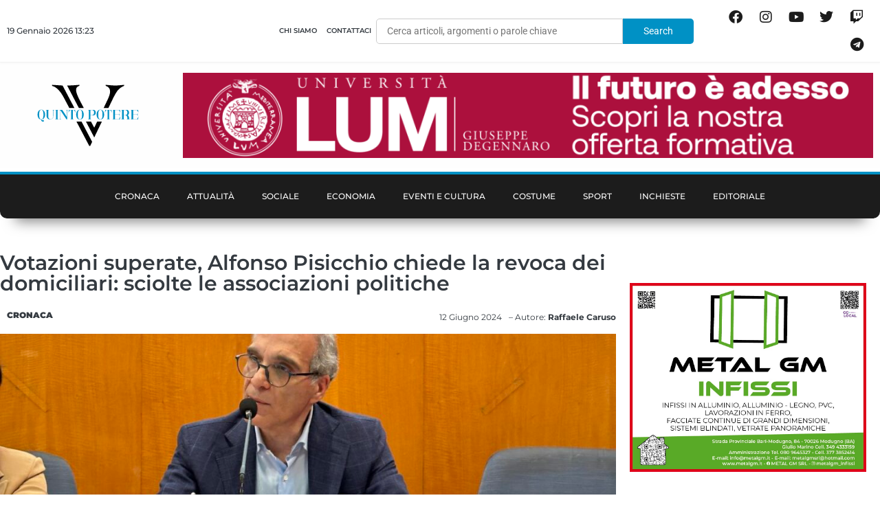

--- FILE ---
content_type: text/html; charset=UTF-8
request_url: https://www.quintopotere.it/votazioni-superate-alfonso-pisicchio-chiede-la-revoca-dei-domiciliari-sciolte-le-associazioni-politiche/
body_size: 59449
content:
<!DOCTYPE html><html lang="it-IT"><head ><script>window._gmp = window._gmp || {};window._gmp.pageType = 'free article';</script>	<meta charset="UTF-8" />
	<meta name="viewport" content="width=device-width, initial-scale=1" />
	<meta name='robots' content='index, follow, max-image-preview:large, max-snippet:-1, max-video-preview:-1' />
	<style>img:is([sizes="auto" i], [sizes^="auto," i]) { contain-intrinsic-size: 3000px 1500px }</style>
	
	<!-- This site is optimized with the Yoast SEO plugin v26.7 - https://yoast.com/wordpress/plugins/seo/ -->
	<title>Votazioni superate, Alfonso Pisicchio chiede la revoca dei domiciliari: sciolte le associazioni politiche</title>
	<meta name="description" content="Toccherà al gip Ilaria Casu nelle prossime ore esprimersi sull&#039;istanza della difesa che si basa sullo scioglimento delle associazioni &quot;Centro Democratico&quot; e &quot;Iniziativa Democratica per Bari&quot; avvenuto dopo l&#039;arresto dello scorso 10 aprile." />
	<link rel="canonical" href="https://www.quintopotere.it/votazioni-superate-alfonso-pisicchio-chiede-la-revoca-dei-domiciliari-sciolte-le-associazioni-politiche/" />
	<meta property="og:locale" content="it_IT" />
	<meta property="og:type" content="article" />
	<meta property="og:title" content="Votazioni superate, Alfonso Pisicchio chiede la revoca dei domiciliari: sciolte le associazioni politiche" />
	<meta property="og:description" content="Toccherà al gip Ilaria Casu nelle prossime ore esprimersi sull&#039;istanza della difesa che si basa sullo scioglimento delle associazioni &quot;Centro Democratico&quot; e &quot;Iniziativa Democratica per Bari&quot; avvenuto dopo l&#039;arresto dello scorso 10 aprile." />
	<meta property="og:url" content="https://www.quintopotere.it/votazioni-superate-alfonso-pisicchio-chiede-la-revoca-dei-domiciliari-sciolte-le-associazioni-politiche/" />
	<meta property="og:site_name" content="Quinto Potere" />
	<meta property="article:published_time" content="2024-06-12T06:38:38+00:00" />
	<meta property="og:image" content="https://www.quintopotere.it/wp-content/uploads/2024/04/435680473_884625523472727_7179346157575849257_n-e1712821428412.jpg" />
	<meta property="og:image:width" content="1440" />
	<meta property="og:image:height" content="681" />
	<meta property="og:image:type" content="image/jpeg" />
	<meta name="author" content="Raffaele Caruso" />
	<meta name="twitter:card" content="summary_large_image" />
	<meta name="twitter:label1" content="Scritto da" />
	<meta name="twitter:data1" content="Raffaele Caruso" />
	<meta name="twitter:label2" content="Tempo di lettura stimato" />
	<meta name="twitter:data2" content="1 minuto" />
	<script type="application/ld+json" class="yoast-schema-graph">{"@context":"https://schema.org","@graph":[{"@type":"Article","@id":"https://www.quintopotere.it/votazioni-superate-alfonso-pisicchio-chiede-la-revoca-dei-domiciliari-sciolte-le-associazioni-politiche/#article","isPartOf":{"@id":"https://www.quintopotere.it/votazioni-superate-alfonso-pisicchio-chiede-la-revoca-dei-domiciliari-sciolte-le-associazioni-politiche/"},"author":{"name":"Raffaele Caruso","@id":"https://www.quintopotere.it/#/schema/person/fda87c8c9281230f36ea7a9735942b27"},"headline":"Votazioni superate, Alfonso Pisicchio chiede la revoca dei domiciliari: sciolte le associazioni politiche","datePublished":"2024-06-12T06:38:38+00:00","mainEntityOfPage":{"@id":"https://www.quintopotere.it/votazioni-superate-alfonso-pisicchio-chiede-la-revoca-dei-domiciliari-sciolte-le-associazioni-politiche/"},"wordCount":131,"image":{"@id":"https://www.quintopotere.it/votazioni-superate-alfonso-pisicchio-chiede-la-revoca-dei-domiciliari-sciolte-le-associazioni-politiche/#primaryimage"},"thumbnailUrl":"https://www.quintopotere.it/wp-content/uploads/2024/04/435680473_884625523472727_7179346157575849257_n-e1712821428412.jpg","keywords":["alfonso pisicchio","bari","inchiesta","pisicchio"],"articleSection":["Cronaca"],"inLanguage":"it-IT"},{"@type":"WebPage","@id":"https://www.quintopotere.it/votazioni-superate-alfonso-pisicchio-chiede-la-revoca-dei-domiciliari-sciolte-le-associazioni-politiche/","url":"https://www.quintopotere.it/votazioni-superate-alfonso-pisicchio-chiede-la-revoca-dei-domiciliari-sciolte-le-associazioni-politiche/","name":"Votazioni superate, Alfonso Pisicchio chiede la revoca dei domiciliari: sciolte le associazioni politiche","isPartOf":{"@id":"https://www.quintopotere.it/#website"},"primaryImageOfPage":{"@id":"https://www.quintopotere.it/votazioni-superate-alfonso-pisicchio-chiede-la-revoca-dei-domiciliari-sciolte-le-associazioni-politiche/#primaryimage"},"image":{"@id":"https://www.quintopotere.it/votazioni-superate-alfonso-pisicchio-chiede-la-revoca-dei-domiciliari-sciolte-le-associazioni-politiche/#primaryimage"},"thumbnailUrl":"https://www.quintopotere.it/wp-content/uploads/2024/04/435680473_884625523472727_7179346157575849257_n-e1712821428412.jpg","datePublished":"2024-06-12T06:38:38+00:00","author":{"@id":"https://www.quintopotere.it/#/schema/person/fda87c8c9281230f36ea7a9735942b27"},"description":"Toccherà al gip Ilaria Casu nelle prossime ore esprimersi sull'istanza della difesa che si basa sullo scioglimento delle associazioni \"Centro Democratico\" e \"Iniziativa Democratica per Bari\" avvenuto dopo l'arresto dello scorso 10 aprile.","breadcrumb":{"@id":"https://www.quintopotere.it/votazioni-superate-alfonso-pisicchio-chiede-la-revoca-dei-domiciliari-sciolte-le-associazioni-politiche/#breadcrumb"},"inLanguage":"it-IT","potentialAction":[{"@type":"ReadAction","target":["https://www.quintopotere.it/votazioni-superate-alfonso-pisicchio-chiede-la-revoca-dei-domiciliari-sciolte-le-associazioni-politiche/"]}]},{"@type":"ImageObject","inLanguage":"it-IT","@id":"https://www.quintopotere.it/votazioni-superate-alfonso-pisicchio-chiede-la-revoca-dei-domiciliari-sciolte-le-associazioni-politiche/#primaryimage","url":"https://www.quintopotere.it/wp-content/uploads/2024/04/435680473_884625523472727_7179346157575849257_n-e1712821428412.jpg","contentUrl":"https://www.quintopotere.it/wp-content/uploads/2024/04/435680473_884625523472727_7179346157575849257_n-e1712821428412.jpg","width":1440,"height":681},{"@type":"BreadcrumbList","@id":"https://www.quintopotere.it/votazioni-superate-alfonso-pisicchio-chiede-la-revoca-dei-domiciliari-sciolte-le-associazioni-politiche/#breadcrumb","itemListElement":[{"@type":"ListItem","position":1,"name":"Home","item":"https://www.quintopotere.it/"},{"@type":"ListItem","position":2,"name":"Votazioni superate, Alfonso Pisicchio chiede la revoca dei domiciliari: sciolte le associazioni politiche"}]},{"@type":"WebSite","@id":"https://www.quintopotere.it/#website","url":"https://www.quintopotere.it/","name":"Quinto Potere","description":"L'informazione al tuo servizio.","potentialAction":[{"@type":"SearchAction","target":{"@type":"EntryPoint","urlTemplate":"https://www.quintopotere.it/?s={search_term_string}"},"query-input":{"@type":"PropertyValueSpecification","valueRequired":true,"valueName":"search_term_string"}}],"inLanguage":"it-IT"},{"@type":"Person","@id":"https://www.quintopotere.it/#/schema/person/fda87c8c9281230f36ea7a9735942b27","name":"Raffaele Caruso","image":{"@type":"ImageObject","inLanguage":"it-IT","@id":"https://www.quintopotere.it/#/schema/person/image/","url":"https://secure.gravatar.com/avatar/8fcad96da023ea74af3dcf891760d9e0b537d027f0e7e51442729d0253e60d94?s=96&d=mm&r=g","contentUrl":"https://secure.gravatar.com/avatar/8fcad96da023ea74af3dcf891760d9e0b537d027f0e7e51442729d0253e60d94?s=96&d=mm&r=g","caption":"Raffaele Caruso"},"url":"https://www.quintopotere.it/author/raffaele/"}]}</script>
	<!-- / Yoast SEO plugin. -->


<link rel='dns-prefetch' href='//cdnjs.cloudflare.com' />
<link rel='dns-prefetch' href='//cdn.jsdelivr.net' />
<link rel='dns-prefetch' href='//www.googletagmanager.com' />
<link rel='dns-prefetch' href='//pagead2.googlesyndication.com' />
<link rel="alternate" type="application/rss+xml" title="Quinto Potere &raquo; Feed" href="https://www.quintopotere.it/feed/" />
<link rel="alternate" type="application/rss+xml" title="Quinto Potere &raquo; Feed dei commenti" href="https://www.quintopotere.it/comments/feed/" />
<link rel="alternate" type="application/rss+xml" title="Quinto Potere &raquo; Votazioni superate, Alfonso Pisicchio chiede la revoca dei domiciliari: sciolte le associazioni politiche Feed dei commenti" href="https://www.quintopotere.it/votazioni-superate-alfonso-pisicchio-chiede-la-revoca-dei-domiciliari-sciolte-le-associazioni-politiche/feed/" />
<script type="text/javascript">
/* <![CDATA[ */
window._wpemojiSettings = {"baseUrl":"https:\/\/s.w.org\/images\/core\/emoji\/16.0.1\/72x72\/","ext":".png","svgUrl":"https:\/\/s.w.org\/images\/core\/emoji\/16.0.1\/svg\/","svgExt":".svg","source":{"concatemoji":"https:\/\/www.quintopotere.it\/wp-includes\/js\/wp-emoji-release.min.js?ver=6.8.3"}};
/*! This file is auto-generated */
!function(s,n){var o,i,e;function c(e){try{var t={supportTests:e,timestamp:(new Date).valueOf()};sessionStorage.setItem(o,JSON.stringify(t))}catch(e){}}function p(e,t,n){e.clearRect(0,0,e.canvas.width,e.canvas.height),e.fillText(t,0,0);var t=new Uint32Array(e.getImageData(0,0,e.canvas.width,e.canvas.height).data),a=(e.clearRect(0,0,e.canvas.width,e.canvas.height),e.fillText(n,0,0),new Uint32Array(e.getImageData(0,0,e.canvas.width,e.canvas.height).data));return t.every(function(e,t){return e===a[t]})}function u(e,t){e.clearRect(0,0,e.canvas.width,e.canvas.height),e.fillText(t,0,0);for(var n=e.getImageData(16,16,1,1),a=0;a<n.data.length;a++)if(0!==n.data[a])return!1;return!0}function f(e,t,n,a){switch(t){case"flag":return n(e,"\ud83c\udff3\ufe0f\u200d\u26a7\ufe0f","\ud83c\udff3\ufe0f\u200b\u26a7\ufe0f")?!1:!n(e,"\ud83c\udde8\ud83c\uddf6","\ud83c\udde8\u200b\ud83c\uddf6")&&!n(e,"\ud83c\udff4\udb40\udc67\udb40\udc62\udb40\udc65\udb40\udc6e\udb40\udc67\udb40\udc7f","\ud83c\udff4\u200b\udb40\udc67\u200b\udb40\udc62\u200b\udb40\udc65\u200b\udb40\udc6e\u200b\udb40\udc67\u200b\udb40\udc7f");case"emoji":return!a(e,"\ud83e\udedf")}return!1}function g(e,t,n,a){var r="undefined"!=typeof WorkerGlobalScope&&self instanceof WorkerGlobalScope?new OffscreenCanvas(300,150):s.createElement("canvas"),o=r.getContext("2d",{willReadFrequently:!0}),i=(o.textBaseline="top",o.font="600 32px Arial",{});return e.forEach(function(e){i[e]=t(o,e,n,a)}),i}function t(e){var t=s.createElement("script");t.src=e,t.defer=!0,s.head.appendChild(t)}"undefined"!=typeof Promise&&(o="wpEmojiSettingsSupports",i=["flag","emoji"],n.supports={everything:!0,everythingExceptFlag:!0},e=new Promise(function(e){s.addEventListener("DOMContentLoaded",e,{once:!0})}),new Promise(function(t){var n=function(){try{var e=JSON.parse(sessionStorage.getItem(o));if("object"==typeof e&&"number"==typeof e.timestamp&&(new Date).valueOf()<e.timestamp+604800&&"object"==typeof e.supportTests)return e.supportTests}catch(e){}return null}();if(!n){if("undefined"!=typeof Worker&&"undefined"!=typeof OffscreenCanvas&&"undefined"!=typeof URL&&URL.createObjectURL&&"undefined"!=typeof Blob)try{var e="postMessage("+g.toString()+"("+[JSON.stringify(i),f.toString(),p.toString(),u.toString()].join(",")+"));",a=new Blob([e],{type:"text/javascript"}),r=new Worker(URL.createObjectURL(a),{name:"wpTestEmojiSupports"});return void(r.onmessage=function(e){c(n=e.data),r.terminate(),t(n)})}catch(e){}c(n=g(i,f,p,u))}t(n)}).then(function(e){for(var t in e)n.supports[t]=e[t],n.supports.everything=n.supports.everything&&n.supports[t],"flag"!==t&&(n.supports.everythingExceptFlag=n.supports.everythingExceptFlag&&n.supports[t]);n.supports.everythingExceptFlag=n.supports.everythingExceptFlag&&!n.supports.flag,n.DOMReady=!1,n.readyCallback=function(){n.DOMReady=!0}}).then(function(){return e}).then(function(){var e;n.supports.everything||(n.readyCallback(),(e=n.source||{}).concatemoji?t(e.concatemoji):e.wpemoji&&e.twemoji&&(t(e.twemoji),t(e.wpemoji)))}))}((window,document),window._wpemojiSettings);
/* ]]> */
</script>
<link rel='stylesheet' id='jquery.prettyphoto-css' href='https://www.quintopotere.it/wp-content/plugins/wp-video-lightbox/css/prettyPhoto.css?ver=6.8.3' type='text/css' media='all' />
<link rel='stylesheet' id='video-lightbox-css' href='https://www.quintopotere.it/wp-content/plugins/wp-video-lightbox/wp-video-lightbox.css?ver=6.8.3' type='text/css' media='all' />
<link rel='stylesheet' id='jupiterx-style-css' href='https://www.quintopotere.it/wp-content/themes/jupiterx-child/style.css?ver=6.8.3' type='text/css' media='all' />
<link rel='stylesheet' id='slick-theme-css' href='https://cdnjs.cloudflare.com/ajax/libs/slick-carousel/1.8.1/slick-theme.min.css?ver=all' type='text/css' media='all' />
<link rel='stylesheet' id='slick-css' href='https://cdnjs.cloudflare.com/ajax/libs/slick-carousel/1.8.1/slick.min.css?ver=all' type='text/css' media='all' />
<style id='wp-emoji-styles-inline-css' type='text/css'>

	img.wp-smiley, img.emoji {
		display: inline !important;
		border: none !important;
		box-shadow: none !important;
		height: 1em !important;
		width: 1em !important;
		margin: 0 0.07em !important;
		vertical-align: -0.1em !important;
		background: none !important;
		padding: 0 !important;
	}
</style>
<link rel='stylesheet' id='wp-block-library-css' href='https://www.quintopotere.it/wp-includes/css/dist/block-library/style.min.css?ver=6.8.3' type='text/css' media='all' />
<style id='wp-block-library-theme-inline-css' type='text/css'>
.wp-block-audio :where(figcaption){color:#555;font-size:13px;text-align:center}.is-dark-theme .wp-block-audio :where(figcaption){color:#ffffffa6}.wp-block-audio{margin:0 0 1em}.wp-block-code{border:1px solid #ccc;border-radius:4px;font-family:Menlo,Consolas,monaco,monospace;padding:.8em 1em}.wp-block-embed :where(figcaption){color:#555;font-size:13px;text-align:center}.is-dark-theme .wp-block-embed :where(figcaption){color:#ffffffa6}.wp-block-embed{margin:0 0 1em}.blocks-gallery-caption{color:#555;font-size:13px;text-align:center}.is-dark-theme .blocks-gallery-caption{color:#ffffffa6}:root :where(.wp-block-image figcaption){color:#555;font-size:13px;text-align:center}.is-dark-theme :root :where(.wp-block-image figcaption){color:#ffffffa6}.wp-block-image{margin:0 0 1em}.wp-block-pullquote{border-bottom:4px solid;border-top:4px solid;color:currentColor;margin-bottom:1.75em}.wp-block-pullquote cite,.wp-block-pullquote footer,.wp-block-pullquote__citation{color:currentColor;font-size:.8125em;font-style:normal;text-transform:uppercase}.wp-block-quote{border-left:.25em solid;margin:0 0 1.75em;padding-left:1em}.wp-block-quote cite,.wp-block-quote footer{color:currentColor;font-size:.8125em;font-style:normal;position:relative}.wp-block-quote:where(.has-text-align-right){border-left:none;border-right:.25em solid;padding-left:0;padding-right:1em}.wp-block-quote:where(.has-text-align-center){border:none;padding-left:0}.wp-block-quote.is-large,.wp-block-quote.is-style-large,.wp-block-quote:where(.is-style-plain){border:none}.wp-block-search .wp-block-search__label{font-weight:700}.wp-block-search__button{border:1px solid #ccc;padding:.375em .625em}:where(.wp-block-group.has-background){padding:1.25em 2.375em}.wp-block-separator.has-css-opacity{opacity:.4}.wp-block-separator{border:none;border-bottom:2px solid;margin-left:auto;margin-right:auto}.wp-block-separator.has-alpha-channel-opacity{opacity:1}.wp-block-separator:not(.is-style-wide):not(.is-style-dots){width:100px}.wp-block-separator.has-background:not(.is-style-dots){border-bottom:none;height:1px}.wp-block-separator.has-background:not(.is-style-wide):not(.is-style-dots){height:2px}.wp-block-table{margin:0 0 1em}.wp-block-table td,.wp-block-table th{word-break:normal}.wp-block-table :where(figcaption){color:#555;font-size:13px;text-align:center}.is-dark-theme .wp-block-table :where(figcaption){color:#ffffffa6}.wp-block-video :where(figcaption){color:#555;font-size:13px;text-align:center}.is-dark-theme .wp-block-video :where(figcaption){color:#ffffffa6}.wp-block-video{margin:0 0 1em}:root :where(.wp-block-template-part.has-background){margin-bottom:0;margin-top:0;padding:1.25em 2.375em}
</style>
<style id='classic-theme-styles-inline-css' type='text/css'>
/*! This file is auto-generated */
.wp-block-button__link{color:#fff;background-color:#32373c;border-radius:9999px;box-shadow:none;text-decoration:none;padding:calc(.667em + 2px) calc(1.333em + 2px);font-size:1.125em}.wp-block-file__button{background:#32373c;color:#fff;text-decoration:none}
</style>
<style id='global-styles-inline-css' type='text/css'>
:root{--wp--preset--aspect-ratio--square: 1;--wp--preset--aspect-ratio--4-3: 4/3;--wp--preset--aspect-ratio--3-4: 3/4;--wp--preset--aspect-ratio--3-2: 3/2;--wp--preset--aspect-ratio--2-3: 2/3;--wp--preset--aspect-ratio--16-9: 16/9;--wp--preset--aspect-ratio--9-16: 9/16;--wp--preset--color--black: #000000;--wp--preset--color--cyan-bluish-gray: #abb8c3;--wp--preset--color--white: #ffffff;--wp--preset--color--pale-pink: #f78da7;--wp--preset--color--vivid-red: #cf2e2e;--wp--preset--color--luminous-vivid-orange: #ff6900;--wp--preset--color--luminous-vivid-amber: #fcb900;--wp--preset--color--light-green-cyan: #7bdcb5;--wp--preset--color--vivid-green-cyan: #00d084;--wp--preset--color--pale-cyan-blue: #8ed1fc;--wp--preset--color--vivid-cyan-blue: #0693e3;--wp--preset--color--vivid-purple: #9b51e0;--wp--preset--gradient--vivid-cyan-blue-to-vivid-purple: linear-gradient(135deg,rgba(6,147,227,1) 0%,rgb(155,81,224) 100%);--wp--preset--gradient--light-green-cyan-to-vivid-green-cyan: linear-gradient(135deg,rgb(122,220,180) 0%,rgb(0,208,130) 100%);--wp--preset--gradient--luminous-vivid-amber-to-luminous-vivid-orange: linear-gradient(135deg,rgba(252,185,0,1) 0%,rgba(255,105,0,1) 100%);--wp--preset--gradient--luminous-vivid-orange-to-vivid-red: linear-gradient(135deg,rgba(255,105,0,1) 0%,rgb(207,46,46) 100%);--wp--preset--gradient--very-light-gray-to-cyan-bluish-gray: linear-gradient(135deg,rgb(238,238,238) 0%,rgb(169,184,195) 100%);--wp--preset--gradient--cool-to-warm-spectrum: linear-gradient(135deg,rgb(74,234,220) 0%,rgb(151,120,209) 20%,rgb(207,42,186) 40%,rgb(238,44,130) 60%,rgb(251,105,98) 80%,rgb(254,248,76) 100%);--wp--preset--gradient--blush-light-purple: linear-gradient(135deg,rgb(255,206,236) 0%,rgb(152,150,240) 100%);--wp--preset--gradient--blush-bordeaux: linear-gradient(135deg,rgb(254,205,165) 0%,rgb(254,45,45) 50%,rgb(107,0,62) 100%);--wp--preset--gradient--luminous-dusk: linear-gradient(135deg,rgb(255,203,112) 0%,rgb(199,81,192) 50%,rgb(65,88,208) 100%);--wp--preset--gradient--pale-ocean: linear-gradient(135deg,rgb(255,245,203) 0%,rgb(182,227,212) 50%,rgb(51,167,181) 100%);--wp--preset--gradient--electric-grass: linear-gradient(135deg,rgb(202,248,128) 0%,rgb(113,206,126) 100%);--wp--preset--gradient--midnight: linear-gradient(135deg,rgb(2,3,129) 0%,rgb(40,116,252) 100%);--wp--preset--font-size--small: 13px;--wp--preset--font-size--medium: 20px;--wp--preset--font-size--large: 36px;--wp--preset--font-size--x-large: 42px;--wp--preset--spacing--20: 0.44rem;--wp--preset--spacing--30: 0.67rem;--wp--preset--spacing--40: 1rem;--wp--preset--spacing--50: 1.5rem;--wp--preset--spacing--60: 2.25rem;--wp--preset--spacing--70: 3.38rem;--wp--preset--spacing--80: 5.06rem;--wp--preset--shadow--natural: 6px 6px 9px rgba(0, 0, 0, 0.2);--wp--preset--shadow--deep: 12px 12px 50px rgba(0, 0, 0, 0.4);--wp--preset--shadow--sharp: 6px 6px 0px rgba(0, 0, 0, 0.2);--wp--preset--shadow--outlined: 6px 6px 0px -3px rgba(255, 255, 255, 1), 6px 6px rgba(0, 0, 0, 1);--wp--preset--shadow--crisp: 6px 6px 0px rgba(0, 0, 0, 1);}:where(.is-layout-flex){gap: 0.5em;}:where(.is-layout-grid){gap: 0.5em;}body .is-layout-flex{display: flex;}.is-layout-flex{flex-wrap: wrap;align-items: center;}.is-layout-flex > :is(*, div){margin: 0;}body .is-layout-grid{display: grid;}.is-layout-grid > :is(*, div){margin: 0;}:where(.wp-block-columns.is-layout-flex){gap: 2em;}:where(.wp-block-columns.is-layout-grid){gap: 2em;}:where(.wp-block-post-template.is-layout-flex){gap: 1.25em;}:where(.wp-block-post-template.is-layout-grid){gap: 1.25em;}.has-black-color{color: var(--wp--preset--color--black) !important;}.has-cyan-bluish-gray-color{color: var(--wp--preset--color--cyan-bluish-gray) !important;}.has-white-color{color: var(--wp--preset--color--white) !important;}.has-pale-pink-color{color: var(--wp--preset--color--pale-pink) !important;}.has-vivid-red-color{color: var(--wp--preset--color--vivid-red) !important;}.has-luminous-vivid-orange-color{color: var(--wp--preset--color--luminous-vivid-orange) !important;}.has-luminous-vivid-amber-color{color: var(--wp--preset--color--luminous-vivid-amber) !important;}.has-light-green-cyan-color{color: var(--wp--preset--color--light-green-cyan) !important;}.has-vivid-green-cyan-color{color: var(--wp--preset--color--vivid-green-cyan) !important;}.has-pale-cyan-blue-color{color: var(--wp--preset--color--pale-cyan-blue) !important;}.has-vivid-cyan-blue-color{color: var(--wp--preset--color--vivid-cyan-blue) !important;}.has-vivid-purple-color{color: var(--wp--preset--color--vivid-purple) !important;}.has-black-background-color{background-color: var(--wp--preset--color--black) !important;}.has-cyan-bluish-gray-background-color{background-color: var(--wp--preset--color--cyan-bluish-gray) !important;}.has-white-background-color{background-color: var(--wp--preset--color--white) !important;}.has-pale-pink-background-color{background-color: var(--wp--preset--color--pale-pink) !important;}.has-vivid-red-background-color{background-color: var(--wp--preset--color--vivid-red) !important;}.has-luminous-vivid-orange-background-color{background-color: var(--wp--preset--color--luminous-vivid-orange) !important;}.has-luminous-vivid-amber-background-color{background-color: var(--wp--preset--color--luminous-vivid-amber) !important;}.has-light-green-cyan-background-color{background-color: var(--wp--preset--color--light-green-cyan) !important;}.has-vivid-green-cyan-background-color{background-color: var(--wp--preset--color--vivid-green-cyan) !important;}.has-pale-cyan-blue-background-color{background-color: var(--wp--preset--color--pale-cyan-blue) !important;}.has-vivid-cyan-blue-background-color{background-color: var(--wp--preset--color--vivid-cyan-blue) !important;}.has-vivid-purple-background-color{background-color: var(--wp--preset--color--vivid-purple) !important;}.has-black-border-color{border-color: var(--wp--preset--color--black) !important;}.has-cyan-bluish-gray-border-color{border-color: var(--wp--preset--color--cyan-bluish-gray) !important;}.has-white-border-color{border-color: var(--wp--preset--color--white) !important;}.has-pale-pink-border-color{border-color: var(--wp--preset--color--pale-pink) !important;}.has-vivid-red-border-color{border-color: var(--wp--preset--color--vivid-red) !important;}.has-luminous-vivid-orange-border-color{border-color: var(--wp--preset--color--luminous-vivid-orange) !important;}.has-luminous-vivid-amber-border-color{border-color: var(--wp--preset--color--luminous-vivid-amber) !important;}.has-light-green-cyan-border-color{border-color: var(--wp--preset--color--light-green-cyan) !important;}.has-vivid-green-cyan-border-color{border-color: var(--wp--preset--color--vivid-green-cyan) !important;}.has-pale-cyan-blue-border-color{border-color: var(--wp--preset--color--pale-cyan-blue) !important;}.has-vivid-cyan-blue-border-color{border-color: var(--wp--preset--color--vivid-cyan-blue) !important;}.has-vivid-purple-border-color{border-color: var(--wp--preset--color--vivid-purple) !important;}.has-vivid-cyan-blue-to-vivid-purple-gradient-background{background: var(--wp--preset--gradient--vivid-cyan-blue-to-vivid-purple) !important;}.has-light-green-cyan-to-vivid-green-cyan-gradient-background{background: var(--wp--preset--gradient--light-green-cyan-to-vivid-green-cyan) !important;}.has-luminous-vivid-amber-to-luminous-vivid-orange-gradient-background{background: var(--wp--preset--gradient--luminous-vivid-amber-to-luminous-vivid-orange) !important;}.has-luminous-vivid-orange-to-vivid-red-gradient-background{background: var(--wp--preset--gradient--luminous-vivid-orange-to-vivid-red) !important;}.has-very-light-gray-to-cyan-bluish-gray-gradient-background{background: var(--wp--preset--gradient--very-light-gray-to-cyan-bluish-gray) !important;}.has-cool-to-warm-spectrum-gradient-background{background: var(--wp--preset--gradient--cool-to-warm-spectrum) !important;}.has-blush-light-purple-gradient-background{background: var(--wp--preset--gradient--blush-light-purple) !important;}.has-blush-bordeaux-gradient-background{background: var(--wp--preset--gradient--blush-bordeaux) !important;}.has-luminous-dusk-gradient-background{background: var(--wp--preset--gradient--luminous-dusk) !important;}.has-pale-ocean-gradient-background{background: var(--wp--preset--gradient--pale-ocean) !important;}.has-electric-grass-gradient-background{background: var(--wp--preset--gradient--electric-grass) !important;}.has-midnight-gradient-background{background: var(--wp--preset--gradient--midnight) !important;}.has-small-font-size{font-size: var(--wp--preset--font-size--small) !important;}.has-medium-font-size{font-size: var(--wp--preset--font-size--medium) !important;}.has-large-font-size{font-size: var(--wp--preset--font-size--large) !important;}.has-x-large-font-size{font-size: var(--wp--preset--font-size--x-large) !important;}
:where(.wp-block-post-template.is-layout-flex){gap: 1.25em;}:where(.wp-block-post-template.is-layout-grid){gap: 1.25em;}
:where(.wp-block-columns.is-layout-flex){gap: 2em;}:where(.wp-block-columns.is-layout-grid){gap: 2em;}
:root :where(.wp-block-pullquote){font-size: 1.5em;line-height: 1.6;}
</style>
<link rel='stylesheet' id='fontawesome-five-css-css' href='https://www.quintopotere.it/wp-content/plugins/accesspress-social-counter/css/fontawesome-all.css?ver=1.9.2' type='text/css' media='all' />
<link rel='stylesheet' id='apsc-frontend-css-css' href='https://www.quintopotere.it/wp-content/plugins/accesspress-social-counter/css/frontend.css?ver=1.9.2' type='text/css' media='all' />
<link rel='stylesheet' id='gn-frontend-gnfollow-style-css' href='https://www.quintopotere.it/wp-content/plugins/gn-publisher/assets/css/gn-frontend-gnfollow.min.css?ver=1.5.26' type='text/css' media='all' />
<link rel='stylesheet' id='wpstream-style-css' href='https://www.quintopotere.it/wp-content/plugins/wpstream/public//css/wpstream_style.css?ver=4.9.8' type='text/css' media='all' />
<link rel='stylesheet' id='video-js.min-css' href='https://www.quintopotere.it/wp-content/plugins/wpstream/public/css/video-js.css?ver=4.9.8' type='text/css' media='all' />
<link rel='stylesheet' id='videojs-wpstream-player-css' href='https://www.quintopotere.it/wp-content/plugins/wpstream/public/css/videojs-wpstream.css?ver=4.9.8.1768804628' type='text/css' media='all' />
<link rel='stylesheet' id='wpstream-integrations-css' href='https://www.quintopotere.it/wp-content/plugins/wpstream/integrations/css/integrations.css?ver=4.9.8' type='text/css' media='all' />
<link rel='stylesheet' id='wpstream_front_style-css' href='https://www.quintopotere.it/wp-content/plugins/wpstream/admin/css/wpstream-admin.css?ver=4.9.8' type='text/css' media='all' />
<link rel='stylesheet' id='jupiterx-popups-animation-css' href='https://www.quintopotere.it/wp-content/plugins/jupiterx-core/includes/extensions/raven/assets/lib/animate/animate.min.css?ver=4.1.0' type='text/css' media='all' />
<link rel='stylesheet' id='jupiterx-css' href='https://www.quintopotere.it/wp-content/uploads/jupiterx/compiler/jupiterx/9a86198.css?ver=4.1.0' type='text/css' media='all' />
<link rel='stylesheet' id='jupiterx-elements-dynamic-styles-css' href='https://www.quintopotere.it/wp-content/uploads/jupiterx/compiler/jupiterx-elements-dynamic-styles/4be5143.css?ver=4.1.0' type='text/css' media='all' />
<link rel='stylesheet' id='elementor-frontend-css' href='https://www.quintopotere.it/wp-content/plugins/elementor/assets/css/frontend.min.css?ver=3.34.1' type='text/css' media='all' />
<link rel='stylesheet' id='widget-image-css' href='https://www.quintopotere.it/wp-content/plugins/elementor/assets/css/widget-image.min.css?ver=3.34.1' type='text/css' media='all' />
<link rel='stylesheet' id='widget-heading-css' href='https://www.quintopotere.it/wp-content/plugins/elementor/assets/css/widget-heading.min.css?ver=3.34.1' type='text/css' media='all' />
<link rel='stylesheet' id='widget-icon-list-css' href='https://www.quintopotere.it/wp-content/plugins/elementor/assets/css/widget-icon-list.min.css?ver=3.34.1' type='text/css' media='all' />
<link rel='stylesheet' id='widget-nav-menu-css' href='https://www.quintopotere.it/wp-content/plugins/elementor-pro/assets/css/widget-nav-menu.min.css?ver=3.27.1' type='text/css' media='all' />
<link rel='stylesheet' id='widget-spacer-css' href='https://www.quintopotere.it/wp-content/plugins/elementor/assets/css/widget-spacer.min.css?ver=3.34.1' type='text/css' media='all' />
<link rel='stylesheet' id='e-animation-shrink-css' href='https://www.quintopotere.it/wp-content/plugins/elementor/assets/lib/animations/styles/e-animation-shrink.min.css?ver=3.34.1' type='text/css' media='all' />
<link rel='stylesheet' id='widget-social-icons-css' href='https://www.quintopotere.it/wp-content/plugins/elementor/assets/css/widget-social-icons.min.css?ver=3.34.1' type='text/css' media='all' />
<link rel='stylesheet' id='e-apple-webkit-css' href='https://www.quintopotere.it/wp-content/plugins/elementor/assets/css/conditionals/apple-webkit.min.css?ver=3.34.1' type='text/css' media='all' />
<link rel='stylesheet' id='e-sticky-css' href='https://www.quintopotere.it/wp-content/plugins/elementor-pro/assets/css/modules/sticky.min.css?ver=3.27.1' type='text/css' media='all' />
<link rel='stylesheet' id='widget-share-buttons-css' href='https://www.quintopotere.it/wp-content/plugins/elementor-pro/assets/css/widget-share-buttons.min.css?ver=3.27.1' type='text/css' media='all' />
<link rel='stylesheet' id='elementor-icons-shared-0-css' href='https://www.quintopotere.it/wp-content/plugins/elementor/assets/lib/font-awesome/css/fontawesome.min.css?ver=5.15.3' type='text/css' media='all' />
<link rel='stylesheet' id='elementor-icons-fa-solid-css' href='https://www.quintopotere.it/wp-content/plugins/elementor/assets/lib/font-awesome/css/solid.min.css?ver=5.15.3' type='text/css' media='all' />
<link rel='stylesheet' id='elementor-icons-fa-brands-css' href='https://www.quintopotere.it/wp-content/plugins/elementor/assets/lib/font-awesome/css/brands.min.css?ver=5.15.3' type='text/css' media='all' />
<link rel='stylesheet' id='swiper-css' href='https://www.quintopotere.it/wp-content/plugins/elementor/assets/lib/swiper/v8/css/swiper.min.css?ver=8.4.5' type='text/css' media='all' />
<link rel='stylesheet' id='e-swiper-css' href='https://www.quintopotere.it/wp-content/plugins/elementor/assets/css/conditionals/e-swiper.min.css?ver=3.34.1' type='text/css' media='all' />
<link rel='stylesheet' id='widget-image-gallery-css' href='https://www.quintopotere.it/wp-content/plugins/elementor/assets/css/widget-image-gallery.min.css?ver=3.34.1' type='text/css' media='all' />
<link rel='stylesheet' id='widget-post-navigation-css' href='https://www.quintopotere.it/wp-content/plugins/elementor-pro/assets/css/widget-post-navigation.min.css?ver=3.27.1' type='text/css' media='all' />
<link rel='stylesheet' id='widget-posts-css' href='https://www.quintopotere.it/wp-content/plugins/elementor-pro/assets/css/widget-posts.min.css?ver=3.27.1' type='text/css' media='all' />
<link rel='stylesheet' id='fancybox-css' href='https://www.quintopotere.it/wp-content/plugins/powerpack-elements/assets/lib/fancybox/jquery.fancybox.min.css?ver=2.8.2' type='text/css' media='all' />
<link rel='stylesheet' id='e-motion-fx-css' href='https://www.quintopotere.it/wp-content/plugins/elementor-pro/assets/css/modules/motion-fx.min.css?ver=3.27.1' type='text/css' media='all' />
<link rel='stylesheet' id='widget-divider-css' href='https://www.quintopotere.it/wp-content/plugins/elementor/assets/css/widget-divider.min.css?ver=3.34.1' type='text/css' media='all' />
<link rel='stylesheet' id='e-animation-fadeInDown-css' href='https://www.quintopotere.it/wp-content/plugins/elementor/assets/lib/animations/styles/fadeInDown.min.css?ver=3.34.1' type='text/css' media='all' />
<link rel='stylesheet' id='elementor-icons-css' href='https://www.quintopotere.it/wp-content/plugins/elementor/assets/lib/eicons/css/elementor-icons.min.css?ver=5.45.0' type='text/css' media='all' />
<link rel='stylesheet' id='font-awesome-css' href='https://www.quintopotere.it/wp-content/plugins/elementor/assets/lib/font-awesome/css/font-awesome.min.css?ver=4.7.0' type='text/css' media='all' />
<link rel='stylesheet' id='jupiterx-core-raven-frontend-css' href='https://www.quintopotere.it/wp-content/plugins/jupiterx-core/includes/extensions/raven/assets/css/frontend.min.css?ver=6.8.3' type='text/css' media='all' />
<link rel='stylesheet' id='elementor-post-6-css' href='https://www.quintopotere.it/wp-content/uploads/elementor/css/post-6.css?ver=1768804695' type='text/css' media='all' />
<link rel='stylesheet' id='powerpack-frontend-css' href='https://www.quintopotere.it/wp-content/plugins/powerpack-elements/assets/css/min/frontend.min.css?ver=2.8.2' type='text/css' media='all' />
<link rel='stylesheet' id='uael-frontend-css' href='https://www.quintopotere.it/wp-content/plugins/ultimate-elementor/assets/min-css/uael-frontend.min.css?ver=1.35.1' type='text/css' media='all' />
<link rel='stylesheet' id='flatpickr-css' href='https://www.quintopotere.it/wp-content/plugins/elementor/assets/lib/flatpickr/flatpickr.min.css?ver=4.6.13' type='text/css' media='all' />
<link rel='stylesheet' id='elementor-post-1678-css' href='https://www.quintopotere.it/wp-content/uploads/elementor/css/post-1678.css?ver=1768804695' type='text/css' media='all' />
<link rel='stylesheet' id='elementor-post-839-css' href='https://www.quintopotere.it/wp-content/uploads/elementor/css/post-839.css?ver=1768804698' type='text/css' media='all' />
<link rel='stylesheet' id='searchwp-forms-css' href='https://www.quintopotere.it/wp-content/plugins/searchwp-live-ajax-search/assets/styles/frontend/search-forms.min.css?ver=1.8.7' type='text/css' media='all' />
<link rel='stylesheet' id='searchwp-live-search-css' href='https://www.quintopotere.it/wp-content/plugins/searchwp-live-ajax-search/assets/styles/style.min.css?ver=1.8.7' type='text/css' media='all' />
<style id='searchwp-live-search-inline-css' type='text/css'>
.searchwp-live-search-result .searchwp-live-search-result--title a {
  font-size: 16px;
}
.searchwp-live-search-result .searchwp-live-search-result--price {
  font-size: 14px;
}
.searchwp-live-search-result .searchwp-live-search-result--add-to-cart .button {
  font-size: 14px;
}

</style>
<link rel='stylesheet' id='elementor-post-130-css' href='https://www.quintopotere.it/wp-content/uploads/elementor/css/post-130.css?ver=1768804695' type='text/css' media='all' />
<link rel='stylesheet' id='ecs-styles-css' href='https://www.quintopotere.it/wp-content/plugins/ele-custom-skin/assets/css/ecs-style.css?ver=3.1.9' type='text/css' media='all' />
<link rel='stylesheet' id='elementor-post-280-css' href='https://www.quintopotere.it/wp-content/uploads/elementor/css/post-280.css?ver=1668870067' type='text/css' media='all' />
<link rel='stylesheet' id='elementor-post-385-css' href='https://www.quintopotere.it/wp-content/uploads/elementor/css/post-385.css?ver=1638558798' type='text/css' media='all' />
<link rel='stylesheet' id='elementor-post-884-css' href='https://www.quintopotere.it/wp-content/uploads/elementor/css/post-884.css?ver=1638881832' type='text/css' media='all' />
<link rel='stylesheet' id='elementor-gf-local-roboto-css' href='https://www.quintopotere.it/wp-content/uploads/elementor/google-fonts/css/roboto.css?ver=1743399546' type='text/css' media='all' />
<link rel='stylesheet' id='elementor-gf-local-robotoslab-css' href='https://www.quintopotere.it/wp-content/uploads/elementor/google-fonts/css/robotoslab.css?ver=1743399550' type='text/css' media='all' />
<link rel='stylesheet' id='elementor-gf-local-montserrat-css' href='https://www.quintopotere.it/wp-content/uploads/elementor/google-fonts/css/montserrat.css?ver=1743399556' type='text/css' media='all' />
<link rel='stylesheet' id='elementor-gf-local-opensans-css' href='https://www.quintopotere.it/wp-content/uploads/elementor/google-fonts/css/opensans.css?ver=1743399565' type='text/css' media='all' />
<script type="text/javascript" id="jquery-core-js-extra">
/* <![CDATA[ */
var pp = {"ajax_url":"https:\/\/www.quintopotere.it\/wp-admin\/admin-ajax.php"};
/* ]]> */
</script>
<script type="text/javascript" src="https://www.quintopotere.it/wp-includes/js/jquery/jquery.min.js?ver=3.7.1" id="jquery-core-js"></script>
<script type="text/javascript" src="https://www.quintopotere.it/wp-includes/js/jquery/jquery-migrate.min.js?ver=3.4.1" id="jquery-migrate-js"></script>
<script type="text/javascript" src="https://www.quintopotere.it/wp-content/plugins/wp-video-lightbox/js/jquery.prettyPhoto.js?ver=3.1.6" id="jquery.prettyphoto-js"></script>
<script type="text/javascript" id="video-lightbox-js-extra">
/* <![CDATA[ */
var vlpp_vars = {"prettyPhoto_rel":"wp-video-lightbox","animation_speed":"fast","slideshow":"5000","autoplay_slideshow":"false","opacity":"0.80","show_title":"true","allow_resize":"true","allow_expand":"true","default_width":"640","default_height":"480","counter_separator_label":"\/","theme":"pp_default","horizontal_padding":"20","hideflash":"false","wmode":"opaque","autoplay":"false","modal":"false","deeplinking":"false","overlay_gallery":"true","overlay_gallery_max":"30","keyboard_shortcuts":"true","ie6_fallback":"true"};
/* ]]> */
</script>
<script type="text/javascript" src="https://www.quintopotere.it/wp-content/plugins/wp-video-lightbox/js/video-lightbox.js?ver=3.1.6" id="video-lightbox-js"></script>
<script type="text/javascript" src="https://cdnjs.cloudflare.com/ajax/libs/slick-carousel/1.8.1/slick.min.js?ver=1.8.1" id="slick-js"></script>
<script type="text/javascript" src="https://vjs.zencdn.net/8.20.0/video.min.js?ver=1" id="video.min-js"></script>
<script type="text/javascript" src="https://www.googletagmanager.com/gtag/js?id=G-QHYM8PGQNS&#039; async=&#039;async" id="jupiterx-gtag-script-js"></script>
<script type="text/javascript" id="jupiterx-gtag-script-js-after">
/* <![CDATA[ */
	
		window.dataLayer = window.dataLayer || [];
		function gtag(){dataLayer.push(arguments);}
		gtag('js', new Date());
					gtag('config', 'G-QHYM8PGQNS', { 'anonymize_ip': true });
			
	
/* ]]> */
</script>
<script type="text/javascript" src="https://www.quintopotere.it/wp-content/themes/jupiterx/lib/assets/dist/js/utils.min.js?ver=4.1.0" id="jupiterx-utils-js"></script>
<script type="text/javascript" id="ecs_ajax_load-js-extra">
/* <![CDATA[ */
var ecs_ajax_params = {"ajaxurl":"https:\/\/www.quintopotere.it\/wp-admin\/admin-ajax.php","posts":"{\"page\":0,\"name\":\"votazioni-superate-alfonso-pisicchio-chiede-la-revoca-dei-domiciliari-sciolte-le-associazioni-politiche\",\"error\":\"\",\"m\":\"\",\"p\":0,\"post_parent\":\"\",\"subpost\":\"\",\"subpost_id\":\"\",\"attachment\":\"\",\"attachment_id\":0,\"pagename\":\"\",\"page_id\":0,\"second\":\"\",\"minute\":\"\",\"hour\":\"\",\"day\":0,\"monthnum\":0,\"year\":0,\"w\":0,\"category_name\":\"\",\"tag\":\"\",\"cat\":\"\",\"tag_id\":\"\",\"author\":\"\",\"author_name\":\"\",\"feed\":\"\",\"tb\":\"\",\"paged\":0,\"meta_key\":\"\",\"meta_value\":\"\",\"preview\":\"\",\"s\":\"\",\"sentence\":\"\",\"title\":\"\",\"fields\":\"all\",\"menu_order\":\"\",\"embed\":\"\",\"category__in\":[],\"category__not_in\":[],\"category__and\":[],\"post__in\":[],\"post__not_in\":[],\"post_name__in\":[],\"tag__in\":[],\"tag__not_in\":[],\"tag__and\":[],\"tag_slug__in\":[],\"tag_slug__and\":[],\"post_parent__in\":[],\"post_parent__not_in\":[],\"author__in\":[],\"author__not_in\":[],\"search_columns\":[],\"ignore_sticky_posts\":false,\"suppress_filters\":false,\"cache_results\":true,\"update_post_term_cache\":true,\"update_menu_item_cache\":false,\"lazy_load_term_meta\":true,\"update_post_meta_cache\":true,\"post_type\":\"\",\"posts_per_page\":10,\"nopaging\":false,\"comments_per_page\":\"50\",\"no_found_rows\":false,\"order\":\"DESC\"}"};
/* ]]> */
</script>
<script type="text/javascript" src="https://www.quintopotere.it/wp-content/plugins/ele-custom-skin/assets/js/ecs_ajax_pagination.js?ver=3.1.9" id="ecs_ajax_load-js"></script>
<script type="text/javascript" src="https://www.quintopotere.it/wp-content/plugins/ele-custom-skin/assets/js/ecs.js?ver=3.1.9" id="ecs-script-js"></script>
<link rel="https://api.w.org/" href="https://www.quintopotere.it/wp-json/" /><link rel="alternate" title="JSON" type="application/json" href="https://www.quintopotere.it/wp-json/wp/v2/posts/79861" /><link rel="EditURI" type="application/rsd+xml" title="RSD" href="https://www.quintopotere.it/xmlrpc.php?rsd" />
<meta name="generator" content="WordPress 6.8.3" />
<link rel='shortlink' href='https://www.quintopotere.it/?p=79861' />
<link rel="alternate" title="oEmbed (JSON)" type="application/json+oembed" href="https://www.quintopotere.it/wp-json/oembed/1.0/embed?url=https%3A%2F%2Fwww.quintopotere.it%2Fvotazioni-superate-alfonso-pisicchio-chiede-la-revoca-dei-domiciliari-sciolte-le-associazioni-politiche%2F" />
<link rel="alternate" title="oEmbed (XML)" type="text/xml+oembed" href="https://www.quintopotere.it/wp-json/oembed/1.0/embed?url=https%3A%2F%2Fwww.quintopotere.it%2Fvotazioni-superate-alfonso-pisicchio-chiede-la-revoca-dei-domiciliari-sciolte-le-associazioni-politiche%2F&#038;format=xml" />
<link rel="preconnect" href="https://storage.googleapis.com"><link rel="preconnect" href="https://cdnjs.cloudflare.com"><meta name="generator" content="Site Kit by Google 1.170.0" /><script>
            WP_VIDEO_LIGHTBOX_VERSION="1.9.12";
            WP_VID_LIGHTBOX_URL="https://www.quintopotere.it/wp-content/plugins/wp-video-lightbox";
                        function wpvl_paramReplace(name, string, value) {
                // Find the param with regex
                // Grab the first character in the returned string (should be ? or &)
                // Replace our href string with our new value, passing on the name and delimeter

                var re = new RegExp("[\?&]" + name + "=([^&#]*)");
                var matches = re.exec(string);
                var newString;

                if (matches === null) {
                    // if there are no params, append the parameter
                    newString = string + '?' + name + '=' + value;
                } else {
                    var delimeter = matches[0].charAt(0);
                    newString = string.replace(re, delimeter + name + "=" + value);
                }
                return newString;
            }
            </script>
<!-- Meta tag Google AdSense aggiunti da Site Kit -->
<meta name="google-adsense-platform-account" content="ca-host-pub-2644536267352236">
<meta name="google-adsense-platform-domain" content="sitekit.withgoogle.com">
<!-- Fine dei meta tag Google AdSense aggiunti da Site Kit -->
<meta name="generator" content="Elementor 3.34.1; features: additional_custom_breakpoints; settings: css_print_method-external, google_font-enabled, font_display-auto">
<style type="text/css">.recentcomments a{display:inline !important;padding:0 !important;margin:0 !important;}</style>			<style>
				.e-con.e-parent:nth-of-type(n+4):not(.e-lazyloaded):not(.e-no-lazyload),
				.e-con.e-parent:nth-of-type(n+4):not(.e-lazyloaded):not(.e-no-lazyload) * {
					background-image: none !important;
				}
				@media screen and (max-height: 1024px) {
					.e-con.e-parent:nth-of-type(n+3):not(.e-lazyloaded):not(.e-no-lazyload),
					.e-con.e-parent:nth-of-type(n+3):not(.e-lazyloaded):not(.e-no-lazyload) * {
						background-image: none !important;
					}
				}
				@media screen and (max-height: 640px) {
					.e-con.e-parent:nth-of-type(n+2):not(.e-lazyloaded):not(.e-no-lazyload),
					.e-con.e-parent:nth-of-type(n+2):not(.e-lazyloaded):not(.e-no-lazyload) * {
						background-image: none !important;
					}
				}
			</style>
			<noscript><style>.lazyload[data-src]{display:none !important;}</style></noscript><style>.lazyload{background-image:none !important;}.lazyload:before{background-image:none !important;}</style>		<link rel="pingback" href="https://www.quintopotere.it/xmlrpc.php">
		
<!-- Snippet Google AdSense aggiunto da Site Kit -->
<script type="text/javascript" async="async" src="https://pagead2.googlesyndication.com/pagead/js/adsbygoogle.js?client=ca-pub-6507066930533984&amp;host=ca-host-pub-2644536267352236" crossorigin="anonymous"></script>

<!-- Termina lo snippet Google AdSense aggiunto da Site Kit -->
<link rel="icon" href="https://www.quintopotere.it/wp-content/uploads/2021/12/LOGO-QUINTO-POTERE.ico" sizes="32x32" />
<link rel="icon" href="https://www.quintopotere.it/wp-content/uploads/2021/12/LOGO-QUINTO-POTERE.ico" sizes="192x192" />
<link rel="apple-touch-icon" href="https://www.quintopotere.it/wp-content/uploads/2021/12/LOGO-QUINTO-POTERE.ico" />
<meta name="msapplication-TileImage" content="https://www.quintopotere.it/wp-content/uploads/2021/12/LOGO-QUINTO-POTERE.ico" />
		<style type="text/css" id="wp-custom-css">
			.banner-pubblicita img {
    object-fit: cover;
}
@media only screen and (max-width: 600px){
    .slideshow .ecs-posts.elementor-posts-container.elementor-posts.elementor-grid.elementor-posts--skin-custom {
    display: flex;
    flex-direction: row;
    overflow: scroll !important;
    width: 160% !important;
}
.slideshow .videoslide .ecs-posts.elementor-posts-container.elementor-posts.elementor-grid.elementor-posts--skin-custom {
    display: flex;
    flex-direction: row;
    overflow: scroll !important;
    width: 172% !important;
}
.elementor-element.elementor-element-f10b5ee.elementor-posts--thumbnail-top.elementor-grid-3.elementor-grid-tablet-2.elementor-grid-mobile-1.elementor-widget.elementor-widget-posts {
    display: flex;
    flex-wrap: wrap;
    display: flex;
    flex-direction: row;
    overflow: scroll !important;
}
.elementor-element.related-posts-video.elementor-grid-mobile-1.elementor-hidden-tablet.elementor-posts--thumbnail-top.elementor-grid-3.elementor-grid-tablet-2.elementor-widget.elementor-widget-posts {
    flex-wrap: wrap;
    display: flex;
    flex-direction: row;
    overflow: scroll !important;
}
}
#rtbuzz_Inimage,
#rtbuzz_VIP,
#rtbuzz_Interstitial,
#rtbuzz_Skin,
#rtbuzz_Sticky {
	font-size: 0;
	line-height: 0
}


/* SPAZIO VUOI IN HEADER DELLO SCRIPT */
.google-auto-placed {
    DISPLAY: none;
}

.elementor-main-swiper.swiper-container.swiper-initialized.swiper-horizontal.swiper-pointer-events.swiper-backface-hidden, .elementor-main-swiper.swiper-container.swiper-initialized.swiper-horizontal.swiper-pointer-events, .elementor-widget-posts.e-widget-swiper {
    overflow: hidden;
}		</style>
		<style>
@media only screen and (max-width:970px) {
#gmpSkinMobileSpacer{
               min-height:100px;
        }
}
</style>
<script async type="text/javascript" src="//clickiocmp.com/t/consent_234676.js"></script></head><body class="wp-singular post-template-default single single-post postid-79861 single-format-standard wp-theme-jupiterx wp-child-theme-jupiterx-child no-js elementor-page-839 elementor-default elementor-template-full-width elementor-kit-6 jupiterx-post-template-1" itemscope="itemscope" itemtype="http://schema.org/WebPage"><div id='gmpSkinMobileSpacer'></div>
<a class="jupiterx-a11y jupiterx-a11y-skip-navigation-link" href="#jupiterx-main">Skip to content</a><div class="jupiterx-site"><header class="jupiterx-header jupiterx-header-custom" data-jupiterx-settings="{&quot;breakpoint&quot;:&quot;767.98&quot;,&quot;template&quot;:&quot;130&quot;,&quot;behavior&quot;:&quot;&quot;}" role="banner" itemscope="itemscope" itemtype="http://schema.org/WPHeader">		<div data-elementor-type="header" data-elementor-id="130" class="elementor elementor-130" data-elementor-post-type="elementor_library">
					<section class="elementor-section elementor-top-section elementor-element elementor-element-db3e8ef elementor-section-full_width elementor-hidden-tablet elementor-hidden-mobile elementor-section-height-default elementor-section-height-default" data-id="db3e8ef" data-element_type="section">
						<div class="elementor-container elementor-column-gap-default">
					<div class="elementor-column elementor-col-100 elementor-top-column elementor-element elementor-element-1f16da5" data-id="1f16da5" data-element_type="column">
			<div class="elementor-widget-wrap elementor-element-populated">
						<section class="elementor-section elementor-inner-section elementor-element elementor-element-f202e28 elementor-section-boxed elementor-section-height-default elementor-section-height-default" data-id="f202e28" data-element_type="section">
						<div class="elementor-container elementor-column-gap-default">
					<div class="elementor-column elementor-col-33 elementor-inner-column elementor-element elementor-element-a471836 raven-column-flex-space-between raven-column-flex-horizontal" data-id="a471836" data-element_type="column">
			<div class="elementor-widget-wrap elementor-element-populated">
						<div class="elementor-element elementor-element-1cfa3da elementor-widget elementor-widget-text-editor" data-id="1cfa3da" data-element_type="widget" data-widget_type="text-editor.default">
				<div class="elementor-widget-container">
									19 Gennaio 2026 13:23								</div>
				</div>
				<div class="elementor-element elementor-element-10ba0b5 elementor-nav-menu__align-start elementor-nav-menu--dropdown-none elementor-widget elementor-widget-nav-menu" data-id="10ba0b5" data-element_type="widget" data-settings="{&quot;layout&quot;:&quot;horizontal&quot;,&quot;submenu_icon&quot;:{&quot;value&quot;:&quot;&lt;i class=\&quot;fas fa-caret-down\&quot;&gt;&lt;\/i&gt;&quot;,&quot;library&quot;:&quot;fa-solid&quot;}}" data-widget_type="nav-menu.default">
				<div class="elementor-widget-container">
								<nav aria-label="Menu" class="elementor-nav-menu--main elementor-nav-menu__container elementor-nav-menu--layout-horizontal e--pointer-none">
				<ul id="menu-1-10ba0b5" class="elementor-nav-menu"><li class="menu-item menu-item-type-post_type menu-item-object-page menu-item-3347"><a href="https://www.quintopotere.it/chi-siamo/" class="elementor-item">Chi Siamo</a></li>
<li class="menu-item menu-item-type-post_type menu-item-object-page menu-item-3346"><a href="https://www.quintopotere.it/contattaci/" class="elementor-item">Contattaci</a></li>
</ul>			</nav>
						<nav class="elementor-nav-menu--dropdown elementor-nav-menu__container" aria-hidden="true">
				<ul id="menu-2-10ba0b5" class="elementor-nav-menu"><li class="menu-item menu-item-type-post_type menu-item-object-page menu-item-3347"><a href="https://www.quintopotere.it/chi-siamo/" class="elementor-item" tabindex="-1">Chi Siamo</a></li>
<li class="menu-item menu-item-type-post_type menu-item-object-page menu-item-3346"><a href="https://www.quintopotere.it/contattaci/" class="elementor-item" tabindex="-1">Contattaci</a></li>
</ul>			</nav>
						</div>
				</div>
					</div>
		</div>
				<div class="elementor-column elementor-col-33 elementor-inner-column elementor-element elementor-element-8ae22ee raven-column-flex-end raven-column-flex-horizontal" data-id="8ae22ee" data-element_type="column">
			<div class="elementor-widget-wrap elementor-element-populated">
						<div class="elementor-element elementor-element-5980e07 ajax-search elementor-widget elementor-widget-wp-widget-searchwp_live_search" data-id="5980e07" data-element_type="widget" data-widget_type="wp-widget-searchwp_live_search.default">
				<div class="elementor-widget-container">
					<div class="jupiterx-widget widget_searchwp_live_search"><div class="jupiterx-widget-content">        <form role="search" method="get" class="searchwp-live-search-widget-search-form" action="">
                        <label>
                <span class="screen-reader-text">Search for:</span>
                <input type="search" class="search-field" placeholder="Cerca articoli, argomenti o parole chiave" value="" name="swpquery" data-swplive="true" data-swpengine="default" data-swpconfig="default" title="Cerca articoli, argomenti o parole chiave" autocomplete="off">
            </label>
                        <input type="submit" class="search-submit" value="Search">
                    </form>
        		</div></div>				</div>
				</div>
					</div>
		</div>
				<div class="elementor-column elementor-col-33 elementor-inner-column elementor-element elementor-element-3d04eb7 raven-column-flex-end raven-column-flex-horizontal" data-id="3d04eb7" data-element_type="column">
			<div class="elementor-widget-wrap elementor-element-populated">
						<div class="elementor-element elementor-element-55d231a e-grid-align-right elementor-shape-circle e-grid-align-mobile-center elementor-grid-0 elementor-widget elementor-widget-social-icons" data-id="55d231a" data-element_type="widget" data-widget_type="social-icons.default">
				<div class="elementor-widget-container">
							<div class="elementor-social-icons-wrapper elementor-grid" role="list">
							<span class="elementor-grid-item" role="listitem">
					<a class="elementor-icon elementor-social-icon elementor-social-icon-facebook elementor-animation-shrink elementor-repeater-item-afe7070" href="https://www.facebook.com/QuintopotereV/" target="_blank">
						<span class="elementor-screen-only">Facebook</span>
						<i aria-hidden="true" class="fab fa-facebook"></i>					</a>
				</span>
							<span class="elementor-grid-item" role="listitem">
					<a class="elementor-icon elementor-social-icon elementor-social-icon-instagram elementor-animation-shrink elementor-repeater-item-d80da5f" href="https://www.instagram.com/quinto_potere/" target="_blank">
						<span class="elementor-screen-only">Instagram</span>
						<i aria-hidden="true" class="fab fa-instagram"></i>					</a>
				</span>
							<span class="elementor-grid-item" role="listitem">
					<a class="elementor-icon elementor-social-icon elementor-social-icon-youtube elementor-animation-shrink elementor-repeater-item-99772d1" href="https://www.youtube.com/channel/UC0O8W66SQUMJ-WOjHLgVq7Q" target="_blank">
						<span class="elementor-screen-only">Youtube</span>
						<i aria-hidden="true" class="fab fa-youtube"></i>					</a>
				</span>
							<span class="elementor-grid-item" role="listitem">
					<a class="elementor-icon elementor-social-icon elementor-social-icon-twitter elementor-animation-shrink elementor-repeater-item-ba2603d" href="https://twitter.com/QuintoPotereV" target="_blank">
						<span class="elementor-screen-only">Twitter</span>
						<i aria-hidden="true" class="fab fa-twitter"></i>					</a>
				</span>
							<span class="elementor-grid-item" role="listitem">
					<a class="elementor-icon elementor-social-icon elementor-social-icon-twitch elementor-animation-shrink elementor-repeater-item-7a83114" href="https://www.twitch.tv/quintopotere" target="_blank">
						<span class="elementor-screen-only">Twitch</span>
						<i aria-hidden="true" class="fab fa-twitch"></i>					</a>
				</span>
							<span class="elementor-grid-item" role="listitem">
					<a class="elementor-icon elementor-social-icon elementor-social-icon-telegram elementor-animation-shrink elementor-repeater-item-f300938" href="https://t.me/quintopotereV" target="_blank">
						<span class="elementor-screen-only">Telegram</span>
						<i aria-hidden="true" class="fab fa-telegram"></i>					</a>
				</span>
					</div>
						</div>
				</div>
					</div>
		</div>
					</div>
		</section>
					</div>
		</div>
					</div>
		</section>
				<section class="elementor-section elementor-top-section elementor-element elementor-element-6a6ff84 elementor-section-height-min-height elementor-hidden-tablet elementor-hidden-mobile elementor-section-boxed elementor-section-height-default elementor-section-items-middle" data-id="6a6ff84" data-element_type="section" data-settings="{&quot;background_background&quot;:&quot;classic&quot;,&quot;sticky&quot;:&quot;top&quot;,&quot;sticky_on&quot;:[&quot;mobile&quot;],&quot;animation_mobile&quot;:&quot;fadeIn&quot;,&quot;sticky_offset&quot;:0,&quot;sticky_effects_offset&quot;:0,&quot;sticky_anchor_link_offset&quot;:0}">
						<div class="elementor-container elementor-column-gap-default">
					<div class="elementor-column elementor-col-100 elementor-top-column elementor-element elementor-element-820b8f9" data-id="820b8f9" data-element_type="column">
			<div class="elementor-widget-wrap elementor-element-populated">
						<section class="elementor-section elementor-inner-section elementor-element elementor-element-df9c326 elementor-section-full_width elementor-section-height-default elementor-section-height-default" data-id="df9c326" data-element_type="section">
						<div class="elementor-container elementor-column-gap-default">
					<div class="elementor-column elementor-col-50 elementor-inner-column elementor-element elementor-element-3da114c" data-id="3da114c" data-element_type="column">
			<div class="elementor-widget-wrap elementor-element-populated">
						<div class="elementor-element elementor-element-88ffecd elementor-widget elementor-widget-image" data-id="88ffecd" data-element_type="widget" data-widget_type="image.default">
				<div class="elementor-widget-container">
																<a href="https://www.quintopotere.it">
							<img fetchpriority="high" width="977" height="623" src="https://www.quintopotere.it/wp-content/uploads/2021/11/LOGO-QUINTO-POTERE.svg" class="attachment-large size-large wp-image-21" alt="" />								</a>
															</div>
				</div>
					</div>
		</div>
				<div class="elementor-column elementor-col-50 elementor-inner-column elementor-element elementor-element-7684458 not-sticky-header-template" data-id="7684458" data-element_type="column">
			<div class="elementor-widget-wrap elementor-element-populated">
						<div class="elementor-element elementor-element-aa0107d elementor-widget elementor-widget-pp-random-image" data-id="aa0107d" data-element_type="widget" data-widget_type="pp-random-image.default">
				<div class="elementor-widget-container">
							<div class="pp-random-image-wrap">
			
			<a href="https://www.lum.it/" target="_blank"><img class="elementor-image pp-random-image lazyload" src="[data-uri]" alt="" data-src="https://www.quintopotere.it/wp-content/uploads/elementor/thumbs/lum-q13dnp434qecp1vojcluqoytpcovvylspvc41zpk92.png" decoding="async" data-eio-rwidth="1090" data-eio-rheight="135" /><noscript><img class="elementor-image pp-random-image" src="https://www.quintopotere.it/wp-content/uploads/elementor/thumbs/lum-q13dnp434qecp1vojcluqoytpcovvylspvc41zpk92.png" alt="" data-eio="l" /></noscript></a>					</div>
						</div>
				</div>
					</div>
		</div>
					</div>
		</section>
					</div>
		</div>
					</div>
		</section>
				<section class="elementor-section elementor-top-section elementor-element elementor-element-8e6e809 elementor-hidden-tablet elementor-hidden-mobile elementor-section-boxed elementor-section-height-default elementor-section-height-default" data-id="8e6e809" data-element_type="section" data-settings="{&quot;sticky&quot;:&quot;top&quot;,&quot;sticky_on&quot;:[&quot;mobile&quot;],&quot;sticky_offset&quot;:70,&quot;sticky_effects_offset&quot;:0,&quot;sticky_anchor_link_offset&quot;:0}">
						<div class="elementor-container elementor-column-gap-default">
					<div class="elementor-column elementor-col-100 elementor-top-column elementor-element elementor-element-b752153" data-id="b752153" data-element_type="column">
			<div class="elementor-widget-wrap elementor-element-populated">
						<section class="elementor-section elementor-inner-section elementor-element elementor-element-851587d elementor-section-full_width elementor-section-height-default elementor-section-height-default" data-id="851587d" data-element_type="section" data-settings="{&quot;background_background&quot;:&quot;classic&quot;,&quot;sticky&quot;:&quot;top&quot;,&quot;sticky_on&quot;:[&quot;desktop&quot;,&quot;tablet&quot;,&quot;mobile&quot;],&quot;sticky_offset&quot;:0,&quot;sticky_effects_offset&quot;:0,&quot;sticky_anchor_link_offset&quot;:0}">
						<div class="elementor-container elementor-column-gap-no">
					<div class="elementor-column elementor-col-100 elementor-inner-column elementor-element elementor-element-53bb6ee not-sticky-header-template raven-column-flex-space-between raven-column-flex-horizontal" data-id="53bb6ee" data-element_type="column">
			<div class="elementor-widget-wrap elementor-element-populated">
						<div class="elementor-element elementor-element-0869643 elementor-nav-menu__align-center elementor-nav-menu--stretch elementor-nav-menu--dropdown-tablet elementor-nav-menu__text-align-aside elementor-nav-menu--toggle elementor-nav-menu--burger elementor-widget elementor-widget-nav-menu" data-id="0869643" data-element_type="widget" data-settings="{&quot;full_width&quot;:&quot;stretch&quot;,&quot;layout&quot;:&quot;horizontal&quot;,&quot;submenu_icon&quot;:{&quot;value&quot;:&quot;&lt;i class=\&quot;fas fa-caret-down\&quot;&gt;&lt;\/i&gt;&quot;,&quot;library&quot;:&quot;fa-solid&quot;},&quot;toggle&quot;:&quot;burger&quot;}" data-widget_type="nav-menu.default">
				<div class="elementor-widget-container">
								<nav aria-label="Menu" class="elementor-nav-menu--main elementor-nav-menu__container elementor-nav-menu--layout-horizontal e--pointer-underline e--animation-slide">
				<ul id="menu-1-0869643" class="elementor-nav-menu"><li class="menu-item menu-item-type-taxonomy menu-item-object-category current-post-ancestor current-menu-parent current-post-parent menu-item-144"><a href="https://www.quintopotere.it/category/cronaca/" class="elementor-item">Cronaca</a></li>
<li class="menu-item menu-item-type-taxonomy menu-item-object-category menu-item-877"><a href="https://www.quintopotere.it/category/attualita/" class="elementor-item">Attualità</a></li>
<li class="menu-item menu-item-type-taxonomy menu-item-object-category menu-item-878"><a href="https://www.quintopotere.it/category/sociale/" class="elementor-item">Sociale</a></li>
<li class="menu-item menu-item-type-taxonomy menu-item-object-category menu-item-880"><a href="https://www.quintopotere.it/category/economia/" class="elementor-item">Economia</a></li>
<li class="menu-item menu-item-type-taxonomy menu-item-object-category menu-item-881"><a href="https://www.quintopotere.it/category/eventi-cultura/" class="elementor-item">Eventi e Cultura</a></li>
<li class="menu-item menu-item-type-taxonomy menu-item-object-category menu-item-882"><a href="https://www.quintopotere.it/category/costume/" class="elementor-item">Costume</a></li>
<li class="menu-item menu-item-type-taxonomy menu-item-object-category menu-item-1393"><a href="https://www.quintopotere.it/category/sport/" class="elementor-item">Sport</a></li>
<li class="menu-item menu-item-type-taxonomy menu-item-object-category menu-item-1394"><a href="https://www.quintopotere.it/category/inchieste/" class="elementor-item">Inchieste</a></li>
<li class="menu-item menu-item-type-taxonomy menu-item-object-category menu-item-3281"><a href="https://www.quintopotere.it/category/editoriale/" class="elementor-item">Editoriale</a></li>
</ul>			</nav>
					<div class="elementor-menu-toggle" role="button" tabindex="0" aria-label="Menu Toggle" aria-expanded="false">
			<i aria-hidden="true" role="presentation" class="elementor-menu-toggle__icon--open eicon-menu-bar"></i><i aria-hidden="true" role="presentation" class="elementor-menu-toggle__icon--close eicon-close"></i>		</div>
					<nav class="elementor-nav-menu--dropdown elementor-nav-menu__container" aria-hidden="true">
				<ul id="menu-2-0869643" class="elementor-nav-menu"><li class="menu-item menu-item-type-taxonomy menu-item-object-category current-post-ancestor current-menu-parent current-post-parent menu-item-144"><a href="https://www.quintopotere.it/category/cronaca/" class="elementor-item" tabindex="-1">Cronaca</a></li>
<li class="menu-item menu-item-type-taxonomy menu-item-object-category menu-item-877"><a href="https://www.quintopotere.it/category/attualita/" class="elementor-item" tabindex="-1">Attualità</a></li>
<li class="menu-item menu-item-type-taxonomy menu-item-object-category menu-item-878"><a href="https://www.quintopotere.it/category/sociale/" class="elementor-item" tabindex="-1">Sociale</a></li>
<li class="menu-item menu-item-type-taxonomy menu-item-object-category menu-item-880"><a href="https://www.quintopotere.it/category/economia/" class="elementor-item" tabindex="-1">Economia</a></li>
<li class="menu-item menu-item-type-taxonomy menu-item-object-category menu-item-881"><a href="https://www.quintopotere.it/category/eventi-cultura/" class="elementor-item" tabindex="-1">Eventi e Cultura</a></li>
<li class="menu-item menu-item-type-taxonomy menu-item-object-category menu-item-882"><a href="https://www.quintopotere.it/category/costume/" class="elementor-item" tabindex="-1">Costume</a></li>
<li class="menu-item menu-item-type-taxonomy menu-item-object-category menu-item-1393"><a href="https://www.quintopotere.it/category/sport/" class="elementor-item" tabindex="-1">Sport</a></li>
<li class="menu-item menu-item-type-taxonomy menu-item-object-category menu-item-1394"><a href="https://www.quintopotere.it/category/inchieste/" class="elementor-item" tabindex="-1">Inchieste</a></li>
<li class="menu-item menu-item-type-taxonomy menu-item-object-category menu-item-3281"><a href="https://www.quintopotere.it/category/editoriale/" class="elementor-item" tabindex="-1">Editoriale</a></li>
</ul>			</nav>
						</div>
				</div>
					</div>
		</div>
					</div>
		</section>
					</div>
		</div>
					</div>
		</section>
				<section class="elementor-section elementor-top-section elementor-element elementor-element-6b0142b elementor-hidden-desktop elementor-section-content-middle elementor-section-boxed elementor-section-height-default elementor-section-height-default" data-id="6b0142b" data-element_type="section" data-settings="{&quot;background_background&quot;:&quot;classic&quot;}">
						<div class="elementor-container elementor-column-gap-default">
					<div class="elementor-column elementor-col-100 elementor-top-column elementor-element elementor-element-336f759" data-id="336f759" data-element_type="column">
			<div class="elementor-widget-wrap elementor-element-populated">
						<section class="elementor-section elementor-inner-section elementor-element elementor-element-65aa123 elementor-section-full_width elementor-section-content-middle elementor-section-height-default elementor-section-height-default" data-id="65aa123" data-element_type="section" data-settings="{&quot;background_background&quot;:&quot;classic&quot;,&quot;sticky&quot;:&quot;top&quot;,&quot;sticky_on&quot;:[&quot;desktop&quot;,&quot;tablet&quot;,&quot;mobile&quot;],&quot;sticky_offset&quot;:0,&quot;sticky_effects_offset&quot;:0,&quot;sticky_anchor_link_offset&quot;:0}">
						<div class="elementor-container elementor-column-gap-default">
					<div class="elementor-column elementor-col-50 elementor-inner-column elementor-element elementor-element-5c7b0b0" data-id="5c7b0b0" data-element_type="column">
			<div class="elementor-widget-wrap elementor-element-populated">
						<div class="elementor-element elementor-element-478502f elementor-widget elementor-widget-image" data-id="478502f" data-element_type="widget" data-widget_type="image.default">
				<div class="elementor-widget-container">
																<a href="http://quintopotere.it">
							<img fetchpriority="high" width="977" height="623" src="https://www.quintopotere.it/wp-content/uploads/2021/11/LOGO-QUINTO-POTERE.svg" class="attachment-large size-large wp-image-21" alt="" />								</a>
															</div>
				</div>
					</div>
		</div>
				<div class="elementor-column elementor-col-50 elementor-inner-column elementor-element elementor-element-10b4741 not-sticky-header-template" data-id="10b4741" data-element_type="column">
			<div class="elementor-widget-wrap elementor-element-populated">
						<div class="elementor-element elementor-element-6b9ec90 elementor-widget elementor-widget-raven-icon" data-id="6b9ec90" data-element_type="widget" data-widget_type="raven-icon.default">
				<div class="elementor-widget-container">
							<div class="raven-icon-wrapper">
			<a class="raven-icon" href="#elementor-action%3Aaction%3Dpopup%3Aopen%26settings%3DeyJpZCI6IjI4NzMiLCJ0b2dnbGUiOmZhbHNlfQ%3D%3D">
				<i aria-hidden="true" class="fas fa-align-justify"></i>			</a>
		</div>
						</div>
				</div>
					</div>
		</div>
					</div>
		</section>
				<section class="elementor-section elementor-inner-section elementor-element elementor-element-99d5f41 elementor-section-full_width elementor-section-height-default elementor-section-height-default" data-id="99d5f41" data-element_type="section">
						<div class="elementor-container elementor-column-gap-default">
					<div class="elementor-column elementor-col-100 elementor-inner-column elementor-element elementor-element-8d7308c not-sticky-header-template" data-id="8d7308c" data-element_type="column">
			<div class="elementor-widget-wrap elementor-element-populated">
						<div class="elementor-element elementor-element-9753de6 elementor-widget elementor-widget-pp-random-image" data-id="9753de6" data-element_type="widget" data-widget_type="pp-random-image.default">
				<div class="elementor-widget-container">
							<div class="pp-random-image-wrap">
			
			<a href="http://apuliasmart.it/" target="_blank"><img class="elementor-image pp-random-image lazyload" src="[data-uri]" alt="" data-src="https://www.quintopotere.it/wp-content/uploads/2022/05/Leaderboard-mobile-2.png" decoding="async" data-eio-rwidth="480" data-eio-rheight="150" /><noscript><img class="elementor-image pp-random-image" src="https://www.quintopotere.it/wp-content/uploads/2022/05/Leaderboard-mobile-2.png" alt="" data-eio="l" /></noscript></a>					</div>
						</div>
				</div>
					</div>
		</div>
					</div>
		</section>
					</div>
		</div>
					</div>
		</section>
				</div>
		</header><main id="jupiterx-main" class="jupiterx-main">		<div data-elementor-type="single-post" data-elementor-id="839" class="elementor elementor-839 elementor-location-single post-79861 post type-post status-publish format-standard has-post-thumbnail hentry category-cronaca tag-alfonso-pisicchio tag-bari tag-inchiesta tag-pisicchio" data-elementor-post-type="elementor_library">
					<section class="elementor-section elementor-top-section elementor-element elementor-element-6210023 elementor-section-boxed elementor-section-height-default elementor-section-height-default" data-id="6210023" data-element_type="section">
						<div class="elementor-container elementor-column-gap-default">
					<div class="elementor-column elementor-col-50 elementor-top-column elementor-element elementor-element-f2f5586" data-id="f2f5586" data-element_type="column">
			<div class="elementor-widget-wrap elementor-element-populated">
						<div class="elementor-element elementor-element-88a30a3 elementor-widget elementor-widget-heading" data-id="88a30a3" data-element_type="widget" data-widget_type="heading.default">
				<div class="elementor-widget-container">
					<h2 class="elementor-heading-title elementor-size-default">Votazioni superate, Alfonso Pisicchio chiede la revoca dei domiciliari: sciolte le associazioni politiche</h2>				</div>
				</div>
				<section class="elementor-section elementor-inner-section elementor-element elementor-element-ac9e166 top-part-article elementor-hidden-tablet elementor-hidden-mobile elementor-section-boxed elementor-section-height-default elementor-section-height-default" data-id="ac9e166" data-element_type="section">
						<div class="elementor-container elementor-column-gap-default">
					<div class="elementor-column elementor-col-50 elementor-inner-column elementor-element elementor-element-19f593d &lt;span&gt;Cronaca&lt;/span&gt;" data-id="19f593d" data-element_type="column">
			<div class="elementor-widget-wrap elementor-element-populated">
						<div class="elementor-element elementor-element-31488d0 badge-loop-category elementor-widget elementor-widget-heading" data-id="31488d0" data-element_type="widget" data-widget_type="heading.default">
				<div class="elementor-widget-container">
					<h2 class="elementor-heading-title elementor-size-default"><a href="https://www.quintopotere.it/category/cronaca/" rel="tag">Cronaca</a></h2>				</div>
				</div>
					</div>
		</div>
				<div class="elementor-column elementor-col-50 elementor-inner-column elementor-element elementor-element-6f352a8 raven-column-flex-end raven-column-flex-horizontal" data-id="6f352a8" data-element_type="column">
			<div class="elementor-widget-wrap elementor-element-populated">
						<div class="elementor-element elementor-element-edb6f76 elementor-widget elementor-widget-text-editor" data-id="edb6f76" data-element_type="widget" data-widget_type="text-editor.default">
				<div class="elementor-widget-container">
									12 Giugno 2024								</div>
				</div>
				<div class="elementor-element elementor-element-18a0393 elementor-widget elementor-widget-text-editor" data-id="18a0393" data-element_type="widget" data-widget_type="text-editor.default">
				<div class="elementor-widget-container">
									&#8211; Autore: <b>Raffaele Caruso</b>								</div>
				</div>
					</div>
		</div>
					</div>
		</section>
				<section class="elementor-section elementor-inner-section elementor-element elementor-element-60c3fb4 elementor-hidden-desktop top-part-article elementor-section-boxed elementor-section-height-default elementor-section-height-default" data-id="60c3fb4" data-element_type="section">
						<div class="elementor-container elementor-column-gap-default">
					<div class="elementor-column elementor-col-50 elementor-inner-column elementor-element elementor-element-0036d9a &lt;a href=&quot;https://www.quintopotere.it/category/cronaca/&quot; rel=&quot;tag&quot;&gt;Cronaca&lt;/a&gt;" data-id="0036d9a" data-element_type="column">
			<div class="elementor-widget-wrap elementor-element-populated">
						<div class="elementor-element elementor-element-9bd97ff badge-loop-category elementor-widget elementor-widget-heading" data-id="9bd97ff" data-element_type="widget" data-widget_type="heading.default">
				<div class="elementor-widget-container">
					<h2 class="elementor-heading-title elementor-size-default"><a href="https://www.quintopotere.it/category/cronaca/" rel="tag">Cronaca</a></h2>				</div>
				</div>
					</div>
		</div>
				<div class="elementor-column elementor-col-50 elementor-inner-column elementor-element elementor-element-374e9db raven-column-flex-start raven-column-flex-horizontal" data-id="374e9db" data-element_type="column">
			<div class="elementor-widget-wrap elementor-element-populated">
						<div class="elementor-element elementor-element-6e6e42d elementor-widget elementor-widget-text-editor" data-id="6e6e42d" data-element_type="widget" data-widget_type="text-editor.default">
				<div class="elementor-widget-container">
									12 Giugno 2024								</div>
				</div>
				<div class="elementor-element elementor-element-3e96e2c elementor-widget elementor-widget-text-editor" data-id="3e96e2c" data-element_type="widget" data-widget_type="text-editor.default">
				<div class="elementor-widget-container">
									&#8211; Autore: <b>Raffaele Caruso</b>								</div>
				</div>
					</div>
		</div>
					</div>
		</section>
				<div class="elementor-element elementor-element-7c23eac elementor-widget elementor-widget-theme-post-featured-image elementor-widget-image" data-id="7c23eac" data-element_type="widget" data-widget_type="theme-post-featured-image.default">
				<div class="elementor-widget-container">
															<img width="1024" height="484" src="[data-uri]" class="attachment-large size-large wp-image-75338 lazyload" alt=""   data-src="https://www.quintopotere.it/wp-content/uploads/2024/04/435680473_884625523472727_7179346157575849257_n-e1712821428412-1024x484.jpg" decoding="async" data-srcset="https://www.quintopotere.it/wp-content/uploads/2024/04/435680473_884625523472727_7179346157575849257_n-e1712821428412-1024x484.jpg 1024w, https://www.quintopotere.it/wp-content/uploads/2024/04/435680473_884625523472727_7179346157575849257_n-e1712821428412-300x142.jpg 300w, https://www.quintopotere.it/wp-content/uploads/2024/04/435680473_884625523472727_7179346157575849257_n-e1712821428412-768x363.jpg 768w, https://www.quintopotere.it/wp-content/uploads/2024/04/435680473_884625523472727_7179346157575849257_n-e1712821428412.jpg 1440w" data-sizes="auto" data-eio-rwidth="1024" data-eio-rheight="484" /><noscript><img width="1024" height="484" src="https://www.quintopotere.it/wp-content/uploads/2024/04/435680473_884625523472727_7179346157575849257_n-e1712821428412-1024x484.jpg" class="attachment-large size-large wp-image-75338" alt="" srcset="https://www.quintopotere.it/wp-content/uploads/2024/04/435680473_884625523472727_7179346157575849257_n-e1712821428412-1024x484.jpg 1024w, https://www.quintopotere.it/wp-content/uploads/2024/04/435680473_884625523472727_7179346157575849257_n-e1712821428412-300x142.jpg 300w, https://www.quintopotere.it/wp-content/uploads/2024/04/435680473_884625523472727_7179346157575849257_n-e1712821428412-768x363.jpg 768w, https://www.quintopotere.it/wp-content/uploads/2024/04/435680473_884625523472727_7179346157575849257_n-e1712821428412.jpg 1440w" sizes="(max-width: 1024px) 100vw, 1024px" data-eio="l" /></noscript>															</div>
				</div>
				<div class="elementor-element elementor-element-73fdd76 elementor-share-buttons--view-icon elementor-share-buttons--align-left elementor-share-buttons--shape-circle elementor-grid-mobile-0 elementor-share-buttons-mobile--align-center elementor-share-buttons--skin-gradient elementor-grid-0 elementor-share-buttons--color-official elementor-widget elementor-widget-share-buttons" data-id="73fdd76" data-element_type="widget" data-widget_type="share-buttons.default">
				<div class="elementor-widget-container">
							<div class="elementor-grid">
								<div class="elementor-grid-item">
						<div
							class="elementor-share-btn elementor-share-btn_facebook"
							role="button"
							tabindex="0"
							aria-label="Share on facebook"
						>
															<span class="elementor-share-btn__icon">
								<i class="fab fa-facebook" aria-hidden="true"></i>							</span>
																				</div>
					</div>
									<div class="elementor-grid-item">
						<div
							class="elementor-share-btn elementor-share-btn_whatsapp"
							role="button"
							tabindex="0"
							aria-label="Share on whatsapp"
						>
															<span class="elementor-share-btn__icon">
								<i class="fab fa-whatsapp" aria-hidden="true"></i>							</span>
																				</div>
					</div>
									<div class="elementor-grid-item">
						<div
							class="elementor-share-btn elementor-share-btn_telegram"
							role="button"
							tabindex="0"
							aria-label="Share on telegram"
						>
															<span class="elementor-share-btn__icon">
								<i class="fab fa-telegram" aria-hidden="true"></i>							</span>
																				</div>
					</div>
									<div class="elementor-grid-item">
						<div
							class="elementor-share-btn elementor-share-btn_twitter"
							role="button"
							tabindex="0"
							aria-label="Share on twitter"
						>
															<span class="elementor-share-btn__icon">
								<i class="fab fa-twitter" aria-hidden="true"></i>							</span>
																				</div>
					</div>
									<div class="elementor-grid-item">
						<div
							class="elementor-share-btn elementor-share-btn_linkedin"
							role="button"
							tabindex="0"
							aria-label="Share on linkedin"
						>
															<span class="elementor-share-btn__icon">
								<i class="fab fa-linkedin" aria-hidden="true"></i>							</span>
																				</div>
					</div>
						</div>
						</div>
				</div>
				<div class="elementor-element elementor-element-ecac1e3 elementor-widget elementor-widget-theme-post-content" data-id="ecac1e3" data-element_type="widget" data-widget_type="theme-post-content.default">
				<div class="elementor-widget-container">
					<div class='code-block code-block-1' style='margin: 8px auto; text-align: center; display: block; clear: both;'>
<div id='gmp-intext_vip' class='gmp'></div></div>
<p>L&#8217;avvocato di Alfonso Pisicchio, Salvatore D&#8217;Aluiso, ha presentato l&#8217;istanza di revoca dei domiciliari nei confronti del suo assistito dopo l&#8217;ultima tornata elettorale amministrativa. Toccherà al gip Ilaria Casu nelle prossime ore esprimersi sull&#8217;istanza che si basa sullo scioglimento delle associazioni &#8220;Centro Democratico&#8221; e &#8220;Iniziativa Democratica per Bari&#8221; avvenuto dopo l&#8217;arresto dello scorso 10 aprile. A due mesi di distanza secondo quanto sostenuto dalla difesa dell&#8217;ex assessore regionale sarebbero venute meno le esigenze cautelari.</p><div class='code-block code-block-10' style='margin: 8px auto; text-align: center; display: block; clear: both;'>
<div id='gmp-topmobile' class='gmp'></div>
</div>
<div class='code-block code-block-2' style='margin: 8px auto; text-align: center; display: block; clear: both;'>
<div id='gmp-insideposttop' class='gmp'></div></div>

<p>Il Tribunale del Riesame, il 3 maggio scorso, <a href="https://www.quintopotere.it/inchiesta-e-arresti-a-bari-il-tribunale-del-riesame-dice-no-i-fratelli-pisicchio-restano-ai-domiciliari/">aveva respinto il ricorso presentato dai legali dei fratelli Pisicchio</a>, accusati di concorso in corruzione e turbativa d’asta per un appalto del Comune di Bari proprio in vista delle amministrative baresi.</p><div class='code-block code-block-12' style='margin: 8px auto; text-align: center; display: block; clear: both;'>
<div id='gmp-bottomobile' class='gmp'></div></div>

<!-- CONTENT END 1 -->
				</div>
				</div>
				<div class="elementor-element elementor-element-8f0a70d elementor-post-navigation-borders-yes elementor-widget elementor-widget-post-navigation" data-id="8f0a70d" data-element_type="widget" data-widget_type="post-navigation.default">
				<div class="elementor-widget-container">
							<div class="elementor-post-navigation">
			<div class="elementor-post-navigation__prev elementor-post-navigation__link">
				<a href="https://www.quintopotere.it/traffico-di-droga-ad-andria-condannati-18-affiliati-al-clan-pistillo-la-sindaca-macchiata-la-citta/" rel="prev"><span class="post-navigation__arrow-wrapper post-navigation__arrow-prev"><i class="fa fa-angle-left" aria-hidden="true"></i><span class="elementor-screen-only">Prev</span></span><span class="elementor-post-navigation__link__prev"><span class="post-navigation__prev--label">Precedente </span><span class="post-navigation__prev--title">Traffico di droga ad Andria, condannati 18 affiliati al clan Pistillo. La Sindaca: &#8220;Macchiata la città&#8221;</span></span></a>			</div>
							<div class="elementor-post-navigation__separator-wrapper">
					<div class="elementor-post-navigation__separator"></div>
				</div>
						<div class="elementor-post-navigation__next elementor-post-navigation__link">
				<a href="https://www.quintopotere.it/servizio-mensa-a-bari-scoppia-il-caso-parentela-tra-dirigente-comunale-e-dipendente-ladisa-la-gara-e-da-rifare/" rel="next"><span class="elementor-post-navigation__link__next"><span class="post-navigation__next--label">Successivo</span><span class="post-navigation__next--title">Servizio mensa a Bari, scoppia il caso. Parentela tra dirigente comunale e dipendente Ladisa: la gara è da rifare</span></span><span class="post-navigation__arrow-wrapper post-navigation__arrow-next"><i class="fa fa-angle-right" aria-hidden="true"></i><span class="elementor-screen-only">Next</span></span></a>			</div>
		</div>
						</div>
				</div>
				<div class="elementor-element elementor-element-e9731ba elementor-widget elementor-widget-text-editor" data-id="e9731ba" data-element_type="widget" data-widget_type="text-editor.default">
				<div class="elementor-widget-container">
									<div id='gmp-native' class='gmp'></div>								</div>
				</div>
				<div class="elementor-element elementor-element-153e65c elementor-grid-mobile-2 elementor-hidden-tablet elementor-hidden-mobile related-posts-video elementor-posts--thumbnail-top elementor-grid-3 elementor-grid-tablet-2 elementor-widget elementor-widget-posts" data-id="153e65c" data-element_type="widget" data-settings="{&quot;custom_row_gap&quot;:{&quot;unit&quot;:&quot;px&quot;,&quot;size&quot;:5,&quot;sizes&quot;:[]},&quot;custom_columns_mobile&quot;:&quot;2&quot;,&quot;custom_columns&quot;:&quot;3&quot;,&quot;custom_columns_tablet&quot;:&quot;2&quot;,&quot;custom_row_gap_tablet&quot;:{&quot;unit&quot;:&quot;px&quot;,&quot;size&quot;:&quot;&quot;,&quot;sizes&quot;:[]},&quot;custom_row_gap_mobile&quot;:{&quot;unit&quot;:&quot;px&quot;,&quot;size&quot;:&quot;&quot;,&quot;sizes&quot;:[]}}" data-widget_type="posts.custom">
				<div class="elementor-widget-container">
					      <div class="ecs-posts elementor-posts-container elementor-posts   elementor-grid elementor-posts--skin-custom" data-settings="{&quot;current_page&quot;:1,&quot;max_num_pages&quot;:&quot;5&quot;,&quot;load_method&quot;:&quot;&quot;,&quot;widget_id&quot;:&quot;153e65c&quot;,&quot;post_id&quot;:79861,&quot;theme_id&quot;:839,&quot;change_url&quot;:false,&quot;reinit_js&quot;:false}">
      		<article id="post-114927" class="elementor-post elementor-grid-item ecs-post-loop post-114927 post type-post status-publish format-video has-post-thumbnail hentry category-inchieste tag-bari tag-chiavi tag-ludovico-perrone tag-perla-pink tag-perrone tag-progida post_format-post-format-video">
		<div class="ecs-link-wrapper" data-href="https://www.quintopotere.it/attenzione-a-perrone-lamministratore-truffato-trova-le-chiavi-progida-riapre-la-perla-pink-1/"   ><style id="elementor-post-dynamic-280">.elementor-280 .elementor-element.elementor-element-620ab9a:not(.elementor-motion-effects-element-type-background), .elementor-280 .elementor-element.elementor-element-620ab9a > .elementor-motion-effects-container > .elementor-motion-effects-layer{background-image:url("https://www.quintopotere.it/wp-content/uploads/2026/01/PRIMA-1-7.jpg");}</style>		<div data-elementor-type="loop" data-elementor-id="280" class="elementor elementor-280 elementor-location-single post-114927 post type-post status-publish format-video has-post-thumbnail hentry category-inchieste tag-bari tag-chiavi tag-ludovico-perrone tag-perla-pink tag-perrone tag-progida post_format-post-format-video" data-elementor-post-type="elementor_library">
			<style>#post-114927 .elementor-280 .elementor-element.elementor-element-620ab9a:not(.elementor-motion-effects-element-type-background), #post-114927 .elementor-280 .elementor-element.elementor-element-620ab9a > .elementor-motion-effects-container > .elementor-motion-effects-layer{background-image: url("https://www.quintopotere.it/wp-content/uploads/2026/01/PRIMA-1-7.jpg");}</style>		<section class="elementor-section elementor-top-section elementor-element elementor-element-620ab9a elementor-section-height-min-height elementor-section-items-bottom template-small-post elementor-section-boxed elementor-section-height-default" data-id="620ab9a" data-element_type="section" data-settings="{&quot;background_background&quot;:&quot;classic&quot;}">
							<div class="elementor-background-overlay"></div>
							<div class="elementor-container elementor-column-gap-default">
					<div class="elementor-column elementor-col-100 elementor-top-column elementor-element elementor-element-5d99b38" data-id="5d99b38" data-element_type="column">
			<div class="elementor-widget-wrap elementor-element-populated">
				<style>#post-114927 .elementor-280 .elementor-element.elementor-element-2e0c802:not(.elementor-motion-effects-element-type-background), #post-114927 .elementor-280 .elementor-element.elementor-element-2e0c802 > .elementor-motion-effects-container > .elementor-motion-effects-layer{background-color: ;}</style>		<section class="elementor-section elementor-inner-section elementor-element elementor-element-2e0c802 elementor-section-content-middle elementor-section-boxed elementor-section-height-default elementor-section-height-default" data-id="2e0c802" data-element_type="section" data-settings="{&quot;background_background&quot;:&quot;classic&quot;}">
						<div class="elementor-container elementor-column-gap-default">
					<div class="elementor-column elementor-col-100 elementor-inner-column elementor-element elementor-element-ba08b39 raven-column-flex-space-between raven-column-flex-horizontal" data-id="ba08b39" data-element_type="column" data-settings="{&quot;background_background&quot;:&quot;classic&quot;}">
			<div class="elementor-widget-wrap elementor-element-populated">
				<style>#post-114927 .elementor-280 .elementor-element.elementor-element-e16de4e > .elementor-widget-container{background-color: ;}</style>		<div class="elementor-element elementor-element-e16de4e badge-loop-category elementor-widget elementor-widget-heading" data-id="e16de4e" data-element_type="widget" data-widget_type="heading.default">
				<div class="elementor-widget-container">
					<h2 class="elementor-heading-title elementor-size-default"><a href="https://www.quintopotere.it/category/inchieste/" rel="tag">Inchieste</a></h2>				</div>
				</div>
					</div>
		</div>
					</div>
		</section>
				<section class="elementor-section elementor-inner-section elementor-element elementor-element-ab4483f elementor-section-content-bottom elementor-section-boxed elementor-section-height-default elementor-section-height-default" data-id="ab4483f" data-element_type="section">
						<div class="elementor-container elementor-column-gap-no">
					<div class="elementor-column elementor-col-50 elementor-inner-column elementor-element elementor-element-705f657" data-id="705f657" data-element_type="column">
			<div class="elementor-widget-wrap elementor-element-populated">
						<div class="elementor-element elementor-element-4b8e1e2 post-title-lenght elementor-widget elementor-widget-heading" data-id="4b8e1e2" data-element_type="widget" data-widget_type="heading.default">
				<div class="elementor-widget-container">
					<h2 class="elementor-heading-title elementor-size-default">Attenzione a Perrone, l&#8217;amministratore truffato trova le chiavi: Progida riapre La Perla Pink (1)</h2>				</div>
				</div>
				<div class="elementor-element elementor-element-332c5df elementor-align-left elementor-widget elementor-widget-post-info" data-id="332c5df" data-element_type="widget" data-widget_type="post-info.default">
				<div class="elementor-widget-container">
							<ul class="elementor-icon-list-items elementor-post-info">
								<li class="elementor-icon-list-item elementor-repeater-item-a407bf1" itemprop="datePublished">
													<span class="elementor-icon-list-text elementor-post-info__item elementor-post-info__item--type-date">
										<time>Gennaio 19, 2026</time>					</span>
								</li>
				<li class="elementor-icon-list-item elementor-repeater-item-9a9c573" itemprop="author">
													<span class="elementor-icon-list-text elementor-post-info__item elementor-post-info__item--type-author">
							<span class="elementor-post-info__item-prefix">di: </span>
										Raffaele Caruso					</span>
								</li>
				</ul>
						</div>
				</div>
					</div>
		</div>
				<div class="elementor-column elementor-col-50 elementor-inner-column elementor-element elementor-element-aa5c6a0" data-id="aa5c6a0" data-element_type="column">
			<div class="elementor-widget-wrap elementor-element-populated">
						<div class="elementor-element elementor-element-bb02912 post-views elementor-hidden-desktop elementor-hidden-tablet elementor-hidden-mobile elementor-widget elementor-widget-shortcode" data-id="bb02912" data-element_type="widget" data-widget_type="shortcode.default">
				<div class="elementor-widget-container">
							<div class="elementor-shortcode">[visualizzazioni_post]</div>
						</div>
				</div>
					</div>
		</div>
					</div>
		</section>
					</div>
		</div>
					</div>
		</section>
				</div>
		</div>		</article>
				<article id="post-114895" class="elementor-post elementor-grid-item ecs-post-loop post-114895 post type-post status-publish format-standard has-post-thumbnail hentry category-cronaca tag-anziana tag-auto tag-caserma tag-ladro tag-rapina tag-vestiti">
		<div class="ecs-link-wrapper" data-href="https://www.quintopotere.it/rapina-unanziana-e-si-presenta-in-caserma-con-gli-stessi-vestiti-e-con-la-stessa-auto-arrestato/"   >		<div data-elementor-type="loop" data-elementor-id="280" class="elementor elementor-280 elementor-location-single post-114895 post type-post status-publish format-standard has-post-thumbnail hentry category-cronaca tag-anziana tag-auto tag-caserma tag-ladro tag-rapina tag-vestiti" data-elementor-post-type="elementor_library">
			<style>#post-114895 .elementor-280 .elementor-element.elementor-element-620ab9a:not(.elementor-motion-effects-element-type-background), #post-114895 .elementor-280 .elementor-element.elementor-element-620ab9a > .elementor-motion-effects-container > .elementor-motion-effects-layer{background-image: url("https://www.quintopotere.it/wp-content/uploads/2022/03/scippo.jpg");}</style>		<section class="elementor-section elementor-top-section elementor-element elementor-element-620ab9a elementor-section-height-min-height elementor-section-items-bottom template-small-post elementor-section-boxed elementor-section-height-default" data-id="620ab9a" data-element_type="section" data-settings="{&quot;background_background&quot;:&quot;classic&quot;}">
							<div class="elementor-background-overlay"></div>
							<div class="elementor-container elementor-column-gap-default">
					<div class="elementor-column elementor-col-100 elementor-top-column elementor-element elementor-element-5d99b38" data-id="5d99b38" data-element_type="column">
			<div class="elementor-widget-wrap elementor-element-populated">
				<style>#post-114895 .elementor-280 .elementor-element.elementor-element-2e0c802:not(.elementor-motion-effects-element-type-background), #post-114895 .elementor-280 .elementor-element.elementor-element-2e0c802 > .elementor-motion-effects-container > .elementor-motion-effects-layer{background-color: ;}</style>		<section class="elementor-section elementor-inner-section elementor-element elementor-element-2e0c802 elementor-section-content-middle elementor-section-boxed elementor-section-height-default elementor-section-height-default" data-id="2e0c802" data-element_type="section" data-settings="{&quot;background_background&quot;:&quot;classic&quot;}">
						<div class="elementor-container elementor-column-gap-default">
					<div class="elementor-column elementor-col-100 elementor-inner-column elementor-element elementor-element-ba08b39 raven-column-flex-space-between raven-column-flex-horizontal" data-id="ba08b39" data-element_type="column" data-settings="{&quot;background_background&quot;:&quot;classic&quot;}">
			<div class="elementor-widget-wrap elementor-element-populated">
				<style>#post-114895 .elementor-280 .elementor-element.elementor-element-e16de4e > .elementor-widget-container{background-color: ;}</style>		<div class="elementor-element elementor-element-e16de4e badge-loop-category elementor-widget elementor-widget-heading" data-id="e16de4e" data-element_type="widget" data-widget_type="heading.default">
				<div class="elementor-widget-container">
					<h2 class="elementor-heading-title elementor-size-default"><a href="https://www.quintopotere.it/category/cronaca/" rel="tag">Cronaca</a></h2>				</div>
				</div>
					</div>
		</div>
					</div>
		</section>
				<section class="elementor-section elementor-inner-section elementor-element elementor-element-ab4483f elementor-section-content-bottom elementor-section-boxed elementor-section-height-default elementor-section-height-default" data-id="ab4483f" data-element_type="section">
						<div class="elementor-container elementor-column-gap-no">
					<div class="elementor-column elementor-col-50 elementor-inner-column elementor-element elementor-element-705f657" data-id="705f657" data-element_type="column">
			<div class="elementor-widget-wrap elementor-element-populated">
						<div class="elementor-element elementor-element-4b8e1e2 post-title-lenght elementor-widget elementor-widget-heading" data-id="4b8e1e2" data-element_type="widget" data-widget_type="heading.default">
				<div class="elementor-widget-container">
					<h2 class="elementor-heading-title elementor-size-default">Rapina un’anziana e si presenta in caserma con gli stessi vestiti e con la stessa auto: arrestato</h2>				</div>
				</div>
				<div class="elementor-element elementor-element-332c5df elementor-align-left elementor-widget elementor-widget-post-info" data-id="332c5df" data-element_type="widget" data-widget_type="post-info.default">
				<div class="elementor-widget-container">
							<ul class="elementor-icon-list-items elementor-post-info">
								<li class="elementor-icon-list-item elementor-repeater-item-a407bf1" itemprop="datePublished">
													<span class="elementor-icon-list-text elementor-post-info__item elementor-post-info__item--type-date">
										<time>Gennaio 19, 2026</time>					</span>
								</li>
				<li class="elementor-icon-list-item elementor-repeater-item-9a9c573" itemprop="author">
													<span class="elementor-icon-list-text elementor-post-info__item elementor-post-info__item--type-author">
							<span class="elementor-post-info__item-prefix">di: </span>
										Raffaele Caruso					</span>
								</li>
				</ul>
						</div>
				</div>
					</div>
		</div>
				<div class="elementor-column elementor-col-50 elementor-inner-column elementor-element elementor-element-aa5c6a0" data-id="aa5c6a0" data-element_type="column">
			<div class="elementor-widget-wrap elementor-element-populated">
						<div class="elementor-element elementor-element-bb02912 post-views elementor-hidden-desktop elementor-hidden-tablet elementor-hidden-mobile elementor-widget elementor-widget-shortcode" data-id="bb02912" data-element_type="widget" data-widget_type="shortcode.default">
				<div class="elementor-widget-container">
							<div class="elementor-shortcode">[visualizzazioni_post]</div>
						</div>
				</div>
					</div>
		</div>
					</div>
		</section>
					</div>
		</div>
					</div>
		</section>
				</div>
		</div>		</article>
				<article id="post-114924" class="elementor-post elementor-grid-item ecs-post-loop post-114924 post type-post status-publish format-standard has-post-thumbnail hentry category-eventi-cultura tag-buen-camino tag-checco-zalone tag-leccese tag-medici tag-nunziante">
		<div class="ecs-link-wrapper" data-href="https://www.quintopotere.it/buen-camino-di-checco-zalone-campione-dincassi-leccese-medici-e-nunziante-orgoglio-per-noi-baresi/"   >		<div data-elementor-type="loop" data-elementor-id="280" class="elementor elementor-280 elementor-location-single post-114924 post type-post status-publish format-standard has-post-thumbnail hentry category-eventi-cultura tag-buen-camino tag-checco-zalone tag-leccese tag-medici tag-nunziante" data-elementor-post-type="elementor_library">
			<style>#post-114924 .elementor-280 .elementor-element.elementor-element-620ab9a:not(.elementor-motion-effects-element-type-background), #post-114924 .elementor-280 .elementor-element.elementor-element-620ab9a > .elementor-motion-effects-container > .elementor-motion-effects-layer{background-image: url("https://www.quintopotere.it/wp-content/uploads/2026/01/WhatsApp-Image-2026-01-19-at-12.33.45.jpeg");}</style>		<section class="elementor-section elementor-top-section elementor-element elementor-element-620ab9a elementor-section-height-min-height elementor-section-items-bottom template-small-post elementor-section-boxed elementor-section-height-default" data-id="620ab9a" data-element_type="section" data-settings="{&quot;background_background&quot;:&quot;classic&quot;}">
							<div class="elementor-background-overlay"></div>
							<div class="elementor-container elementor-column-gap-default">
					<div class="elementor-column elementor-col-100 elementor-top-column elementor-element elementor-element-5d99b38" data-id="5d99b38" data-element_type="column">
			<div class="elementor-widget-wrap elementor-element-populated">
				<style>#post-114924 .elementor-280 .elementor-element.elementor-element-2e0c802:not(.elementor-motion-effects-element-type-background), #post-114924 .elementor-280 .elementor-element.elementor-element-2e0c802 > .elementor-motion-effects-container > .elementor-motion-effects-layer{background-color: ;}</style>		<section class="elementor-section elementor-inner-section elementor-element elementor-element-2e0c802 elementor-section-content-middle elementor-section-boxed elementor-section-height-default elementor-section-height-default" data-id="2e0c802" data-element_type="section" data-settings="{&quot;background_background&quot;:&quot;classic&quot;}">
						<div class="elementor-container elementor-column-gap-default">
					<div class="elementor-column elementor-col-100 elementor-inner-column elementor-element elementor-element-ba08b39 raven-column-flex-space-between raven-column-flex-horizontal" data-id="ba08b39" data-element_type="column" data-settings="{&quot;background_background&quot;:&quot;classic&quot;}">
			<div class="elementor-widget-wrap elementor-element-populated">
				<style>#post-114924 .elementor-280 .elementor-element.elementor-element-e16de4e > .elementor-widget-container{background-color: ;}</style>		<div class="elementor-element elementor-element-e16de4e badge-loop-category elementor-widget elementor-widget-heading" data-id="e16de4e" data-element_type="widget" data-widget_type="heading.default">
				<div class="elementor-widget-container">
					<h2 class="elementor-heading-title elementor-size-default"><a href="https://www.quintopotere.it/category/eventi-cultura/" rel="tag">Eventi e Cultura</a></h2>				</div>
				</div>
					</div>
		</div>
					</div>
		</section>
				<section class="elementor-section elementor-inner-section elementor-element elementor-element-ab4483f elementor-section-content-bottom elementor-section-boxed elementor-section-height-default elementor-section-height-default" data-id="ab4483f" data-element_type="section">
						<div class="elementor-container elementor-column-gap-no">
					<div class="elementor-column elementor-col-50 elementor-inner-column elementor-element elementor-element-705f657" data-id="705f657" data-element_type="column">
			<div class="elementor-widget-wrap elementor-element-populated">
						<div class="elementor-element elementor-element-4b8e1e2 post-title-lenght elementor-widget elementor-widget-heading" data-id="4b8e1e2" data-element_type="widget" data-widget_type="heading.default">
				<div class="elementor-widget-container">
					<h2 class="elementor-heading-title elementor-size-default">Buen Camino di Checco Zalone campione d&#8217;incassi, Leccese: &#8220;Medici e Nunziante orgoglio per noi baresi&#8221;</h2>				</div>
				</div>
				<div class="elementor-element elementor-element-332c5df elementor-align-left elementor-widget elementor-widget-post-info" data-id="332c5df" data-element_type="widget" data-widget_type="post-info.default">
				<div class="elementor-widget-container">
							<ul class="elementor-icon-list-items elementor-post-info">
								<li class="elementor-icon-list-item elementor-repeater-item-a407bf1" itemprop="datePublished">
													<span class="elementor-icon-list-text elementor-post-info__item elementor-post-info__item--type-date">
										<time>Gennaio 19, 2026</time>					</span>
								</li>
				<li class="elementor-icon-list-item elementor-repeater-item-9a9c573" itemprop="author">
													<span class="elementor-icon-list-text elementor-post-info__item elementor-post-info__item--type-author">
							<span class="elementor-post-info__item-prefix">di: </span>
										Raffaele Caruso					</span>
								</li>
				</ul>
						</div>
				</div>
					</div>
		</div>
				<div class="elementor-column elementor-col-50 elementor-inner-column elementor-element elementor-element-aa5c6a0" data-id="aa5c6a0" data-element_type="column">
			<div class="elementor-widget-wrap elementor-element-populated">
						<div class="elementor-element elementor-element-bb02912 post-views elementor-hidden-desktop elementor-hidden-tablet elementor-hidden-mobile elementor-widget elementor-widget-shortcode" data-id="bb02912" data-element_type="widget" data-widget_type="shortcode.default">
				<div class="elementor-widget-container">
							<div class="elementor-shortcode">[visualizzazioni_post]</div>
						</div>
				</div>
					</div>
		</div>
					</div>
		</section>
					</div>
		</div>
					</div>
		</section>
				</div>
		</div>		</article>
				</div>
						</div>
				</div>
					</div>
		</div>
				<div class="elementor-column elementor-col-50 elementor-top-column elementor-element elementor-element-1c8ebfb" data-id="1c8ebfb" data-element_type="column" id="sidebar-articoli" data-settings="{&quot;motion_fx_motion_fx_scrolling&quot;:&quot;yes&quot;,&quot;motion_fx_devices&quot;:[&quot;desktop&quot;,&quot;tablet&quot;,&quot;mobile&quot;]}">
			<div class="elementor-widget-wrap elementor-element-populated">
						<div class="elementor-element elementor-element-72e49d2 elementor-widget elementor-widget-text-editor" data-id="72e49d2" data-element_type="widget" data-widget_type="text-editor.default">
				<div class="elementor-widget-container">
									<div id="gmp-topright" class="gmp"> </div>								</div>
				</div>
				<div class="elementor-element elementor-element-e87675f elementor-widget elementor-widget-pp-random-image" data-id="e87675f" data-element_type="widget" data-widget_type="pp-random-image.default">
				<div class="elementor-widget-container">
							<div class="pp-random-image-wrap">
			
			<a href="https://metalgm.it/" target="_blank"><img class="elementor-image pp-random-image lazyload" src="[data-uri]" alt="" data-src="https://www.quintopotere.it/wp-content/uploads/2025/12/WhatsApp-Image-2025-12-02-at-14.05.36.jpeg" decoding="async" data-eio-rwidth="1063" data-eio-rheight="850" /><noscript><img class="elementor-image pp-random-image" src="https://www.quintopotere.it/wp-content/uploads/2025/12/WhatsApp-Image-2025-12-02-at-14.05.36.jpeg" alt="" data-eio="l" /></noscript></a>					</div>
						</div>
				</div>
				<div class="elementor-element elementor-element-6d12b8c elementor-widget elementor-widget-text-editor" data-id="6d12b8c" data-element_type="widget" data-widget_type="text-editor.default">
				<div class="elementor-widget-container">
									<div id="gmp-middleright" class="gmp"> </div>								</div>
				</div>
					</div>
		</div>
					</div>
		</section>
				<section class="elementor-section elementor-top-section elementor-element elementor-element-720db34 elementor-section-stretched elementor-section-boxed elementor-section-height-default elementor-section-height-default" data-id="720db34" data-element_type="section" data-settings="{&quot;stretch_section&quot;:&quot;section-stretched&quot;}">
						<div class="elementor-container elementor-column-gap-default">
					<div class="elementor-column elementor-col-100 elementor-top-column elementor-element elementor-element-d45140d &lt;span&gt;Cronaca&lt;/span&gt;" data-id="d45140d" data-element_type="column">
			<div class="elementor-widget-wrap elementor-element-populated">
						<section class="elementor-section elementor-inner-section elementor-element elementor-element-8ec9065 elementor-section-full_width elementor-section-height-default elementor-section-height-default elementor-invisible" data-id="8ec9065" data-element_type="section" data-settings="{&quot;animation&quot;:&quot;fadeInDown&quot;}">
						<div class="elementor-container elementor-column-gap-no">
					<div class="elementor-column elementor-col-50 elementor-inner-column elementor-element elementor-element-5ed8dc0" data-id="5ed8dc0" data-element_type="column">
			<div class="elementor-widget-wrap elementor-element-populated">
						<div class="elementor-element elementor-element-7031e94 related elementor-widget elementor-widget-heading" data-id="7031e94" data-element_type="widget" data-widget_type="heading.default">
				<div class="elementor-widget-container">
					<h2 class="elementor-heading-title elementor-size-default">Articoli correlati</h2>				</div>
				</div>
					</div>
		</div>
				<div class="elementor-column elementor-col-50 elementor-inner-column elementor-element elementor-element-d7b47bf" data-id="d7b47bf" data-element_type="column">
			<div class="elementor-widget-wrap elementor-element-populated">
						<div class="elementor-element elementor-element-6e935d9 elementor-widget-divider--view-line elementor-widget elementor-widget-divider" data-id="6e935d9" data-element_type="widget" data-widget_type="divider.default">
				<div class="elementor-widget-container">
							<div class="elementor-divider">
			<span class="elementor-divider-separator">
						</span>
		</div>
						</div>
				</div>
					</div>
		</div>
					</div>
		</section>
				<div class="elementor-element elementor-element-8719ee7 elementor-hidden-tablet related-posts-video shadow-slide slideshow elementor-posts--thumbnail-top elementor-grid-3 elementor-grid-tablet-2 elementor-grid-mobile-1 elementor-widget elementor-widget-posts" data-id="8719ee7" data-element_type="widget" data-settings="{&quot;custom_row_gap&quot;:{&quot;unit&quot;:&quot;px&quot;,&quot;size&quot;:15,&quot;sizes&quot;:[]},&quot;custom_columns&quot;:&quot;3&quot;,&quot;custom_columns_tablet&quot;:&quot;2&quot;,&quot;custom_columns_mobile&quot;:&quot;1&quot;,&quot;custom_row_gap_tablet&quot;:{&quot;unit&quot;:&quot;px&quot;,&quot;size&quot;:&quot;&quot;,&quot;sizes&quot;:[]},&quot;custom_row_gap_mobile&quot;:{&quot;unit&quot;:&quot;px&quot;,&quot;size&quot;:&quot;&quot;,&quot;sizes&quot;:[]}}" data-widget_type="posts.custom">
				<div class="elementor-widget-container">
					      <div class="ecs-posts elementor-posts-container elementor-posts   elementor-grid elementor-posts--skin-custom" data-settings="{&quot;current_page&quot;:1,&quot;max_num_pages&quot;:&quot;5&quot;,&quot;load_method&quot;:&quot;&quot;,&quot;widget_id&quot;:&quot;8719ee7&quot;,&quot;post_id&quot;:79861,&quot;theme_id&quot;:839,&quot;change_url&quot;:false,&quot;reinit_js&quot;:false}">
      		<article id="post-114895" class="elementor-post elementor-grid-item ecs-post-loop post-114895 post type-post status-publish format-standard has-post-thumbnail hentry category-cronaca tag-anziana tag-auto tag-caserma tag-ladro tag-rapina tag-vestiti">
		<div class="ecs-link-wrapper" data-href="https://www.quintopotere.it/rapina-unanziana-e-si-presenta-in-caserma-con-gli-stessi-vestiti-e-con-la-stessa-auto-arrestato/"   >		<div data-elementor-type="loop" data-elementor-id="280" class="elementor elementor-280 elementor-location-single post-114895 post type-post status-publish format-standard has-post-thumbnail hentry category-cronaca tag-anziana tag-auto tag-caserma tag-ladro tag-rapina tag-vestiti" data-elementor-post-type="elementor_library">
			<style>#post-114895 .elementor-280 .elementor-element.elementor-element-620ab9a:not(.elementor-motion-effects-element-type-background), #post-114895 .elementor-280 .elementor-element.elementor-element-620ab9a > .elementor-motion-effects-container > .elementor-motion-effects-layer{background-image: url("https://www.quintopotere.it/wp-content/uploads/2022/03/scippo.jpg");}</style>		<section class="elementor-section elementor-top-section elementor-element elementor-element-620ab9a elementor-section-height-min-height elementor-section-items-bottom template-small-post elementor-section-boxed elementor-section-height-default" data-id="620ab9a" data-element_type="section" data-settings="{&quot;background_background&quot;:&quot;classic&quot;}">
							<div class="elementor-background-overlay"></div>
							<div class="elementor-container elementor-column-gap-default">
					<div class="elementor-column elementor-col-100 elementor-top-column elementor-element elementor-element-5d99b38" data-id="5d99b38" data-element_type="column">
			<div class="elementor-widget-wrap elementor-element-populated">
				<style>#post-114895 .elementor-280 .elementor-element.elementor-element-2e0c802:not(.elementor-motion-effects-element-type-background), #post-114895 .elementor-280 .elementor-element.elementor-element-2e0c802 > .elementor-motion-effects-container > .elementor-motion-effects-layer{background-color: ;}</style>		<section class="elementor-section elementor-inner-section elementor-element elementor-element-2e0c802 elementor-section-content-middle elementor-section-boxed elementor-section-height-default elementor-section-height-default" data-id="2e0c802" data-element_type="section" data-settings="{&quot;background_background&quot;:&quot;classic&quot;}">
						<div class="elementor-container elementor-column-gap-default">
					<div class="elementor-column elementor-col-100 elementor-inner-column elementor-element elementor-element-ba08b39 raven-column-flex-space-between raven-column-flex-horizontal" data-id="ba08b39" data-element_type="column" data-settings="{&quot;background_background&quot;:&quot;classic&quot;}">
			<div class="elementor-widget-wrap elementor-element-populated">
				<style>#post-114895 .elementor-280 .elementor-element.elementor-element-e16de4e > .elementor-widget-container{background-color: ;}</style>		<div class="elementor-element elementor-element-e16de4e badge-loop-category elementor-widget elementor-widget-heading" data-id="e16de4e" data-element_type="widget" data-widget_type="heading.default">
				<div class="elementor-widget-container">
					<h2 class="elementor-heading-title elementor-size-default"><a href="https://www.quintopotere.it/category/cronaca/" rel="tag">Cronaca</a></h2>				</div>
				</div>
					</div>
		</div>
					</div>
		</section>
				<section class="elementor-section elementor-inner-section elementor-element elementor-element-ab4483f elementor-section-content-bottom elementor-section-boxed elementor-section-height-default elementor-section-height-default" data-id="ab4483f" data-element_type="section">
						<div class="elementor-container elementor-column-gap-no">
					<div class="elementor-column elementor-col-50 elementor-inner-column elementor-element elementor-element-705f657" data-id="705f657" data-element_type="column">
			<div class="elementor-widget-wrap elementor-element-populated">
						<div class="elementor-element elementor-element-4b8e1e2 post-title-lenght elementor-widget elementor-widget-heading" data-id="4b8e1e2" data-element_type="widget" data-widget_type="heading.default">
				<div class="elementor-widget-container">
					<h2 class="elementor-heading-title elementor-size-default">Rapina un’anziana e si presenta in caserma con gli stessi vestiti e con la stessa auto: arrestato</h2>				</div>
				</div>
				<div class="elementor-element elementor-element-332c5df elementor-align-left elementor-widget elementor-widget-post-info" data-id="332c5df" data-element_type="widget" data-widget_type="post-info.default">
				<div class="elementor-widget-container">
							<ul class="elementor-icon-list-items elementor-post-info">
								<li class="elementor-icon-list-item elementor-repeater-item-a407bf1" itemprop="datePublished">
													<span class="elementor-icon-list-text elementor-post-info__item elementor-post-info__item--type-date">
										<time>Gennaio 19, 2026</time>					</span>
								</li>
				<li class="elementor-icon-list-item elementor-repeater-item-9a9c573" itemprop="author">
													<span class="elementor-icon-list-text elementor-post-info__item elementor-post-info__item--type-author">
							<span class="elementor-post-info__item-prefix">di: </span>
										Raffaele Caruso					</span>
								</li>
				</ul>
						</div>
				</div>
					</div>
		</div>
				<div class="elementor-column elementor-col-50 elementor-inner-column elementor-element elementor-element-aa5c6a0" data-id="aa5c6a0" data-element_type="column">
			<div class="elementor-widget-wrap elementor-element-populated">
						<div class="elementor-element elementor-element-bb02912 post-views elementor-hidden-desktop elementor-hidden-tablet elementor-hidden-mobile elementor-widget elementor-widget-shortcode" data-id="bb02912" data-element_type="widget" data-widget_type="shortcode.default">
				<div class="elementor-widget-container">
							<div class="elementor-shortcode">[visualizzazioni_post]</div>
						</div>
				</div>
					</div>
		</div>
					</div>
		</section>
					</div>
		</div>
					</div>
		</section>
				</div>
		</div>		</article>
				<article id="post-114912" class="elementor-post elementor-grid-item ecs-post-loop post-114912 post type-post status-publish format-standard has-post-thumbnail hentry category-cronaca tag-bar tag-chiusura tag-conversano tag-polizia tag-pregiudicati">
		<div class="ecs-link-wrapper" data-href="https://www.quintopotere.it/ritrovo-di-pregiudicati-e-droga-trovata-allinterno-polizia-chiude-bar-a-conversano-per-15-giorni/"   >		<div data-elementor-type="loop" data-elementor-id="280" class="elementor elementor-280 elementor-location-single post-114912 post type-post status-publish format-standard has-post-thumbnail hentry category-cronaca tag-bar tag-chiusura tag-conversano tag-polizia tag-pregiudicati" data-elementor-post-type="elementor_library">
			<style>#post-114912 .elementor-280 .elementor-element.elementor-element-620ab9a:not(.elementor-motion-effects-element-type-background), #post-114912 .elementor-280 .elementor-element.elementor-element-620ab9a > .elementor-motion-effects-container > .elementor-motion-effects-layer{background-image: url("https://www.quintopotere.it/wp-content/uploads/2022/08/6549045_08093110_polizia_1.jpg");}</style>		<section class="elementor-section elementor-top-section elementor-element elementor-element-620ab9a elementor-section-height-min-height elementor-section-items-bottom template-small-post elementor-section-boxed elementor-section-height-default" data-id="620ab9a" data-element_type="section" data-settings="{&quot;background_background&quot;:&quot;classic&quot;}">
							<div class="elementor-background-overlay"></div>
							<div class="elementor-container elementor-column-gap-default">
					<div class="elementor-column elementor-col-100 elementor-top-column elementor-element elementor-element-5d99b38" data-id="5d99b38" data-element_type="column">
			<div class="elementor-widget-wrap elementor-element-populated">
				<style>#post-114912 .elementor-280 .elementor-element.elementor-element-2e0c802:not(.elementor-motion-effects-element-type-background), #post-114912 .elementor-280 .elementor-element.elementor-element-2e0c802 > .elementor-motion-effects-container > .elementor-motion-effects-layer{background-color: ;}</style>		<section class="elementor-section elementor-inner-section elementor-element elementor-element-2e0c802 elementor-section-content-middle elementor-section-boxed elementor-section-height-default elementor-section-height-default" data-id="2e0c802" data-element_type="section" data-settings="{&quot;background_background&quot;:&quot;classic&quot;}">
						<div class="elementor-container elementor-column-gap-default">
					<div class="elementor-column elementor-col-100 elementor-inner-column elementor-element elementor-element-ba08b39 raven-column-flex-space-between raven-column-flex-horizontal" data-id="ba08b39" data-element_type="column" data-settings="{&quot;background_background&quot;:&quot;classic&quot;}">
			<div class="elementor-widget-wrap elementor-element-populated">
				<style>#post-114912 .elementor-280 .elementor-element.elementor-element-e16de4e > .elementor-widget-container{background-color: ;}</style>		<div class="elementor-element elementor-element-e16de4e badge-loop-category elementor-widget elementor-widget-heading" data-id="e16de4e" data-element_type="widget" data-widget_type="heading.default">
				<div class="elementor-widget-container">
					<h2 class="elementor-heading-title elementor-size-default"><a href="https://www.quintopotere.it/category/cronaca/" rel="tag">Cronaca</a></h2>				</div>
				</div>
					</div>
		</div>
					</div>
		</section>
				<section class="elementor-section elementor-inner-section elementor-element elementor-element-ab4483f elementor-section-content-bottom elementor-section-boxed elementor-section-height-default elementor-section-height-default" data-id="ab4483f" data-element_type="section">
						<div class="elementor-container elementor-column-gap-no">
					<div class="elementor-column elementor-col-50 elementor-inner-column elementor-element elementor-element-705f657" data-id="705f657" data-element_type="column">
			<div class="elementor-widget-wrap elementor-element-populated">
						<div class="elementor-element elementor-element-4b8e1e2 post-title-lenght elementor-widget elementor-widget-heading" data-id="4b8e1e2" data-element_type="widget" data-widget_type="heading.default">
				<div class="elementor-widget-container">
					<h2 class="elementor-heading-title elementor-size-default">Ritrovo di pregiudicati e droga trovata all&#8217;interno: Polizia chiude bar a Conversano per 15 giorni</h2>				</div>
				</div>
				<div class="elementor-element elementor-element-332c5df elementor-align-left elementor-widget elementor-widget-post-info" data-id="332c5df" data-element_type="widget" data-widget_type="post-info.default">
				<div class="elementor-widget-container">
							<ul class="elementor-icon-list-items elementor-post-info">
								<li class="elementor-icon-list-item elementor-repeater-item-a407bf1" itemprop="datePublished">
													<span class="elementor-icon-list-text elementor-post-info__item elementor-post-info__item--type-date">
										<time>Gennaio 19, 2026</time>					</span>
								</li>
				<li class="elementor-icon-list-item elementor-repeater-item-9a9c573" itemprop="author">
													<span class="elementor-icon-list-text elementor-post-info__item elementor-post-info__item--type-author">
							<span class="elementor-post-info__item-prefix">di: </span>
										Raffaele Caruso					</span>
								</li>
				</ul>
						</div>
				</div>
					</div>
		</div>
				<div class="elementor-column elementor-col-50 elementor-inner-column elementor-element elementor-element-aa5c6a0" data-id="aa5c6a0" data-element_type="column">
			<div class="elementor-widget-wrap elementor-element-populated">
						<div class="elementor-element elementor-element-bb02912 post-views elementor-hidden-desktop elementor-hidden-tablet elementor-hidden-mobile elementor-widget elementor-widget-shortcode" data-id="bb02912" data-element_type="widget" data-widget_type="shortcode.default">
				<div class="elementor-widget-container">
							<div class="elementor-shortcode">[visualizzazioni_post]</div>
						</div>
				</div>
					</div>
		</div>
					</div>
		</section>
					</div>
		</div>
					</div>
		</section>
				</div>
		</div>		</article>
				<article id="post-114920" class="elementor-post elementor-grid-item ecs-post-loop post-114920 post type-post status-publish format-standard has-post-thumbnail hentry category-cronaca tag-autopsia tag-mamma tag-parto tag-taranto">
		<div class="ecs-link-wrapper" data-href="https://www.quintopotere.it/taranto-la-25enne-francesca-basile-muore-in-casa-aveva-partorito-da-pochi-giorni-disposta-lautopsia/"   >		<div data-elementor-type="loop" data-elementor-id="280" class="elementor elementor-280 elementor-location-single post-114920 post type-post status-publish format-standard has-post-thumbnail hentry category-cronaca tag-autopsia tag-mamma tag-parto tag-taranto" data-elementor-post-type="elementor_library">
			<style>#post-114920 .elementor-280 .elementor-element.elementor-element-620ab9a:not(.elementor-motion-effects-element-type-background), #post-114920 .elementor-280 .elementor-element.elementor-element-620ab9a > .elementor-motion-effects-container > .elementor-motion-effects-layer{background-image: url("https://www.quintopotere.it/wp-content/uploads/2026/01/110835291-9529a2f4-2ec4-4ec8-b7d0-833a4fff5515.webp");}</style>		<section class="elementor-section elementor-top-section elementor-element elementor-element-620ab9a elementor-section-height-min-height elementor-section-items-bottom template-small-post elementor-section-boxed elementor-section-height-default" data-id="620ab9a" data-element_type="section" data-settings="{&quot;background_background&quot;:&quot;classic&quot;}">
							<div class="elementor-background-overlay"></div>
							<div class="elementor-container elementor-column-gap-default">
					<div class="elementor-column elementor-col-100 elementor-top-column elementor-element elementor-element-5d99b38" data-id="5d99b38" data-element_type="column">
			<div class="elementor-widget-wrap elementor-element-populated">
				<style>#post-114920 .elementor-280 .elementor-element.elementor-element-2e0c802:not(.elementor-motion-effects-element-type-background), #post-114920 .elementor-280 .elementor-element.elementor-element-2e0c802 > .elementor-motion-effects-container > .elementor-motion-effects-layer{background-color: ;}</style>		<section class="elementor-section elementor-inner-section elementor-element elementor-element-2e0c802 elementor-section-content-middle elementor-section-boxed elementor-section-height-default elementor-section-height-default" data-id="2e0c802" data-element_type="section" data-settings="{&quot;background_background&quot;:&quot;classic&quot;}">
						<div class="elementor-container elementor-column-gap-default">
					<div class="elementor-column elementor-col-100 elementor-inner-column elementor-element elementor-element-ba08b39 raven-column-flex-space-between raven-column-flex-horizontal" data-id="ba08b39" data-element_type="column" data-settings="{&quot;background_background&quot;:&quot;classic&quot;}">
			<div class="elementor-widget-wrap elementor-element-populated">
				<style>#post-114920 .elementor-280 .elementor-element.elementor-element-e16de4e > .elementor-widget-container{background-color: ;}</style>		<div class="elementor-element elementor-element-e16de4e badge-loop-category elementor-widget elementor-widget-heading" data-id="e16de4e" data-element_type="widget" data-widget_type="heading.default">
				<div class="elementor-widget-container">
					<h2 class="elementor-heading-title elementor-size-default"><a href="https://www.quintopotere.it/category/cronaca/" rel="tag">Cronaca</a></h2>				</div>
				</div>
					</div>
		</div>
					</div>
		</section>
				<section class="elementor-section elementor-inner-section elementor-element elementor-element-ab4483f elementor-section-content-bottom elementor-section-boxed elementor-section-height-default elementor-section-height-default" data-id="ab4483f" data-element_type="section">
						<div class="elementor-container elementor-column-gap-no">
					<div class="elementor-column elementor-col-50 elementor-inner-column elementor-element elementor-element-705f657" data-id="705f657" data-element_type="column">
			<div class="elementor-widget-wrap elementor-element-populated">
						<div class="elementor-element elementor-element-4b8e1e2 post-title-lenght elementor-widget elementor-widget-heading" data-id="4b8e1e2" data-element_type="widget" data-widget_type="heading.default">
				<div class="elementor-widget-container">
					<h2 class="elementor-heading-title elementor-size-default">Taranto, la 25enne Francesca Basile muore in casa: aveva partorito da pochi giorni. Disposta l&#8217;autopsia</h2>				</div>
				</div>
				<div class="elementor-element elementor-element-332c5df elementor-align-left elementor-widget elementor-widget-post-info" data-id="332c5df" data-element_type="widget" data-widget_type="post-info.default">
				<div class="elementor-widget-container">
							<ul class="elementor-icon-list-items elementor-post-info">
								<li class="elementor-icon-list-item elementor-repeater-item-a407bf1" itemprop="datePublished">
													<span class="elementor-icon-list-text elementor-post-info__item elementor-post-info__item--type-date">
										<time>Gennaio 19, 2026</time>					</span>
								</li>
				<li class="elementor-icon-list-item elementor-repeater-item-9a9c573" itemprop="author">
													<span class="elementor-icon-list-text elementor-post-info__item elementor-post-info__item--type-author">
							<span class="elementor-post-info__item-prefix">di: </span>
										Raffaele Caruso					</span>
								</li>
				</ul>
						</div>
				</div>
					</div>
		</div>
				<div class="elementor-column elementor-col-50 elementor-inner-column elementor-element elementor-element-aa5c6a0" data-id="aa5c6a0" data-element_type="column">
			<div class="elementor-widget-wrap elementor-element-populated">
						<div class="elementor-element elementor-element-bb02912 post-views elementor-hidden-desktop elementor-hidden-tablet elementor-hidden-mobile elementor-widget elementor-widget-shortcode" data-id="bb02912" data-element_type="widget" data-widget_type="shortcode.default">
				<div class="elementor-widget-container">
							<div class="elementor-shortcode">[visualizzazioni_post]</div>
						</div>
				</div>
					</div>
		</div>
					</div>
		</section>
					</div>
		</div>
					</div>
		</section>
				</div>
		</div>		</article>
				<article id="post-114917" class="elementor-post elementor-grid-item ecs-post-loop post-114917 post type-post status-publish format-standard has-post-thumbnail hentry category-cronaca tag-auto tag-investito tag-morte tag-pedone tag-ss16">
		<div class="ecs-link-wrapper" data-href="https://www.quintopotere.it/tragedia-sulla-ss16-nel-foggiano-investito-da-auto-muore-un-pedone-traffico-in-tilt/"   >		<div data-elementor-type="loop" data-elementor-id="280" class="elementor elementor-280 elementor-location-single post-114917 post type-post status-publish format-standard has-post-thumbnail hentry category-cronaca tag-auto tag-investito tag-morte tag-pedone tag-ss16" data-elementor-post-type="elementor_library">
			<style>#post-114917 .elementor-280 .elementor-element.elementor-element-620ab9a:not(.elementor-motion-effects-element-type-background), #post-114917 .elementor-280 .elementor-element.elementor-element-620ab9a > .elementor-motion-effects-container > .elementor-motion-effects-layer{background-image: url("https://www.quintopotere.it/wp-content/uploads/2022/04/photo1650792910.jpeg");}</style>		<section class="elementor-section elementor-top-section elementor-element elementor-element-620ab9a elementor-section-height-min-height elementor-section-items-bottom template-small-post elementor-section-boxed elementor-section-height-default" data-id="620ab9a" data-element_type="section" data-settings="{&quot;background_background&quot;:&quot;classic&quot;}">
							<div class="elementor-background-overlay"></div>
							<div class="elementor-container elementor-column-gap-default">
					<div class="elementor-column elementor-col-100 elementor-top-column elementor-element elementor-element-5d99b38" data-id="5d99b38" data-element_type="column">
			<div class="elementor-widget-wrap elementor-element-populated">
				<style>#post-114917 .elementor-280 .elementor-element.elementor-element-2e0c802:not(.elementor-motion-effects-element-type-background), #post-114917 .elementor-280 .elementor-element.elementor-element-2e0c802 > .elementor-motion-effects-container > .elementor-motion-effects-layer{background-color: ;}</style>		<section class="elementor-section elementor-inner-section elementor-element elementor-element-2e0c802 elementor-section-content-middle elementor-section-boxed elementor-section-height-default elementor-section-height-default" data-id="2e0c802" data-element_type="section" data-settings="{&quot;background_background&quot;:&quot;classic&quot;}">
						<div class="elementor-container elementor-column-gap-default">
					<div class="elementor-column elementor-col-100 elementor-inner-column elementor-element elementor-element-ba08b39 raven-column-flex-space-between raven-column-flex-horizontal" data-id="ba08b39" data-element_type="column" data-settings="{&quot;background_background&quot;:&quot;classic&quot;}">
			<div class="elementor-widget-wrap elementor-element-populated">
				<style>#post-114917 .elementor-280 .elementor-element.elementor-element-e16de4e > .elementor-widget-container{background-color: ;}</style>		<div class="elementor-element elementor-element-e16de4e badge-loop-category elementor-widget elementor-widget-heading" data-id="e16de4e" data-element_type="widget" data-widget_type="heading.default">
				<div class="elementor-widget-container">
					<h2 class="elementor-heading-title elementor-size-default"><a href="https://www.quintopotere.it/category/cronaca/" rel="tag">Cronaca</a></h2>				</div>
				</div>
					</div>
		</div>
					</div>
		</section>
				<section class="elementor-section elementor-inner-section elementor-element elementor-element-ab4483f elementor-section-content-bottom elementor-section-boxed elementor-section-height-default elementor-section-height-default" data-id="ab4483f" data-element_type="section">
						<div class="elementor-container elementor-column-gap-no">
					<div class="elementor-column elementor-col-50 elementor-inner-column elementor-element elementor-element-705f657" data-id="705f657" data-element_type="column">
			<div class="elementor-widget-wrap elementor-element-populated">
						<div class="elementor-element elementor-element-4b8e1e2 post-title-lenght elementor-widget elementor-widget-heading" data-id="4b8e1e2" data-element_type="widget" data-widget_type="heading.default">
				<div class="elementor-widget-container">
					<h2 class="elementor-heading-title elementor-size-default">Giallo sulla ss16 nel Foggiano, trovato cadavere per strada: è mistero. Forse colpito da un cavo elettrico</h2>				</div>
				</div>
				<div class="elementor-element elementor-element-332c5df elementor-align-left elementor-widget elementor-widget-post-info" data-id="332c5df" data-element_type="widget" data-widget_type="post-info.default">
				<div class="elementor-widget-container">
							<ul class="elementor-icon-list-items elementor-post-info">
								<li class="elementor-icon-list-item elementor-repeater-item-a407bf1" itemprop="datePublished">
													<span class="elementor-icon-list-text elementor-post-info__item elementor-post-info__item--type-date">
										<time>Gennaio 19, 2026</time>					</span>
								</li>
				<li class="elementor-icon-list-item elementor-repeater-item-9a9c573" itemprop="author">
													<span class="elementor-icon-list-text elementor-post-info__item elementor-post-info__item--type-author">
							<span class="elementor-post-info__item-prefix">di: </span>
										Raffaele Caruso					</span>
								</li>
				</ul>
						</div>
				</div>
					</div>
		</div>
				<div class="elementor-column elementor-col-50 elementor-inner-column elementor-element elementor-element-aa5c6a0" data-id="aa5c6a0" data-element_type="column">
			<div class="elementor-widget-wrap elementor-element-populated">
						<div class="elementor-element elementor-element-bb02912 post-views elementor-hidden-desktop elementor-hidden-tablet elementor-hidden-mobile elementor-widget elementor-widget-shortcode" data-id="bb02912" data-element_type="widget" data-widget_type="shortcode.default">
				<div class="elementor-widget-container">
							<div class="elementor-shortcode">[visualizzazioni_post]</div>
						</div>
				</div>
					</div>
		</div>
					</div>
		</section>
					</div>
		</div>
					</div>
		</section>
				</div>
		</div>		</article>
				<article id="post-114897" class="elementor-post elementor-grid-item ecs-post-loop post-114897 post type-post status-publish format-standard has-post-thumbnail hentry category-cronaca tag-baby-gang tag-bari tag-via-sparano">
		<div class="ecs-link-wrapper" data-href="https://www.quintopotere.it/baby-gang-a-bari-un-sabato-di-ordinaria-follia-tre-adolescenti-accerchiati-in-via-sparano-da-15-coetanei/"   >		<div data-elementor-type="loop" data-elementor-id="280" class="elementor elementor-280 elementor-location-single post-114897 post type-post status-publish format-standard has-post-thumbnail hentry category-cronaca tag-baby-gang tag-bari tag-via-sparano" data-elementor-post-type="elementor_library">
			<style>#post-114897 .elementor-280 .elementor-element.elementor-element-620ab9a:not(.elementor-motion-effects-element-type-background), #post-114897 .elementor-280 .elementor-element.elementor-element-620ab9a > .elementor-motion-effects-container > .elementor-motion-effects-layer{background-image: url("https://www.quintopotere.it/wp-content/uploads/2022/02/baby-gang-e1644828547910.jpg");}</style>		<section class="elementor-section elementor-top-section elementor-element elementor-element-620ab9a elementor-section-height-min-height elementor-section-items-bottom template-small-post elementor-section-boxed elementor-section-height-default" data-id="620ab9a" data-element_type="section" data-settings="{&quot;background_background&quot;:&quot;classic&quot;}">
							<div class="elementor-background-overlay"></div>
							<div class="elementor-container elementor-column-gap-default">
					<div class="elementor-column elementor-col-100 elementor-top-column elementor-element elementor-element-5d99b38" data-id="5d99b38" data-element_type="column">
			<div class="elementor-widget-wrap elementor-element-populated">
				<style>#post-114897 .elementor-280 .elementor-element.elementor-element-2e0c802:not(.elementor-motion-effects-element-type-background), #post-114897 .elementor-280 .elementor-element.elementor-element-2e0c802 > .elementor-motion-effects-container > .elementor-motion-effects-layer{background-color: ;}</style>		<section class="elementor-section elementor-inner-section elementor-element elementor-element-2e0c802 elementor-section-content-middle elementor-section-boxed elementor-section-height-default elementor-section-height-default" data-id="2e0c802" data-element_type="section" data-settings="{&quot;background_background&quot;:&quot;classic&quot;}">
						<div class="elementor-container elementor-column-gap-default">
					<div class="elementor-column elementor-col-100 elementor-inner-column elementor-element elementor-element-ba08b39 raven-column-flex-space-between raven-column-flex-horizontal" data-id="ba08b39" data-element_type="column" data-settings="{&quot;background_background&quot;:&quot;classic&quot;}">
			<div class="elementor-widget-wrap elementor-element-populated">
				<style>#post-114897 .elementor-280 .elementor-element.elementor-element-e16de4e > .elementor-widget-container{background-color: ;}</style>		<div class="elementor-element elementor-element-e16de4e badge-loop-category elementor-widget elementor-widget-heading" data-id="e16de4e" data-element_type="widget" data-widget_type="heading.default">
				<div class="elementor-widget-container">
					<h2 class="elementor-heading-title elementor-size-default"><a href="https://www.quintopotere.it/category/cronaca/" rel="tag">Cronaca</a></h2>				</div>
				</div>
					</div>
		</div>
					</div>
		</section>
				<section class="elementor-section elementor-inner-section elementor-element elementor-element-ab4483f elementor-section-content-bottom elementor-section-boxed elementor-section-height-default elementor-section-height-default" data-id="ab4483f" data-element_type="section">
						<div class="elementor-container elementor-column-gap-no">
					<div class="elementor-column elementor-col-50 elementor-inner-column elementor-element elementor-element-705f657" data-id="705f657" data-element_type="column">
			<div class="elementor-widget-wrap elementor-element-populated">
						<div class="elementor-element elementor-element-4b8e1e2 post-title-lenght elementor-widget elementor-widget-heading" data-id="4b8e1e2" data-element_type="widget" data-widget_type="heading.default">
				<div class="elementor-widget-container">
					<h2 class="elementor-heading-title elementor-size-default">Baby gang a Bari, un sabato di ordinaria follia: tre adolescenti accerchiati in via Sparano da 15 coetanei</h2>				</div>
				</div>
				<div class="elementor-element elementor-element-332c5df elementor-align-left elementor-widget elementor-widget-post-info" data-id="332c5df" data-element_type="widget" data-widget_type="post-info.default">
				<div class="elementor-widget-container">
							<ul class="elementor-icon-list-items elementor-post-info">
								<li class="elementor-icon-list-item elementor-repeater-item-a407bf1" itemprop="datePublished">
													<span class="elementor-icon-list-text elementor-post-info__item elementor-post-info__item--type-date">
										<time>Gennaio 19, 2026</time>					</span>
								</li>
				<li class="elementor-icon-list-item elementor-repeater-item-9a9c573" itemprop="author">
													<span class="elementor-icon-list-text elementor-post-info__item elementor-post-info__item--type-author">
							<span class="elementor-post-info__item-prefix">di: </span>
										Raffaele Caruso					</span>
								</li>
				</ul>
						</div>
				</div>
					</div>
		</div>
				<div class="elementor-column elementor-col-50 elementor-inner-column elementor-element elementor-element-aa5c6a0" data-id="aa5c6a0" data-element_type="column">
			<div class="elementor-widget-wrap elementor-element-populated">
						<div class="elementor-element elementor-element-bb02912 post-views elementor-hidden-desktop elementor-hidden-tablet elementor-hidden-mobile elementor-widget elementor-widget-shortcode" data-id="bb02912" data-element_type="widget" data-widget_type="shortcode.default">
				<div class="elementor-widget-container">
							<div class="elementor-shortcode">[visualizzazioni_post]</div>
						</div>
				</div>
					</div>
		</div>
					</div>
		</section>
					</div>
		</div>
					</div>
		</section>
				</div>
		</div>		</article>
				<article id="post-114904" class="elementor-post elementor-grid-item ecs-post-loop post-114904 post type-post status-publish format-standard has-post-thumbnail hentry category-cronaca tag-bitonto tag-coldiretti-puglia tag-xylella">
		<div class="ecs-link-wrapper" data-href="https://www.quintopotere.it/xylella-nel-barese-individuato-ulivo-infetto-nelle-campagne-di-bitonto-estirpazione-immediata/"   >		<div data-elementor-type="loop" data-elementor-id="280" class="elementor elementor-280 elementor-location-single post-114904 post type-post status-publish format-standard has-post-thumbnail hentry category-cronaca tag-bitonto tag-coldiretti-puglia tag-xylella" data-elementor-post-type="elementor_library">
			<style>#post-114904 .elementor-280 .elementor-element.elementor-element-620ab9a:not(.elementor-motion-effects-element-type-background), #post-114904 .elementor-280 .elementor-element.elementor-element-620ab9a > .elementor-motion-effects-container > .elementor-motion-effects-layer{background-image: url("https://www.quintopotere.it/wp-content/uploads/2022/10/ba9dde443aa97569277119e5e2feaf09-1.jpg");}</style>		<section class="elementor-section elementor-top-section elementor-element elementor-element-620ab9a elementor-section-height-min-height elementor-section-items-bottom template-small-post elementor-section-boxed elementor-section-height-default" data-id="620ab9a" data-element_type="section" data-settings="{&quot;background_background&quot;:&quot;classic&quot;}">
							<div class="elementor-background-overlay"></div>
							<div class="elementor-container elementor-column-gap-default">
					<div class="elementor-column elementor-col-100 elementor-top-column elementor-element elementor-element-5d99b38" data-id="5d99b38" data-element_type="column">
			<div class="elementor-widget-wrap elementor-element-populated">
				<style>#post-114904 .elementor-280 .elementor-element.elementor-element-2e0c802:not(.elementor-motion-effects-element-type-background), #post-114904 .elementor-280 .elementor-element.elementor-element-2e0c802 > .elementor-motion-effects-container > .elementor-motion-effects-layer{background-color: ;}</style>		<section class="elementor-section elementor-inner-section elementor-element elementor-element-2e0c802 elementor-section-content-middle elementor-section-boxed elementor-section-height-default elementor-section-height-default" data-id="2e0c802" data-element_type="section" data-settings="{&quot;background_background&quot;:&quot;classic&quot;}">
						<div class="elementor-container elementor-column-gap-default">
					<div class="elementor-column elementor-col-100 elementor-inner-column elementor-element elementor-element-ba08b39 raven-column-flex-space-between raven-column-flex-horizontal" data-id="ba08b39" data-element_type="column" data-settings="{&quot;background_background&quot;:&quot;classic&quot;}">
			<div class="elementor-widget-wrap elementor-element-populated">
				<style>#post-114904 .elementor-280 .elementor-element.elementor-element-e16de4e > .elementor-widget-container{background-color: ;}</style>		<div class="elementor-element elementor-element-e16de4e badge-loop-category elementor-widget elementor-widget-heading" data-id="e16de4e" data-element_type="widget" data-widget_type="heading.default">
				<div class="elementor-widget-container">
					<h2 class="elementor-heading-title elementor-size-default"><a href="https://www.quintopotere.it/category/cronaca/" rel="tag">Cronaca</a></h2>				</div>
				</div>
					</div>
		</div>
					</div>
		</section>
				<section class="elementor-section elementor-inner-section elementor-element elementor-element-ab4483f elementor-section-content-bottom elementor-section-boxed elementor-section-height-default elementor-section-height-default" data-id="ab4483f" data-element_type="section">
						<div class="elementor-container elementor-column-gap-no">
					<div class="elementor-column elementor-col-50 elementor-inner-column elementor-element elementor-element-705f657" data-id="705f657" data-element_type="column">
			<div class="elementor-widget-wrap elementor-element-populated">
						<div class="elementor-element elementor-element-4b8e1e2 post-title-lenght elementor-widget elementor-widget-heading" data-id="4b8e1e2" data-element_type="widget" data-widget_type="heading.default">
				<div class="elementor-widget-container">
					<h2 class="elementor-heading-title elementor-size-default">Xylella nel Barese, individuato ulivo infetto nelle campagne di Bitonto: estirpazione immediata</h2>				</div>
				</div>
				<div class="elementor-element elementor-element-332c5df elementor-align-left elementor-widget elementor-widget-post-info" data-id="332c5df" data-element_type="widget" data-widget_type="post-info.default">
				<div class="elementor-widget-container">
							<ul class="elementor-icon-list-items elementor-post-info">
								<li class="elementor-icon-list-item elementor-repeater-item-a407bf1" itemprop="datePublished">
													<span class="elementor-icon-list-text elementor-post-info__item elementor-post-info__item--type-date">
										<time>Gennaio 19, 2026</time>					</span>
								</li>
				<li class="elementor-icon-list-item elementor-repeater-item-9a9c573" itemprop="author">
													<span class="elementor-icon-list-text elementor-post-info__item elementor-post-info__item--type-author">
							<span class="elementor-post-info__item-prefix">di: </span>
										Raffaele Caruso					</span>
								</li>
				</ul>
						</div>
				</div>
					</div>
		</div>
				<div class="elementor-column elementor-col-50 elementor-inner-column elementor-element elementor-element-aa5c6a0" data-id="aa5c6a0" data-element_type="column">
			<div class="elementor-widget-wrap elementor-element-populated">
						<div class="elementor-element elementor-element-bb02912 post-views elementor-hidden-desktop elementor-hidden-tablet elementor-hidden-mobile elementor-widget elementor-widget-shortcode" data-id="bb02912" data-element_type="widget" data-widget_type="shortcode.default">
				<div class="elementor-widget-container">
							<div class="elementor-shortcode">[visualizzazioni_post]</div>
						</div>
				</div>
					</div>
		</div>
					</div>
		</section>
					</div>
		</div>
					</div>
		</section>
				</div>
		</div>		</article>
				</div>
						</div>
				</div>
				<section class="elementor-section elementor-inner-section elementor-element elementor-element-f41ef03 elementor-section-full_width elementor-section-height-default elementor-section-height-default elementor-invisible" data-id="f41ef03" data-element_type="section" data-settings="{&quot;animation&quot;:&quot;fadeInDown&quot;}">
						<div class="elementor-container elementor-column-gap-no">
					<div class="elementor-column elementor-col-50 elementor-inner-column elementor-element elementor-element-66e2a42" data-id="66e2a42" data-element_type="column">
			<div class="elementor-widget-wrap elementor-element-populated">
						<div class="elementor-element elementor-element-f0aea0c related elementor-widget elementor-widget-heading" data-id="f0aea0c" data-element_type="widget" data-widget_type="heading.default">
				<div class="elementor-widget-container">
					<h2 class="elementor-heading-title elementor-size-default">Video Correlati</h2>				</div>
				</div>
					</div>
		</div>
				<div class="elementor-column elementor-col-50 elementor-inner-column elementor-element elementor-element-fc0fd8d" data-id="fc0fd8d" data-element_type="column">
			<div class="elementor-widget-wrap elementor-element-populated">
						<div class="elementor-element elementor-element-04ff701 elementor-widget-divider--view-line elementor-widget elementor-widget-divider" data-id="04ff701" data-element_type="widget" data-widget_type="divider.default">
				<div class="elementor-widget-container">
							<div class="elementor-divider">
			<span class="elementor-divider-separator">
						</span>
		</div>
						</div>
				</div>
					</div>
		</div>
					</div>
		</section>
				<div class="elementor-element elementor-element-adf98ca related-posts-video videoslide slideshow elementor-hidden-tablet elementor-posts--thumbnail-top elementor-grid-3 elementor-grid-tablet-2 elementor-grid-mobile-1 elementor-widget elementor-widget-posts" data-id="adf98ca" data-element_type="widget" data-settings="{&quot;custom_row_gap&quot;:{&quot;unit&quot;:&quot;px&quot;,&quot;size&quot;:15,&quot;sizes&quot;:[]},&quot;custom_columns&quot;:&quot;3&quot;,&quot;custom_columns_tablet&quot;:&quot;2&quot;,&quot;custom_columns_mobile&quot;:&quot;1&quot;,&quot;custom_row_gap_tablet&quot;:{&quot;unit&quot;:&quot;px&quot;,&quot;size&quot;:&quot;&quot;,&quot;sizes&quot;:[]},&quot;custom_row_gap_mobile&quot;:{&quot;unit&quot;:&quot;px&quot;,&quot;size&quot;:&quot;&quot;,&quot;sizes&quot;:[]}}" data-widget_type="posts.custom">
				<div class="elementor-widget-container">
					      <div class="ecs-posts elementor-posts-container elementor-posts   elementor-grid elementor-posts--skin-custom" data-settings="{&quot;current_page&quot;:1,&quot;max_num_pages&quot;:&quot;5&quot;,&quot;load_method&quot;:&quot;&quot;,&quot;widget_id&quot;:&quot;adf98ca&quot;,&quot;post_id&quot;:79861,&quot;theme_id&quot;:839,&quot;change_url&quot;:false,&quot;reinit_js&quot;:false}">
      		<article id="post-114927" class="elementor-post elementor-grid-item ecs-post-loop post-114927 post type-post status-publish format-video has-post-thumbnail hentry category-inchieste tag-bari tag-chiavi tag-ludovico-perrone tag-perla-pink tag-perrone tag-progida post_format-post-format-video">
		<div class="ecs-link-wrapper" data-href="https://www.quintopotere.it/attenzione-a-perrone-lamministratore-truffato-trova-le-chiavi-progida-riapre-la-perla-pink-1/"   >		<div data-elementor-type="loop" data-elementor-id="280" class="elementor elementor-280 elementor-location-single post-114927 post type-post status-publish format-video has-post-thumbnail hentry category-inchieste tag-bari tag-chiavi tag-ludovico-perrone tag-perla-pink tag-perrone tag-progida post_format-post-format-video" data-elementor-post-type="elementor_library">
			<style>#post-114927 .elementor-280 .elementor-element.elementor-element-620ab9a:not(.elementor-motion-effects-element-type-background), #post-114927 .elementor-280 .elementor-element.elementor-element-620ab9a > .elementor-motion-effects-container > .elementor-motion-effects-layer{background-image: url("https://www.quintopotere.it/wp-content/uploads/2026/01/PRIMA-1-7.jpg");}</style>		<section class="elementor-section elementor-top-section elementor-element elementor-element-620ab9a elementor-section-height-min-height elementor-section-items-bottom template-small-post elementor-section-boxed elementor-section-height-default" data-id="620ab9a" data-element_type="section" data-settings="{&quot;background_background&quot;:&quot;classic&quot;}">
							<div class="elementor-background-overlay"></div>
							<div class="elementor-container elementor-column-gap-default">
					<div class="elementor-column elementor-col-100 elementor-top-column elementor-element elementor-element-5d99b38" data-id="5d99b38" data-element_type="column">
			<div class="elementor-widget-wrap elementor-element-populated">
				<style>#post-114927 .elementor-280 .elementor-element.elementor-element-2e0c802:not(.elementor-motion-effects-element-type-background), #post-114927 .elementor-280 .elementor-element.elementor-element-2e0c802 > .elementor-motion-effects-container > .elementor-motion-effects-layer{background-color: ;}</style>		<section class="elementor-section elementor-inner-section elementor-element elementor-element-2e0c802 elementor-section-content-middle elementor-section-boxed elementor-section-height-default elementor-section-height-default" data-id="2e0c802" data-element_type="section" data-settings="{&quot;background_background&quot;:&quot;classic&quot;}">
						<div class="elementor-container elementor-column-gap-default">
					<div class="elementor-column elementor-col-100 elementor-inner-column elementor-element elementor-element-ba08b39 raven-column-flex-space-between raven-column-flex-horizontal" data-id="ba08b39" data-element_type="column" data-settings="{&quot;background_background&quot;:&quot;classic&quot;}">
			<div class="elementor-widget-wrap elementor-element-populated">
				<style>#post-114927 .elementor-280 .elementor-element.elementor-element-e16de4e > .elementor-widget-container{background-color: ;}</style>		<div class="elementor-element elementor-element-e16de4e badge-loop-category elementor-widget elementor-widget-heading" data-id="e16de4e" data-element_type="widget" data-widget_type="heading.default">
				<div class="elementor-widget-container">
					<h2 class="elementor-heading-title elementor-size-default"><a href="https://www.quintopotere.it/category/inchieste/" rel="tag">Inchieste</a></h2>				</div>
				</div>
					</div>
		</div>
					</div>
		</section>
				<section class="elementor-section elementor-inner-section elementor-element elementor-element-ab4483f elementor-section-content-bottom elementor-section-boxed elementor-section-height-default elementor-section-height-default" data-id="ab4483f" data-element_type="section">
						<div class="elementor-container elementor-column-gap-no">
					<div class="elementor-column elementor-col-50 elementor-inner-column elementor-element elementor-element-705f657" data-id="705f657" data-element_type="column">
			<div class="elementor-widget-wrap elementor-element-populated">
						<div class="elementor-element elementor-element-4b8e1e2 post-title-lenght elementor-widget elementor-widget-heading" data-id="4b8e1e2" data-element_type="widget" data-widget_type="heading.default">
				<div class="elementor-widget-container">
					<h2 class="elementor-heading-title elementor-size-default">Attenzione a Perrone, l&#8217;amministratore truffato trova le chiavi: Progida riapre La Perla Pink (1)</h2>				</div>
				</div>
				<div class="elementor-element elementor-element-332c5df elementor-align-left elementor-widget elementor-widget-post-info" data-id="332c5df" data-element_type="widget" data-widget_type="post-info.default">
				<div class="elementor-widget-container">
							<ul class="elementor-icon-list-items elementor-post-info">
								<li class="elementor-icon-list-item elementor-repeater-item-a407bf1" itemprop="datePublished">
													<span class="elementor-icon-list-text elementor-post-info__item elementor-post-info__item--type-date">
										<time>Gennaio 19, 2026</time>					</span>
								</li>
				<li class="elementor-icon-list-item elementor-repeater-item-9a9c573" itemprop="author">
													<span class="elementor-icon-list-text elementor-post-info__item elementor-post-info__item--type-author">
							<span class="elementor-post-info__item-prefix">di: </span>
										Raffaele Caruso					</span>
								</li>
				</ul>
						</div>
				</div>
					</div>
		</div>
				<div class="elementor-column elementor-col-50 elementor-inner-column elementor-element elementor-element-aa5c6a0" data-id="aa5c6a0" data-element_type="column">
			<div class="elementor-widget-wrap elementor-element-populated">
						<div class="elementor-element elementor-element-bb02912 post-views elementor-hidden-desktop elementor-hidden-tablet elementor-hidden-mobile elementor-widget elementor-widget-shortcode" data-id="bb02912" data-element_type="widget" data-widget_type="shortcode.default">
				<div class="elementor-widget-container">
							<div class="elementor-shortcode">[visualizzazioni_post]</div>
						</div>
				</div>
					</div>
		</div>
					</div>
		</section>
					</div>
		</div>
					</div>
		</section>
				</div>
		</div>		</article>
				<article id="post-114895" class="elementor-post elementor-grid-item ecs-post-loop post-114895 post type-post status-publish format-standard has-post-thumbnail hentry category-cronaca tag-anziana tag-auto tag-caserma tag-ladro tag-rapina tag-vestiti">
		<div class="ecs-link-wrapper" data-href="https://www.quintopotere.it/rapina-unanziana-e-si-presenta-in-caserma-con-gli-stessi-vestiti-e-con-la-stessa-auto-arrestato/"   >		<div data-elementor-type="loop" data-elementor-id="280" class="elementor elementor-280 elementor-location-single post-114895 post type-post status-publish format-standard has-post-thumbnail hentry category-cronaca tag-anziana tag-auto tag-caserma tag-ladro tag-rapina tag-vestiti" data-elementor-post-type="elementor_library">
			<style>#post-114895 .elementor-280 .elementor-element.elementor-element-620ab9a:not(.elementor-motion-effects-element-type-background), #post-114895 .elementor-280 .elementor-element.elementor-element-620ab9a > .elementor-motion-effects-container > .elementor-motion-effects-layer{background-image: url("https://www.quintopotere.it/wp-content/uploads/2022/03/scippo.jpg");}</style>		<section class="elementor-section elementor-top-section elementor-element elementor-element-620ab9a elementor-section-height-min-height elementor-section-items-bottom template-small-post elementor-section-boxed elementor-section-height-default" data-id="620ab9a" data-element_type="section" data-settings="{&quot;background_background&quot;:&quot;classic&quot;}">
							<div class="elementor-background-overlay"></div>
							<div class="elementor-container elementor-column-gap-default">
					<div class="elementor-column elementor-col-100 elementor-top-column elementor-element elementor-element-5d99b38" data-id="5d99b38" data-element_type="column">
			<div class="elementor-widget-wrap elementor-element-populated">
				<style>#post-114895 .elementor-280 .elementor-element.elementor-element-2e0c802:not(.elementor-motion-effects-element-type-background), #post-114895 .elementor-280 .elementor-element.elementor-element-2e0c802 > .elementor-motion-effects-container > .elementor-motion-effects-layer{background-color: ;}</style>		<section class="elementor-section elementor-inner-section elementor-element elementor-element-2e0c802 elementor-section-content-middle elementor-section-boxed elementor-section-height-default elementor-section-height-default" data-id="2e0c802" data-element_type="section" data-settings="{&quot;background_background&quot;:&quot;classic&quot;}">
						<div class="elementor-container elementor-column-gap-default">
					<div class="elementor-column elementor-col-100 elementor-inner-column elementor-element elementor-element-ba08b39 raven-column-flex-space-between raven-column-flex-horizontal" data-id="ba08b39" data-element_type="column" data-settings="{&quot;background_background&quot;:&quot;classic&quot;}">
			<div class="elementor-widget-wrap elementor-element-populated">
				<style>#post-114895 .elementor-280 .elementor-element.elementor-element-e16de4e > .elementor-widget-container{background-color: ;}</style>		<div class="elementor-element elementor-element-e16de4e badge-loop-category elementor-widget elementor-widget-heading" data-id="e16de4e" data-element_type="widget" data-widget_type="heading.default">
				<div class="elementor-widget-container">
					<h2 class="elementor-heading-title elementor-size-default"><a href="https://www.quintopotere.it/category/cronaca/" rel="tag">Cronaca</a></h2>				</div>
				</div>
					</div>
		</div>
					</div>
		</section>
				<section class="elementor-section elementor-inner-section elementor-element elementor-element-ab4483f elementor-section-content-bottom elementor-section-boxed elementor-section-height-default elementor-section-height-default" data-id="ab4483f" data-element_type="section">
						<div class="elementor-container elementor-column-gap-no">
					<div class="elementor-column elementor-col-50 elementor-inner-column elementor-element elementor-element-705f657" data-id="705f657" data-element_type="column">
			<div class="elementor-widget-wrap elementor-element-populated">
						<div class="elementor-element elementor-element-4b8e1e2 post-title-lenght elementor-widget elementor-widget-heading" data-id="4b8e1e2" data-element_type="widget" data-widget_type="heading.default">
				<div class="elementor-widget-container">
					<h2 class="elementor-heading-title elementor-size-default">Rapina un’anziana e si presenta in caserma con gli stessi vestiti e con la stessa auto: arrestato</h2>				</div>
				</div>
				<div class="elementor-element elementor-element-332c5df elementor-align-left elementor-widget elementor-widget-post-info" data-id="332c5df" data-element_type="widget" data-widget_type="post-info.default">
				<div class="elementor-widget-container">
							<ul class="elementor-icon-list-items elementor-post-info">
								<li class="elementor-icon-list-item elementor-repeater-item-a407bf1" itemprop="datePublished">
													<span class="elementor-icon-list-text elementor-post-info__item elementor-post-info__item--type-date">
										<time>Gennaio 19, 2026</time>					</span>
								</li>
				<li class="elementor-icon-list-item elementor-repeater-item-9a9c573" itemprop="author">
													<span class="elementor-icon-list-text elementor-post-info__item elementor-post-info__item--type-author">
							<span class="elementor-post-info__item-prefix">di: </span>
										Raffaele Caruso					</span>
								</li>
				</ul>
						</div>
				</div>
					</div>
		</div>
				<div class="elementor-column elementor-col-50 elementor-inner-column elementor-element elementor-element-aa5c6a0" data-id="aa5c6a0" data-element_type="column">
			<div class="elementor-widget-wrap elementor-element-populated">
						<div class="elementor-element elementor-element-bb02912 post-views elementor-hidden-desktop elementor-hidden-tablet elementor-hidden-mobile elementor-widget elementor-widget-shortcode" data-id="bb02912" data-element_type="widget" data-widget_type="shortcode.default">
				<div class="elementor-widget-container">
							<div class="elementor-shortcode">[visualizzazioni_post]</div>
						</div>
				</div>
					</div>
		</div>
					</div>
		</section>
					</div>
		</div>
					</div>
		</section>
				</div>
		</div>		</article>
				<article id="post-114924" class="elementor-post elementor-grid-item ecs-post-loop post-114924 post type-post status-publish format-standard has-post-thumbnail hentry category-eventi-cultura tag-buen-camino tag-checco-zalone tag-leccese tag-medici tag-nunziante">
		<div class="ecs-link-wrapper" data-href="https://www.quintopotere.it/buen-camino-di-checco-zalone-campione-dincassi-leccese-medici-e-nunziante-orgoglio-per-noi-baresi/"   >		<div data-elementor-type="loop" data-elementor-id="280" class="elementor elementor-280 elementor-location-single post-114924 post type-post status-publish format-standard has-post-thumbnail hentry category-eventi-cultura tag-buen-camino tag-checco-zalone tag-leccese tag-medici tag-nunziante" data-elementor-post-type="elementor_library">
			<style>#post-114924 .elementor-280 .elementor-element.elementor-element-620ab9a:not(.elementor-motion-effects-element-type-background), #post-114924 .elementor-280 .elementor-element.elementor-element-620ab9a > .elementor-motion-effects-container > .elementor-motion-effects-layer{background-image: url("https://www.quintopotere.it/wp-content/uploads/2026/01/WhatsApp-Image-2026-01-19-at-12.33.45.jpeg");}</style>		<section class="elementor-section elementor-top-section elementor-element elementor-element-620ab9a elementor-section-height-min-height elementor-section-items-bottom template-small-post elementor-section-boxed elementor-section-height-default" data-id="620ab9a" data-element_type="section" data-settings="{&quot;background_background&quot;:&quot;classic&quot;}">
							<div class="elementor-background-overlay"></div>
							<div class="elementor-container elementor-column-gap-default">
					<div class="elementor-column elementor-col-100 elementor-top-column elementor-element elementor-element-5d99b38" data-id="5d99b38" data-element_type="column">
			<div class="elementor-widget-wrap elementor-element-populated">
				<style>#post-114924 .elementor-280 .elementor-element.elementor-element-2e0c802:not(.elementor-motion-effects-element-type-background), #post-114924 .elementor-280 .elementor-element.elementor-element-2e0c802 > .elementor-motion-effects-container > .elementor-motion-effects-layer{background-color: ;}</style>		<section class="elementor-section elementor-inner-section elementor-element elementor-element-2e0c802 elementor-section-content-middle elementor-section-boxed elementor-section-height-default elementor-section-height-default" data-id="2e0c802" data-element_type="section" data-settings="{&quot;background_background&quot;:&quot;classic&quot;}">
						<div class="elementor-container elementor-column-gap-default">
					<div class="elementor-column elementor-col-100 elementor-inner-column elementor-element elementor-element-ba08b39 raven-column-flex-space-between raven-column-flex-horizontal" data-id="ba08b39" data-element_type="column" data-settings="{&quot;background_background&quot;:&quot;classic&quot;}">
			<div class="elementor-widget-wrap elementor-element-populated">
				<style>#post-114924 .elementor-280 .elementor-element.elementor-element-e16de4e > .elementor-widget-container{background-color: ;}</style>		<div class="elementor-element elementor-element-e16de4e badge-loop-category elementor-widget elementor-widget-heading" data-id="e16de4e" data-element_type="widget" data-widget_type="heading.default">
				<div class="elementor-widget-container">
					<h2 class="elementor-heading-title elementor-size-default"><a href="https://www.quintopotere.it/category/eventi-cultura/" rel="tag">Eventi e Cultura</a></h2>				</div>
				</div>
					</div>
		</div>
					</div>
		</section>
				<section class="elementor-section elementor-inner-section elementor-element elementor-element-ab4483f elementor-section-content-bottom elementor-section-boxed elementor-section-height-default elementor-section-height-default" data-id="ab4483f" data-element_type="section">
						<div class="elementor-container elementor-column-gap-no">
					<div class="elementor-column elementor-col-50 elementor-inner-column elementor-element elementor-element-705f657" data-id="705f657" data-element_type="column">
			<div class="elementor-widget-wrap elementor-element-populated">
						<div class="elementor-element elementor-element-4b8e1e2 post-title-lenght elementor-widget elementor-widget-heading" data-id="4b8e1e2" data-element_type="widget" data-widget_type="heading.default">
				<div class="elementor-widget-container">
					<h2 class="elementor-heading-title elementor-size-default">Buen Camino di Checco Zalone campione d&#8217;incassi, Leccese: &#8220;Medici e Nunziante orgoglio per noi baresi&#8221;</h2>				</div>
				</div>
				<div class="elementor-element elementor-element-332c5df elementor-align-left elementor-widget elementor-widget-post-info" data-id="332c5df" data-element_type="widget" data-widget_type="post-info.default">
				<div class="elementor-widget-container">
							<ul class="elementor-icon-list-items elementor-post-info">
								<li class="elementor-icon-list-item elementor-repeater-item-a407bf1" itemprop="datePublished">
													<span class="elementor-icon-list-text elementor-post-info__item elementor-post-info__item--type-date">
										<time>Gennaio 19, 2026</time>					</span>
								</li>
				<li class="elementor-icon-list-item elementor-repeater-item-9a9c573" itemprop="author">
													<span class="elementor-icon-list-text elementor-post-info__item elementor-post-info__item--type-author">
							<span class="elementor-post-info__item-prefix">di: </span>
										Raffaele Caruso					</span>
								</li>
				</ul>
						</div>
				</div>
					</div>
		</div>
				<div class="elementor-column elementor-col-50 elementor-inner-column elementor-element elementor-element-aa5c6a0" data-id="aa5c6a0" data-element_type="column">
			<div class="elementor-widget-wrap elementor-element-populated">
						<div class="elementor-element elementor-element-bb02912 post-views elementor-hidden-desktop elementor-hidden-tablet elementor-hidden-mobile elementor-widget elementor-widget-shortcode" data-id="bb02912" data-element_type="widget" data-widget_type="shortcode.default">
				<div class="elementor-widget-container">
							<div class="elementor-shortcode">[visualizzazioni_post]</div>
						</div>
				</div>
					</div>
		</div>
					</div>
		</section>
					</div>
		</div>
					</div>
		</section>
				</div>
		</div>		</article>
				<article id="post-114912" class="elementor-post elementor-grid-item ecs-post-loop post-114912 post type-post status-publish format-standard has-post-thumbnail hentry category-cronaca tag-bar tag-chiusura tag-conversano tag-polizia tag-pregiudicati">
		<div class="ecs-link-wrapper" data-href="https://www.quintopotere.it/ritrovo-di-pregiudicati-e-droga-trovata-allinterno-polizia-chiude-bar-a-conversano-per-15-giorni/"   >		<div data-elementor-type="loop" data-elementor-id="280" class="elementor elementor-280 elementor-location-single post-114912 post type-post status-publish format-standard has-post-thumbnail hentry category-cronaca tag-bar tag-chiusura tag-conversano tag-polizia tag-pregiudicati" data-elementor-post-type="elementor_library">
			<style>#post-114912 .elementor-280 .elementor-element.elementor-element-620ab9a:not(.elementor-motion-effects-element-type-background), #post-114912 .elementor-280 .elementor-element.elementor-element-620ab9a > .elementor-motion-effects-container > .elementor-motion-effects-layer{background-image: url("https://www.quintopotere.it/wp-content/uploads/2022/08/6549045_08093110_polizia_1.jpg");}</style>		<section class="elementor-section elementor-top-section elementor-element elementor-element-620ab9a elementor-section-height-min-height elementor-section-items-bottom template-small-post elementor-section-boxed elementor-section-height-default" data-id="620ab9a" data-element_type="section" data-settings="{&quot;background_background&quot;:&quot;classic&quot;}">
							<div class="elementor-background-overlay"></div>
							<div class="elementor-container elementor-column-gap-default">
					<div class="elementor-column elementor-col-100 elementor-top-column elementor-element elementor-element-5d99b38" data-id="5d99b38" data-element_type="column">
			<div class="elementor-widget-wrap elementor-element-populated">
				<style>#post-114912 .elementor-280 .elementor-element.elementor-element-2e0c802:not(.elementor-motion-effects-element-type-background), #post-114912 .elementor-280 .elementor-element.elementor-element-2e0c802 > .elementor-motion-effects-container > .elementor-motion-effects-layer{background-color: ;}</style>		<section class="elementor-section elementor-inner-section elementor-element elementor-element-2e0c802 elementor-section-content-middle elementor-section-boxed elementor-section-height-default elementor-section-height-default" data-id="2e0c802" data-element_type="section" data-settings="{&quot;background_background&quot;:&quot;classic&quot;}">
						<div class="elementor-container elementor-column-gap-default">
					<div class="elementor-column elementor-col-100 elementor-inner-column elementor-element elementor-element-ba08b39 raven-column-flex-space-between raven-column-flex-horizontal" data-id="ba08b39" data-element_type="column" data-settings="{&quot;background_background&quot;:&quot;classic&quot;}">
			<div class="elementor-widget-wrap elementor-element-populated">
				<style>#post-114912 .elementor-280 .elementor-element.elementor-element-e16de4e > .elementor-widget-container{background-color: ;}</style>		<div class="elementor-element elementor-element-e16de4e badge-loop-category elementor-widget elementor-widget-heading" data-id="e16de4e" data-element_type="widget" data-widget_type="heading.default">
				<div class="elementor-widget-container">
					<h2 class="elementor-heading-title elementor-size-default"><a href="https://www.quintopotere.it/category/cronaca/" rel="tag">Cronaca</a></h2>				</div>
				</div>
					</div>
		</div>
					</div>
		</section>
				<section class="elementor-section elementor-inner-section elementor-element elementor-element-ab4483f elementor-section-content-bottom elementor-section-boxed elementor-section-height-default elementor-section-height-default" data-id="ab4483f" data-element_type="section">
						<div class="elementor-container elementor-column-gap-no">
					<div class="elementor-column elementor-col-50 elementor-inner-column elementor-element elementor-element-705f657" data-id="705f657" data-element_type="column">
			<div class="elementor-widget-wrap elementor-element-populated">
						<div class="elementor-element elementor-element-4b8e1e2 post-title-lenght elementor-widget elementor-widget-heading" data-id="4b8e1e2" data-element_type="widget" data-widget_type="heading.default">
				<div class="elementor-widget-container">
					<h2 class="elementor-heading-title elementor-size-default">Ritrovo di pregiudicati e droga trovata all&#8217;interno: Polizia chiude bar a Conversano per 15 giorni</h2>				</div>
				</div>
				<div class="elementor-element elementor-element-332c5df elementor-align-left elementor-widget elementor-widget-post-info" data-id="332c5df" data-element_type="widget" data-widget_type="post-info.default">
				<div class="elementor-widget-container">
							<ul class="elementor-icon-list-items elementor-post-info">
								<li class="elementor-icon-list-item elementor-repeater-item-a407bf1" itemprop="datePublished">
													<span class="elementor-icon-list-text elementor-post-info__item elementor-post-info__item--type-date">
										<time>Gennaio 19, 2026</time>					</span>
								</li>
				<li class="elementor-icon-list-item elementor-repeater-item-9a9c573" itemprop="author">
													<span class="elementor-icon-list-text elementor-post-info__item elementor-post-info__item--type-author">
							<span class="elementor-post-info__item-prefix">di: </span>
										Raffaele Caruso					</span>
								</li>
				</ul>
						</div>
				</div>
					</div>
		</div>
				<div class="elementor-column elementor-col-50 elementor-inner-column elementor-element elementor-element-aa5c6a0" data-id="aa5c6a0" data-element_type="column">
			<div class="elementor-widget-wrap elementor-element-populated">
						<div class="elementor-element elementor-element-bb02912 post-views elementor-hidden-desktop elementor-hidden-tablet elementor-hidden-mobile elementor-widget elementor-widget-shortcode" data-id="bb02912" data-element_type="widget" data-widget_type="shortcode.default">
				<div class="elementor-widget-container">
							<div class="elementor-shortcode">[visualizzazioni_post]</div>
						</div>
				</div>
					</div>
		</div>
					</div>
		</section>
					</div>
		</div>
					</div>
		</section>
				</div>
		</div>		</article>
				<article id="post-114920" class="elementor-post elementor-grid-item ecs-post-loop post-114920 post type-post status-publish format-standard has-post-thumbnail hentry category-cronaca tag-autopsia tag-mamma tag-parto tag-taranto">
		<div class="ecs-link-wrapper" data-href="https://www.quintopotere.it/taranto-la-25enne-francesca-basile-muore-in-casa-aveva-partorito-da-pochi-giorni-disposta-lautopsia/"   >		<div data-elementor-type="loop" data-elementor-id="280" class="elementor elementor-280 elementor-location-single post-114920 post type-post status-publish format-standard has-post-thumbnail hentry category-cronaca tag-autopsia tag-mamma tag-parto tag-taranto" data-elementor-post-type="elementor_library">
			<style>#post-114920 .elementor-280 .elementor-element.elementor-element-620ab9a:not(.elementor-motion-effects-element-type-background), #post-114920 .elementor-280 .elementor-element.elementor-element-620ab9a > .elementor-motion-effects-container > .elementor-motion-effects-layer{background-image: url("https://www.quintopotere.it/wp-content/uploads/2026/01/110835291-9529a2f4-2ec4-4ec8-b7d0-833a4fff5515.webp");}</style>		<section class="elementor-section elementor-top-section elementor-element elementor-element-620ab9a elementor-section-height-min-height elementor-section-items-bottom template-small-post elementor-section-boxed elementor-section-height-default" data-id="620ab9a" data-element_type="section" data-settings="{&quot;background_background&quot;:&quot;classic&quot;}">
							<div class="elementor-background-overlay"></div>
							<div class="elementor-container elementor-column-gap-default">
					<div class="elementor-column elementor-col-100 elementor-top-column elementor-element elementor-element-5d99b38" data-id="5d99b38" data-element_type="column">
			<div class="elementor-widget-wrap elementor-element-populated">
				<style>#post-114920 .elementor-280 .elementor-element.elementor-element-2e0c802:not(.elementor-motion-effects-element-type-background), #post-114920 .elementor-280 .elementor-element.elementor-element-2e0c802 > .elementor-motion-effects-container > .elementor-motion-effects-layer{background-color: ;}</style>		<section class="elementor-section elementor-inner-section elementor-element elementor-element-2e0c802 elementor-section-content-middle elementor-section-boxed elementor-section-height-default elementor-section-height-default" data-id="2e0c802" data-element_type="section" data-settings="{&quot;background_background&quot;:&quot;classic&quot;}">
						<div class="elementor-container elementor-column-gap-default">
					<div class="elementor-column elementor-col-100 elementor-inner-column elementor-element elementor-element-ba08b39 raven-column-flex-space-between raven-column-flex-horizontal" data-id="ba08b39" data-element_type="column" data-settings="{&quot;background_background&quot;:&quot;classic&quot;}">
			<div class="elementor-widget-wrap elementor-element-populated">
				<style>#post-114920 .elementor-280 .elementor-element.elementor-element-e16de4e > .elementor-widget-container{background-color: ;}</style>		<div class="elementor-element elementor-element-e16de4e badge-loop-category elementor-widget elementor-widget-heading" data-id="e16de4e" data-element_type="widget" data-widget_type="heading.default">
				<div class="elementor-widget-container">
					<h2 class="elementor-heading-title elementor-size-default"><a href="https://www.quintopotere.it/category/cronaca/" rel="tag">Cronaca</a></h2>				</div>
				</div>
					</div>
		</div>
					</div>
		</section>
				<section class="elementor-section elementor-inner-section elementor-element elementor-element-ab4483f elementor-section-content-bottom elementor-section-boxed elementor-section-height-default elementor-section-height-default" data-id="ab4483f" data-element_type="section">
						<div class="elementor-container elementor-column-gap-no">
					<div class="elementor-column elementor-col-50 elementor-inner-column elementor-element elementor-element-705f657" data-id="705f657" data-element_type="column">
			<div class="elementor-widget-wrap elementor-element-populated">
						<div class="elementor-element elementor-element-4b8e1e2 post-title-lenght elementor-widget elementor-widget-heading" data-id="4b8e1e2" data-element_type="widget" data-widget_type="heading.default">
				<div class="elementor-widget-container">
					<h2 class="elementor-heading-title elementor-size-default">Taranto, la 25enne Francesca Basile muore in casa: aveva partorito da pochi giorni. Disposta l&#8217;autopsia</h2>				</div>
				</div>
				<div class="elementor-element elementor-element-332c5df elementor-align-left elementor-widget elementor-widget-post-info" data-id="332c5df" data-element_type="widget" data-widget_type="post-info.default">
				<div class="elementor-widget-container">
							<ul class="elementor-icon-list-items elementor-post-info">
								<li class="elementor-icon-list-item elementor-repeater-item-a407bf1" itemprop="datePublished">
													<span class="elementor-icon-list-text elementor-post-info__item elementor-post-info__item--type-date">
										<time>Gennaio 19, 2026</time>					</span>
								</li>
				<li class="elementor-icon-list-item elementor-repeater-item-9a9c573" itemprop="author">
													<span class="elementor-icon-list-text elementor-post-info__item elementor-post-info__item--type-author">
							<span class="elementor-post-info__item-prefix">di: </span>
										Raffaele Caruso					</span>
								</li>
				</ul>
						</div>
				</div>
					</div>
		</div>
				<div class="elementor-column elementor-col-50 elementor-inner-column elementor-element elementor-element-aa5c6a0" data-id="aa5c6a0" data-element_type="column">
			<div class="elementor-widget-wrap elementor-element-populated">
						<div class="elementor-element elementor-element-bb02912 post-views elementor-hidden-desktop elementor-hidden-tablet elementor-hidden-mobile elementor-widget elementor-widget-shortcode" data-id="bb02912" data-element_type="widget" data-widget_type="shortcode.default">
				<div class="elementor-widget-container">
							<div class="elementor-shortcode">[visualizzazioni_post]</div>
						</div>
				</div>
					</div>
		</div>
					</div>
		</section>
					</div>
		</div>
					</div>
		</section>
				</div>
		</div>		</article>
				<article id="post-114906" class="elementor-post elementor-grid-item ecs-post-loop post-114906 post type-post status-publish format-video has-post-thumbnail hentry category-cronaca tag-anziani tag-ladro tag-modugno tag-nonna tag-oro tag-rapinatore tag-soldi tag-truffa post_format-post-format-video">
		<div class="ecs-link-wrapper" data-href="https://www.quintopotere.it/rischio-larresto-per-le-cambiali-nonna-grazia-consegna-soldi-e-oro-la-faccia-del-truffatore/"   >		<div data-elementor-type="loop" data-elementor-id="280" class="elementor elementor-280 elementor-location-single post-114906 post type-post status-publish format-video has-post-thumbnail hentry category-cronaca tag-anziani tag-ladro tag-modugno tag-nonna tag-oro tag-rapinatore tag-soldi tag-truffa post_format-post-format-video" data-elementor-post-type="elementor_library">
			<style>#post-114906 .elementor-280 .elementor-element.elementor-element-620ab9a:not(.elementor-motion-effects-element-type-background), #post-114906 .elementor-280 .elementor-element.elementor-element-620ab9a > .elementor-motion-effects-container > .elementor-motion-effects-layer{background-image: url("https://www.quintopotere.it/wp-content/uploads/2026/01/Screenshot-2026-01-19-104127.jpg");}</style>		<section class="elementor-section elementor-top-section elementor-element elementor-element-620ab9a elementor-section-height-min-height elementor-section-items-bottom template-small-post elementor-section-boxed elementor-section-height-default" data-id="620ab9a" data-element_type="section" data-settings="{&quot;background_background&quot;:&quot;classic&quot;}">
							<div class="elementor-background-overlay"></div>
							<div class="elementor-container elementor-column-gap-default">
					<div class="elementor-column elementor-col-100 elementor-top-column elementor-element elementor-element-5d99b38" data-id="5d99b38" data-element_type="column">
			<div class="elementor-widget-wrap elementor-element-populated">
				<style>#post-114906 .elementor-280 .elementor-element.elementor-element-2e0c802:not(.elementor-motion-effects-element-type-background), #post-114906 .elementor-280 .elementor-element.elementor-element-2e0c802 > .elementor-motion-effects-container > .elementor-motion-effects-layer{background-color: ;}</style>		<section class="elementor-section elementor-inner-section elementor-element elementor-element-2e0c802 elementor-section-content-middle elementor-section-boxed elementor-section-height-default elementor-section-height-default" data-id="2e0c802" data-element_type="section" data-settings="{&quot;background_background&quot;:&quot;classic&quot;}">
						<div class="elementor-container elementor-column-gap-default">
					<div class="elementor-column elementor-col-100 elementor-inner-column elementor-element elementor-element-ba08b39 raven-column-flex-space-between raven-column-flex-horizontal" data-id="ba08b39" data-element_type="column" data-settings="{&quot;background_background&quot;:&quot;classic&quot;}">
			<div class="elementor-widget-wrap elementor-element-populated">
				<style>#post-114906 .elementor-280 .elementor-element.elementor-element-e16de4e > .elementor-widget-container{background-color: ;}</style>		<div class="elementor-element elementor-element-e16de4e badge-loop-category elementor-widget elementor-widget-heading" data-id="e16de4e" data-element_type="widget" data-widget_type="heading.default">
				<div class="elementor-widget-container">
					<h2 class="elementor-heading-title elementor-size-default"><a href="https://www.quintopotere.it/category/cronaca/" rel="tag">Cronaca</a></h2>				</div>
				</div>
					</div>
		</div>
					</div>
		</section>
				<section class="elementor-section elementor-inner-section elementor-element elementor-element-ab4483f elementor-section-content-bottom elementor-section-boxed elementor-section-height-default elementor-section-height-default" data-id="ab4483f" data-element_type="section">
						<div class="elementor-container elementor-column-gap-no">
					<div class="elementor-column elementor-col-50 elementor-inner-column elementor-element elementor-element-705f657" data-id="705f657" data-element_type="column">
			<div class="elementor-widget-wrap elementor-element-populated">
						<div class="elementor-element elementor-element-4b8e1e2 post-title-lenght elementor-widget elementor-widget-heading" data-id="4b8e1e2" data-element_type="widget" data-widget_type="heading.default">
				<div class="elementor-widget-container">
					<h2 class="elementor-heading-title elementor-size-default">&#8220;Rischio l&#8217;arresto per le cambiali&#8221;, Nonna Grazia consegna soldi e oro: la faccia del truffatore</h2>				</div>
				</div>
				<div class="elementor-element elementor-element-332c5df elementor-align-left elementor-widget elementor-widget-post-info" data-id="332c5df" data-element_type="widget" data-widget_type="post-info.default">
				<div class="elementor-widget-container">
							<ul class="elementor-icon-list-items elementor-post-info">
								<li class="elementor-icon-list-item elementor-repeater-item-a407bf1" itemprop="datePublished">
													<span class="elementor-icon-list-text elementor-post-info__item elementor-post-info__item--type-date">
										<time>Gennaio 19, 2026</time>					</span>
								</li>
				<li class="elementor-icon-list-item elementor-repeater-item-9a9c573" itemprop="author">
													<span class="elementor-icon-list-text elementor-post-info__item elementor-post-info__item--type-author">
							<span class="elementor-post-info__item-prefix">di: </span>
										Raffaele Caruso					</span>
								</li>
				</ul>
						</div>
				</div>
					</div>
		</div>
				<div class="elementor-column elementor-col-50 elementor-inner-column elementor-element elementor-element-aa5c6a0" data-id="aa5c6a0" data-element_type="column">
			<div class="elementor-widget-wrap elementor-element-populated">
						<div class="elementor-element elementor-element-bb02912 post-views elementor-hidden-desktop elementor-hidden-tablet elementor-hidden-mobile elementor-widget elementor-widget-shortcode" data-id="bb02912" data-element_type="widget" data-widget_type="shortcode.default">
				<div class="elementor-widget-container">
							<div class="elementor-shortcode">[visualizzazioni_post]</div>
						</div>
				</div>
					</div>
		</div>
					</div>
		</section>
					</div>
		</div>
					</div>
		</section>
				</div>
		</div>		</article>
				</div>
						</div>
				</div>
					</div>
		</div>
					</div>
		</section>
				<section class="elementor-section elementor-top-section elementor-element elementor-element-a4f0b8d elementor-hidden-desktop elementor-hidden-tablet elementor-hidden-mobile elementor-section-boxed elementor-section-height-default elementor-section-height-default" data-id="a4f0b8d" data-element_type="section">
						<div class="elementor-container elementor-column-gap-default">
					<div class="elementor-column elementor-col-100 elementor-top-column elementor-element elementor-element-43815d9 &lt;span&gt;Cronaca&lt;/span&gt;" data-id="43815d9" data-element_type="column">
			<div class="elementor-widget-wrap elementor-element-populated">
						<section class="elementor-section elementor-inner-section elementor-element elementor-element-d2210af elementor-section-full_width elementor-section-height-default elementor-section-height-default elementor-invisible" data-id="d2210af" data-element_type="section" data-settings="{&quot;animation&quot;:&quot;fadeInDown&quot;}">
						<div class="elementor-container elementor-column-gap-no">
					<div class="elementor-column elementor-col-50 elementor-inner-column elementor-element elementor-element-15c16d7" data-id="15c16d7" data-element_type="column">
			<div class="elementor-widget-wrap elementor-element-populated">
						<div class="elementor-element elementor-element-97ad48a related elementor-widget elementor-widget-heading" data-id="97ad48a" data-element_type="widget" data-widget_type="heading.default">
				<div class="elementor-widget-container">
					<h2 class="elementor-heading-title elementor-size-default">Articoli Correlati</h2>				</div>
				</div>
					</div>
		</div>
				<div class="elementor-column elementor-col-50 elementor-inner-column elementor-element elementor-element-c24e568" data-id="c24e568" data-element_type="column">
			<div class="elementor-widget-wrap elementor-element-populated">
						<div class="elementor-element elementor-element-39a778d elementor-widget-divider--view-line elementor-widget elementor-widget-divider" data-id="39a778d" data-element_type="widget" data-widget_type="divider.default">
				<div class="elementor-widget-container">
							<div class="elementor-divider">
			<span class="elementor-divider-separator">
						</span>
		</div>
						</div>
				</div>
					</div>
		</div>
					</div>
		</section>
				<div class="elementor-element elementor-element-52f84bc related-posts-video slideshow elementor-posts--thumbnail-top elementor-grid-3 elementor-grid-tablet-2 elementor-grid-mobile-1 elementor-widget elementor-widget-posts" data-id="52f84bc" data-element_type="widget" data-settings="{&quot;custom_row_gap&quot;:{&quot;unit&quot;:&quot;px&quot;,&quot;size&quot;:15,&quot;sizes&quot;:[]},&quot;custom_columns&quot;:&quot;3&quot;,&quot;custom_columns_tablet&quot;:&quot;2&quot;,&quot;custom_columns_mobile&quot;:&quot;1&quot;,&quot;custom_row_gap_tablet&quot;:{&quot;unit&quot;:&quot;px&quot;,&quot;size&quot;:&quot;&quot;,&quot;sizes&quot;:[]},&quot;custom_row_gap_mobile&quot;:{&quot;unit&quot;:&quot;px&quot;,&quot;size&quot;:&quot;&quot;,&quot;sizes&quot;:[]}}" data-widget_type="posts.custom">
				<div class="elementor-widget-container">
					      <div class="ecs-posts elementor-posts-container elementor-posts   elementor-grid elementor-posts--skin-custom" data-settings="{&quot;current_page&quot;:1,&quot;max_num_pages&quot;:&quot;5&quot;,&quot;load_method&quot;:&quot;&quot;,&quot;widget_id&quot;:&quot;52f84bc&quot;,&quot;post_id&quot;:79861,&quot;theme_id&quot;:839,&quot;change_url&quot;:false,&quot;reinit_js&quot;:false}">
      		<article id="post-114895" class="elementor-post elementor-grid-item ecs-post-loop post-114895 post type-post status-publish format-standard has-post-thumbnail hentry category-cronaca tag-anziana tag-auto tag-caserma tag-ladro tag-rapina tag-vestiti">
		<div class="ecs-link-wrapper" data-href="https://www.quintopotere.it/rapina-unanziana-e-si-presenta-in-caserma-con-gli-stessi-vestiti-e-con-la-stessa-auto-arrestato/"   >		<div data-elementor-type="loop" data-elementor-id="280" class="elementor elementor-280 elementor-location-single post-114895 post type-post status-publish format-standard has-post-thumbnail hentry category-cronaca tag-anziana tag-auto tag-caserma tag-ladro tag-rapina tag-vestiti" data-elementor-post-type="elementor_library">
			<style>#post-114895 .elementor-280 .elementor-element.elementor-element-620ab9a:not(.elementor-motion-effects-element-type-background), #post-114895 .elementor-280 .elementor-element.elementor-element-620ab9a > .elementor-motion-effects-container > .elementor-motion-effects-layer{background-image: url("https://www.quintopotere.it/wp-content/uploads/2022/03/scippo.jpg");}</style>		<section class="elementor-section elementor-top-section elementor-element elementor-element-620ab9a elementor-section-height-min-height elementor-section-items-bottom template-small-post elementor-section-boxed elementor-section-height-default" data-id="620ab9a" data-element_type="section" data-settings="{&quot;background_background&quot;:&quot;classic&quot;}">
							<div class="elementor-background-overlay"></div>
							<div class="elementor-container elementor-column-gap-default">
					<div class="elementor-column elementor-col-100 elementor-top-column elementor-element elementor-element-5d99b38" data-id="5d99b38" data-element_type="column">
			<div class="elementor-widget-wrap elementor-element-populated">
				<style>#post-114895 .elementor-280 .elementor-element.elementor-element-2e0c802:not(.elementor-motion-effects-element-type-background), #post-114895 .elementor-280 .elementor-element.elementor-element-2e0c802 > .elementor-motion-effects-container > .elementor-motion-effects-layer{background-color: ;}</style>		<section class="elementor-section elementor-inner-section elementor-element elementor-element-2e0c802 elementor-section-content-middle elementor-section-boxed elementor-section-height-default elementor-section-height-default" data-id="2e0c802" data-element_type="section" data-settings="{&quot;background_background&quot;:&quot;classic&quot;}">
						<div class="elementor-container elementor-column-gap-default">
					<div class="elementor-column elementor-col-100 elementor-inner-column elementor-element elementor-element-ba08b39 raven-column-flex-space-between raven-column-flex-horizontal" data-id="ba08b39" data-element_type="column" data-settings="{&quot;background_background&quot;:&quot;classic&quot;}">
			<div class="elementor-widget-wrap elementor-element-populated">
				<style>#post-114895 .elementor-280 .elementor-element.elementor-element-e16de4e > .elementor-widget-container{background-color: ;}</style>		<div class="elementor-element elementor-element-e16de4e badge-loop-category elementor-widget elementor-widget-heading" data-id="e16de4e" data-element_type="widget" data-widget_type="heading.default">
				<div class="elementor-widget-container">
					<h2 class="elementor-heading-title elementor-size-default"><a href="https://www.quintopotere.it/category/cronaca/" rel="tag">Cronaca</a></h2>				</div>
				</div>
					</div>
		</div>
					</div>
		</section>
				<section class="elementor-section elementor-inner-section elementor-element elementor-element-ab4483f elementor-section-content-bottom elementor-section-boxed elementor-section-height-default elementor-section-height-default" data-id="ab4483f" data-element_type="section">
						<div class="elementor-container elementor-column-gap-no">
					<div class="elementor-column elementor-col-50 elementor-inner-column elementor-element elementor-element-705f657" data-id="705f657" data-element_type="column">
			<div class="elementor-widget-wrap elementor-element-populated">
						<div class="elementor-element elementor-element-4b8e1e2 post-title-lenght elementor-widget elementor-widget-heading" data-id="4b8e1e2" data-element_type="widget" data-widget_type="heading.default">
				<div class="elementor-widget-container">
					<h2 class="elementor-heading-title elementor-size-default">Rapina un’anziana e si presenta in caserma con gli stessi vestiti e con la stessa auto: arrestato</h2>				</div>
				</div>
				<div class="elementor-element elementor-element-332c5df elementor-align-left elementor-widget elementor-widget-post-info" data-id="332c5df" data-element_type="widget" data-widget_type="post-info.default">
				<div class="elementor-widget-container">
							<ul class="elementor-icon-list-items elementor-post-info">
								<li class="elementor-icon-list-item elementor-repeater-item-a407bf1" itemprop="datePublished">
													<span class="elementor-icon-list-text elementor-post-info__item elementor-post-info__item--type-date">
										<time>Gennaio 19, 2026</time>					</span>
								</li>
				<li class="elementor-icon-list-item elementor-repeater-item-9a9c573" itemprop="author">
													<span class="elementor-icon-list-text elementor-post-info__item elementor-post-info__item--type-author">
							<span class="elementor-post-info__item-prefix">di: </span>
										Raffaele Caruso					</span>
								</li>
				</ul>
						</div>
				</div>
					</div>
		</div>
				<div class="elementor-column elementor-col-50 elementor-inner-column elementor-element elementor-element-aa5c6a0" data-id="aa5c6a0" data-element_type="column">
			<div class="elementor-widget-wrap elementor-element-populated">
						<div class="elementor-element elementor-element-bb02912 post-views elementor-hidden-desktop elementor-hidden-tablet elementor-hidden-mobile elementor-widget elementor-widget-shortcode" data-id="bb02912" data-element_type="widget" data-widget_type="shortcode.default">
				<div class="elementor-widget-container">
							<div class="elementor-shortcode">[visualizzazioni_post]</div>
						</div>
				</div>
					</div>
		</div>
					</div>
		</section>
					</div>
		</div>
					</div>
		</section>
				</div>
		</div>		</article>
				<article id="post-114912" class="elementor-post elementor-grid-item ecs-post-loop post-114912 post type-post status-publish format-standard has-post-thumbnail hentry category-cronaca tag-bar tag-chiusura tag-conversano tag-polizia tag-pregiudicati">
		<div class="ecs-link-wrapper" data-href="https://www.quintopotere.it/ritrovo-di-pregiudicati-e-droga-trovata-allinterno-polizia-chiude-bar-a-conversano-per-15-giorni/"   >		<div data-elementor-type="loop" data-elementor-id="280" class="elementor elementor-280 elementor-location-single post-114912 post type-post status-publish format-standard has-post-thumbnail hentry category-cronaca tag-bar tag-chiusura tag-conversano tag-polizia tag-pregiudicati" data-elementor-post-type="elementor_library">
			<style>#post-114912 .elementor-280 .elementor-element.elementor-element-620ab9a:not(.elementor-motion-effects-element-type-background), #post-114912 .elementor-280 .elementor-element.elementor-element-620ab9a > .elementor-motion-effects-container > .elementor-motion-effects-layer{background-image: url("https://www.quintopotere.it/wp-content/uploads/2022/08/6549045_08093110_polizia_1.jpg");}</style>		<section class="elementor-section elementor-top-section elementor-element elementor-element-620ab9a elementor-section-height-min-height elementor-section-items-bottom template-small-post elementor-section-boxed elementor-section-height-default" data-id="620ab9a" data-element_type="section" data-settings="{&quot;background_background&quot;:&quot;classic&quot;}">
							<div class="elementor-background-overlay"></div>
							<div class="elementor-container elementor-column-gap-default">
					<div class="elementor-column elementor-col-100 elementor-top-column elementor-element elementor-element-5d99b38" data-id="5d99b38" data-element_type="column">
			<div class="elementor-widget-wrap elementor-element-populated">
				<style>#post-114912 .elementor-280 .elementor-element.elementor-element-2e0c802:not(.elementor-motion-effects-element-type-background), #post-114912 .elementor-280 .elementor-element.elementor-element-2e0c802 > .elementor-motion-effects-container > .elementor-motion-effects-layer{background-color: ;}</style>		<section class="elementor-section elementor-inner-section elementor-element elementor-element-2e0c802 elementor-section-content-middle elementor-section-boxed elementor-section-height-default elementor-section-height-default" data-id="2e0c802" data-element_type="section" data-settings="{&quot;background_background&quot;:&quot;classic&quot;}">
						<div class="elementor-container elementor-column-gap-default">
					<div class="elementor-column elementor-col-100 elementor-inner-column elementor-element elementor-element-ba08b39 raven-column-flex-space-between raven-column-flex-horizontal" data-id="ba08b39" data-element_type="column" data-settings="{&quot;background_background&quot;:&quot;classic&quot;}">
			<div class="elementor-widget-wrap elementor-element-populated">
				<style>#post-114912 .elementor-280 .elementor-element.elementor-element-e16de4e > .elementor-widget-container{background-color: ;}</style>		<div class="elementor-element elementor-element-e16de4e badge-loop-category elementor-widget elementor-widget-heading" data-id="e16de4e" data-element_type="widget" data-widget_type="heading.default">
				<div class="elementor-widget-container">
					<h2 class="elementor-heading-title elementor-size-default"><a href="https://www.quintopotere.it/category/cronaca/" rel="tag">Cronaca</a></h2>				</div>
				</div>
					</div>
		</div>
					</div>
		</section>
				<section class="elementor-section elementor-inner-section elementor-element elementor-element-ab4483f elementor-section-content-bottom elementor-section-boxed elementor-section-height-default elementor-section-height-default" data-id="ab4483f" data-element_type="section">
						<div class="elementor-container elementor-column-gap-no">
					<div class="elementor-column elementor-col-50 elementor-inner-column elementor-element elementor-element-705f657" data-id="705f657" data-element_type="column">
			<div class="elementor-widget-wrap elementor-element-populated">
						<div class="elementor-element elementor-element-4b8e1e2 post-title-lenght elementor-widget elementor-widget-heading" data-id="4b8e1e2" data-element_type="widget" data-widget_type="heading.default">
				<div class="elementor-widget-container">
					<h2 class="elementor-heading-title elementor-size-default">Ritrovo di pregiudicati e droga trovata all&#8217;interno: Polizia chiude bar a Conversano per 15 giorni</h2>				</div>
				</div>
				<div class="elementor-element elementor-element-332c5df elementor-align-left elementor-widget elementor-widget-post-info" data-id="332c5df" data-element_type="widget" data-widget_type="post-info.default">
				<div class="elementor-widget-container">
							<ul class="elementor-icon-list-items elementor-post-info">
								<li class="elementor-icon-list-item elementor-repeater-item-a407bf1" itemprop="datePublished">
													<span class="elementor-icon-list-text elementor-post-info__item elementor-post-info__item--type-date">
										<time>Gennaio 19, 2026</time>					</span>
								</li>
				<li class="elementor-icon-list-item elementor-repeater-item-9a9c573" itemprop="author">
													<span class="elementor-icon-list-text elementor-post-info__item elementor-post-info__item--type-author">
							<span class="elementor-post-info__item-prefix">di: </span>
										Raffaele Caruso					</span>
								</li>
				</ul>
						</div>
				</div>
					</div>
		</div>
				<div class="elementor-column elementor-col-50 elementor-inner-column elementor-element elementor-element-aa5c6a0" data-id="aa5c6a0" data-element_type="column">
			<div class="elementor-widget-wrap elementor-element-populated">
						<div class="elementor-element elementor-element-bb02912 post-views elementor-hidden-desktop elementor-hidden-tablet elementor-hidden-mobile elementor-widget elementor-widget-shortcode" data-id="bb02912" data-element_type="widget" data-widget_type="shortcode.default">
				<div class="elementor-widget-container">
							<div class="elementor-shortcode">[visualizzazioni_post]</div>
						</div>
				</div>
					</div>
		</div>
					</div>
		</section>
					</div>
		</div>
					</div>
		</section>
				</div>
		</div>		</article>
				<article id="post-114920" class="elementor-post elementor-grid-item ecs-post-loop post-114920 post type-post status-publish format-standard has-post-thumbnail hentry category-cronaca tag-autopsia tag-mamma tag-parto tag-taranto">
		<div class="ecs-link-wrapper" data-href="https://www.quintopotere.it/taranto-la-25enne-francesca-basile-muore-in-casa-aveva-partorito-da-pochi-giorni-disposta-lautopsia/"   >		<div data-elementor-type="loop" data-elementor-id="280" class="elementor elementor-280 elementor-location-single post-114920 post type-post status-publish format-standard has-post-thumbnail hentry category-cronaca tag-autopsia tag-mamma tag-parto tag-taranto" data-elementor-post-type="elementor_library">
			<style>#post-114920 .elementor-280 .elementor-element.elementor-element-620ab9a:not(.elementor-motion-effects-element-type-background), #post-114920 .elementor-280 .elementor-element.elementor-element-620ab9a > .elementor-motion-effects-container > .elementor-motion-effects-layer{background-image: url("https://www.quintopotere.it/wp-content/uploads/2026/01/110835291-9529a2f4-2ec4-4ec8-b7d0-833a4fff5515.webp");}</style>		<section class="elementor-section elementor-top-section elementor-element elementor-element-620ab9a elementor-section-height-min-height elementor-section-items-bottom template-small-post elementor-section-boxed elementor-section-height-default" data-id="620ab9a" data-element_type="section" data-settings="{&quot;background_background&quot;:&quot;classic&quot;}">
							<div class="elementor-background-overlay"></div>
							<div class="elementor-container elementor-column-gap-default">
					<div class="elementor-column elementor-col-100 elementor-top-column elementor-element elementor-element-5d99b38" data-id="5d99b38" data-element_type="column">
			<div class="elementor-widget-wrap elementor-element-populated">
				<style>#post-114920 .elementor-280 .elementor-element.elementor-element-2e0c802:not(.elementor-motion-effects-element-type-background), #post-114920 .elementor-280 .elementor-element.elementor-element-2e0c802 > .elementor-motion-effects-container > .elementor-motion-effects-layer{background-color: ;}</style>		<section class="elementor-section elementor-inner-section elementor-element elementor-element-2e0c802 elementor-section-content-middle elementor-section-boxed elementor-section-height-default elementor-section-height-default" data-id="2e0c802" data-element_type="section" data-settings="{&quot;background_background&quot;:&quot;classic&quot;}">
						<div class="elementor-container elementor-column-gap-default">
					<div class="elementor-column elementor-col-100 elementor-inner-column elementor-element elementor-element-ba08b39 raven-column-flex-space-between raven-column-flex-horizontal" data-id="ba08b39" data-element_type="column" data-settings="{&quot;background_background&quot;:&quot;classic&quot;}">
			<div class="elementor-widget-wrap elementor-element-populated">
				<style>#post-114920 .elementor-280 .elementor-element.elementor-element-e16de4e > .elementor-widget-container{background-color: ;}</style>		<div class="elementor-element elementor-element-e16de4e badge-loop-category elementor-widget elementor-widget-heading" data-id="e16de4e" data-element_type="widget" data-widget_type="heading.default">
				<div class="elementor-widget-container">
					<h2 class="elementor-heading-title elementor-size-default"><a href="https://www.quintopotere.it/category/cronaca/" rel="tag">Cronaca</a></h2>				</div>
				</div>
					</div>
		</div>
					</div>
		</section>
				<section class="elementor-section elementor-inner-section elementor-element elementor-element-ab4483f elementor-section-content-bottom elementor-section-boxed elementor-section-height-default elementor-section-height-default" data-id="ab4483f" data-element_type="section">
						<div class="elementor-container elementor-column-gap-no">
					<div class="elementor-column elementor-col-50 elementor-inner-column elementor-element elementor-element-705f657" data-id="705f657" data-element_type="column">
			<div class="elementor-widget-wrap elementor-element-populated">
						<div class="elementor-element elementor-element-4b8e1e2 post-title-lenght elementor-widget elementor-widget-heading" data-id="4b8e1e2" data-element_type="widget" data-widget_type="heading.default">
				<div class="elementor-widget-container">
					<h2 class="elementor-heading-title elementor-size-default">Taranto, la 25enne Francesca Basile muore in casa: aveva partorito da pochi giorni. Disposta l&#8217;autopsia</h2>				</div>
				</div>
				<div class="elementor-element elementor-element-332c5df elementor-align-left elementor-widget elementor-widget-post-info" data-id="332c5df" data-element_type="widget" data-widget_type="post-info.default">
				<div class="elementor-widget-container">
							<ul class="elementor-icon-list-items elementor-post-info">
								<li class="elementor-icon-list-item elementor-repeater-item-a407bf1" itemprop="datePublished">
													<span class="elementor-icon-list-text elementor-post-info__item elementor-post-info__item--type-date">
										<time>Gennaio 19, 2026</time>					</span>
								</li>
				<li class="elementor-icon-list-item elementor-repeater-item-9a9c573" itemprop="author">
													<span class="elementor-icon-list-text elementor-post-info__item elementor-post-info__item--type-author">
							<span class="elementor-post-info__item-prefix">di: </span>
										Raffaele Caruso					</span>
								</li>
				</ul>
						</div>
				</div>
					</div>
		</div>
				<div class="elementor-column elementor-col-50 elementor-inner-column elementor-element elementor-element-aa5c6a0" data-id="aa5c6a0" data-element_type="column">
			<div class="elementor-widget-wrap elementor-element-populated">
						<div class="elementor-element elementor-element-bb02912 post-views elementor-hidden-desktop elementor-hidden-tablet elementor-hidden-mobile elementor-widget elementor-widget-shortcode" data-id="bb02912" data-element_type="widget" data-widget_type="shortcode.default">
				<div class="elementor-widget-container">
							<div class="elementor-shortcode">[visualizzazioni_post]</div>
						</div>
				</div>
					</div>
		</div>
					</div>
		</section>
					</div>
		</div>
					</div>
		</section>
				</div>
		</div>		</article>
				<article id="post-114917" class="elementor-post elementor-grid-item ecs-post-loop post-114917 post type-post status-publish format-standard has-post-thumbnail hentry category-cronaca tag-auto tag-investito tag-morte tag-pedone tag-ss16">
		<div class="ecs-link-wrapper" data-href="https://www.quintopotere.it/tragedia-sulla-ss16-nel-foggiano-investito-da-auto-muore-un-pedone-traffico-in-tilt/"   >		<div data-elementor-type="loop" data-elementor-id="280" class="elementor elementor-280 elementor-location-single post-114917 post type-post status-publish format-standard has-post-thumbnail hentry category-cronaca tag-auto tag-investito tag-morte tag-pedone tag-ss16" data-elementor-post-type="elementor_library">
			<style>#post-114917 .elementor-280 .elementor-element.elementor-element-620ab9a:not(.elementor-motion-effects-element-type-background), #post-114917 .elementor-280 .elementor-element.elementor-element-620ab9a > .elementor-motion-effects-container > .elementor-motion-effects-layer{background-image: url("https://www.quintopotere.it/wp-content/uploads/2022/04/photo1650792910.jpeg");}</style>		<section class="elementor-section elementor-top-section elementor-element elementor-element-620ab9a elementor-section-height-min-height elementor-section-items-bottom template-small-post elementor-section-boxed elementor-section-height-default" data-id="620ab9a" data-element_type="section" data-settings="{&quot;background_background&quot;:&quot;classic&quot;}">
							<div class="elementor-background-overlay"></div>
							<div class="elementor-container elementor-column-gap-default">
					<div class="elementor-column elementor-col-100 elementor-top-column elementor-element elementor-element-5d99b38" data-id="5d99b38" data-element_type="column">
			<div class="elementor-widget-wrap elementor-element-populated">
				<style>#post-114917 .elementor-280 .elementor-element.elementor-element-2e0c802:not(.elementor-motion-effects-element-type-background), #post-114917 .elementor-280 .elementor-element.elementor-element-2e0c802 > .elementor-motion-effects-container > .elementor-motion-effects-layer{background-color: ;}</style>		<section class="elementor-section elementor-inner-section elementor-element elementor-element-2e0c802 elementor-section-content-middle elementor-section-boxed elementor-section-height-default elementor-section-height-default" data-id="2e0c802" data-element_type="section" data-settings="{&quot;background_background&quot;:&quot;classic&quot;}">
						<div class="elementor-container elementor-column-gap-default">
					<div class="elementor-column elementor-col-100 elementor-inner-column elementor-element elementor-element-ba08b39 raven-column-flex-space-between raven-column-flex-horizontal" data-id="ba08b39" data-element_type="column" data-settings="{&quot;background_background&quot;:&quot;classic&quot;}">
			<div class="elementor-widget-wrap elementor-element-populated">
				<style>#post-114917 .elementor-280 .elementor-element.elementor-element-e16de4e > .elementor-widget-container{background-color: ;}</style>		<div class="elementor-element elementor-element-e16de4e badge-loop-category elementor-widget elementor-widget-heading" data-id="e16de4e" data-element_type="widget" data-widget_type="heading.default">
				<div class="elementor-widget-container">
					<h2 class="elementor-heading-title elementor-size-default"><a href="https://www.quintopotere.it/category/cronaca/" rel="tag">Cronaca</a></h2>				</div>
				</div>
					</div>
		</div>
					</div>
		</section>
				<section class="elementor-section elementor-inner-section elementor-element elementor-element-ab4483f elementor-section-content-bottom elementor-section-boxed elementor-section-height-default elementor-section-height-default" data-id="ab4483f" data-element_type="section">
						<div class="elementor-container elementor-column-gap-no">
					<div class="elementor-column elementor-col-50 elementor-inner-column elementor-element elementor-element-705f657" data-id="705f657" data-element_type="column">
			<div class="elementor-widget-wrap elementor-element-populated">
						<div class="elementor-element elementor-element-4b8e1e2 post-title-lenght elementor-widget elementor-widget-heading" data-id="4b8e1e2" data-element_type="widget" data-widget_type="heading.default">
				<div class="elementor-widget-container">
					<h2 class="elementor-heading-title elementor-size-default">Giallo sulla ss16 nel Foggiano, trovato cadavere per strada: è mistero. Forse colpito da un cavo elettrico</h2>				</div>
				</div>
				<div class="elementor-element elementor-element-332c5df elementor-align-left elementor-widget elementor-widget-post-info" data-id="332c5df" data-element_type="widget" data-widget_type="post-info.default">
				<div class="elementor-widget-container">
							<ul class="elementor-icon-list-items elementor-post-info">
								<li class="elementor-icon-list-item elementor-repeater-item-a407bf1" itemprop="datePublished">
													<span class="elementor-icon-list-text elementor-post-info__item elementor-post-info__item--type-date">
										<time>Gennaio 19, 2026</time>					</span>
								</li>
				<li class="elementor-icon-list-item elementor-repeater-item-9a9c573" itemprop="author">
													<span class="elementor-icon-list-text elementor-post-info__item elementor-post-info__item--type-author">
							<span class="elementor-post-info__item-prefix">di: </span>
										Raffaele Caruso					</span>
								</li>
				</ul>
						</div>
				</div>
					</div>
		</div>
				<div class="elementor-column elementor-col-50 elementor-inner-column elementor-element elementor-element-aa5c6a0" data-id="aa5c6a0" data-element_type="column">
			<div class="elementor-widget-wrap elementor-element-populated">
						<div class="elementor-element elementor-element-bb02912 post-views elementor-hidden-desktop elementor-hidden-tablet elementor-hidden-mobile elementor-widget elementor-widget-shortcode" data-id="bb02912" data-element_type="widget" data-widget_type="shortcode.default">
				<div class="elementor-widget-container">
							<div class="elementor-shortcode">[visualizzazioni_post]</div>
						</div>
				</div>
					</div>
		</div>
					</div>
		</section>
					</div>
		</div>
					</div>
		</section>
				</div>
		</div>		</article>
				<article id="post-114897" class="elementor-post elementor-grid-item ecs-post-loop post-114897 post type-post status-publish format-standard has-post-thumbnail hentry category-cronaca tag-baby-gang tag-bari tag-via-sparano">
		<div class="ecs-link-wrapper" data-href="https://www.quintopotere.it/baby-gang-a-bari-un-sabato-di-ordinaria-follia-tre-adolescenti-accerchiati-in-via-sparano-da-15-coetanei/"   >		<div data-elementor-type="loop" data-elementor-id="280" class="elementor elementor-280 elementor-location-single post-114897 post type-post status-publish format-standard has-post-thumbnail hentry category-cronaca tag-baby-gang tag-bari tag-via-sparano" data-elementor-post-type="elementor_library">
			<style>#post-114897 .elementor-280 .elementor-element.elementor-element-620ab9a:not(.elementor-motion-effects-element-type-background), #post-114897 .elementor-280 .elementor-element.elementor-element-620ab9a > .elementor-motion-effects-container > .elementor-motion-effects-layer{background-image: url("https://www.quintopotere.it/wp-content/uploads/2022/02/baby-gang-e1644828547910.jpg");}</style>		<section class="elementor-section elementor-top-section elementor-element elementor-element-620ab9a elementor-section-height-min-height elementor-section-items-bottom template-small-post elementor-section-boxed elementor-section-height-default" data-id="620ab9a" data-element_type="section" data-settings="{&quot;background_background&quot;:&quot;classic&quot;}">
							<div class="elementor-background-overlay"></div>
							<div class="elementor-container elementor-column-gap-default">
					<div class="elementor-column elementor-col-100 elementor-top-column elementor-element elementor-element-5d99b38" data-id="5d99b38" data-element_type="column">
			<div class="elementor-widget-wrap elementor-element-populated">
				<style>#post-114897 .elementor-280 .elementor-element.elementor-element-2e0c802:not(.elementor-motion-effects-element-type-background), #post-114897 .elementor-280 .elementor-element.elementor-element-2e0c802 > .elementor-motion-effects-container > .elementor-motion-effects-layer{background-color: ;}</style>		<section class="elementor-section elementor-inner-section elementor-element elementor-element-2e0c802 elementor-section-content-middle elementor-section-boxed elementor-section-height-default elementor-section-height-default" data-id="2e0c802" data-element_type="section" data-settings="{&quot;background_background&quot;:&quot;classic&quot;}">
						<div class="elementor-container elementor-column-gap-default">
					<div class="elementor-column elementor-col-100 elementor-inner-column elementor-element elementor-element-ba08b39 raven-column-flex-space-between raven-column-flex-horizontal" data-id="ba08b39" data-element_type="column" data-settings="{&quot;background_background&quot;:&quot;classic&quot;}">
			<div class="elementor-widget-wrap elementor-element-populated">
				<style>#post-114897 .elementor-280 .elementor-element.elementor-element-e16de4e > .elementor-widget-container{background-color: ;}</style>		<div class="elementor-element elementor-element-e16de4e badge-loop-category elementor-widget elementor-widget-heading" data-id="e16de4e" data-element_type="widget" data-widget_type="heading.default">
				<div class="elementor-widget-container">
					<h2 class="elementor-heading-title elementor-size-default"><a href="https://www.quintopotere.it/category/cronaca/" rel="tag">Cronaca</a></h2>				</div>
				</div>
					</div>
		</div>
					</div>
		</section>
				<section class="elementor-section elementor-inner-section elementor-element elementor-element-ab4483f elementor-section-content-bottom elementor-section-boxed elementor-section-height-default elementor-section-height-default" data-id="ab4483f" data-element_type="section">
						<div class="elementor-container elementor-column-gap-no">
					<div class="elementor-column elementor-col-50 elementor-inner-column elementor-element elementor-element-705f657" data-id="705f657" data-element_type="column">
			<div class="elementor-widget-wrap elementor-element-populated">
						<div class="elementor-element elementor-element-4b8e1e2 post-title-lenght elementor-widget elementor-widget-heading" data-id="4b8e1e2" data-element_type="widget" data-widget_type="heading.default">
				<div class="elementor-widget-container">
					<h2 class="elementor-heading-title elementor-size-default">Baby gang a Bari, un sabato di ordinaria follia: tre adolescenti accerchiati in via Sparano da 15 coetanei</h2>				</div>
				</div>
				<div class="elementor-element elementor-element-332c5df elementor-align-left elementor-widget elementor-widget-post-info" data-id="332c5df" data-element_type="widget" data-widget_type="post-info.default">
				<div class="elementor-widget-container">
							<ul class="elementor-icon-list-items elementor-post-info">
								<li class="elementor-icon-list-item elementor-repeater-item-a407bf1" itemprop="datePublished">
													<span class="elementor-icon-list-text elementor-post-info__item elementor-post-info__item--type-date">
										<time>Gennaio 19, 2026</time>					</span>
								</li>
				<li class="elementor-icon-list-item elementor-repeater-item-9a9c573" itemprop="author">
													<span class="elementor-icon-list-text elementor-post-info__item elementor-post-info__item--type-author">
							<span class="elementor-post-info__item-prefix">di: </span>
										Raffaele Caruso					</span>
								</li>
				</ul>
						</div>
				</div>
					</div>
		</div>
				<div class="elementor-column elementor-col-50 elementor-inner-column elementor-element elementor-element-aa5c6a0" data-id="aa5c6a0" data-element_type="column">
			<div class="elementor-widget-wrap elementor-element-populated">
						<div class="elementor-element elementor-element-bb02912 post-views elementor-hidden-desktop elementor-hidden-tablet elementor-hidden-mobile elementor-widget elementor-widget-shortcode" data-id="bb02912" data-element_type="widget" data-widget_type="shortcode.default">
				<div class="elementor-widget-container">
							<div class="elementor-shortcode">[visualizzazioni_post]</div>
						</div>
				</div>
					</div>
		</div>
					</div>
		</section>
					</div>
		</div>
					</div>
		</section>
				</div>
		</div>		</article>
				<article id="post-114904" class="elementor-post elementor-grid-item ecs-post-loop post-114904 post type-post status-publish format-standard has-post-thumbnail hentry category-cronaca tag-bitonto tag-coldiretti-puglia tag-xylella">
		<div class="ecs-link-wrapper" data-href="https://www.quintopotere.it/xylella-nel-barese-individuato-ulivo-infetto-nelle-campagne-di-bitonto-estirpazione-immediata/"   >		<div data-elementor-type="loop" data-elementor-id="280" class="elementor elementor-280 elementor-location-single post-114904 post type-post status-publish format-standard has-post-thumbnail hentry category-cronaca tag-bitonto tag-coldiretti-puglia tag-xylella" data-elementor-post-type="elementor_library">
			<style>#post-114904 .elementor-280 .elementor-element.elementor-element-620ab9a:not(.elementor-motion-effects-element-type-background), #post-114904 .elementor-280 .elementor-element.elementor-element-620ab9a > .elementor-motion-effects-container > .elementor-motion-effects-layer{background-image: url("https://www.quintopotere.it/wp-content/uploads/2022/10/ba9dde443aa97569277119e5e2feaf09-1.jpg");}</style>		<section class="elementor-section elementor-top-section elementor-element elementor-element-620ab9a elementor-section-height-min-height elementor-section-items-bottom template-small-post elementor-section-boxed elementor-section-height-default" data-id="620ab9a" data-element_type="section" data-settings="{&quot;background_background&quot;:&quot;classic&quot;}">
							<div class="elementor-background-overlay"></div>
							<div class="elementor-container elementor-column-gap-default">
					<div class="elementor-column elementor-col-100 elementor-top-column elementor-element elementor-element-5d99b38" data-id="5d99b38" data-element_type="column">
			<div class="elementor-widget-wrap elementor-element-populated">
				<style>#post-114904 .elementor-280 .elementor-element.elementor-element-2e0c802:not(.elementor-motion-effects-element-type-background), #post-114904 .elementor-280 .elementor-element.elementor-element-2e0c802 > .elementor-motion-effects-container > .elementor-motion-effects-layer{background-color: ;}</style>		<section class="elementor-section elementor-inner-section elementor-element elementor-element-2e0c802 elementor-section-content-middle elementor-section-boxed elementor-section-height-default elementor-section-height-default" data-id="2e0c802" data-element_type="section" data-settings="{&quot;background_background&quot;:&quot;classic&quot;}">
						<div class="elementor-container elementor-column-gap-default">
					<div class="elementor-column elementor-col-100 elementor-inner-column elementor-element elementor-element-ba08b39 raven-column-flex-space-between raven-column-flex-horizontal" data-id="ba08b39" data-element_type="column" data-settings="{&quot;background_background&quot;:&quot;classic&quot;}">
			<div class="elementor-widget-wrap elementor-element-populated">
				<style>#post-114904 .elementor-280 .elementor-element.elementor-element-e16de4e > .elementor-widget-container{background-color: ;}</style>		<div class="elementor-element elementor-element-e16de4e badge-loop-category elementor-widget elementor-widget-heading" data-id="e16de4e" data-element_type="widget" data-widget_type="heading.default">
				<div class="elementor-widget-container">
					<h2 class="elementor-heading-title elementor-size-default"><a href="https://www.quintopotere.it/category/cronaca/" rel="tag">Cronaca</a></h2>				</div>
				</div>
					</div>
		</div>
					</div>
		</section>
				<section class="elementor-section elementor-inner-section elementor-element elementor-element-ab4483f elementor-section-content-bottom elementor-section-boxed elementor-section-height-default elementor-section-height-default" data-id="ab4483f" data-element_type="section">
						<div class="elementor-container elementor-column-gap-no">
					<div class="elementor-column elementor-col-50 elementor-inner-column elementor-element elementor-element-705f657" data-id="705f657" data-element_type="column">
			<div class="elementor-widget-wrap elementor-element-populated">
						<div class="elementor-element elementor-element-4b8e1e2 post-title-lenght elementor-widget elementor-widget-heading" data-id="4b8e1e2" data-element_type="widget" data-widget_type="heading.default">
				<div class="elementor-widget-container">
					<h2 class="elementor-heading-title elementor-size-default">Xylella nel Barese, individuato ulivo infetto nelle campagne di Bitonto: estirpazione immediata</h2>				</div>
				</div>
				<div class="elementor-element elementor-element-332c5df elementor-align-left elementor-widget elementor-widget-post-info" data-id="332c5df" data-element_type="widget" data-widget_type="post-info.default">
				<div class="elementor-widget-container">
							<ul class="elementor-icon-list-items elementor-post-info">
								<li class="elementor-icon-list-item elementor-repeater-item-a407bf1" itemprop="datePublished">
													<span class="elementor-icon-list-text elementor-post-info__item elementor-post-info__item--type-date">
										<time>Gennaio 19, 2026</time>					</span>
								</li>
				<li class="elementor-icon-list-item elementor-repeater-item-9a9c573" itemprop="author">
													<span class="elementor-icon-list-text elementor-post-info__item elementor-post-info__item--type-author">
							<span class="elementor-post-info__item-prefix">di: </span>
										Raffaele Caruso					</span>
								</li>
				</ul>
						</div>
				</div>
					</div>
		</div>
				<div class="elementor-column elementor-col-50 elementor-inner-column elementor-element elementor-element-aa5c6a0" data-id="aa5c6a0" data-element_type="column">
			<div class="elementor-widget-wrap elementor-element-populated">
						<div class="elementor-element elementor-element-bb02912 post-views elementor-hidden-desktop elementor-hidden-tablet elementor-hidden-mobile elementor-widget elementor-widget-shortcode" data-id="bb02912" data-element_type="widget" data-widget_type="shortcode.default">
				<div class="elementor-widget-container">
							<div class="elementor-shortcode">[visualizzazioni_post]</div>
						</div>
				</div>
					</div>
		</div>
					</div>
		</section>
					</div>
		</div>
					</div>
		</section>
				</div>
		</div>		</article>
				</div>
						</div>
				</div>
				<section class="elementor-section elementor-inner-section elementor-element elementor-element-b1fad11 elementor-section-full_width elementor-section-height-default elementor-section-height-default elementor-invisible" data-id="b1fad11" data-element_type="section" data-settings="{&quot;animation&quot;:&quot;fadeInDown&quot;}">
						<div class="elementor-container elementor-column-gap-no">
					<div class="elementor-column elementor-col-50 elementor-inner-column elementor-element elementor-element-8cf5bc9" data-id="8cf5bc9" data-element_type="column">
			<div class="elementor-widget-wrap elementor-element-populated">
						<div class="elementor-element elementor-element-6ca452a related elementor-widget elementor-widget-heading" data-id="6ca452a" data-element_type="widget" data-widget_type="heading.default">
				<div class="elementor-widget-container">
					<h2 class="elementor-heading-title elementor-size-default">Video Correlati</h2>				</div>
				</div>
					</div>
		</div>
				<div class="elementor-column elementor-col-50 elementor-inner-column elementor-element elementor-element-df718a7" data-id="df718a7" data-element_type="column">
			<div class="elementor-widget-wrap elementor-element-populated">
						<div class="elementor-element elementor-element-6d19c5b elementor-widget-divider--view-line elementor-widget elementor-widget-divider" data-id="6d19c5b" data-element_type="widget" data-widget_type="divider.default">
				<div class="elementor-widget-container">
							<div class="elementor-divider">
			<span class="elementor-divider-separator">
						</span>
		</div>
						</div>
				</div>
					</div>
		</div>
					</div>
		</section>
				<div class="elementor-element elementor-element-f97cd0c related-posts-video slideshow elementor-posts--thumbnail-top elementor-grid-3 elementor-grid-tablet-2 elementor-grid-mobile-1 elementor-widget elementor-widget-posts" data-id="f97cd0c" data-element_type="widget" data-settings="{&quot;custom_row_gap&quot;:{&quot;unit&quot;:&quot;px&quot;,&quot;size&quot;:15,&quot;sizes&quot;:[]},&quot;custom_columns&quot;:&quot;3&quot;,&quot;custom_columns_tablet&quot;:&quot;2&quot;,&quot;custom_columns_mobile&quot;:&quot;1&quot;,&quot;custom_row_gap_tablet&quot;:{&quot;unit&quot;:&quot;px&quot;,&quot;size&quot;:&quot;&quot;,&quot;sizes&quot;:[]},&quot;custom_row_gap_mobile&quot;:{&quot;unit&quot;:&quot;px&quot;,&quot;size&quot;:&quot;&quot;,&quot;sizes&quot;:[]}}" data-widget_type="posts.custom">
				<div class="elementor-widget-container">
					      <div class="ecs-posts elementor-posts-container elementor-posts   elementor-grid elementor-posts--skin-custom" data-settings="{&quot;current_page&quot;:1,&quot;max_num_pages&quot;:&quot;5&quot;,&quot;load_method&quot;:&quot;&quot;,&quot;widget_id&quot;:&quot;f97cd0c&quot;,&quot;post_id&quot;:79861,&quot;theme_id&quot;:839,&quot;change_url&quot;:false,&quot;reinit_js&quot;:false}">
      		<article id="post-114927" class="elementor-post elementor-grid-item ecs-post-loop post-114927 post type-post status-publish format-video has-post-thumbnail hentry category-inchieste tag-bari tag-chiavi tag-ludovico-perrone tag-perla-pink tag-perrone tag-progida post_format-post-format-video">
		<div class="ecs-link-wrapper" data-href="https://www.quintopotere.it/attenzione-a-perrone-lamministratore-truffato-trova-le-chiavi-progida-riapre-la-perla-pink-1/"   >		<div data-elementor-type="loop" data-elementor-id="280" class="elementor elementor-280 elementor-location-single post-114927 post type-post status-publish format-video has-post-thumbnail hentry category-inchieste tag-bari tag-chiavi tag-ludovico-perrone tag-perla-pink tag-perrone tag-progida post_format-post-format-video" data-elementor-post-type="elementor_library">
			<style>#post-114927 .elementor-280 .elementor-element.elementor-element-620ab9a:not(.elementor-motion-effects-element-type-background), #post-114927 .elementor-280 .elementor-element.elementor-element-620ab9a > .elementor-motion-effects-container > .elementor-motion-effects-layer{background-image: url("https://www.quintopotere.it/wp-content/uploads/2026/01/PRIMA-1-7.jpg");}</style>		<section class="elementor-section elementor-top-section elementor-element elementor-element-620ab9a elementor-section-height-min-height elementor-section-items-bottom template-small-post elementor-section-boxed elementor-section-height-default" data-id="620ab9a" data-element_type="section" data-settings="{&quot;background_background&quot;:&quot;classic&quot;}">
							<div class="elementor-background-overlay"></div>
							<div class="elementor-container elementor-column-gap-default">
					<div class="elementor-column elementor-col-100 elementor-top-column elementor-element elementor-element-5d99b38" data-id="5d99b38" data-element_type="column">
			<div class="elementor-widget-wrap elementor-element-populated">
				<style>#post-114927 .elementor-280 .elementor-element.elementor-element-2e0c802:not(.elementor-motion-effects-element-type-background), #post-114927 .elementor-280 .elementor-element.elementor-element-2e0c802 > .elementor-motion-effects-container > .elementor-motion-effects-layer{background-color: ;}</style>		<section class="elementor-section elementor-inner-section elementor-element elementor-element-2e0c802 elementor-section-content-middle elementor-section-boxed elementor-section-height-default elementor-section-height-default" data-id="2e0c802" data-element_type="section" data-settings="{&quot;background_background&quot;:&quot;classic&quot;}">
						<div class="elementor-container elementor-column-gap-default">
					<div class="elementor-column elementor-col-100 elementor-inner-column elementor-element elementor-element-ba08b39 raven-column-flex-space-between raven-column-flex-horizontal" data-id="ba08b39" data-element_type="column" data-settings="{&quot;background_background&quot;:&quot;classic&quot;}">
			<div class="elementor-widget-wrap elementor-element-populated">
				<style>#post-114927 .elementor-280 .elementor-element.elementor-element-e16de4e > .elementor-widget-container{background-color: ;}</style>		<div class="elementor-element elementor-element-e16de4e badge-loop-category elementor-widget elementor-widget-heading" data-id="e16de4e" data-element_type="widget" data-widget_type="heading.default">
				<div class="elementor-widget-container">
					<h2 class="elementor-heading-title elementor-size-default"><a href="https://www.quintopotere.it/category/inchieste/" rel="tag">Inchieste</a></h2>				</div>
				</div>
					</div>
		</div>
					</div>
		</section>
				<section class="elementor-section elementor-inner-section elementor-element elementor-element-ab4483f elementor-section-content-bottom elementor-section-boxed elementor-section-height-default elementor-section-height-default" data-id="ab4483f" data-element_type="section">
						<div class="elementor-container elementor-column-gap-no">
					<div class="elementor-column elementor-col-50 elementor-inner-column elementor-element elementor-element-705f657" data-id="705f657" data-element_type="column">
			<div class="elementor-widget-wrap elementor-element-populated">
						<div class="elementor-element elementor-element-4b8e1e2 post-title-lenght elementor-widget elementor-widget-heading" data-id="4b8e1e2" data-element_type="widget" data-widget_type="heading.default">
				<div class="elementor-widget-container">
					<h2 class="elementor-heading-title elementor-size-default">Attenzione a Perrone, l&#8217;amministratore truffato trova le chiavi: Progida riapre La Perla Pink (1)</h2>				</div>
				</div>
				<div class="elementor-element elementor-element-332c5df elementor-align-left elementor-widget elementor-widget-post-info" data-id="332c5df" data-element_type="widget" data-widget_type="post-info.default">
				<div class="elementor-widget-container">
							<ul class="elementor-icon-list-items elementor-post-info">
								<li class="elementor-icon-list-item elementor-repeater-item-a407bf1" itemprop="datePublished">
													<span class="elementor-icon-list-text elementor-post-info__item elementor-post-info__item--type-date">
										<time>Gennaio 19, 2026</time>					</span>
								</li>
				<li class="elementor-icon-list-item elementor-repeater-item-9a9c573" itemprop="author">
													<span class="elementor-icon-list-text elementor-post-info__item elementor-post-info__item--type-author">
							<span class="elementor-post-info__item-prefix">di: </span>
										Raffaele Caruso					</span>
								</li>
				</ul>
						</div>
				</div>
					</div>
		</div>
				<div class="elementor-column elementor-col-50 elementor-inner-column elementor-element elementor-element-aa5c6a0" data-id="aa5c6a0" data-element_type="column">
			<div class="elementor-widget-wrap elementor-element-populated">
						<div class="elementor-element elementor-element-bb02912 post-views elementor-hidden-desktop elementor-hidden-tablet elementor-hidden-mobile elementor-widget elementor-widget-shortcode" data-id="bb02912" data-element_type="widget" data-widget_type="shortcode.default">
				<div class="elementor-widget-container">
							<div class="elementor-shortcode">[visualizzazioni_post]</div>
						</div>
				</div>
					</div>
		</div>
					</div>
		</section>
					</div>
		</div>
					</div>
		</section>
				</div>
		</div>		</article>
				<article id="post-114895" class="elementor-post elementor-grid-item ecs-post-loop post-114895 post type-post status-publish format-standard has-post-thumbnail hentry category-cronaca tag-anziana tag-auto tag-caserma tag-ladro tag-rapina tag-vestiti">
		<div class="ecs-link-wrapper" data-href="https://www.quintopotere.it/rapina-unanziana-e-si-presenta-in-caserma-con-gli-stessi-vestiti-e-con-la-stessa-auto-arrestato/"   >		<div data-elementor-type="loop" data-elementor-id="280" class="elementor elementor-280 elementor-location-single post-114895 post type-post status-publish format-standard has-post-thumbnail hentry category-cronaca tag-anziana tag-auto tag-caserma tag-ladro tag-rapina tag-vestiti" data-elementor-post-type="elementor_library">
			<style>#post-114895 .elementor-280 .elementor-element.elementor-element-620ab9a:not(.elementor-motion-effects-element-type-background), #post-114895 .elementor-280 .elementor-element.elementor-element-620ab9a > .elementor-motion-effects-container > .elementor-motion-effects-layer{background-image: url("https://www.quintopotere.it/wp-content/uploads/2022/03/scippo.jpg");}</style>		<section class="elementor-section elementor-top-section elementor-element elementor-element-620ab9a elementor-section-height-min-height elementor-section-items-bottom template-small-post elementor-section-boxed elementor-section-height-default" data-id="620ab9a" data-element_type="section" data-settings="{&quot;background_background&quot;:&quot;classic&quot;}">
							<div class="elementor-background-overlay"></div>
							<div class="elementor-container elementor-column-gap-default">
					<div class="elementor-column elementor-col-100 elementor-top-column elementor-element elementor-element-5d99b38" data-id="5d99b38" data-element_type="column">
			<div class="elementor-widget-wrap elementor-element-populated">
				<style>#post-114895 .elementor-280 .elementor-element.elementor-element-2e0c802:not(.elementor-motion-effects-element-type-background), #post-114895 .elementor-280 .elementor-element.elementor-element-2e0c802 > .elementor-motion-effects-container > .elementor-motion-effects-layer{background-color: ;}</style>		<section class="elementor-section elementor-inner-section elementor-element elementor-element-2e0c802 elementor-section-content-middle elementor-section-boxed elementor-section-height-default elementor-section-height-default" data-id="2e0c802" data-element_type="section" data-settings="{&quot;background_background&quot;:&quot;classic&quot;}">
						<div class="elementor-container elementor-column-gap-default">
					<div class="elementor-column elementor-col-100 elementor-inner-column elementor-element elementor-element-ba08b39 raven-column-flex-space-between raven-column-flex-horizontal" data-id="ba08b39" data-element_type="column" data-settings="{&quot;background_background&quot;:&quot;classic&quot;}">
			<div class="elementor-widget-wrap elementor-element-populated">
				<style>#post-114895 .elementor-280 .elementor-element.elementor-element-e16de4e > .elementor-widget-container{background-color: ;}</style>		<div class="elementor-element elementor-element-e16de4e badge-loop-category elementor-widget elementor-widget-heading" data-id="e16de4e" data-element_type="widget" data-widget_type="heading.default">
				<div class="elementor-widget-container">
					<h2 class="elementor-heading-title elementor-size-default"><a href="https://www.quintopotere.it/category/cronaca/" rel="tag">Cronaca</a></h2>				</div>
				</div>
					</div>
		</div>
					</div>
		</section>
				<section class="elementor-section elementor-inner-section elementor-element elementor-element-ab4483f elementor-section-content-bottom elementor-section-boxed elementor-section-height-default elementor-section-height-default" data-id="ab4483f" data-element_type="section">
						<div class="elementor-container elementor-column-gap-no">
					<div class="elementor-column elementor-col-50 elementor-inner-column elementor-element elementor-element-705f657" data-id="705f657" data-element_type="column">
			<div class="elementor-widget-wrap elementor-element-populated">
						<div class="elementor-element elementor-element-4b8e1e2 post-title-lenght elementor-widget elementor-widget-heading" data-id="4b8e1e2" data-element_type="widget" data-widget_type="heading.default">
				<div class="elementor-widget-container">
					<h2 class="elementor-heading-title elementor-size-default">Rapina un’anziana e si presenta in caserma con gli stessi vestiti e con la stessa auto: arrestato</h2>				</div>
				</div>
				<div class="elementor-element elementor-element-332c5df elementor-align-left elementor-widget elementor-widget-post-info" data-id="332c5df" data-element_type="widget" data-widget_type="post-info.default">
				<div class="elementor-widget-container">
							<ul class="elementor-icon-list-items elementor-post-info">
								<li class="elementor-icon-list-item elementor-repeater-item-a407bf1" itemprop="datePublished">
													<span class="elementor-icon-list-text elementor-post-info__item elementor-post-info__item--type-date">
										<time>Gennaio 19, 2026</time>					</span>
								</li>
				<li class="elementor-icon-list-item elementor-repeater-item-9a9c573" itemprop="author">
													<span class="elementor-icon-list-text elementor-post-info__item elementor-post-info__item--type-author">
							<span class="elementor-post-info__item-prefix">di: </span>
										Raffaele Caruso					</span>
								</li>
				</ul>
						</div>
				</div>
					</div>
		</div>
				<div class="elementor-column elementor-col-50 elementor-inner-column elementor-element elementor-element-aa5c6a0" data-id="aa5c6a0" data-element_type="column">
			<div class="elementor-widget-wrap elementor-element-populated">
						<div class="elementor-element elementor-element-bb02912 post-views elementor-hidden-desktop elementor-hidden-tablet elementor-hidden-mobile elementor-widget elementor-widget-shortcode" data-id="bb02912" data-element_type="widget" data-widget_type="shortcode.default">
				<div class="elementor-widget-container">
							<div class="elementor-shortcode">[visualizzazioni_post]</div>
						</div>
				</div>
					</div>
		</div>
					</div>
		</section>
					</div>
		</div>
					</div>
		</section>
				</div>
		</div>		</article>
				<article id="post-114924" class="elementor-post elementor-grid-item ecs-post-loop post-114924 post type-post status-publish format-standard has-post-thumbnail hentry category-eventi-cultura tag-buen-camino tag-checco-zalone tag-leccese tag-medici tag-nunziante">
		<div class="ecs-link-wrapper" data-href="https://www.quintopotere.it/buen-camino-di-checco-zalone-campione-dincassi-leccese-medici-e-nunziante-orgoglio-per-noi-baresi/"   >		<div data-elementor-type="loop" data-elementor-id="280" class="elementor elementor-280 elementor-location-single post-114924 post type-post status-publish format-standard has-post-thumbnail hentry category-eventi-cultura tag-buen-camino tag-checco-zalone tag-leccese tag-medici tag-nunziante" data-elementor-post-type="elementor_library">
			<style>#post-114924 .elementor-280 .elementor-element.elementor-element-620ab9a:not(.elementor-motion-effects-element-type-background), #post-114924 .elementor-280 .elementor-element.elementor-element-620ab9a > .elementor-motion-effects-container > .elementor-motion-effects-layer{background-image: url("https://www.quintopotere.it/wp-content/uploads/2026/01/WhatsApp-Image-2026-01-19-at-12.33.45.jpeg");}</style>		<section class="elementor-section elementor-top-section elementor-element elementor-element-620ab9a elementor-section-height-min-height elementor-section-items-bottom template-small-post elementor-section-boxed elementor-section-height-default" data-id="620ab9a" data-element_type="section" data-settings="{&quot;background_background&quot;:&quot;classic&quot;}">
							<div class="elementor-background-overlay"></div>
							<div class="elementor-container elementor-column-gap-default">
					<div class="elementor-column elementor-col-100 elementor-top-column elementor-element elementor-element-5d99b38" data-id="5d99b38" data-element_type="column">
			<div class="elementor-widget-wrap elementor-element-populated">
				<style>#post-114924 .elementor-280 .elementor-element.elementor-element-2e0c802:not(.elementor-motion-effects-element-type-background), #post-114924 .elementor-280 .elementor-element.elementor-element-2e0c802 > .elementor-motion-effects-container > .elementor-motion-effects-layer{background-color: ;}</style>		<section class="elementor-section elementor-inner-section elementor-element elementor-element-2e0c802 elementor-section-content-middle elementor-section-boxed elementor-section-height-default elementor-section-height-default" data-id="2e0c802" data-element_type="section" data-settings="{&quot;background_background&quot;:&quot;classic&quot;}">
						<div class="elementor-container elementor-column-gap-default">
					<div class="elementor-column elementor-col-100 elementor-inner-column elementor-element elementor-element-ba08b39 raven-column-flex-space-between raven-column-flex-horizontal" data-id="ba08b39" data-element_type="column" data-settings="{&quot;background_background&quot;:&quot;classic&quot;}">
			<div class="elementor-widget-wrap elementor-element-populated">
				<style>#post-114924 .elementor-280 .elementor-element.elementor-element-e16de4e > .elementor-widget-container{background-color: ;}</style>		<div class="elementor-element elementor-element-e16de4e badge-loop-category elementor-widget elementor-widget-heading" data-id="e16de4e" data-element_type="widget" data-widget_type="heading.default">
				<div class="elementor-widget-container">
					<h2 class="elementor-heading-title elementor-size-default"><a href="https://www.quintopotere.it/category/eventi-cultura/" rel="tag">Eventi e Cultura</a></h2>				</div>
				</div>
					</div>
		</div>
					</div>
		</section>
				<section class="elementor-section elementor-inner-section elementor-element elementor-element-ab4483f elementor-section-content-bottom elementor-section-boxed elementor-section-height-default elementor-section-height-default" data-id="ab4483f" data-element_type="section">
						<div class="elementor-container elementor-column-gap-no">
					<div class="elementor-column elementor-col-50 elementor-inner-column elementor-element elementor-element-705f657" data-id="705f657" data-element_type="column">
			<div class="elementor-widget-wrap elementor-element-populated">
						<div class="elementor-element elementor-element-4b8e1e2 post-title-lenght elementor-widget elementor-widget-heading" data-id="4b8e1e2" data-element_type="widget" data-widget_type="heading.default">
				<div class="elementor-widget-container">
					<h2 class="elementor-heading-title elementor-size-default">Buen Camino di Checco Zalone campione d&#8217;incassi, Leccese: &#8220;Medici e Nunziante orgoglio per noi baresi&#8221;</h2>				</div>
				</div>
				<div class="elementor-element elementor-element-332c5df elementor-align-left elementor-widget elementor-widget-post-info" data-id="332c5df" data-element_type="widget" data-widget_type="post-info.default">
				<div class="elementor-widget-container">
							<ul class="elementor-icon-list-items elementor-post-info">
								<li class="elementor-icon-list-item elementor-repeater-item-a407bf1" itemprop="datePublished">
													<span class="elementor-icon-list-text elementor-post-info__item elementor-post-info__item--type-date">
										<time>Gennaio 19, 2026</time>					</span>
								</li>
				<li class="elementor-icon-list-item elementor-repeater-item-9a9c573" itemprop="author">
													<span class="elementor-icon-list-text elementor-post-info__item elementor-post-info__item--type-author">
							<span class="elementor-post-info__item-prefix">di: </span>
										Raffaele Caruso					</span>
								</li>
				</ul>
						</div>
				</div>
					</div>
		</div>
				<div class="elementor-column elementor-col-50 elementor-inner-column elementor-element elementor-element-aa5c6a0" data-id="aa5c6a0" data-element_type="column">
			<div class="elementor-widget-wrap elementor-element-populated">
						<div class="elementor-element elementor-element-bb02912 post-views elementor-hidden-desktop elementor-hidden-tablet elementor-hidden-mobile elementor-widget elementor-widget-shortcode" data-id="bb02912" data-element_type="widget" data-widget_type="shortcode.default">
				<div class="elementor-widget-container">
							<div class="elementor-shortcode">[visualizzazioni_post]</div>
						</div>
				</div>
					</div>
		</div>
					</div>
		</section>
					</div>
		</div>
					</div>
		</section>
				</div>
		</div>		</article>
				<article id="post-114912" class="elementor-post elementor-grid-item ecs-post-loop post-114912 post type-post status-publish format-standard has-post-thumbnail hentry category-cronaca tag-bar tag-chiusura tag-conversano tag-polizia tag-pregiudicati">
		<div class="ecs-link-wrapper" data-href="https://www.quintopotere.it/ritrovo-di-pregiudicati-e-droga-trovata-allinterno-polizia-chiude-bar-a-conversano-per-15-giorni/"   >		<div data-elementor-type="loop" data-elementor-id="280" class="elementor elementor-280 elementor-location-single post-114912 post type-post status-publish format-standard has-post-thumbnail hentry category-cronaca tag-bar tag-chiusura tag-conversano tag-polizia tag-pregiudicati" data-elementor-post-type="elementor_library">
			<style>#post-114912 .elementor-280 .elementor-element.elementor-element-620ab9a:not(.elementor-motion-effects-element-type-background), #post-114912 .elementor-280 .elementor-element.elementor-element-620ab9a > .elementor-motion-effects-container > .elementor-motion-effects-layer{background-image: url("https://www.quintopotere.it/wp-content/uploads/2022/08/6549045_08093110_polizia_1.jpg");}</style>		<section class="elementor-section elementor-top-section elementor-element elementor-element-620ab9a elementor-section-height-min-height elementor-section-items-bottom template-small-post elementor-section-boxed elementor-section-height-default" data-id="620ab9a" data-element_type="section" data-settings="{&quot;background_background&quot;:&quot;classic&quot;}">
							<div class="elementor-background-overlay"></div>
							<div class="elementor-container elementor-column-gap-default">
					<div class="elementor-column elementor-col-100 elementor-top-column elementor-element elementor-element-5d99b38" data-id="5d99b38" data-element_type="column">
			<div class="elementor-widget-wrap elementor-element-populated">
				<style>#post-114912 .elementor-280 .elementor-element.elementor-element-2e0c802:not(.elementor-motion-effects-element-type-background), #post-114912 .elementor-280 .elementor-element.elementor-element-2e0c802 > .elementor-motion-effects-container > .elementor-motion-effects-layer{background-color: ;}</style>		<section class="elementor-section elementor-inner-section elementor-element elementor-element-2e0c802 elementor-section-content-middle elementor-section-boxed elementor-section-height-default elementor-section-height-default" data-id="2e0c802" data-element_type="section" data-settings="{&quot;background_background&quot;:&quot;classic&quot;}">
						<div class="elementor-container elementor-column-gap-default">
					<div class="elementor-column elementor-col-100 elementor-inner-column elementor-element elementor-element-ba08b39 raven-column-flex-space-between raven-column-flex-horizontal" data-id="ba08b39" data-element_type="column" data-settings="{&quot;background_background&quot;:&quot;classic&quot;}">
			<div class="elementor-widget-wrap elementor-element-populated">
				<style>#post-114912 .elementor-280 .elementor-element.elementor-element-e16de4e > .elementor-widget-container{background-color: ;}</style>		<div class="elementor-element elementor-element-e16de4e badge-loop-category elementor-widget elementor-widget-heading" data-id="e16de4e" data-element_type="widget" data-widget_type="heading.default">
				<div class="elementor-widget-container">
					<h2 class="elementor-heading-title elementor-size-default"><a href="https://www.quintopotere.it/category/cronaca/" rel="tag">Cronaca</a></h2>				</div>
				</div>
					</div>
		</div>
					</div>
		</section>
				<section class="elementor-section elementor-inner-section elementor-element elementor-element-ab4483f elementor-section-content-bottom elementor-section-boxed elementor-section-height-default elementor-section-height-default" data-id="ab4483f" data-element_type="section">
						<div class="elementor-container elementor-column-gap-no">
					<div class="elementor-column elementor-col-50 elementor-inner-column elementor-element elementor-element-705f657" data-id="705f657" data-element_type="column">
			<div class="elementor-widget-wrap elementor-element-populated">
						<div class="elementor-element elementor-element-4b8e1e2 post-title-lenght elementor-widget elementor-widget-heading" data-id="4b8e1e2" data-element_type="widget" data-widget_type="heading.default">
				<div class="elementor-widget-container">
					<h2 class="elementor-heading-title elementor-size-default">Ritrovo di pregiudicati e droga trovata all&#8217;interno: Polizia chiude bar a Conversano per 15 giorni</h2>				</div>
				</div>
				<div class="elementor-element elementor-element-332c5df elementor-align-left elementor-widget elementor-widget-post-info" data-id="332c5df" data-element_type="widget" data-widget_type="post-info.default">
				<div class="elementor-widget-container">
							<ul class="elementor-icon-list-items elementor-post-info">
								<li class="elementor-icon-list-item elementor-repeater-item-a407bf1" itemprop="datePublished">
													<span class="elementor-icon-list-text elementor-post-info__item elementor-post-info__item--type-date">
										<time>Gennaio 19, 2026</time>					</span>
								</li>
				<li class="elementor-icon-list-item elementor-repeater-item-9a9c573" itemprop="author">
													<span class="elementor-icon-list-text elementor-post-info__item elementor-post-info__item--type-author">
							<span class="elementor-post-info__item-prefix">di: </span>
										Raffaele Caruso					</span>
								</li>
				</ul>
						</div>
				</div>
					</div>
		</div>
				<div class="elementor-column elementor-col-50 elementor-inner-column elementor-element elementor-element-aa5c6a0" data-id="aa5c6a0" data-element_type="column">
			<div class="elementor-widget-wrap elementor-element-populated">
						<div class="elementor-element elementor-element-bb02912 post-views elementor-hidden-desktop elementor-hidden-tablet elementor-hidden-mobile elementor-widget elementor-widget-shortcode" data-id="bb02912" data-element_type="widget" data-widget_type="shortcode.default">
				<div class="elementor-widget-container">
							<div class="elementor-shortcode">[visualizzazioni_post]</div>
						</div>
				</div>
					</div>
		</div>
					</div>
		</section>
					</div>
		</div>
					</div>
		</section>
				</div>
		</div>		</article>
				<article id="post-114920" class="elementor-post elementor-grid-item ecs-post-loop post-114920 post type-post status-publish format-standard has-post-thumbnail hentry category-cronaca tag-autopsia tag-mamma tag-parto tag-taranto">
		<div class="ecs-link-wrapper" data-href="https://www.quintopotere.it/taranto-la-25enne-francesca-basile-muore-in-casa-aveva-partorito-da-pochi-giorni-disposta-lautopsia/"   >		<div data-elementor-type="loop" data-elementor-id="280" class="elementor elementor-280 elementor-location-single post-114920 post type-post status-publish format-standard has-post-thumbnail hentry category-cronaca tag-autopsia tag-mamma tag-parto tag-taranto" data-elementor-post-type="elementor_library">
			<style>#post-114920 .elementor-280 .elementor-element.elementor-element-620ab9a:not(.elementor-motion-effects-element-type-background), #post-114920 .elementor-280 .elementor-element.elementor-element-620ab9a > .elementor-motion-effects-container > .elementor-motion-effects-layer{background-image: url("https://www.quintopotere.it/wp-content/uploads/2026/01/110835291-9529a2f4-2ec4-4ec8-b7d0-833a4fff5515.webp");}</style>		<section class="elementor-section elementor-top-section elementor-element elementor-element-620ab9a elementor-section-height-min-height elementor-section-items-bottom template-small-post elementor-section-boxed elementor-section-height-default" data-id="620ab9a" data-element_type="section" data-settings="{&quot;background_background&quot;:&quot;classic&quot;}">
							<div class="elementor-background-overlay"></div>
							<div class="elementor-container elementor-column-gap-default">
					<div class="elementor-column elementor-col-100 elementor-top-column elementor-element elementor-element-5d99b38" data-id="5d99b38" data-element_type="column">
			<div class="elementor-widget-wrap elementor-element-populated">
				<style>#post-114920 .elementor-280 .elementor-element.elementor-element-2e0c802:not(.elementor-motion-effects-element-type-background), #post-114920 .elementor-280 .elementor-element.elementor-element-2e0c802 > .elementor-motion-effects-container > .elementor-motion-effects-layer{background-color: ;}</style>		<section class="elementor-section elementor-inner-section elementor-element elementor-element-2e0c802 elementor-section-content-middle elementor-section-boxed elementor-section-height-default elementor-section-height-default" data-id="2e0c802" data-element_type="section" data-settings="{&quot;background_background&quot;:&quot;classic&quot;}">
						<div class="elementor-container elementor-column-gap-default">
					<div class="elementor-column elementor-col-100 elementor-inner-column elementor-element elementor-element-ba08b39 raven-column-flex-space-between raven-column-flex-horizontal" data-id="ba08b39" data-element_type="column" data-settings="{&quot;background_background&quot;:&quot;classic&quot;}">
			<div class="elementor-widget-wrap elementor-element-populated">
				<style>#post-114920 .elementor-280 .elementor-element.elementor-element-e16de4e > .elementor-widget-container{background-color: ;}</style>		<div class="elementor-element elementor-element-e16de4e badge-loop-category elementor-widget elementor-widget-heading" data-id="e16de4e" data-element_type="widget" data-widget_type="heading.default">
				<div class="elementor-widget-container">
					<h2 class="elementor-heading-title elementor-size-default"><a href="https://www.quintopotere.it/category/cronaca/" rel="tag">Cronaca</a></h2>				</div>
				</div>
					</div>
		</div>
					</div>
		</section>
				<section class="elementor-section elementor-inner-section elementor-element elementor-element-ab4483f elementor-section-content-bottom elementor-section-boxed elementor-section-height-default elementor-section-height-default" data-id="ab4483f" data-element_type="section">
						<div class="elementor-container elementor-column-gap-no">
					<div class="elementor-column elementor-col-50 elementor-inner-column elementor-element elementor-element-705f657" data-id="705f657" data-element_type="column">
			<div class="elementor-widget-wrap elementor-element-populated">
						<div class="elementor-element elementor-element-4b8e1e2 post-title-lenght elementor-widget elementor-widget-heading" data-id="4b8e1e2" data-element_type="widget" data-widget_type="heading.default">
				<div class="elementor-widget-container">
					<h2 class="elementor-heading-title elementor-size-default">Taranto, la 25enne Francesca Basile muore in casa: aveva partorito da pochi giorni. Disposta l&#8217;autopsia</h2>				</div>
				</div>
				<div class="elementor-element elementor-element-332c5df elementor-align-left elementor-widget elementor-widget-post-info" data-id="332c5df" data-element_type="widget" data-widget_type="post-info.default">
				<div class="elementor-widget-container">
							<ul class="elementor-icon-list-items elementor-post-info">
								<li class="elementor-icon-list-item elementor-repeater-item-a407bf1" itemprop="datePublished">
													<span class="elementor-icon-list-text elementor-post-info__item elementor-post-info__item--type-date">
										<time>Gennaio 19, 2026</time>					</span>
								</li>
				<li class="elementor-icon-list-item elementor-repeater-item-9a9c573" itemprop="author">
													<span class="elementor-icon-list-text elementor-post-info__item elementor-post-info__item--type-author">
							<span class="elementor-post-info__item-prefix">di: </span>
										Raffaele Caruso					</span>
								</li>
				</ul>
						</div>
				</div>
					</div>
		</div>
				<div class="elementor-column elementor-col-50 elementor-inner-column elementor-element elementor-element-aa5c6a0" data-id="aa5c6a0" data-element_type="column">
			<div class="elementor-widget-wrap elementor-element-populated">
						<div class="elementor-element elementor-element-bb02912 post-views elementor-hidden-desktop elementor-hidden-tablet elementor-hidden-mobile elementor-widget elementor-widget-shortcode" data-id="bb02912" data-element_type="widget" data-widget_type="shortcode.default">
				<div class="elementor-widget-container">
							<div class="elementor-shortcode">[visualizzazioni_post]</div>
						</div>
				</div>
					</div>
		</div>
					</div>
		</section>
					</div>
		</div>
					</div>
		</section>
				</div>
		</div>		</article>
				<article id="post-114906" class="elementor-post elementor-grid-item ecs-post-loop post-114906 post type-post status-publish format-video has-post-thumbnail hentry category-cronaca tag-anziani tag-ladro tag-modugno tag-nonna tag-oro tag-rapinatore tag-soldi tag-truffa post_format-post-format-video">
		<div class="ecs-link-wrapper" data-href="https://www.quintopotere.it/rischio-larresto-per-le-cambiali-nonna-grazia-consegna-soldi-e-oro-la-faccia-del-truffatore/"   >		<div data-elementor-type="loop" data-elementor-id="280" class="elementor elementor-280 elementor-location-single post-114906 post type-post status-publish format-video has-post-thumbnail hentry category-cronaca tag-anziani tag-ladro tag-modugno tag-nonna tag-oro tag-rapinatore tag-soldi tag-truffa post_format-post-format-video" data-elementor-post-type="elementor_library">
			<style>#post-114906 .elementor-280 .elementor-element.elementor-element-620ab9a:not(.elementor-motion-effects-element-type-background), #post-114906 .elementor-280 .elementor-element.elementor-element-620ab9a > .elementor-motion-effects-container > .elementor-motion-effects-layer{background-image: url("https://www.quintopotere.it/wp-content/uploads/2026/01/Screenshot-2026-01-19-104127.jpg");}</style>		<section class="elementor-section elementor-top-section elementor-element elementor-element-620ab9a elementor-section-height-min-height elementor-section-items-bottom template-small-post elementor-section-boxed elementor-section-height-default" data-id="620ab9a" data-element_type="section" data-settings="{&quot;background_background&quot;:&quot;classic&quot;}">
							<div class="elementor-background-overlay"></div>
							<div class="elementor-container elementor-column-gap-default">
					<div class="elementor-column elementor-col-100 elementor-top-column elementor-element elementor-element-5d99b38" data-id="5d99b38" data-element_type="column">
			<div class="elementor-widget-wrap elementor-element-populated">
				<style>#post-114906 .elementor-280 .elementor-element.elementor-element-2e0c802:not(.elementor-motion-effects-element-type-background), #post-114906 .elementor-280 .elementor-element.elementor-element-2e0c802 > .elementor-motion-effects-container > .elementor-motion-effects-layer{background-color: ;}</style>		<section class="elementor-section elementor-inner-section elementor-element elementor-element-2e0c802 elementor-section-content-middle elementor-section-boxed elementor-section-height-default elementor-section-height-default" data-id="2e0c802" data-element_type="section" data-settings="{&quot;background_background&quot;:&quot;classic&quot;}">
						<div class="elementor-container elementor-column-gap-default">
					<div class="elementor-column elementor-col-100 elementor-inner-column elementor-element elementor-element-ba08b39 raven-column-flex-space-between raven-column-flex-horizontal" data-id="ba08b39" data-element_type="column" data-settings="{&quot;background_background&quot;:&quot;classic&quot;}">
			<div class="elementor-widget-wrap elementor-element-populated">
				<style>#post-114906 .elementor-280 .elementor-element.elementor-element-e16de4e > .elementor-widget-container{background-color: ;}</style>		<div class="elementor-element elementor-element-e16de4e badge-loop-category elementor-widget elementor-widget-heading" data-id="e16de4e" data-element_type="widget" data-widget_type="heading.default">
				<div class="elementor-widget-container">
					<h2 class="elementor-heading-title elementor-size-default"><a href="https://www.quintopotere.it/category/cronaca/" rel="tag">Cronaca</a></h2>				</div>
				</div>
					</div>
		</div>
					</div>
		</section>
				<section class="elementor-section elementor-inner-section elementor-element elementor-element-ab4483f elementor-section-content-bottom elementor-section-boxed elementor-section-height-default elementor-section-height-default" data-id="ab4483f" data-element_type="section">
						<div class="elementor-container elementor-column-gap-no">
					<div class="elementor-column elementor-col-50 elementor-inner-column elementor-element elementor-element-705f657" data-id="705f657" data-element_type="column">
			<div class="elementor-widget-wrap elementor-element-populated">
						<div class="elementor-element elementor-element-4b8e1e2 post-title-lenght elementor-widget elementor-widget-heading" data-id="4b8e1e2" data-element_type="widget" data-widget_type="heading.default">
				<div class="elementor-widget-container">
					<h2 class="elementor-heading-title elementor-size-default">&#8220;Rischio l&#8217;arresto per le cambiali&#8221;, Nonna Grazia consegna soldi e oro: la faccia del truffatore</h2>				</div>
				</div>
				<div class="elementor-element elementor-element-332c5df elementor-align-left elementor-widget elementor-widget-post-info" data-id="332c5df" data-element_type="widget" data-widget_type="post-info.default">
				<div class="elementor-widget-container">
							<ul class="elementor-icon-list-items elementor-post-info">
								<li class="elementor-icon-list-item elementor-repeater-item-a407bf1" itemprop="datePublished">
													<span class="elementor-icon-list-text elementor-post-info__item elementor-post-info__item--type-date">
										<time>Gennaio 19, 2026</time>					</span>
								</li>
				<li class="elementor-icon-list-item elementor-repeater-item-9a9c573" itemprop="author">
													<span class="elementor-icon-list-text elementor-post-info__item elementor-post-info__item--type-author">
							<span class="elementor-post-info__item-prefix">di: </span>
										Raffaele Caruso					</span>
								</li>
				</ul>
						</div>
				</div>
					</div>
		</div>
				<div class="elementor-column elementor-col-50 elementor-inner-column elementor-element elementor-element-aa5c6a0" data-id="aa5c6a0" data-element_type="column">
			<div class="elementor-widget-wrap elementor-element-populated">
						<div class="elementor-element elementor-element-bb02912 post-views elementor-hidden-desktop elementor-hidden-tablet elementor-hidden-mobile elementor-widget elementor-widget-shortcode" data-id="bb02912" data-element_type="widget" data-widget_type="shortcode.default">
				<div class="elementor-widget-container">
							<div class="elementor-shortcode">[visualizzazioni_post]</div>
						</div>
				</div>
					</div>
		</div>
					</div>
		</section>
					</div>
		</div>
					</div>
		</section>
				</div>
		</div>		</article>
				</div>
						</div>
				</div>
					</div>
		</div>
					</div>
		</section>
				</div>
		</main><footer class="jupiterx-footer" role="contentinfo" itemscope="itemscope" itemtype="http://schema.org/WPFooter">		<div data-elementor-type="footer" data-elementor-id="1678" class="elementor elementor-1678 elementor-location-footer" data-elementor-post-type="elementor_library">
					<section class="elementor-section elementor-top-section elementor-element elementor-element-9bc5064 elementor-section-height-min-height elementor-section-boxed elementor-section-height-default elementor-section-items-middle" data-id="9bc5064" data-element_type="section">
						<div class="elementor-container elementor-column-gap-default">
					<div class="elementor-column elementor-col-100 elementor-top-column elementor-element elementor-element-17955ea" data-id="17955ea" data-element_type="column">
			<div class="elementor-widget-wrap elementor-element-populated">
						<section class="elementor-section elementor-inner-section elementor-element elementor-element-80fe397 elementor-section-boxed elementor-section-height-default elementor-section-height-default" data-id="80fe397" data-element_type="section" data-settings="{&quot;background_background&quot;:&quot;classic&quot;}">
						<div class="elementor-container elementor-column-gap-default">
					<div class="elementor-column elementor-col-33 elementor-inner-column elementor-element elementor-element-5a7e04b" data-id="5a7e04b" data-element_type="column">
			<div class="elementor-widget-wrap elementor-element-populated">
						<div class="elementor-element elementor-element-b38e050 elementor-widget elementor-widget-image" data-id="b38e050" data-element_type="widget" data-widget_type="image.default">
				<div class="elementor-widget-container">
															<img width="897" height="543" src="[data-uri]" class="attachment-large size-large wp-image-1712 lazyload" alt="" data-src="https://www.quintopotere.it/wp-content/uploads/2021/12/LogoWhite.svg" decoding="async" data-eio-rwidth="897" data-eio-rheight="543" /><noscript><img width="897" height="543" src="https://www.quintopotere.it/wp-content/uploads/2021/12/LogoWhite.svg" class="attachment-large size-large wp-image-1712" alt="" data-eio="l" /></noscript>															</div>
				</div>
				<div class="elementor-element elementor-element-c1f270e elementor-widget elementor-widget-text-editor" data-id="c1f270e" data-element_type="widget" data-widget_type="text-editor.default">
				<div class="elementor-widget-container">
									<p>QUINTO POTERE, il vostro nuovo quotidiano.<br />Non è solo un nuovo progetto editoriale, ma una sfida ambiziosa.  </p>								</div>
				</div>
					</div>
		</div>
				<div class="elementor-column elementor-col-33 elementor-inner-column elementor-element elementor-element-474b90d" data-id="474b90d" data-element_type="column">
			<div class="elementor-widget-wrap elementor-element-populated">
						<div class="elementor-element elementor-element-eef11cf elementor-widget elementor-widget-heading" data-id="eef11cf" data-element_type="widget" data-widget_type="heading.default">
				<div class="elementor-widget-container">
					<h2 class="elementor-heading-title elementor-size-default">Contatti</h2>				</div>
				</div>
				<div class="elementor-element elementor-element-3017390 elementor-align-start elementor-icon-list--layout-traditional elementor-list-item-link-full_width elementor-widget elementor-widget-icon-list" data-id="3017390" data-element_type="widget" data-widget_type="icon-list.default">
				<div class="elementor-widget-container">
							<ul class="elementor-icon-list-items">
							<li class="elementor-icon-list-item">
											<a href="tel:+393488966969">

												<span class="elementor-icon-list-icon">
							<i aria-hidden="true" class="fas fa-phone-alt"></i>						</span>
										<span class="elementor-icon-list-text">3488966969</span>
											</a>
									</li>
						</ul>
						</div>
				</div>
				<div class="elementor-element elementor-element-b7fd27a elementor-align-start elementor-icon-list--layout-traditional elementor-list-item-link-full_width elementor-widget elementor-widget-icon-list" data-id="b7fd27a" data-element_type="widget" data-widget_type="icon-list.default">
				<div class="elementor-widget-container">
							<ul class="elementor-icon-list-items">
							<li class="elementor-icon-list-item">
											<a href="/cdn-cgi/l/email-protection#e2838f8f8b8c8b91969083988b8d8c879687908391908ea2858f838b8ecc818d8f">

												<span class="elementor-icon-list-icon">
							<i aria-hidden="true" class="fas fa-envelope"></i>						</span>
										<span class="elementor-icon-list-text"><span class="__cf_email__" data-cfemail="bcddd1d1d5d2d5cfc8ceddc6d5d3d2d9c8d9ceddcfced0fcdbd1ddd5d092dfd3d1">[email&#160;protected]</span></span>
											</a>
									</li>
								<li class="elementor-icon-list-item">
											<a href="/cdn-cgi/l/email-protection#88faedece9f2e1e7e6edf9fde1e6fce7f8e7fcedfaedc8efe5e9e1e4a6ebe7e5">

												<span class="elementor-icon-list-icon">
							<i aria-hidden="true" class="fas fa-envelope"></i>						</span>
										<span class="elementor-icon-list-text"><span class="__cf_email__" data-cfemail="e1938485809b888e8f849094888f958e918e95849384a1868c80888dcf828e8c">[email&#160;protected]</span></span>
											</a>
									</li>
								<li class="elementor-icon-list-item">
											<a href="/cdn-cgi/l/email-protection#24504156455756484645564d645441470a4d50">

												<span class="elementor-icon-list-icon">
							<i aria-hidden="true" class="fas fa-envelope"></i>						</span>
										<span class="elementor-icon-list-text"><span class="__cf_email__" data-cfemail="b4c0d1c6d5c7c6d8d6d5c6ddf4c4d1d79addc0">[email&#160;protected]</span></span>
											</a>
									</li>
						</ul>
						</div>
				</div>
					</div>
		</div>
				<div class="elementor-column elementor-col-33 elementor-inner-column elementor-element elementor-element-e907c54" data-id="e907c54" data-element_type="column">
			<div class="elementor-widget-wrap elementor-element-populated">
						<div class="elementor-element elementor-element-802241e elementor-widget elementor-widget-heading" data-id="802241e" data-element_type="widget" data-widget_type="heading.default">
				<div class="elementor-widget-container">
					<h2 class="elementor-heading-title elementor-size-default">Link utili</h2>				</div>
				</div>
				<div class="elementor-element elementor-element-dd750a2 elementor-nav-menu__align-start elementor-nav-menu--dropdown-none elementor-widget elementor-widget-nav-menu" data-id="dd750a2" data-element_type="widget" data-settings="{&quot;layout&quot;:&quot;vertical&quot;,&quot;submenu_icon&quot;:{&quot;value&quot;:&quot;&lt;i class=\&quot;fas fa-caret-down\&quot;&gt;&lt;\/i&gt;&quot;,&quot;library&quot;:&quot;fa-solid&quot;}}" data-widget_type="nav-menu.default">
				<div class="elementor-widget-container">
								<nav aria-label="Menu" class="elementor-nav-menu--main elementor-nav-menu__container elementor-nav-menu--layout-vertical e--pointer-underline e--animation-fade">
				<ul id="menu-1-dd750a2" class="elementor-nav-menu sm-vertical"><li class="menu-item menu-item-type-post_type menu-item-object-page menu-item-1983"><a href="https://www.quintopotere.it/chi-siamo/" class="elementor-item">Chi Siamo</a></li>
<li class="menu-item menu-item-type-post_type menu-item-object-page menu-item-2979"><a href="https://www.quintopotere.it/contattaci/" class="elementor-item">Contatti</a></li>
<li class="menu-item menu-item-type-post_type menu-item-object-page menu-item-privacy-policy menu-item-3330"><a rel="privacy-policy" href="https://www.quintopotere.it/privacy-policy/" class="elementor-item">Privacy policy</a></li>
<li class="menu-item menu-item-type-custom menu-item-object-custom menu-item-3342"><a href="/privacy-policy/#cookie" class="elementor-item elementor-item-anchor">Cookie Policy</a></li>
</ul>			</nav>
						<nav class="elementor-nav-menu--dropdown elementor-nav-menu__container" aria-hidden="true">
				<ul id="menu-2-dd750a2" class="elementor-nav-menu sm-vertical"><li class="menu-item menu-item-type-post_type menu-item-object-page menu-item-1983"><a href="https://www.quintopotere.it/chi-siamo/" class="elementor-item" tabindex="-1">Chi Siamo</a></li>
<li class="menu-item menu-item-type-post_type menu-item-object-page menu-item-2979"><a href="https://www.quintopotere.it/contattaci/" class="elementor-item" tabindex="-1">Contatti</a></li>
<li class="menu-item menu-item-type-post_type menu-item-object-page menu-item-privacy-policy menu-item-3330"><a rel="privacy-policy" href="https://www.quintopotere.it/privacy-policy/" class="elementor-item" tabindex="-1">Privacy policy</a></li>
<li class="menu-item menu-item-type-custom menu-item-object-custom menu-item-3342"><a href="/privacy-policy/#cookie" class="elementor-item elementor-item-anchor" tabindex="-1">Cookie Policy</a></li>
</ul>			</nav>
						</div>
				</div>
				<div class="elementor-element elementor-element-34098bb elementor-widget elementor-widget-spacer" data-id="34098bb" data-element_type="widget" data-widget_type="spacer.default">
				<div class="elementor-widget-container">
							<div class="elementor-spacer">
			<div class="elementor-spacer-inner"></div>
		</div>
						</div>
				</div>
				<div class="elementor-element elementor-element-a5d6e5f e-grid-align-left elementor-shape-circle e-grid-align-mobile-left elementor-grid-0 elementor-widget elementor-widget-social-icons" data-id="a5d6e5f" data-element_type="widget" data-widget_type="social-icons.default">
				<div class="elementor-widget-container">
							<div class="elementor-social-icons-wrapper elementor-grid" role="list">
							<span class="elementor-grid-item" role="listitem">
					<a class="elementor-icon elementor-social-icon elementor-social-icon-facebook elementor-animation-shrink elementor-repeater-item-afe7070" href="https://www.facebook.com/QuintopotereV/" target="_blank">
						<span class="elementor-screen-only">Facebook</span>
						<i aria-hidden="true" class="fab fa-facebook"></i>					</a>
				</span>
							<span class="elementor-grid-item" role="listitem">
					<a class="elementor-icon elementor-social-icon elementor-social-icon-instagram elementor-animation-shrink elementor-repeater-item-d80da5f" href="https://www.instagram.com/quinto_potere/" target="_blank">
						<span class="elementor-screen-only">Instagram</span>
						<i aria-hidden="true" class="fab fa-instagram"></i>					</a>
				</span>
							<span class="elementor-grid-item" role="listitem">
					<a class="elementor-icon elementor-social-icon elementor-social-icon-youtube elementor-animation-shrink elementor-repeater-item-99772d1" href="https://www.youtube.com/channel/UC0O8W66SQUMJ-WOjHLgVq7Q" target="_blank">
						<span class="elementor-screen-only">Youtube</span>
						<i aria-hidden="true" class="fab fa-youtube"></i>					</a>
				</span>
							<span class="elementor-grid-item" role="listitem">
					<a class="elementor-icon elementor-social-icon elementor-social-icon-twitter elementor-animation-shrink elementor-repeater-item-ba2603d" href="https://twitter.com/QuintoPotereV" target="_blank">
						<span class="elementor-screen-only">Twitter</span>
						<i aria-hidden="true" class="fab fa-twitter"></i>					</a>
				</span>
							<span class="elementor-grid-item" role="listitem">
					<a class="elementor-icon elementor-social-icon elementor-social-icon-twitch elementor-animation-shrink elementor-repeater-item-7a83114" href="https://www.twitch.tv/quintopotere" target="_blank">
						<span class="elementor-screen-only">Twitch</span>
						<i aria-hidden="true" class="fab fa-twitch"></i>					</a>
				</span>
							<span class="elementor-grid-item" role="listitem">
					<a class="elementor-icon elementor-social-icon elementor-social-icon-telegram elementor-animation-shrink elementor-repeater-item-f300938" href="https://t.me/quintopotereV" target="_blank">
						<span class="elementor-screen-only">Telegram</span>
						<i aria-hidden="true" class="fab fa-telegram"></i>					</a>
				</span>
					</div>
						</div>
				</div>
					</div>
		</div>
					</div>
		</section>
				<section class="elementor-section elementor-inner-section elementor-element elementor-element-d70eb4d elementor-section-full_width elementor-hidden-mobile elementor-section-height-default elementor-section-height-default" data-id="d70eb4d" data-element_type="section" data-settings="{&quot;sticky&quot;:&quot;top&quot;,&quot;background_background&quot;:&quot;classic&quot;,&quot;sticky_on&quot;:[&quot;desktop&quot;,&quot;tablet&quot;,&quot;mobile&quot;],&quot;sticky_offset&quot;:0,&quot;sticky_effects_offset&quot;:0,&quot;sticky_anchor_link_offset&quot;:0}">
						<div class="elementor-container elementor-column-gap-no">
					<div class="elementor-column elementor-col-100 elementor-inner-column elementor-element elementor-element-0abea80 not-sticky-header-template raven-column-flex-space-between raven-column-flex-horizontal" data-id="0abea80" data-element_type="column">
			<div class="elementor-widget-wrap elementor-element-populated">
						<div class="elementor-element elementor-element-67e77d7 elementor-nav-menu__align-center elementor-nav-menu--dropdown-none elementor-hidden-tablet elementor-hidden-mobile elementor-widget elementor-widget-nav-menu" data-id="67e77d7" data-element_type="widget" data-settings="{&quot;layout&quot;:&quot;horizontal&quot;,&quot;submenu_icon&quot;:{&quot;value&quot;:&quot;&lt;i class=\&quot;fas fa-caret-down\&quot;&gt;&lt;\/i&gt;&quot;,&quot;library&quot;:&quot;fa-solid&quot;}}" data-widget_type="nav-menu.default">
				<div class="elementor-widget-container">
								<nav aria-label="Menu" class="elementor-nav-menu--main elementor-nav-menu__container elementor-nav-menu--layout-horizontal e--pointer-underline e--animation-slide">
				<ul id="menu-1-67e77d7" class="elementor-nav-menu"><li class="menu-item menu-item-type-taxonomy menu-item-object-category current-post-ancestor current-menu-parent current-post-parent menu-item-144"><a href="https://www.quintopotere.it/category/cronaca/" class="elementor-item">Cronaca</a></li>
<li class="menu-item menu-item-type-taxonomy menu-item-object-category menu-item-877"><a href="https://www.quintopotere.it/category/attualita/" class="elementor-item">Attualità</a></li>
<li class="menu-item menu-item-type-taxonomy menu-item-object-category menu-item-878"><a href="https://www.quintopotere.it/category/sociale/" class="elementor-item">Sociale</a></li>
<li class="menu-item menu-item-type-taxonomy menu-item-object-category menu-item-880"><a href="https://www.quintopotere.it/category/economia/" class="elementor-item">Economia</a></li>
<li class="menu-item menu-item-type-taxonomy menu-item-object-category menu-item-881"><a href="https://www.quintopotere.it/category/eventi-cultura/" class="elementor-item">Eventi e Cultura</a></li>
<li class="menu-item menu-item-type-taxonomy menu-item-object-category menu-item-882"><a href="https://www.quintopotere.it/category/costume/" class="elementor-item">Costume</a></li>
<li class="menu-item menu-item-type-taxonomy menu-item-object-category menu-item-1393"><a href="https://www.quintopotere.it/category/sport/" class="elementor-item">Sport</a></li>
<li class="menu-item menu-item-type-taxonomy menu-item-object-category menu-item-1394"><a href="https://www.quintopotere.it/category/inchieste/" class="elementor-item">Inchieste</a></li>
<li class="menu-item menu-item-type-taxonomy menu-item-object-category menu-item-3281"><a href="https://www.quintopotere.it/category/editoriale/" class="elementor-item">Editoriale</a></li>
</ul>			</nav>
						<nav class="elementor-nav-menu--dropdown elementor-nav-menu__container" aria-hidden="true">
				<ul id="menu-2-67e77d7" class="elementor-nav-menu"><li class="menu-item menu-item-type-taxonomy menu-item-object-category current-post-ancestor current-menu-parent current-post-parent menu-item-144"><a href="https://www.quintopotere.it/category/cronaca/" class="elementor-item" tabindex="-1">Cronaca</a></li>
<li class="menu-item menu-item-type-taxonomy menu-item-object-category menu-item-877"><a href="https://www.quintopotere.it/category/attualita/" class="elementor-item" tabindex="-1">Attualità</a></li>
<li class="menu-item menu-item-type-taxonomy menu-item-object-category menu-item-878"><a href="https://www.quintopotere.it/category/sociale/" class="elementor-item" tabindex="-1">Sociale</a></li>
<li class="menu-item menu-item-type-taxonomy menu-item-object-category menu-item-880"><a href="https://www.quintopotere.it/category/economia/" class="elementor-item" tabindex="-1">Economia</a></li>
<li class="menu-item menu-item-type-taxonomy menu-item-object-category menu-item-881"><a href="https://www.quintopotere.it/category/eventi-cultura/" class="elementor-item" tabindex="-1">Eventi e Cultura</a></li>
<li class="menu-item menu-item-type-taxonomy menu-item-object-category menu-item-882"><a href="https://www.quintopotere.it/category/costume/" class="elementor-item" tabindex="-1">Costume</a></li>
<li class="menu-item menu-item-type-taxonomy menu-item-object-category menu-item-1393"><a href="https://www.quintopotere.it/category/sport/" class="elementor-item" tabindex="-1">Sport</a></li>
<li class="menu-item menu-item-type-taxonomy menu-item-object-category menu-item-1394"><a href="https://www.quintopotere.it/category/inchieste/" class="elementor-item" tabindex="-1">Inchieste</a></li>
<li class="menu-item menu-item-type-taxonomy menu-item-object-category menu-item-3281"><a href="https://www.quintopotere.it/category/editoriale/" class="elementor-item" tabindex="-1">Editoriale</a></li>
</ul>			</nav>
						</div>
				</div>
					</div>
		</div>
					</div>
		</section>
				<section class="elementor-section elementor-inner-section elementor-element elementor-element-2f2bb95 elementor-section-boxed elementor-section-height-default elementor-section-height-default" data-id="2f2bb95" data-element_type="section" data-settings="{&quot;background_background&quot;:&quot;classic&quot;}">
						<div class="elementor-container elementor-column-gap-default">
					<div class="elementor-column elementor-col-100 elementor-inner-column elementor-element elementor-element-f886a48" data-id="f886a48" data-element_type="column">
			<div class="elementor-widget-wrap elementor-element-populated">
						<div class="elementor-element elementor-element-0298a6a elementor-widget elementor-widget-text-editor" data-id="0298a6a" data-element_type="widget" data-widget_type="text-editor.default">
				<div class="elementor-widget-container">
									<p>© 2021 TERA Srl Partita I.V.A. e codice fiscale 08623480723 | Registro delle imprese di Bari 08623480723 | Testata giornalistica iscritta al Tribunale di Bari num. R.G. 6371/2021 num. Registro Stampa 24</p>								</div>
				</div>
				<div class="elementor-element elementor-element-684632c elementor-widget elementor-widget-html" data-id="684632c" data-element_type="widget" data-widget_type="html.default">
				<div class="elementor-widget-container">
					<style>
        .credits_apulia{
            width: 100%;
        }

        .credits_apulia {
            display: flex;
            align-items: center;
            justify-content: center;
            font-family: 'Montserrat';
        }

        .credits_apulia p{
            color:#ffffff;
            font-family: 'Montserrat';
            font-size: 14px;
            margin-bottom: 0px !important;
        }

        .credits_apulia img{
            margin-left: 10px;
        }
         .credits_apulia a{
            display: flex;
            align-items: center;
            justify-content: center;
        }
        
        @media screen and (max-width: 767px) {
             .credits_apulia {
            display: block;
         text-align: CENTER;
         
        }
        
         .credits_apulia p{
             font-size: 10px !important;
         }
         
         .credits_apulia img{
             width: 45%;
         }
        
       
        }
    </style>

<div class="credits_apulia">
    <a href="https://apuliasmart.it/" target="_blank">
    <p>Made with passion by</p>
    <img width="150px" src="[data-uri]" data-src="https://www.quintopotere.it/wp-content/uploads/2021/12/logotipo-apuliasmart.png" decoding="async" class="lazyload" data-eio-rwidth="200" data-eio-rheight="19"><noscript><img width="150px" src="https://www.quintopotere.it/wp-content/uploads/2021/12/logotipo-apuliasmart.png" data-eio="l"></noscript>
    </a>
</div>				</div>
				</div>
					</div>
		</div>
					</div>
		</section>
					</div>
		</div>
					</div>
		</section>
				</div>
		</footer><div class="jupiterx-corner-buttons" data-jupiterx-scroll="{&quot;offset&quot;:1000}"><button class="jupiterx-scroll-top jupiterx-icon-angle-up" data-jupiterx-scroll-target="0"></button></div></div>
<script data-cfasync="false" src="/cdn-cgi/scripts/5c5dd728/cloudflare-static/email-decode.min.js"></script><script type="speculationrules">
{"prefetch":[{"source":"document","where":{"and":[{"href_matches":"\/*"},{"not":{"href_matches":["\/wp-*.php","\/wp-admin\/*","\/wp-content\/uploads\/*","\/wp-content\/*","\/wp-content\/plugins\/*","\/wp-content\/themes\/jupiterx-child\/*","\/wp-content\/themes\/jupiterx\/*","\/*\\?(.+)"]}},{"not":{"selector_matches":"a[rel~=\"nofollow\"]"}},{"not":{"selector_matches":".no-prefetch, .no-prefetch a"}}]},"eagerness":"conservative"}]}
</script>
		<div data-elementor-type="popup" data-elementor-id="2873" class="elementor elementor-2873 elementor-location-popup" data-elementor-settings="{&quot;entrance_animation&quot;:&quot;none&quot;,&quot;exit_animation&quot;:&quot;none&quot;,&quot;entrance_animation_duration&quot;:{&quot;unit&quot;:&quot;px&quot;,&quot;size&quot;:0,&quot;sizes&quot;:[]},&quot;prevent_scroll&quot;:&quot;yes&quot;,&quot;a11y_navigation&quot;:&quot;yes&quot;,&quot;timing&quot;:[]}" data-elementor-post-type="elementor_library">
					<section class="elementor-section elementor-top-section elementor-element elementor-element-bafa70a elementor-section-boxed elementor-section-height-default elementor-section-height-default" data-id="bafa70a" data-element_type="section">
						<div class="elementor-container elementor-column-gap-default">
					<div class="elementor-column elementor-col-100 elementor-top-column elementor-element elementor-element-ac61796" data-id="ac61796" data-element_type="column">
			<div class="elementor-widget-wrap elementor-element-populated">
						<div class="elementor-element elementor-element-2661860 elementor-widget elementor-widget-image" data-id="2661860" data-element_type="widget" data-widget_type="image.default">
				<div class="elementor-widget-container">
															<img loading="lazy" width="150" height="96" src="[data-uri]" class="attachment-thumbnail size-thumbnail wp-image-2727 lazyload" alt="" data-src="https://www.quintopotere.it/wp-content/uploads/2021/12/LOGO-QUINTO-POTERE.ico" decoding="async" data-eio-rwidth="256" data-eio-rheight="163" /><noscript><img loading="lazy" width="150" height="96" src="https://www.quintopotere.it/wp-content/uploads/2021/12/LOGO-QUINTO-POTERE.ico" class="attachment-thumbnail size-thumbnail wp-image-2727" alt="" data-eio="l" /></noscript>															</div>
				</div>
				<div class="elementor-element elementor-element-be35a46 ajax-search elementor-widget elementor-widget-wp-widget-searchwp_live_search" data-id="be35a46" data-element_type="widget" data-widget_type="wp-widget-searchwp_live_search.default">
				<div class="elementor-widget-container">
					<div class="jupiterx-widget widget_searchwp_live_search"><div class="jupiterx-widget-content">        <form role="search" method="get" class="searchwp-live-search-widget-search-form" action="">
                        <label>
                <span class="screen-reader-text">Search for:</span>
                <input type="search" class="search-field" placeholder="Cerca articoli..." value="" name="swpquery" data-swplive="true" data-swpengine="default" data-swpconfig="default" title="Cerca articoli..." autocomplete="off">
            </label>
                        <input type="submit" class="search-submit" value="Search">
                    </form>
        		</div></div>				</div>
				</div>
				<div class="elementor-element elementor-element-5e37077 elementor-nav-menu__align-center elementor-nav-menu--dropdown-none elementor-widget elementor-widget-nav-menu" data-id="5e37077" data-element_type="widget" data-settings="{&quot;layout&quot;:&quot;vertical&quot;,&quot;submenu_icon&quot;:{&quot;value&quot;:&quot;&lt;i class=\&quot;fas fa-caret-down\&quot;&gt;&lt;\/i&gt;&quot;,&quot;library&quot;:&quot;fa-solid&quot;}}" data-widget_type="nav-menu.default">
				<div class="elementor-widget-container">
								<nav aria-label="Menu" class="elementor-nav-menu--main elementor-nav-menu__container elementor-nav-menu--layout-vertical e--pointer-underline e--animation-none">
				<ul id="menu-1-5e37077" class="elementor-nav-menu sm-vertical"><li class="menu-item menu-item-type-taxonomy menu-item-object-category current-post-ancestor current-menu-parent current-post-parent menu-item-144"><a href="https://www.quintopotere.it/category/cronaca/" class="elementor-item">Cronaca</a></li>
<li class="menu-item menu-item-type-taxonomy menu-item-object-category menu-item-877"><a href="https://www.quintopotere.it/category/attualita/" class="elementor-item">Attualità</a></li>
<li class="menu-item menu-item-type-taxonomy menu-item-object-category menu-item-878"><a href="https://www.quintopotere.it/category/sociale/" class="elementor-item">Sociale</a></li>
<li class="menu-item menu-item-type-taxonomy menu-item-object-category menu-item-880"><a href="https://www.quintopotere.it/category/economia/" class="elementor-item">Economia</a></li>
<li class="menu-item menu-item-type-taxonomy menu-item-object-category menu-item-881"><a href="https://www.quintopotere.it/category/eventi-cultura/" class="elementor-item">Eventi e Cultura</a></li>
<li class="menu-item menu-item-type-taxonomy menu-item-object-category menu-item-882"><a href="https://www.quintopotere.it/category/costume/" class="elementor-item">Costume</a></li>
<li class="menu-item menu-item-type-taxonomy menu-item-object-category menu-item-1393"><a href="https://www.quintopotere.it/category/sport/" class="elementor-item">Sport</a></li>
<li class="menu-item menu-item-type-taxonomy menu-item-object-category menu-item-1394"><a href="https://www.quintopotere.it/category/inchieste/" class="elementor-item">Inchieste</a></li>
<li class="menu-item menu-item-type-taxonomy menu-item-object-category menu-item-3281"><a href="https://www.quintopotere.it/category/editoriale/" class="elementor-item">Editoriale</a></li>
</ul>			</nav>
						<nav class="elementor-nav-menu--dropdown elementor-nav-menu__container" aria-hidden="true">
				<ul id="menu-2-5e37077" class="elementor-nav-menu sm-vertical"><li class="menu-item menu-item-type-taxonomy menu-item-object-category current-post-ancestor current-menu-parent current-post-parent menu-item-144"><a href="https://www.quintopotere.it/category/cronaca/" class="elementor-item" tabindex="-1">Cronaca</a></li>
<li class="menu-item menu-item-type-taxonomy menu-item-object-category menu-item-877"><a href="https://www.quintopotere.it/category/attualita/" class="elementor-item" tabindex="-1">Attualità</a></li>
<li class="menu-item menu-item-type-taxonomy menu-item-object-category menu-item-878"><a href="https://www.quintopotere.it/category/sociale/" class="elementor-item" tabindex="-1">Sociale</a></li>
<li class="menu-item menu-item-type-taxonomy menu-item-object-category menu-item-880"><a href="https://www.quintopotere.it/category/economia/" class="elementor-item" tabindex="-1">Economia</a></li>
<li class="menu-item menu-item-type-taxonomy menu-item-object-category menu-item-881"><a href="https://www.quintopotere.it/category/eventi-cultura/" class="elementor-item" tabindex="-1">Eventi e Cultura</a></li>
<li class="menu-item menu-item-type-taxonomy menu-item-object-category menu-item-882"><a href="https://www.quintopotere.it/category/costume/" class="elementor-item" tabindex="-1">Costume</a></li>
<li class="menu-item menu-item-type-taxonomy menu-item-object-category menu-item-1393"><a href="https://www.quintopotere.it/category/sport/" class="elementor-item" tabindex="-1">Sport</a></li>
<li class="menu-item menu-item-type-taxonomy menu-item-object-category menu-item-1394"><a href="https://www.quintopotere.it/category/inchieste/" class="elementor-item" tabindex="-1">Inchieste</a></li>
<li class="menu-item menu-item-type-taxonomy menu-item-object-category menu-item-3281"><a href="https://www.quintopotere.it/category/editoriale/" class="elementor-item" tabindex="-1">Editoriale</a></li>
</ul>			</nav>
						</div>
				</div>
				<div class="elementor-element elementor-element-979ff3a elementor-shape-circle elementor-grid-mobile-0 e-grid-align-mobile-center elementor-grid-0 e-grid-align-center elementor-widget elementor-widget-social-icons" data-id="979ff3a" data-element_type="widget" data-widget_type="social-icons.default">
				<div class="elementor-widget-container">
							<div class="elementor-social-icons-wrapper elementor-grid" role="list">
							<span class="elementor-grid-item" role="listitem">
					<a class="elementor-icon elementor-social-icon elementor-social-icon-facebook elementor-animation-shrink elementor-repeater-item-320526b" href="https://www.facebook.com/QuintopotereV/" target="_blank">
						<span class="elementor-screen-only">Facebook</span>
						<i aria-hidden="true" class="fab fa-facebook"></i>					</a>
				</span>
							<span class="elementor-grid-item" role="listitem">
					<a class="elementor-icon elementor-social-icon elementor-social-icon-instagram elementor-animation-shrink elementor-repeater-item-33d22b2" href="https://www.instagram.com/quinto_potere/" target="_blank">
						<span class="elementor-screen-only">Instagram</span>
						<i aria-hidden="true" class="fab fa-instagram"></i>					</a>
				</span>
							<span class="elementor-grid-item" role="listitem">
					<a class="elementor-icon elementor-social-icon elementor-social-icon-youtube elementor-animation-shrink elementor-repeater-item-a603e54" href="https://www.youtube.com/channel/UC0O8W66SQUMJ-WOjHLgVq7Q" target="_blank">
						<span class="elementor-screen-only">Youtube</span>
						<i aria-hidden="true" class="fab fa-youtube"></i>					</a>
				</span>
							<span class="elementor-grid-item" role="listitem">
					<a class="elementor-icon elementor-social-icon elementor-social-icon-twitter elementor-animation-shrink elementor-repeater-item-902a917" href="https://twitter.com/QuintoPotereV" target="_blank">
						<span class="elementor-screen-only">Twitter</span>
						<i aria-hidden="true" class="fab fa-twitter"></i>					</a>
				</span>
							<span class="elementor-grid-item" role="listitem">
					<a class="elementor-icon elementor-social-icon elementor-social-icon-twitch elementor-animation-shrink elementor-repeater-item-9e17325" href="https://www.twitch.tv/quintopotere" target="_blank">
						<span class="elementor-screen-only">Twitch</span>
						<i aria-hidden="true" class="fab fa-twitch"></i>					</a>
				</span>
							<span class="elementor-grid-item" role="listitem">
					<a class="elementor-icon elementor-social-icon elementor-social-icon-telegram elementor-animation-shrink elementor-repeater-item-6864b50" href="https://t.me/quintopotereV" target="_blank">
						<span class="elementor-screen-only">Telegram</span>
						<i aria-hidden="true" class="fab fa-telegram"></i>					</a>
				</span>
					</div>
						</div>
				</div>
					</div>
		</div>
					</div>
		</section>
				</div>
		        <style>
            .searchwp-live-search-results {
                opacity: 0;
                transition: opacity .25s ease-in-out;
                -moz-transition: opacity .25s ease-in-out;
                -webkit-transition: opacity .25s ease-in-out;
                height: 0;
                overflow: hidden;
                z-index: 9999995; /* Exceed SearchWP Modal Search Form overlay. */
                position: absolute;
                display: none;
            }

            .searchwp-live-search-results-showing {
                display: block;
                opacity: 1;
                height: auto;
                overflow: auto;
            }

            .searchwp-live-search-no-results {
                padding: 3em 2em 0;
                text-align: center;
            }

            .searchwp-live-search-no-min-chars:after {
                content: "Continue typing";
                display: block;
                text-align: center;
                padding: 2em 2em 0;
            }
        </style>
                <script>
            var _SEARCHWP_LIVE_AJAX_SEARCH_BLOCKS = true;
            var _SEARCHWP_LIVE_AJAX_SEARCH_ENGINE = 'default';
            var _SEARCHWP_LIVE_AJAX_SEARCH_CONFIG = 'default';
        </script>
        			<script>
				const lazyloadRunObserver = () => {
					const lazyloadBackgrounds = document.querySelectorAll( `.e-con.e-parent:not(.e-lazyloaded)` );
					const lazyloadBackgroundObserver = new IntersectionObserver( ( entries ) => {
						entries.forEach( ( entry ) => {
							if ( entry.isIntersecting ) {
								let lazyloadBackground = entry.target;
								if( lazyloadBackground ) {
									lazyloadBackground.classList.add( 'e-lazyloaded' );
								}
								lazyloadBackgroundObserver.unobserve( entry.target );
							}
						});
					}, { rootMargin: '200px 0px 200px 0px' } );
					lazyloadBackgrounds.forEach( ( lazyloadBackground ) => {
						lazyloadBackgroundObserver.observe( lazyloadBackground );
					} );
				};
				const events = [
					'DOMContentLoaded',
					'elementor/lazyload/observe',
				];
				events.forEach( ( event ) => {
					document.addEventListener( event, lazyloadRunObserver );
				} );
			</script>
			<link rel='stylesheet' id='dashicons-css' href='https://www.quintopotere.it/wp-includes/css/dashicons.min.css?ver=6.8.3' type='text/css' media='all' />
<link rel='stylesheet' id='fifu-video-css-css' href='https://www.quintopotere.it/wp-content/plugins/fifu-premium/includes/html/css/video.css?ver=4.8.7' type='text/css' media='all' />
<style id='fifu-video-css-inline-css' type='text/css'>
.fifu_play {position: relative; width: 100%; z-index:1000; /* no zoom */}
.fifu_play .btn:hover {background-color: red; opacity: 1;}
</style>
<link rel='stylesheet' id='fancy-box-css-css' href='https://cdnjs.cloudflare.com/ajax/libs/fancybox/3.5.7/jquery.fancybox.css?ver=6.8.3' type='text/css' media='all' />
<link rel='stylesheet' id='e-animation-fadeIn-css' href='https://www.quintopotere.it/wp-content/plugins/elementor/assets/lib/animations/styles/fadeIn.min.css?ver=3.34.1' type='text/css' media='all' />
<link rel='stylesheet' id='e-animation-grow-css' href='https://www.quintopotere.it/wp-content/plugins/elementor/assets/lib/animations/styles/e-animation-grow.min.css?ver=3.34.1' type='text/css' media='all' />
<link rel='stylesheet' id='e-animation-pulse-css' href='https://www.quintopotere.it/wp-content/plugins/elementor/assets/lib/animations/styles/e-animation-pulse.min.css?ver=3.34.1' type='text/css' media='all' />
<link rel='stylesheet' id='e-animation-pop-css' href='https://www.quintopotere.it/wp-content/plugins/elementor/assets/lib/animations/styles/e-animation-pop.min.css?ver=3.34.1' type='text/css' media='all' />
<link rel='stylesheet' id='e-animation-grow-rotate-css' href='https://www.quintopotere.it/wp-content/plugins/elementor/assets/lib/animations/styles/e-animation-grow-rotate.min.css?ver=3.34.1' type='text/css' media='all' />
<link rel='stylesheet' id='e-animation-wobble-skew-css' href='https://www.quintopotere.it/wp-content/plugins/elementor/assets/lib/animations/styles/e-animation-wobble-skew.min.css?ver=3.34.1' type='text/css' media='all' />
<link rel='stylesheet' id='e-animation-buzz-out-css' href='https://www.quintopotere.it/wp-content/plugins/elementor/assets/lib/animations/styles/e-animation-buzz-out.min.css?ver=3.34.1' type='text/css' media='all' />
<link rel='stylesheet' id='widget-post-info-css' href='https://www.quintopotere.it/wp-content/plugins/elementor-pro/assets/css/widget-post-info.min.css?ver=3.27.1' type='text/css' media='all' />
<link rel='stylesheet' id='elementor-icons-fa-regular-css' href='https://www.quintopotere.it/wp-content/plugins/elementor/assets/lib/font-awesome/css/regular.min.css?ver=5.15.3' type='text/css' media='all' />
<link rel='stylesheet' id='elementor-post-2873-css' href='https://www.quintopotere.it/wp-content/uploads/elementor/css/post-2873.css?ver=1768804695' type='text/css' media='all' />
<link rel='stylesheet' id='e-popup-css' href='https://www.quintopotere.it/wp-content/plugins/elementor-pro/assets/css/conditionals/popup.min.css?ver=3.27.1' type='text/css' media='all' />
<script type="text/javascript" id="eio-lazy-load-js-before">
/* <![CDATA[ */
var eio_lazy_vars = {"exactdn_domain":"","skip_autoscale":0,"bg_min_dpr":1.100000000000000088817841970012523233890533447265625,"threshold":0,"use_dpr":1};
/* ]]> */
</script>
<script type="text/javascript" src="https://www.quintopotere.it/wp-content/plugins/ewww-image-optimizer/includes/lazysizes.min.js?ver=831" id="eio-lazy-load-js" async="async" data-wp-strategy="async"></script>
<script type="text/javascript" src="https://www.quintopotere.it/wp-content/themes/jupiterx-child/assets/js/script.js?ver=6.8.3" id="jupiterx-child-js"></script>
<script type="text/javascript" src="https://www.quintopotere.it/wp-content/themes/jupiterx-child/assets/js/slick_objs.js?ver=6.8.3" id="jupiterx-child-slick-js"></script>
<script type="text/javascript" src="https://cdn.jsdelivr.net/npm/videojs-logo@latest/dist/videojs-logo.min.js?ver=3.0.0" id="videojs-logo-js"></script>
<script type="text/javascript" src="https://www.quintopotere.it/wp-includes/js/jquery/ui/core.min.js?ver=1.13.3" id="jquery-ui-core-js"></script>
<script type="text/javascript" src="https://www.quintopotere.it/wp-includes/js/jquery/ui/menu.min.js?ver=1.13.3" id="jquery-ui-menu-js"></script>
<script type="text/javascript" src="https://www.quintopotere.it/wp-includes/js/dist/dom-ready.min.js?ver=f77871ff7694fffea381" id="wp-dom-ready-js"></script>
<script type="text/javascript" src="https://www.quintopotere.it/wp-includes/js/dist/hooks.min.js?ver=4d63a3d491d11ffd8ac6" id="wp-hooks-js"></script>
<script type="text/javascript" src="https://www.quintopotere.it/wp-includes/js/dist/i18n.min.js?ver=5e580eb46a90c2b997e6" id="wp-i18n-js"></script>
<script type="text/javascript" id="wp-i18n-js-after">
/* <![CDATA[ */
wp.i18n.setLocaleData( { 'text direction\u0004ltr': [ 'ltr' ] } );
/* ]]> */
</script>
<script type="text/javascript" id="wp-a11y-js-translations">
/* <![CDATA[ */
( function( domain, translations ) {
	var localeData = translations.locale_data[ domain ] || translations.locale_data.messages;
	localeData[""].domain = domain;
	wp.i18n.setLocaleData( localeData, domain );
} )( "default", {"translation-revision-date":"2025-11-21 12:08:40+0000","generator":"GlotPress\/4.0.3","domain":"messages","locale_data":{"messages":{"":{"domain":"messages","plural-forms":"nplurals=2; plural=n != 1;","lang":"it"},"Notifications":["Notifiche"]}},"comment":{"reference":"wp-includes\/js\/dist\/a11y.js"}} );
/* ]]> */
</script>
<script type="text/javascript" src="https://www.quintopotere.it/wp-includes/js/dist/a11y.min.js?ver=3156534cc54473497e14" id="wp-a11y-js"></script>
<script type="text/javascript" src="https://www.quintopotere.it/wp-includes/js/jquery/ui/autocomplete.min.js?ver=1.13.3" id="jquery-ui-autocomplete-js"></script>
<script type="text/javascript" src="https://www.quintopotere.it/wp-includes/js/jquery/ui/effect.min.js?ver=1.13.3" id="jquery-effects-core-js"></script>
<script type="text/javascript" id="wpstream-start-streaming-js-extra">
/* <![CDATA[ */
var wpstream_start_streaming_vars = {"admin_url":"https:\/\/www.quintopotere.it\/wp-admin\/","loading_url":"https:\/\/www.quintopotere.it\/wp-content\/plugins\/wpstream\/\/img\/loading.gif","download_mess":"Click to download!","uploading":"We are uploading your file.Do not close this window!","upload_complete2":"Upload Complete! You can upload another file!","not_accepted":"The file is not an accepted video format","upload_complete":"Upload Complete!","upload_failed":"Upload Failed!","upload_failed2":"Upload Failed! Please Try again!","no_band":"Not enough streaming data.","no_band_no_store":"Not enough streaming data or storage.","start_streaming_action":"TURNING ON","stop_streaming_action":"TURNING OFF","start_streaming":"TURN ON","stop_streaming":"TURN OFF","failed_fetching":"Failed to get channel info. Please try again.","turned_on_tooltip":"Channel is now OFF. Click to turn ON.","turned_off_tooltip":"Click to turn channel off. This will interrupt any ongoing broadcast.","turning_on_tooltip":"Turning a channel on may take 1-2 minutes or more. Please be patient.","turning_off_tooltip":"This may take a few minutes.","error1":"You don't have enough data to start a new event!","failed_event_creation":"Failed to start the channel. Please try again in a few minutes.","channel_turning_on":"Channel is turning on","channel_turning_off":"Channel is turning off","channel_on":"Channel is ON","channel_off":"Channel is OFF","turn_off_confirm":"ARE YOU SURE you'd like to TURN OFF the channel now? \n\nChannels TURN OFF automatically after 1 hour of inactivity (no active broadcast).\n\nManual TURN OFF is only useful if you require to change the channel settings immediately.\n\nStatistics may be unavailable or incomplete for up to an hour.\n\nIf your channel is configured with Auto TURN ON, it will turn back on as soon as there is a broadcast.","broadcaster_url":"https:\/\/www.quintopotere.it\/broadcaster-page\/"};
/* ]]> */
</script>
<script type="text/javascript" src="https://www.quintopotere.it/wp-content/plugins/wpstream/public/js/start_streaming.js?ver=202601190637" id="wpstream-start-streaming-js"></script>
<script type="text/javascript" id="wpstream-integrations-js-extra">
/* <![CDATA[ */
var wpstream_integrations_vars = {"admin_url":"https:\/\/www.quintopotere.it\/wp-admin\/"};
/* ]]> */
</script>
<script type="text/javascript" src="https://www.quintopotere.it/wp-content/plugins/wpstream/integrations/js/integrations.js?v=1768825393&amp;ver=4.9.8" id="wpstream-integrations-js"></script>
<script type="text/javascript" id="wpstream-plugin-scripts-js-extra">
/* <![CDATA[ */
var wpstreamPluginScriptsVars = {"ajaxurl":"https:\/\/www.quintopotere.it\/wp-admin\/admin-ajax.php","processing":"sending...","send_mess":"Send Message","is_user_logged_in":"0","comment_text_empty":"Please type your comment.","comment_author_empty":"Please enter your name.","comment_email_empty":"Please enter your email.","comment_email_invalid":"Please enter a valid email address.","gdpr_agree":"You need to agree with GDPR terms."};
/* ]]> */
</script>
<script type="text/javascript" src="https://www.quintopotere.it/wp-content/plugins/wpstream//hello-wpstream/js/wpstream-plugin-script.js?ver=1.0" id="wpstream-plugin-scripts-js"></script>
<script type="text/javascript" src="https://www.quintopotere.it/wp-content/plugins/jupiterx-core/includes/woocommerce/wc-quick-view.js?ver=4.1.0" id="jupiterx-wc-quickview-js"></script>
<script type="text/javascript" src="https://www.quintopotere.it/wp-includes/js/underscore.min.js?ver=1.13.7" id="underscore-js"></script>
<script type="text/javascript" id="jupiterx-js-extra">
/* <![CDATA[ */
var jupiterxOptions = {"smoothScroll":"1","videMedia":"0","quantityFieldSwitch":"undefined"};
/* ]]> */
</script>
<script type="text/javascript" src="https://www.quintopotere.it/wp-content/themes/jupiterx/lib/assets/dist/js/frontend.min.js?ver=4.1.0" id="jupiterx-js"></script>
<script type="text/javascript" src="https://www.quintopotere.it/wp-content/plugins/elementor/assets/js/webpack.runtime.min.js?ver=3.34.1" id="elementor-webpack-runtime-js"></script>
<script type="text/javascript" src="https://www.quintopotere.it/wp-content/plugins/elementor/assets/js/frontend-modules.min.js?ver=3.34.1" id="elementor-frontend-modules-js"></script>
<script type="text/javascript" id="elementor-frontend-js-extra">
/* <![CDATA[ */
var uael_particles_script = {"uael_particles_url":"https:\/\/www.quintopotere.it\/wp-content\/plugins\/ultimate-elementor\/assets\/min-js\/uael-particles.min.js","particles_url":"https:\/\/www.quintopotere.it\/wp-content\/plugins\/ultimate-elementor\/assets\/lib\/particles\/particles.min.js","snowflakes_image":"https:\/\/www.quintopotere.it\/wp-content\/plugins\/ultimate-elementor\/assets\/img\/snowflake.svg","gift":"https:\/\/www.quintopotere.it\/wp-content\/plugins\/ultimate-elementor\/assets\/img\/gift.png","tree":"https:\/\/www.quintopotere.it\/wp-content\/plugins\/ultimate-elementor\/assets\/img\/tree.png","skull":"https:\/\/www.quintopotere.it\/wp-content\/plugins\/ultimate-elementor\/assets\/img\/skull.png","ghost":"https:\/\/www.quintopotere.it\/wp-content\/plugins\/ultimate-elementor\/assets\/img\/ghost.png","moon":"https:\/\/www.quintopotere.it\/wp-content\/plugins\/ultimate-elementor\/assets\/img\/moon.png","bat":"https:\/\/www.quintopotere.it\/wp-content\/plugins\/ultimate-elementor\/assets\/img\/bat.png","pumpkin":"https:\/\/www.quintopotere.it\/wp-content\/plugins\/ultimate-elementor\/assets\/img\/pumpkin.png"};
/* ]]> */
</script>
<script type="text/javascript" id="elementor-frontend-js-before">
/* <![CDATA[ */
var elementorFrontendConfig = {"environmentMode":{"edit":false,"wpPreview":false,"isScriptDebug":false},"i18n":{"shareOnFacebook":"Condividi su Facebook","shareOnTwitter":"Condividi su Twitter","pinIt":"Pinterest","download":"Download","downloadImage":"Scarica immagine","fullscreen":"Schermo intero","zoom":"Zoom","share":"Condividi","playVideo":"Riproduci video","previous":"Precedente","next":"Successivo","close":"Chiudi","a11yCarouselPrevSlideMessage":"Diapositiva precedente","a11yCarouselNextSlideMessage":"Prossima diapositiva","a11yCarouselFirstSlideMessage":"Questa \u00e9 la prima diapositiva","a11yCarouselLastSlideMessage":"Questa \u00e8 l'ultima diapositiva","a11yCarouselPaginationBulletMessage":"Vai alla diapositiva"},"is_rtl":false,"breakpoints":{"xs":0,"sm":480,"md":768,"lg":1025,"xl":1440,"xxl":1600},"responsive":{"breakpoints":{"mobile":{"label":"Mobile Portrait","value":767,"default_value":767,"direction":"max","is_enabled":true},"mobile_extra":{"label":"Mobile Landscape","value":880,"default_value":880,"direction":"max","is_enabled":false},"tablet":{"label":"Tablet verticale","value":1024,"default_value":1024,"direction":"max","is_enabled":true},"tablet_extra":{"label":"Tablet orizzontale","value":1200,"default_value":1200,"direction":"max","is_enabled":false},"laptop":{"label":"Laptop","value":1366,"default_value":1366,"direction":"max","is_enabled":false},"widescreen":{"label":"Widescreen","value":2400,"default_value":2400,"direction":"min","is_enabled":false}},
"hasCustomBreakpoints":false},"version":"3.34.1","is_static":false,"experimentalFeatures":{"additional_custom_breakpoints":true,"theme_builder_v2":true,"home_screen":true,"global_classes_should_enforce_capabilities":true,"e_variables":true,"cloud-library":true,"e_opt_in_v4_page":true,"e_interactions":true,"import-export-customization":true},"urls":{"assets":"https:\/\/www.quintopotere.it\/wp-content\/plugins\/elementor\/assets\/","ajaxurl":"https:\/\/www.quintopotere.it\/wp-admin\/admin-ajax.php","uploadUrl":"https:\/\/www.quintopotere.it\/wp-content\/uploads"},"nonces":{"floatingButtonsClickTracking":"d8a74df9cb"},"swiperClass":"swiper","settings":{"page":[],"editorPreferences":[]},"kit":{"active_breakpoints":["viewport_mobile","viewport_tablet"],"global_image_lightbox":"yes","lightbox_enable_counter":"yes","lightbox_enable_fullscreen":"yes","lightbox_enable_zoom":"yes","lightbox_enable_share":"yes","lightbox_title_src":"title","lightbox_description_src":"description"},"post":{"id":79861,"title":"Votazioni%20superate%2C%20Alfonso%20Pisicchio%20chiede%20la%20revoca%20dei%20domiciliari%3A%20sciolte%20le%20associazioni%20politiche","excerpt":"","featuredImage":"https:\/\/www.quintopotere.it\/wp-content\/uploads\/2024\/04\/435680473_884625523472727_7179346157575849257_n-e1712821428412-1024x484.jpg"}};
/* ]]> */
</script>
<script type="text/javascript" src="https://www.quintopotere.it/wp-content/plugins/elementor/assets/js/frontend.min.js?ver=3.34.1" id="elementor-frontend-js"></script>
<script type="text/javascript" id="elementor-frontend-js-after">
/* <![CDATA[ */
window.scope_array = [];
								window.backend = 0;
								jQuery.cachedScript = function( url, options ) {
									// Allow user to set any option except for dataType, cache, and url.
									options = jQuery.extend( options || {}, {
										dataType: "script",
										cache: true,
										url: url
									});
									// Return the jqXHR object so we can chain callbacks.
									return jQuery.ajax( options );
								};
							    jQuery( window ).on( "elementor/frontend/init", function() {
									elementorFrontend.hooks.addAction( "frontend/element_ready/global", function( $scope, $ ){
										if ( "undefined" == typeof $scope ) {
												return;
										}
										if ( $scope.hasClass( "uael-particle-yes" ) ) {
											window.scope_array.push( $scope );
											$scope.find(".uael-particle-wrapper").addClass("js-is-enabled");
										}else{
											return;
										}
										if(elementorFrontend.isEditMode() && $scope.find(".uael-particle-wrapper").hasClass("js-is-enabled") && window.backend == 0 ){		
											var uael_url = uael_particles_script.uael_particles_url;
											
											jQuery.cachedScript( uael_url );
											window.backend = 1;
										}else if(elementorFrontend.isEditMode()){
											var uael_url = uael_particles_script.uael_particles_url;
											jQuery.cachedScript( uael_url ).done(function(){
												var flag = true;
											});
										}
									});
								});
								 jQuery( document ).on( "ready elementor/popup/show", () => {
									if ( jQuery.find( ".uael-particle-yes" ).length < 1 ) {
										return;
									}
									var uael_url = uael_particles_script.uael_particles_url;
									jQuery.cachedScript = function( url, options ) {
										// Allow user to set any option except for dataType, cache, and url.
										options = jQuery.extend( options || {}, {
											dataType: "script",
											cache: true,
											url: url
										});
										// Return the jqXHR object so we can chain callbacks.
										return jQuery.ajax( options );
									};
									jQuery.cachedScript( uael_url );
								});	
/* ]]> */
</script>
<script type="text/javascript" src="https://www.quintopotere.it/wp-content/plugins/elementor-pro/assets/lib/smartmenus/jquery.smartmenus.min.js?ver=1.2.1" id="smartmenus-js"></script>
<script type="text/javascript" src="https://www.quintopotere.it/wp-content/plugins/elementor-pro/assets/lib/sticky/jquery.sticky.min.js?ver=3.27.1" id="e-sticky-js"></script>
<script type="text/javascript" src="https://www.quintopotere.it/wp-content/plugins/elementor/assets/lib/swiper/v8/swiper.min.js?ver=8.4.5" id="swiper-js"></script>
<script type="text/javascript" src="https://www.quintopotere.it/wp-includes/js/imagesloaded.min.js?ver=5.0.0" id="imagesloaded-js"></script>
<script type="text/javascript" src="https://www.quintopotere.it/wp-content/plugins/powerpack-elements/assets/lib/fancybox/jquery.fancybox.min.js?ver=2.8.2" id="jquery-fancybox-js"></script>
<script type="text/javascript" id="powerpack-frontend-js-extra">
/* <![CDATA[ */
var ppLogin = {"empty_username":"Enter a username or email address.","empty_password":"Enter password.","empty_password_1":"Enter a password.","empty_password_2":"Re-enter password.","empty_recaptcha":"Please check the captcha to verify you are not a robot.","email_sent":"A password reset email has been sent to the email address for your account, but may take several minutes to show up in your inbox. Please wait at least 10 minutes before attempting another reset.","reset_success":"Your password has been reset successfully.","ajax_url":"https:\/\/www.quintopotere.it\/wp-admin\/admin-ajax.php"};
var ppRegistration = {"invalid_username":"This username is invalid because it uses illegal characters. Please enter a valid username.","username_exists":"This username is already registered. Please choose another one.","empty_email":"Please type your email address.","invalid_email":"The email address isn\u2019t correct!","email_exists":"The email is already registered, please choose another one.","password":"Password must not contain the character \"\\\\\"","password_length":"Your password should be at least 8 characters long.","password_mismatch":"Password does not match.","invalid_url":"URL seems to be invalid.","recaptcha_php_ver":"reCAPTCHA API requires PHP version 5.3 or above.","recaptcha_missing_key":"Your reCAPTCHA Site or Secret Key is missing!","show_password":"Show password","hide_password":"Hide password","ajax_url":"https:\/\/www.quintopotere.it\/wp-admin\/admin-ajax.php"};
/* ]]> */
</script>
<script type="text/javascript" src="https://www.quintopotere.it/wp-content/plugins/powerpack-elements/assets/js/min/frontend.min.js?ver=2.8.2" id="powerpack-frontend-js"></script>
<script type="text/javascript" id="swp-live-search-client-js-extra">
/* <![CDATA[ */
var searchwp_live_search_params = [];
searchwp_live_search_params = {"ajaxurl":"https:\/\/www.quintopotere.it\/wp-admin\/admin-ajax.php","origin_id":79861,"config":{"default":{"engine":"default","input":{"delay":300,"min_chars":3},"results":{"position":"bottom","width":"auto","offset":{"x":0,"y":5}},"spinner":{"lines":12,"length":8,"width":3,"radius":8,"scale":1,"corners":1,"color":"#424242","fadeColor":"transparent","speed":1,"rotate":0,"animation":"searchwp-spinner-line-fade-quick","direction":1,"zIndex":2000000000,"className":"spinner","top":"50%","left":"50%","shadow":"0 0 1px transparent","position":"absolute"}}},"msg_no_config_found":"No valid SearchWP Live Search configuration found!","aria_instructions":"When autocomplete results are available use up and down arrows to review and enter to go to the desired page. Touch device users, explore by touch or with swipe gestures."};;
/* ]]> */
</script>
<script type="text/javascript" src="https://www.quintopotere.it/wp-content/plugins/searchwp-live-ajax-search/assets/javascript/dist/script.min.js?ver=1.8.7" id="swp-live-search-client-js"></script>
<script type="text/javascript" src="https://www.youtube.com/iframe_api?ver=6.8.3" id="youtube-js"></script>
<script type="text/javascript" id="fifu-image-js-js-extra">
/* <![CDATA[ */
var fifuImageVars = {"fifu_lazy":"","fifu_should_crop":"","fifu_slider":"","fifu_hover_selected":"off","fifu_hover_selector":"","fifu_is_front_page":"","fifu_hover":"","fifu_is_shop":"off","fifu_crop_selectors":"","fifu_fit":"cover","fifu_crop_ratio":"4:3","fifu_crop_default":"div[id^='post'],.fifu-slider,ul.products,div.products,div.product-thumbnails,ol.flex-control-nav.flex-control-thumbs","fifu_crop_ignore_parent":"","fifu_woo_lbox_enabled":"1","fifu_woo_zoom":"inline","fifu_is_product":"","fifu_error_url":"","fifu_crop_delay":"0","fifu_is_flatsome_active":"","fifu_rest_url":"https:\/\/www.quintopotere.it\/wp-json\/","fifu_nonce":"0119768b4e"};
/* ]]> */
</script>
<script type="text/javascript" src="https://www.quintopotere.it/wp-content/plugins/fifu-premium/includes/html/js/image.js?ver=4.8.7" id="fifu-image-js-js"></script>
<script type="text/javascript" src="https://cdnjs.cloudflare.com/ajax/libs/fancybox/3.5.7/jquery.fancybox.min.js?ver=6.8.3" id="fancy-box-js-js"></script>
<script type="text/javascript" id="fifu-video-js-js-extra">
/* <![CDATA[ */
var fifuVideoVars = {"fifu_is_flatsome_active":"","fifu_is_home":"","fifu_is_shop":"","fifu_is_page":"","fifu_is_post":"1","fifu_video_thumb_enabled_home":"","fifu_video_thumb_enabled_page":"","fifu_video_thumb_enabled_post":"1","fifu_video_thumb_enabled_cpt":"","fifu_video_min_width":"100","fifu_is_home_or_shop":"","fifu_is_front_page":"","fifu_video_black":"off","fifu_lazy_src_type":"src=","fifu_mouse_vimeo_enabled":"","fifu_mouse_youtube_enabled":"1","fifu_loop_enabled":"off","fifu_autoplay_enabled":"","fifu_video_related_enabled":"","fifu_video_mute_enabled":"","fifu_video_background_enabled":"","fifu_video_gallery_icon_enabled":"","fifu_is_elementor_active":"1","fifu_woocommerce":"off","fifu_is_divi_active":"","fifu_essential_grid_status":"off","fifu_is_product":"","fifu_play_button_enabled":"1","fifu_play_hide_grid":"","fifu_url":"","fifu_is_play_type_inline":"1","fifu_is_play_type_lightbox":"","fifu_video_color":"red","fifu_should_hide":"","fifu_gallery_selector":"ol.flex-control-thumbs","fifu_should_wait_ajax":"","fifu_lazy":""};
/* ]]> */
</script>
<script type="text/javascript" src="https://www.quintopotere.it/wp-content/plugins/fifu-premium/includes/html/js/video.js?ver=4.8.7" id="fifu-video-js-js"></script>
<script type="text/javascript" src="https://www.quintopotere.it/wp-content/plugins/ele-custom-skin-pro/assets/js/ecspro.js?ver=3.2.5" id="ecspro-js"></script>
<script type="text/javascript" src="https://www.quintopotere.it/wp-content/plugins/elementor-pro/assets/js/webpack-pro.runtime.min.js?ver=3.27.1" id="elementor-pro-webpack-runtime-js"></script>
<script type="text/javascript" id="elementor-pro-frontend-js-before">
/* <![CDATA[ */
var ElementorProFrontendConfig = {"ajaxurl":"https:\/\/www.quintopotere.it\/wp-admin\/admin-ajax.php","nonce":"210f0c03fe","urls":{"assets":"https:\/\/www.quintopotere.it\/wp-content\/plugins\/elementor-pro\/assets\/","rest":"https:\/\/www.quintopotere.it\/wp-json\/"},"settings":{"lazy_load_background_images":true},"popup":{"hasPopUps":true},"shareButtonsNetworks":{"facebook":{"title":"Facebook","has_counter":true},"twitter":{"title":"Twitter"},"linkedin":{"title":"LinkedIn","has_counter":true},"pinterest":{"title":"Pinterest","has_counter":true},"reddit":{"title":"Reddit","has_counter":true},"vk":{"title":"VK","has_counter":true},"odnoklassniki":{"title":"OK","has_counter":true},"tumblr":{"title":"Tumblr"},"digg":{"title":"Digg"},"skype":{"title":"Skype"},"stumbleupon":{"title":"StumbleUpon","has_counter":true},"mix":{"title":"Mix"},"telegram":{"title":"Telegram"},"pocket":{"title":"Pocket","has_counter":true},"xing":{"title":"XING","has_counter":true},"whatsapp":{"title":"WhatsApp"},"email":{"title":"Email"},"print":{"title":"Print"},"x-twitter":{"title":"X"},"threads":{"title":"Threads"}},
"facebook_sdk":{"lang":"it_IT","app_id":""},"lottie":{"defaultAnimationUrl":"https:\/\/www.quintopotere.it\/wp-content\/plugins\/elementor-pro\/modules\/lottie\/assets\/animations\/default.json"}};
/* ]]> */
</script>
<script type="text/javascript" src="https://www.quintopotere.it/wp-content/plugins/elementor-pro/assets/js/frontend.min.js?ver=3.27.1" id="elementor-pro-frontend-js"></script>
<script type="text/javascript" src="https://www.quintopotere.it/wp-content/plugins/elementor-pro/assets/js/elements-handlers.min.js?ver=3.27.1" id="pro-elements-handlers-js"></script>
<script type="text/javascript" id="wp-util-js-extra">
/* <![CDATA[ */
var _wpUtilSettings = {"ajax":{"url":"\/wp-admin\/admin-ajax.php"}};
/* ]]> */
</script>
<script type="text/javascript" src="https://www.quintopotere.it/wp-includes/js/wp-util.min.js?ver=6.8.3" id="wp-util-js"></script>
<script type="text/javascript" id="jupiterx-core-raven-frontend-js-extra">
/* <![CDATA[ */
var ravenFormsTranslations = {"validation":{"required":"Please fill in this field","invalidEmail":"The value is not a valid email address","invalidPhone":"The value should only consist numbers and phone characters (-, +, (), etc)","invalidNumber":"The value is not a valid number","invalidMaxValue":"Value must be less than or equal to MAX_VALUE","invalidMinValue":"Value must be greater than or equal to MIN_VALUE"},"itiValidation":{"invalidCountryCode":"Invalid country code","tooShort":"Phone number is too short","tooLong":"Phone number is too long","areaCodeMissing":"Area code is required.","invalidLength":"Phone number has an invalid length","invalidGeneral":"Invalid phone number","forceMinLength":"Phone number must be more than X digits","typeMismatch":["Phone number must be of type: Fixed Line","Phone number must be of type: Mobile","Phone number must be of type: Fixed Line or Mobile","Phone number must be of type: Toll Free","Phone number must be of type: Premium Rate","Phone number must be of type: Shared Cost","Phone number must be of type: VOIP","Phone number must be of type: Personal Number","Phone number must be of type: Pager","Phone number must be of type: UAN","Phone number must be of type: Voicemail"]}};
var ravenTools = {"nonce":"b7ecd22a2a","activeElements":["nav-menu","post-comments","post-content","post-meta","search-form","site-logo","alert","breadcrumbs","button","categories","countdown","counter","divider","flex-spacer","forms","heading","icon","image","image-gallery","photo-album","photo-roller","posts","tabs","video","products","shopping-cart"],"globalTypography":{"fontFamily":"","fontSize":{"size":"","unit":""},"lineHeight":{"size":"","unit":""},"color":""},"wc":{"wcAjaxAddToCart":"","disableAjaxToCartInArchive":true},"maxFileUploadSize":"157286400"};
/* ]]> */
</script>
<script type="text/javascript" src="https://www.quintopotere.it/wp-content/plugins/jupiterx-core/includes/extensions/raven/assets/js/frontend.min.js?ver=6.8.3" id="jupiterx-core-raven-frontend-js"></script>
<script type="text/javascript" src="https://www.quintopotere.it/wp-content/plugins/elementor/assets/lib/flatpickr/flatpickr.min.js?ver=4.6.13" id="flatpickr-js"></script>
<script type="text/javascript">
		(function() {
			document.body.className = document.body.className.replace('no-js','js');
		}());
	</script>
	<script>
function b2a(a){var b,c=0,l=0,f="",g=[];if(!a)return a;do{var e=a.charCodeAt(c++);var h=a.charCodeAt(c++);var k=a.charCodeAt(c++);var d=e<<16|h<<8|k;e=63&d>>18;h=63&d>>12;k=63&d>>6;d&=63;g[l++]="ABCDEFGHIJKLMNOPQRSTUVWXYZabcdefghijklmnopqrstuvwxyz0123456789+/=".charAt(e)+"ABCDEFGHIJKLMNOPQRSTUVWXYZabcdefghijklmnopqrstuvwxyz0123456789+/=".charAt(h)+"ABCDEFGHIJKLMNOPQRSTUVWXYZabcdefghijklmnopqrstuvwxyz0123456789+/=".charAt(k)+"ABCDEFGHIJKLMNOPQRSTUVWXYZabcdefghijklmnopqrstuvwxyz0123456789+/=".charAt(d)}while(c<
a.length);return f=g.join(""),b=a.length%3,(b?f.slice(0,b-3):f)+"===".slice(b||3)}function a2b(a){var b,c,l,f={},g=0,e=0,h="",k=String.fromCharCode,d=a.length;for(b=0;64>b;b++)f["ABCDEFGHIJKLMNOPQRSTUVWXYZabcdefghijklmnopqrstuvwxyz0123456789+/".charAt(b)]=b;for(c=0;d>c;c++)for(b=f[a.charAt(c)],g=(g<<6)+b,e+=6;8<=e;)((l=255&g>>>(e-=8))||d-2>c)&&(h+=k(l));return h}b64e=function(a){return btoa(encodeURIComponent(a).replace(/%([0-9A-F]{2})/g,function(b,a){return String.fromCharCode("0x"+a)}))};
b64d=function(a){return decodeURIComponent(atob(a).split("").map(function(a){return"%"+("00"+a.charCodeAt(0).toString(16)).slice(-2)}).join(""))};
/* <![CDATA[ */
ai_front = {"insertion_before":"Prima","insertion_after":"Dopo","insertion_prepend":"ANTEPONI AL CONTENUTO","insertion_append":"Appendi al contenuto","insertion_replace_content":"Sostituisci il contenuto","insertion_replace_element":"Sostituisci elemento","visible":"Visibile","hidden":"Nascosto","fallback":"Fallback","automatically_placed":"Inserito automaticamente dal codice degli annunci automatici di AdSense","cancel":"Annulla","use":"Usa","add":"Aggiungi","parent":"Genitore","cancel_element_selection":"Annulla selezione elemento","select_parent_element":"Selezione elemento genitore","css_selector":"Selettore CSS","use_current_selector":"Usa selettore corrente","element":"Elemento","path":"Percorso","selector":"Selettore"};
/* ]]> */
var ai_cookie_js=!0,ai_block_class_def="code-block";
/*
 js-cookie v3.0.5 | MIT  JavaScript Cookie v2.2.0
 https://github.com/js-cookie/js-cookie

 Copyright 2006, 2015 Klaus Hartl & Fagner Brack
 Released under the MIT license
*/
if("undefined"!==typeof ai_cookie_js){(function(a,f){"object"===typeof exports&&"undefined"!==typeof module?module.exports=f():"function"===typeof define&&define.amd?define(f):(a="undefined"!==typeof globalThis?globalThis:a||self,function(){var b=a.Cookies,c=a.Cookies=f();c.noConflict=function(){a.Cookies=b;return c}}())})(this,function(){function a(b){for(var c=1;c<arguments.length;c++){var g=arguments[c],e;for(e in g)b[e]=g[e]}return b}function f(b,c){function g(e,d,h){if("undefined"!==typeof document){h=
a({},c,h);"number"===typeof h.expires&&(h.expires=new Date(Date.now()+864E5*h.expires));h.expires&&(h.expires=h.expires.toUTCString());e=encodeURIComponent(e).replace(/%(2[346B]|5E|60|7C)/g,decodeURIComponent).replace(/[()]/g,escape);var l="",k;for(k in h)h[k]&&(l+="; "+k,!0!==h[k]&&(l+="="+h[k].split(";")[0]));return document.cookie=e+"="+b.write(d,e)+l}}return Object.create({set:g,get:function(e){if("undefined"!==typeof document&&(!arguments.length||e)){for(var d=document.cookie?document.cookie.split("; "):
[],h={},l=0;l<d.length;l++){var k=d[l].split("="),p=k.slice(1).join("=");try{var n=decodeURIComponent(k[0]);h[n]=b.read(p,n);if(e===n)break}catch(q){}}return e?h[e]:h}},remove:function(e,d){g(e,"",a({},d,{expires:-1}))},withAttributes:function(e){return f(this.converter,a({},this.attributes,e))},withConverter:function(e){return f(a({},this.converter,e),this.attributes)}},{attributes:{value:Object.freeze(c)},converter:{value:Object.freeze(b)}})}return f({read:function(b){'"'===b[0]&&(b=b.slice(1,-1));
return b.replace(/(%[\dA-F]{2})+/gi,decodeURIComponent)},write:function(b){return encodeURIComponent(b).replace(/%(2[346BF]|3[AC-F]|40|5[BDE]|60|7[BCD])/g,decodeURIComponent)}},{path:"/"})});AiCookies=Cookies.noConflict();function m(a){if(null==a)return a;'"'===a.charAt(0)&&(a=a.slice(1,-1));try{a=JSON.parse(a)}catch(f){}return a}ai_check_block=function(a){var f="undefined"!==typeof ai_debugging;if(null==a)return!0;var b=m(AiCookies.get("aiBLOCKS"));ai_debug_cookie_status="";null==b&&(b={});"undefined"!==
typeof ai_delay_showing_pageviews&&(b.hasOwnProperty(a)||(b[a]={}),b[a].hasOwnProperty("d")||(b[a].d=ai_delay_showing_pageviews,f&&console.log("AI CHECK block",a,"NO COOKIE DATA d, delayed for",ai_delay_showing_pageviews,"pageviews")));if(b.hasOwnProperty(a)){for(var c in b[a]){if("x"==c){var g="",e=document.querySelectorAll('span[data-ai-block="'+a+'"]')[0];"aiHash"in e.dataset&&(g=e.dataset.aiHash);e="";b[a].hasOwnProperty("h")&&(e=b[a].h);f&&console.log("AI CHECK block",a,"x cookie hash",e,"code hash",
g);var d=new Date;d=b[a][c]-Math.round(d.getTime()/1E3);if(0<d&&e==g)return ai_debug_cookie_status=b="closed for "+d+" s = "+Math.round(1E4*d/3600/24)/1E4+" days",f&&console.log("AI CHECK block",a,b),f&&console.log(""),!1;f&&console.log("AI CHECK block",a,"removing x");ai_set_cookie(a,"x","");b[a].hasOwnProperty("i")||b[a].hasOwnProperty("c")||ai_set_cookie(a,"h","")}else if("d"==c){if(0!=b[a][c])return ai_debug_cookie_status=b="delayed for "+b[a][c]+" pageviews",f&&console.log("AI CHECK block",a,
b),f&&console.log(""),!1}else if("i"==c){g="";e=document.querySelectorAll('span[data-ai-block="'+a+'"]')[0];"aiHash"in e.dataset&&(g=e.dataset.aiHash);e="";b[a].hasOwnProperty("h")&&(e=b[a].h);f&&console.log("AI CHECK block",a,"i cookie hash",e,"code hash",g);if(0==b[a][c]&&e==g)return ai_debug_cookie_status=b="max impressions reached",f&&console.log("AI CHECK block",a,b),f&&console.log(""),!1;if(0>b[a][c]&&e==g){d=new Date;d=-b[a][c]-Math.round(d.getTime()/1E3);if(0<d)return ai_debug_cookie_status=
b="max imp. reached ("+Math.round(1E4*d/24/3600)/1E4+" days = "+d+" s)",f&&console.log("AI CHECK block",a,b),f&&console.log(""),!1;f&&console.log("AI CHECK block",a,"removing i");ai_set_cookie(a,"i","");b[a].hasOwnProperty("c")||b[a].hasOwnProperty("x")||(f&&console.log("AI CHECK block",a,"cookie h removed"),ai_set_cookie(a,"h",""))}}if("ipt"==c&&0==b[a][c]&&(d=new Date,g=Math.round(d.getTime()/1E3),d=b[a].it-g,0<d))return ai_debug_cookie_status=b="max imp. per time reached ("+Math.round(1E4*d/24/
3600)/1E4+" days = "+d+" s)",f&&console.log("AI CHECK block",a,b),f&&console.log(""),!1;if("c"==c){g="";e=document.querySelectorAll('span[data-ai-block="'+a+'"]')[0];"aiHash"in e.dataset&&(g=e.dataset.aiHash);e="";b[a].hasOwnProperty("h")&&(e=b[a].h);f&&console.log("AI CHECK block",a,"c cookie hash",e,"code hash",g);if(0==b[a][c]&&e==g)return ai_debug_cookie_status=b="max clicks reached",f&&console.log("AI CHECK block",a,b),f&&console.log(""),!1;if(0>b[a][c]&&e==g){d=new Date;d=-b[a][c]-Math.round(d.getTime()/
1E3);if(0<d)return ai_debug_cookie_status=b="max clicks reached ("+Math.round(1E4*d/24/3600)/1E4+" days = "+d+" s)",f&&console.log("AI CHECK block",a,b),f&&console.log(""),!1;f&&console.log("AI CHECK block",a,"removing c");ai_set_cookie(a,"c","");b[a].hasOwnProperty("i")||b[a].hasOwnProperty("x")||(f&&console.log("AI CHECK block",a,"cookie h removed"),ai_set_cookie(a,"h",""))}}if("cpt"==c&&0==b[a][c]&&(d=new Date,g=Math.round(d.getTime()/1E3),d=b[a].ct-g,0<d))return ai_debug_cookie_status=b="max clicks per time reached ("+
Math.round(1E4*d/24/3600)/1E4+" days = "+d+" s)",f&&console.log("AI CHECK block",a,b),f&&console.log(""),!1}if(b.hasOwnProperty("G")&&b.G.hasOwnProperty("cpt")&&0==b.G.cpt&&(d=new Date,g=Math.round(d.getTime()/1E3),d=b.G.ct-g,0<d))return ai_debug_cookie_status=b="max global clicks per time reached ("+Math.round(1E4*d/24/3600)/1E4+" days = "+d+" s)",f&&console.log("AI CHECK GLOBAL",b),f&&console.log(""),!1}ai_debug_cookie_status="OK";f&&console.log("AI CHECK block",a,"OK");f&&console.log("");return!0};
ai_check_and_insert_block=function(a,f){var b="undefined"!==typeof ai_debugging;if(null==a)return!0;var c=document.getElementsByClassName(f);if(c.length){c=c[0];var g=c.closest("."+ai_block_class_def),e=ai_check_block(a);!e&&0!=parseInt(c.getAttribute("limits-fallback"))&&c.hasAttribute("data-fallback-code")&&(b&&console.log("AI CHECK FAILED, INSERTING FALLBACK BLOCK",c.getAttribute("limits-fallback")),c.setAttribute("data-code",c.getAttribute("data-fallback-code")),null!=g&&g.hasAttribute("data-ai")&&
c.hasAttribute("fallback-tracking")&&c.hasAttribute("fallback_level")&&g.setAttribute("data-ai-"+c.getAttribute("fallback_level"),c.getAttribute("fallback-tracking")),e=!0);c.removeAttribute("data-selector");e?(ai_insert_code(c),g&&(b=g.querySelectorAll(".ai-debug-block"),b.length&&(g.classList.remove("ai-list-block"),g.classList.remove("ai-list-block-ip"),g.classList.remove("ai-list-block-filter"),g.style.visibility="",g.classList.contains("ai-remove-position")&&(g.style.position="")))):(b=c.closest("div[data-ai]"),
null!=b&&"undefined"!=typeof b.getAttribute("data-ai")&&(e=JSON.parse(b64d(b.getAttribute("data-ai"))),"undefined"!==typeof e&&e.constructor===Array&&(e[1]="",b.setAttribute("data-ai",b64e(JSON.stringify(e))))),g&&(b=g.querySelectorAll(".ai-debug-block"),b.length&&(g.classList.remove("ai-list-block"),g.classList.remove("ai-list-block-ip"),g.classList.remove("ai-list-block-filter"),g.style.visibility="",g.classList.contains("ai-remove-position")&&(g.style.position=""))));c.classList.remove(f)}c=document.querySelectorAll("."+
f+"-dbg");g=0;for(b=c.length;g<b;g++)e=c[g],e.querySelector(".ai-status").textContent=ai_debug_cookie_status,e.querySelector(".ai-cookie-data").textContent=ai_get_cookie_text(a),e.classList.remove(f+"-dbg")};ai_load_cookie=function(){var a="undefined"!==typeof ai_debugging,f=m(AiCookies.get("aiBLOCKS"));null==f&&(f={},a&&console.log("AI COOKIE NOT PRESENT"));a&&console.log("AI COOKIE LOAD",f);return f};ai_set_cookie=function(a,f,b){var c="undefined"!==typeof ai_debugging;c&&console.log("AI COOKIE SET block:",
a,"property:",f,"value:",b);var g=ai_load_cookie();if(""===b){if(g.hasOwnProperty(a)){delete g[a][f];a:{f=g[a];for(e in f)if(f.hasOwnProperty(e)){var e=!1;break a}e=!0}e&&delete g[a]}}else g.hasOwnProperty(a)||(g[a]={}),g[a][f]=b;0===Object.keys(g).length&&g.constructor===Object?(AiCookies.remove("aiBLOCKS"),c&&console.log("AI COOKIE REMOVED")):AiCookies.set("aiBLOCKS",JSON.stringify(g),{expires:365,path:"/"});if(c)if(a=m(AiCookies.get("aiBLOCKS")),"undefined"!=typeof a){console.log("AI COOKIE NEW",
a);console.log("AI COOKIE DATA:");for(var d in a){for(var h in a[d])"x"==h?(c=new Date,c=a[d][h]-Math.round(c.getTime()/1E3),console.log("  BLOCK",d,"closed for",c,"s = ",Math.round(1E4*c/3600/24)/1E4,"days")):"d"==h?console.log("  BLOCK",d,"delayed for",a[d][h],"pageviews"):"e"==h?console.log("  BLOCK",d,"show every",a[d][h],"pageviews"):"i"==h?(e=a[d][h],0<=e?console.log("  BLOCK",d,a[d][h],"impressions until limit"):(c=new Date,c=-e-Math.round(c.getTime()/1E3),console.log("  BLOCK",d,"max impressions, closed for",
c,"s =",Math.round(1E4*c/3600/24)/1E4,"days"))):"ipt"==h?console.log("  BLOCK",d,a[d][h],"impressions until limit per time period"):"it"==h?(c=new Date,c=a[d][h]-Math.round(c.getTime()/1E3),console.log("  BLOCK",d,"impressions limit expiration in",c,"s =",Math.round(1E4*c/3600/24)/1E4,"days")):"c"==h?(e=a[d][h],0<=e?console.log("  BLOCK",d,e,"clicks until limit"):(c=new Date,c=-e-Math.round(c.getTime()/1E3),console.log("  BLOCK",d,"max clicks, closed for",c,"s =",Math.round(1E4*c/3600/24)/1E4,"days"))):
"cpt"==h?console.log("  BLOCK",d,a[d][h],"clicks until limit per time period"):"ct"==h?(c=new Date,c=a[d][h]-Math.round(c.getTime()/1E3),console.log("  BLOCK",d,"clicks limit expiration in ",c,"s =",Math.round(1E4*c/3600/24)/1E4,"days")):"h"==h?console.log("  BLOCK",d,"hash",a[d][h]):console.log("      ?:",d,":",h,a[d][h]);console.log("")}}else console.log("AI COOKIE NOT PRESENT");return g};ai_get_cookie_text=function(a){var f=m(AiCookies.get("aiBLOCKS"));null==f&&(f={});var b="";f.hasOwnProperty("G")&&
(b="G["+JSON.stringify(f.G).replace(/"/g,"").replace("{","").replace("}","")+"] ");var c="";f.hasOwnProperty(a)&&(c=JSON.stringify(f[a]).replace(/"/g,"").replace("{","").replace("}",""));return b+c}};
var ai_insertion_js=!0,ai_block_class_def="code-block";
if("undefined"!=typeof ai_insertion_js){ai_insert=function(a,h,l){if(-1!=h.indexOf(":eq("))if(window.jQuery&&window.jQuery.fn)var n=jQuery(h);else{console.error("AI INSERT USING jQuery QUERIES:",h,"- jQuery not found");return}else n=document.querySelectorAll(h);for(var u=0,y=n.length;u<y;u++){var d=n[u];selector_string=d.hasAttribute("id")?"#"+d.getAttribute("id"):d.hasAttribute("class")?"."+d.getAttribute("class").replace(RegExp(" ","g"),"."):"";var w=document.createElement("div");w.innerHTML=l;
var m=w.getElementsByClassName("ai-selector-counter")[0];null!=m&&(m.innerText=u+1);m=w.getElementsByClassName("ai-debug-name ai-main")[0];if(null!=m){var r=a.toUpperCase();"undefined"!=typeof ai_front&&("before"==a?r=ai_front.insertion_before:"after"==a?r=ai_front.insertion_after:"prepend"==a?r=ai_front.insertion_prepend:"append"==a?r=ai_front.insertion_append:"replace-content"==a?r=ai_front.insertion_replace_content:"replace-element"==a&&(r=ai_front.insertion_replace_element));-1==selector_string.indexOf(".ai-viewports")&&
(m.innerText=r+" "+h+" ("+d.tagName.toLowerCase()+selector_string+")")}m=document.createRange();try{var v=m.createContextualFragment(w.innerHTML)}catch(t){}"before"==a?d.parentNode.insertBefore(v,d):"after"==a?d.parentNode.insertBefore(v,d.nextSibling):"prepend"==a?d.insertBefore(v,d.firstChild):"append"==a?d.insertBefore(v,null):"replace-content"==a?(d.innerHTML="",d.insertBefore(v,null)):"replace-element"==a&&(d.parentNode.insertBefore(v,d),d.parentNode.removeChild(d));z()}};ai_insert_code=function(a){function h(m,
r){return null==m?!1:m.classList?m.classList.contains(r):-1<(" "+m.className+" ").indexOf(" "+r+" ")}function l(m,r){null!=m&&(m.classList?m.classList.add(r):m.className+=" "+r)}function n(m,r){null!=m&&(m.classList?m.classList.remove(r):m.className=m.className.replace(new RegExp("(^|\\b)"+r.split(" ").join("|")+"(\\b|$)","gi")," "))}if("undefined"!=typeof a){var u=!1;if(h(a,"no-visibility-check")||a.offsetWidth||a.offsetHeight||a.getClientRects().length){u=a.getAttribute("data-code");var y=a.getAttribute("data-insertion-position"),
d=a.getAttribute("data-selector");if(null!=u)if(null!=y&&null!=d){if(-1!=d.indexOf(":eq(")?window.jQuery&&window.jQuery.fn&&jQuery(d).length:document.querySelectorAll(d).length)ai_insert(y,d,b64d(u)),n(a,"ai-viewports")}else{y=document.createRange();try{var w=y.createContextualFragment(b64d(u))}catch(m){}a.parentNode.insertBefore(w,a.nextSibling);n(a,"ai-viewports")}u=!0}else w=a.previousElementSibling,h(w,"ai-debug-bar")&&h(w,"ai-debug-script")&&(n(w,"ai-debug-script"),l(w,"ai-debug-viewport-invisible")),
n(a,"ai-viewports");return u}};ai_insert_list_code=function(a){var h=document.getElementsByClassName(a)[0];if("undefined"!=typeof h){var l=ai_insert_code(h),n=h.closest("div."+ai_block_class_def);if(n){l||n.removeAttribute("data-ai");var u=n.querySelectorAll(".ai-debug-block");n&&u.length&&(n.classList.remove("ai-list-block"),n.classList.remove("ai-list-block-ip"),n.classList.remove("ai-list-block-filter"),n.style.visibility="",n.classList.contains("ai-remove-position")&&(n.style.position=""))}h.classList.remove(a);
l&&z()}};ai_insert_viewport_code=function(a){var h=document.getElementsByClassName(a)[0];if("undefined"!=typeof h){var l=ai_insert_code(h);h.classList.remove(a);l&&(a=h.closest("div."+ai_block_class_def),null!=a&&(l=h.getAttribute("style"),null!=l&&a.setAttribute("style",a.getAttribute("style")+" "+l)));setTimeout(function(){h.removeAttribute("style")},2);z()}};ai_insert_adsense_fallback_codes=function(a){a.style.display="none";var h=a.closest(".ai-fallback-adsense"),l=h.nextElementSibling;l.getAttribute("data-code")?
ai_insert_code(l)&&z():l.style.display="block";h.classList.contains("ai-empty-code")&&null!=a.closest("."+ai_block_class_def)&&(a=a.closest("."+ai_block_class_def).getElementsByClassName("code-block-label"),0!=a.length&&(a[0].style.display="none"))};ai_insert_code_by_class=function(a){var h=document.getElementsByClassName(a)[0];"undefined"!=typeof h&&(ai_insert_code(h),h.classList.remove(a))};ai_insert_client_code=function(a,h){var l=document.getElementsByClassName(a)[0];if("undefined"!=typeof l){var n=
l.getAttribute("data-code");null!=n&&ai_check_block()&&(l.setAttribute("data-code",n.substring(Math.floor(h/19))),ai_insert_code_by_class(a),l.remove())}};ai_process_elements_active=!1;function z(){ai_process_elements_active||setTimeout(function(){ai_process_elements_active=!1;"function"==typeof ai_process_rotations&&ai_process_rotations();"function"==typeof ai_process_lists&&ai_process_lists();"function"==typeof ai_process_ip_addresses&&ai_process_ip_addresses();"function"==typeof ai_process_filter_hooks&&
ai_process_filter_hooks();"function"==typeof ai_adb_process_blocks&&ai_adb_process_blocks();"function"==typeof ai_process_impressions&&1==ai_tracking_finished&&ai_process_impressions();"function"==typeof ai_install_click_trackers&&1==ai_tracking_finished&&ai_install_click_trackers();"function"==typeof ai_install_close_buttons&&ai_install_close_buttons(document);"function"==typeof ai_process_wait_for_interaction&&ai_process_wait_for_interaction();"function"==typeof ai_process_delayed_blocks&&ai_process_delayed_blocks()},
5);ai_process_elements_active=!0}const B=document.querySelector("body");(new MutationObserver(function(a,h){for(const l of a)"attributes"===l.type&&"data-ad-status"==l.attributeName&&"unfilled"==l.target.dataset.adStatus&&l.target.closest(".ai-fallback-adsense")&&ai_insert_adsense_fallback_codes(l.target)})).observe(B,{attributes:!0,childList:!1,subtree:!0});var Arrive=function(a,h,l){function n(t,c,e){d.addMethod(c,e,t.unbindEvent);d.addMethod(c,e,t.unbindEventWithSelectorOrCallback);d.addMethod(c,
e,t.unbindEventWithSelectorAndCallback)}function u(t){t.arrive=r.bindEvent;n(r,t,"unbindArrive");t.leave=v.bindEvent;n(v,t,"unbindLeave")}if(a.MutationObserver&&"undefined"!==typeof HTMLElement){var y=0,d=function(){var t=HTMLElement.prototype.matches||HTMLElement.prototype.webkitMatchesSelector||HTMLElement.prototype.mozMatchesSelector||HTMLElement.prototype.msMatchesSelector;return{matchesSelector:function(c,e){return c instanceof HTMLElement&&t.call(c,e)},addMethod:function(c,e,f){var b=c[e];c[e]=
function(){if(f.length==arguments.length)return f.apply(this,arguments);if("function"==typeof b)return b.apply(this,arguments)}},callCallbacks:function(c,e){e&&e.options.onceOnly&&1==e.firedElems.length&&(c=[c[0]]);for(var f=0,b;b=c[f];f++)b&&b.callback&&b.callback.call(b.elem,b.elem);e&&e.options.onceOnly&&1==e.firedElems.length&&e.me.unbindEventWithSelectorAndCallback.call(e.target,e.selector,e.callback)},checkChildNodesRecursively:function(c,e,f,b){for(var g=0,k;k=c[g];g++)f(k,e,b)&&b.push({callback:e.callback,
elem:k}),0<k.childNodes.length&&d.checkChildNodesRecursively(k.childNodes,e,f,b)},mergeArrays:function(c,e){var f={},b;for(b in c)c.hasOwnProperty(b)&&(f[b]=c[b]);for(b in e)e.hasOwnProperty(b)&&(f[b]=e[b]);return f},toElementsArray:function(c){"undefined"===typeof c||"number"===typeof c.length&&c!==a||(c=[c]);return c}}}(),w=function(){var t=function(){this._eventsBucket=[];this._beforeRemoving=this._beforeAdding=null};t.prototype.addEvent=function(c,e,f,b){c={target:c,selector:e,options:f,callback:b,
firedElems:[]};this._beforeAdding&&this._beforeAdding(c);this._eventsBucket.push(c);return c};t.prototype.removeEvent=function(c){for(var e=this._eventsBucket.length-1,f;f=this._eventsBucket[e];e--)c(f)&&(this._beforeRemoving&&this._beforeRemoving(f),(f=this._eventsBucket.splice(e,1))&&f.length&&(f[0].callback=null))};t.prototype.beforeAdding=function(c){this._beforeAdding=c};t.prototype.beforeRemoving=function(c){this._beforeRemoving=c};return t}(),m=function(t,c){var e=new w,f=this,b={fireOnAttributesModification:!1};
e.beforeAdding(function(g){var k=g.target;if(k===a.document||k===a)k=document.getElementsByTagName("html")[0];var p=new MutationObserver(function(x){c.call(this,x,g)});var q=t(g.options);p.observe(k,q);g.observer=p;g.me=f});e.beforeRemoving(function(g){g.observer.disconnect()});this.bindEvent=function(g,k,p){k=d.mergeArrays(b,k);for(var q=d.toElementsArray(this),x=0;x<q.length;x++)e.addEvent(q[x],g,k,p)};this.unbindEvent=function(){var g=d.toElementsArray(this);e.removeEvent(function(k){for(var p=
0;p<g.length;p++)if(this===l||k.target===g[p])return!0;return!1})};this.unbindEventWithSelectorOrCallback=function(g){var k=d.toElementsArray(this);e.removeEvent("function"===typeof g?function(p){for(var q=0;q<k.length;q++)if((this===l||p.target===k[q])&&p.callback===g)return!0;return!1}:function(p){for(var q=0;q<k.length;q++)if((this===l||p.target===k[q])&&p.selector===g)return!0;return!1})};this.unbindEventWithSelectorAndCallback=function(g,k){var p=d.toElementsArray(this);e.removeEvent(function(q){for(var x=
0;x<p.length;x++)if((this===l||q.target===p[x])&&q.selector===g&&q.callback===k)return!0;return!1})};return this},r=new function(){function t(f,b,g){return d.matchesSelector(f,b.selector)&&(f._id===l&&(f._id=y++),-1==b.firedElems.indexOf(f._id))?(b.firedElems.push(f._id),!0):!1}var c={fireOnAttributesModification:!1,onceOnly:!1,existing:!1};r=new m(function(f){var b={attributes:!1,childList:!0,subtree:!0};f.fireOnAttributesModification&&(b.attributes=!0);return b},function(f,b){f.forEach(function(g){var k=
g.addedNodes,p=g.target,q=[];null!==k&&0<k.length?d.checkChildNodesRecursively(k,b,t,q):"attributes"===g.type&&t(p,b,q)&&q.push({callback:b.callback,elem:p});d.callCallbacks(q,b)})});var e=r.bindEvent;r.bindEvent=function(f,b,g){"undefined"===typeof g?(g=b,b=c):b=d.mergeArrays(c,b);var k=d.toElementsArray(this);if(b.existing){for(var p=[],q=0;q<k.length;q++)for(var x=k[q].querySelectorAll(f),A=0;A<x.length;A++)p.push({callback:g,elem:x[A]});if(b.onceOnly&&p.length)return g.call(p[0].elem,p[0].elem);
setTimeout(d.callCallbacks,1,p)}e.call(this,f,b,g)};return r},v=new function(){function t(f,b){return d.matchesSelector(f,b.selector)}var c={};v=new m(function(){return{childList:!0,subtree:!0}},function(f,b){f.forEach(function(g){g=g.removedNodes;var k=[];null!==g&&0<g.length&&d.checkChildNodesRecursively(g,b,t,k);d.callCallbacks(k,b)})});var e=v.bindEvent;v.bindEvent=function(f,b,g){"undefined"===typeof g?(g=b,b=c):b=d.mergeArrays(c,b);e.call(this,f,b,g)};return v};h&&u(h.fn);u(HTMLElement.prototype);
u(NodeList.prototype);u(HTMLCollection.prototype);u(HTMLDocument.prototype);u(Window.prototype);h={};n(r,h,"unbindAllArrive");n(v,h,"unbindAllLeave");return h}}(window,"undefined"===typeof jQuery?null:jQuery,void 0)};
;!function(a,b){a(function(){"use strict";function a(a,b){return null!=a&&null!=b&&a.toLowerCase()===b.toLowerCase()}function c(a,b){var c,d,e=a.length;if(!e||!b)return!1;for(c=b.toLowerCase(),d=0;d<e;++d)if(c===a[d].toLowerCase())return!0;return!1}function d(a){for(var b in a)i.call(a,b)&&(a[b]=new RegExp(a[b],"i"))}function e(a){return(a||"").substr(0,500)}function f(a,b){this.ua=e(a),this._cache={},this.maxPhoneWidth=b||600}var g={};g.mobileDetectRules={phones:{iPhone:"\\biPhone\\b|\\biPod\\b",BlackBerry:"BlackBerry|\\bBB10\\b|rim[0-9]+|\\b(BBA100|BBB100|BBD100|BBE100|BBF100|STH100)\\b-[0-9]+",Pixel:"; \\bPixel\\b",HTC:"HTC|HTC.*(Sensation|Evo|Vision|Explorer|6800|8100|8900|A7272|S510e|C110e|Legend|Desire|T8282)|APX515CKT|Qtek9090|APA9292KT|HD_mini|Sensation.*Z710e|PG86100|Z715e|Desire.*(A8181|HD)|ADR6200|ADR6400L|ADR6425|001HT|Inspire 4G|Android.*\\bEVO\\b|T-Mobile G1|Z520m|Android [0-9.]+; Pixel",Nexus:"Nexus One|Nexus S|Galaxy.*Nexus|Android.*Nexus.*Mobile|Nexus 4|Nexus 5|Nexus 5X|Nexus 6",Dell:"Dell[;]? (Streak|Aero|Venue|Venue Pro|Flash|Smoke|Mini 3iX)|XCD28|XCD35|\\b001DL\\b|\\b101DL\\b|\\bGS01\\b",Motorola:"Motorola|DROIDX|DROID BIONIC|\\bDroid\\b.*Build|Android.*Xoom|HRI39|MOT-|A1260|A1680|A555|A853|A855|A953|A955|A956|Motorola.*ELECTRIFY|Motorola.*i1|i867|i940|MB200|MB300|MB501|MB502|MB508|MB511|MB520|MB525|MB526|MB611|MB612|MB632|MB810|MB855|MB860|MB861|MB865|MB870|ME501|ME502|ME511|ME525|ME600|ME632|ME722|ME811|ME860|ME863|ME865|MT620|MT710|MT716|MT720|MT810|MT870|MT917|Motorola.*TITANIUM|WX435|WX445|XT300|XT301|XT311|XT316|XT317|XT319|XT320|XT390|XT502|XT530|XT531|XT532|XT535|XT603|XT610|XT611|XT615|XT681|XT701|XT702|XT711|XT720|XT800|XT806|XT860|XT862|XT875|XT882|XT883|XT894|XT901|XT907|XT909|XT910|XT912|XT928|XT926|XT915|XT919|XT925|XT1021|\\bMoto E\\b|XT1068|XT1092|XT1052",Samsung:"\\bSamsung\\b|SM-G950F|SM-G955F|SM-G9250|GT-19300|SGH-I337|BGT-S5230|GT-B2100|GT-B2700|GT-B2710|GT-B3210|GT-B3310|GT-B3410|GT-B3730|GT-B3740|GT-B5510|GT-B5512|GT-B5722|GT-B6520|GT-B7300|GT-B7320|GT-B7330|GT-B7350|GT-B7510|GT-B7722|GT-B7800|GT-C3010|GT-C3011|GT-C3060|GT-C3200|GT-C3212|GT-C3212I|GT-C3262|GT-C3222|GT-C3300|GT-C3300K|GT-C3303|GT-C3303K|GT-C3310|GT-C3322|GT-C3330|GT-C3350|GT-C3500|GT-C3510|GT-C3530|GT-C3630|GT-C3780|GT-C5010|GT-C5212|GT-C6620|GT-C6625|GT-C6712|GT-E1050|GT-E1070|GT-E1075|GT-E1080|GT-E1081|GT-E1085|GT-E1087|GT-E1100|GT-E1107|GT-E1110|GT-E1120|GT-E1125|GT-E1130|GT-E1160|GT-E1170|GT-E1175|GT-E1180|GT-E1182|GT-E1200|GT-E1210|GT-E1225|GT-E1230|GT-E1390|GT-E2100|GT-E2120|GT-E2121|GT-E2152|GT-E2220|GT-E2222|GT-E2230|GT-E2232|GT-E2250|GT-E2370|GT-E2550|GT-E2652|GT-E3210|GT-E3213|GT-I5500|GT-I5503|GT-I5700|GT-I5800|GT-I5801|GT-I6410|GT-I6420|GT-I7110|GT-I7410|GT-I7500|GT-I8000|GT-I8150|GT-I8160|GT-I8190|GT-I8320|GT-I8330|GT-I8350|GT-I8530|GT-I8700|GT-I8703|GT-I8910|GT-I9000|GT-I9001|GT-I9003|GT-I9010|GT-I9020|GT-I9023|GT-I9070|GT-I9082|GT-I9100|GT-I9103|GT-I9220|GT-I9250|GT-I9300|GT-I9305|GT-I9500|GT-I9505|GT-M3510|GT-M5650|GT-M7500|GT-M7600|GT-M7603|GT-M8800|GT-M8910|GT-N7000|GT-S3110|GT-S3310|GT-S3350|GT-S3353|GT-S3370|GT-S3650|GT-S3653|GT-S3770|GT-S3850|GT-S5210|GT-S5220|GT-S5229|GT-S5230|GT-S5233|GT-S5250|GT-S5253|GT-S5260|GT-S5263|GT-S5270|GT-S5300|GT-S5330|GT-S5350|GT-S5360|GT-S5363|GT-S5369|GT-S5380|GT-S5380D|GT-S5560|GT-S5570|GT-S5600|GT-S5603|GT-S5610|GT-S5620|GT-S5660|GT-S5670|GT-S5690|GT-S5750|GT-S5780|GT-S5830|GT-S5839|GT-S6102|GT-S6500|GT-S7070|GT-S7200|GT-S7220|GT-S7230|GT-S7233|GT-S7250|GT-S7500|GT-S7530|GT-S7550|GT-S7562|GT-S7710|GT-S8000|GT-S8003|GT-S8500|GT-S8530|GT-S8600|SCH-A310|SCH-A530|SCH-A570|SCH-A610|SCH-A630|SCH-A650|SCH-A790|SCH-A795|SCH-A850|SCH-A870|SCH-A890|SCH-A930|SCH-A950|SCH-A970|SCH-A990|SCH-I100|SCH-I110|SCH-I400|SCH-I405|SCH-I500|SCH-I510|SCH-I515|SCH-I600|SCH-I730|SCH-I760|SCH-I770|SCH-I830|SCH-I910|SCH-I920|SCH-I959|SCH-LC11|SCH-N150|SCH-N300|SCH-R100|SCH-R300|SCH-R351|SCH-R400|SCH-R410|SCH-T300|SCH-U310|SCH-U320|SCH-U350|SCH-U360|SCH-U365|SCH-U370|SCH-U380|SCH-U410|SCH-U430|SCH-U450|SCH-U460|SCH-U470|SCH-U490|SCH-U540|SCH-U550|SCH-U620|SCH-U640|SCH-U650|SCH-U660|SCH-U700|SCH-U740|SCH-U750|SCH-U810|SCH-U820|SCH-U900|SCH-U940|SCH-U960|SCS-26UC|SGH-A107|SGH-A117|SGH-A127|SGH-A137|SGH-A157|SGH-A167|SGH-A177|SGH-A187|SGH-A197|SGH-A227|SGH-A237|SGH-A257|SGH-A437|SGH-A517|SGH-A597|SGH-A637|SGH-A657|SGH-A667|SGH-A687|SGH-A697|SGH-A707|SGH-A717|SGH-A727|SGH-A737|SGH-A747|SGH-A767|SGH-A777|SGH-A797|SGH-A817|SGH-A827|SGH-A837|SGH-A847|SGH-A867|SGH-A877|SGH-A887|SGH-A897|SGH-A927|SGH-B100|SGH-B130|SGH-B200|SGH-B220|SGH-C100|SGH-C110|SGH-C120|SGH-C130|SGH-C140|SGH-C160|SGH-C170|SGH-C180|SGH-C200|SGH-C207|SGH-C210|SGH-C225|SGH-C230|SGH-C417|SGH-C450|SGH-D307|SGH-D347|SGH-D357|SGH-D407|SGH-D415|SGH-D780|SGH-D807|SGH-D980|SGH-E105|SGH-E200|SGH-E315|SGH-E316|SGH-E317|SGH-E335|SGH-E590|SGH-E635|SGH-E715|SGH-E890|SGH-F300|SGH-F480|SGH-I200|SGH-I300|SGH-I320|SGH-I550|SGH-I577|SGH-I600|SGH-I607|SGH-I617|SGH-I627|SGH-I637|SGH-I677|SGH-I700|SGH-I717|SGH-I727|SGH-i747M|SGH-I777|SGH-I780|SGH-I827|SGH-I847|SGH-I857|SGH-I896|SGH-I897|SGH-I900|SGH-I907|SGH-I917|SGH-I927|SGH-I937|SGH-I997|SGH-J150|SGH-J200|SGH-L170|SGH-L700|SGH-M110|SGH-M150|SGH-M200|SGH-N105|SGH-N500|SGH-N600|SGH-N620|SGH-N625|SGH-N700|SGH-N710|SGH-P107|SGH-P207|SGH-P300|SGH-P310|SGH-P520|SGH-P735|SGH-P777|SGH-Q105|SGH-R210|SGH-R220|SGH-R225|SGH-S105|SGH-S307|SGH-T109|SGH-T119|SGH-T139|SGH-T209|SGH-T219|SGH-T229|SGH-T239|SGH-T249|SGH-T259|SGH-T309|SGH-T319|SGH-T329|SGH-T339|SGH-T349|SGH-T359|SGH-T369|SGH-T379|SGH-T409|SGH-T429|SGH-T439|SGH-T459|SGH-T469|SGH-T479|SGH-T499|SGH-T509|SGH-T519|SGH-T539|SGH-T559|SGH-T589|SGH-T609|SGH-T619|SGH-T629|SGH-T639|SGH-T659|SGH-T669|SGH-T679|SGH-T709|SGH-T719|SGH-T729|SGH-T739|SGH-T746|SGH-T749|SGH-T759|SGH-T769|SGH-T809|SGH-T819|SGH-T839|SGH-T919|SGH-T929|SGH-T939|SGH-T959|SGH-T989|SGH-U100|SGH-U200|SGH-U800|SGH-V205|SGH-V206|SGH-X100|SGH-X105|SGH-X120|SGH-X140|SGH-X426|SGH-X427|SGH-X475|SGH-X495|SGH-X497|SGH-X507|SGH-X600|SGH-X610|SGH-X620|SGH-X630|SGH-X700|SGH-X820|SGH-X890|SGH-Z130|SGH-Z150|SGH-Z170|SGH-ZX10|SGH-ZX20|SHW-M110|SPH-A120|SPH-A400|SPH-A420|SPH-A460|SPH-A500|SPH-A560|SPH-A600|SPH-A620|SPH-A660|SPH-A700|SPH-A740|SPH-A760|SPH-A790|SPH-A800|SPH-A820|SPH-A840|SPH-A880|SPH-A900|SPH-A940|SPH-A960|SPH-D600|SPH-D700|SPH-D710|SPH-D720|SPH-I300|SPH-I325|SPH-I330|SPH-I350|SPH-I500|SPH-I600|SPH-I700|SPH-L700|SPH-M100|SPH-M220|SPH-M240|SPH-M300|SPH-M305|SPH-M320|SPH-M330|SPH-M350|SPH-M360|SPH-M370|SPH-M380|SPH-M510|SPH-M540|SPH-M550|SPH-M560|SPH-M570|SPH-M580|SPH-M610|SPH-M620|SPH-M630|SPH-M800|SPH-M810|SPH-M850|SPH-M900|SPH-M910|SPH-M920|SPH-M930|SPH-N100|SPH-N200|SPH-N240|SPH-N300|SPH-N400|SPH-Z400|SWC-E100|SCH-i909|GT-N7100|GT-N7105|SCH-I535|SM-N900A|SGH-I317|SGH-T999L|GT-S5360B|GT-I8262|GT-S6802|GT-S6312|GT-S6310|GT-S5312|GT-S5310|GT-I9105|GT-I8510|GT-S6790N|SM-G7105|SM-N9005|GT-S5301|GT-I9295|GT-I9195|SM-C101|GT-S7392|GT-S7560|GT-B7610|GT-I5510|GT-S7582|GT-S7530E|GT-I8750|SM-G9006V|SM-G9008V|SM-G9009D|SM-G900A|SM-G900D|SM-G900F|SM-G900H|SM-G900I|SM-G900J|SM-G900K|SM-G900L|SM-G900M|SM-G900P|SM-G900R4|SM-G900S|SM-G900T|SM-G900V|SM-G900W8|SHV-E160K|SCH-P709|SCH-P729|SM-T2558|GT-I9205|SM-G9350|SM-J120F|SM-G920F|SM-G920V|SM-G930F|SM-N910C|SM-A310F|GT-I9190|SM-J500FN|SM-G903F|SM-J330F|SM-G610F|SM-G981B|SM-G892A|SM-A530F",LG:"\\bLG\\b;|LG[- ]?(C800|C900|E400|E610|E900|E-900|F160|F180K|F180L|F180S|730|855|L160|LS740|LS840|LS970|LU6200|MS690|MS695|MS770|MS840|MS870|MS910|P500|P700|P705|VM696|AS680|AS695|AX840|C729|E970|GS505|272|C395|E739BK|E960|L55C|L75C|LS696|LS860|P769BK|P350|P500|P509|P870|UN272|US730|VS840|VS950|LN272|LN510|LS670|LS855|LW690|MN270|MN510|P509|P769|P930|UN200|UN270|UN510|UN610|US670|US740|US760|UX265|UX840|VN271|VN530|VS660|VS700|VS740|VS750|VS910|VS920|VS930|VX9200|VX11000|AX840A|LW770|P506|P925|P999|E612|D955|D802|MS323|M257)|LM-G710",Sony:"SonyST|SonyLT|SonyEricsson|SonyEricssonLT15iv|LT18i|E10i|LT28h|LT26w|SonyEricssonMT27i|C5303|C6902|C6903|C6906|C6943|D2533|SOV34|601SO|F8332",Asus:"Asus.*Galaxy|PadFone.*Mobile",Xiaomi:"^(?!.*\\bx11\\b).*xiaomi.*$|POCOPHONE F1|MI 8|Redmi Note 9S|Redmi Note 5A Prime|N2G47H|M2001J2G|M2001J2I|M1805E10A|M2004J11G|M1902F1G|M2002J9G|M2004J19G|M2003J6A1G",NokiaLumia:"Lumia [0-9]{3,4}",Micromax:"Micromax.*\\b(A210|A92|A88|A72|A111|A110Q|A115|A116|A110|A90S|A26|A51|A35|A54|A25|A27|A89|A68|A65|A57|A90)\\b",Palm:"PalmSource|Palm",Vertu:"Vertu|Vertu.*Ltd|Vertu.*Ascent|Vertu.*Ayxta|Vertu.*Constellation(F|Quest)?|Vertu.*Monika|Vertu.*Signature",Pantech:"PANTECH|IM-A850S|IM-A840S|IM-A830L|IM-A830K|IM-A830S|IM-A820L|IM-A810K|IM-A810S|IM-A800S|IM-T100K|IM-A725L|IM-A780L|IM-A775C|IM-A770K|IM-A760S|IM-A750K|IM-A740S|IM-A730S|IM-A720L|IM-A710K|IM-A690L|IM-A690S|IM-A650S|IM-A630K|IM-A600S|VEGA PTL21|PT003|P8010|ADR910L|P6030|P6020|P9070|P4100|P9060|P5000|CDM8992|TXT8045|ADR8995|IS11PT|P2030|P6010|P8000|PT002|IS06|CDM8999|P9050|PT001|TXT8040|P2020|P9020|P2000|P7040|P7000|C790",Fly:"IQ230|IQ444|IQ450|IQ440|IQ442|IQ441|IQ245|IQ256|IQ236|IQ255|IQ235|IQ245|IQ275|IQ240|IQ285|IQ280|IQ270|IQ260|IQ250",Wiko:"KITE 4G|HIGHWAY|GETAWAY|STAIRWAY|DARKSIDE|DARKFULL|DARKNIGHT|DARKMOON|SLIDE|WAX 4G|RAINBOW|BLOOM|SUNSET|GOA(?!nna)|LENNY|BARRY|IGGY|OZZY|CINK FIVE|CINK PEAX|CINK PEAX 2|CINK SLIM|CINK SLIM 2|CINK +|CINK KING|CINK PEAX|CINK SLIM|SUBLIM",iMobile:"i-mobile (IQ|i-STYLE|idea|ZAA|Hitz)",SimValley:"\\b(SP-80|XT-930|SX-340|XT-930|SX-310|SP-360|SP60|SPT-800|SP-120|SPT-800|SP-140|SPX-5|SPX-8|SP-100|SPX-8|SPX-12)\\b",Wolfgang:"AT-B24D|AT-AS50HD|AT-AS40W|AT-AS55HD|AT-AS45q2|AT-B26D|AT-AS50Q",Alcatel:"Alcatel",Nintendo:"Nintendo (3DS|Switch)",Amoi:"Amoi",INQ:"INQ",OnePlus:"ONEPLUS",GenericPhone:"Tapatalk|PDA;|SAGEM|\\bmmp\\b|pocket|\\bpsp\\b|symbian|Smartphone|smartfon|treo|up.browser|up.link|vodafone|\\bwap\\b|nokia|Series40|Series60|S60|SonyEricsson|N900|MAUI.*WAP.*Browser"},tablets:{iPad:"iPad|iPad.*Mobile",NexusTablet:"Android.*Nexus[\\s]+(7|9|10)",GoogleTablet:"Android.*Pixel C",SamsungTablet:"SAMSUNG.*Tablet|Galaxy.*Tab|SC-01C|GT-P1000|GT-P1003|GT-P1010|GT-P3105|GT-P6210|GT-P6800|GT-P6810|GT-P7100|GT-P7300|GT-P7310|GT-P7500|GT-P7510|SCH-I800|SCH-I815|SCH-I905|SGH-I957|SGH-I987|SGH-T849|SGH-T859|SGH-T869|SPH-P100|GT-P3100|GT-P3108|GT-P3110|GT-P5100|GT-P5110|GT-P6200|GT-P7320|GT-P7511|GT-N8000|GT-P8510|SGH-I497|SPH-P500|SGH-T779|SCH-I705|SCH-I915|GT-N8013|GT-P3113|GT-P5113|GT-P8110|GT-N8010|GT-N8005|GT-N8020|GT-P1013|GT-P6201|GT-P7501|GT-N5100|GT-N5105|GT-N5110|SHV-E140K|SHV-E140L|SHV-E140S|SHV-E150S|SHV-E230K|SHV-E230L|SHV-E230S|SHW-M180K|SHW-M180L|SHW-M180S|SHW-M180W|SHW-M300W|SHW-M305W|SHW-M380K|SHW-M380S|SHW-M380W|SHW-M430W|SHW-M480K|SHW-M480S|SHW-M480W|SHW-M485W|SHW-M486W|SHW-M500W|GT-I9228|SCH-P739|SCH-I925|GT-I9200|GT-P5200|GT-P5210|GT-P5210X|SM-T311|SM-T310|SM-T310X|SM-T210|SM-T210R|SM-T211|SM-P600|SM-P601|SM-P605|SM-P900|SM-P901|SM-T217|SM-T217A|SM-T217S|SM-P6000|SM-T3100|SGH-I467|XE500|SM-T110|GT-P5220|GT-I9200X|GT-N5110X|GT-N5120|SM-P905|SM-T111|SM-T2105|SM-T315|SM-T320|SM-T320X|SM-T321|SM-T520|SM-T525|SM-T530NU|SM-T230NU|SM-T330NU|SM-T900|XE500T1C|SM-P605V|SM-P905V|SM-T337V|SM-T537V|SM-T707V|SM-T807V|SM-P600X|SM-P900X|SM-T210X|SM-T230|SM-T230X|SM-T325|GT-P7503|SM-T531|SM-T330|SM-T530|SM-T705|SM-T705C|SM-T535|SM-T331|SM-T800|SM-T700|SM-T537|SM-T807|SM-P907A|SM-T337A|SM-T537A|SM-T707A|SM-T807A|SM-T237|SM-T807P|SM-P607T|SM-T217T|SM-T337T|SM-T807T|SM-T116NQ|SM-T116BU|SM-P550|SM-T350|SM-T550|SM-T9000|SM-P9000|SM-T705Y|SM-T805|GT-P3113|SM-T710|SM-T810|SM-T815|SM-T360|SM-T533|SM-T113|SM-T335|SM-T715|SM-T560|SM-T670|SM-T677|SM-T377|SM-T567|SM-T357T|SM-T555|SM-T561|SM-T713|SM-T719|SM-T813|SM-T819|SM-T580|SM-T355Y?|SM-T280|SM-T817A|SM-T820|SM-W700|SM-P580|SM-T587|SM-P350|SM-P555M|SM-P355M|SM-T113NU|SM-T815Y|SM-T585|SM-T285|SM-T825|SM-W708|SM-T835|SM-T830|SM-T837V|SM-T720|SM-T510|SM-T387V|SM-P610|SM-T290|SM-T515|SM-T590|SM-T595|SM-T725|SM-T817P|SM-P585N0|SM-T395|SM-T295|SM-T865|SM-P610N|SM-P615|SM-T970|SM-T380|SM-T5950|SM-T905|SM-T231|SM-T500|SM-T860",Kindle:"Kindle|Silk.*Accelerated|Android.*\\b(KFOT|KFTT|KFJWI|KFJWA|KFOTE|KFSOWI|KFTHWI|KFTHWA|KFAPWI|KFAPWA|WFJWAE|KFSAWA|KFSAWI|KFASWI|KFARWI|KFFOWI|KFGIWI|KFMEWI)\\b|Android.*Silk/[0-9.]+ like Chrome/[0-9.]+ (?!Mobile)",SurfaceTablet:"Windows NT [0-9.]+; ARM;.*(Tablet|ARMBJS)",HPTablet:"HP Slate (7|8|10)|HP ElitePad 900|hp-tablet|EliteBook.*Touch|HP 8|Slate 21|HP SlateBook 10",AsusTablet:"^.*PadFone((?!Mobile).)*$|Transformer|TF101|TF101G|TF300T|TF300TG|TF300TL|TF700T|TF700KL|TF701T|TF810C|ME171|ME301T|ME302C|ME371MG|ME370T|ME372MG|ME172V|ME173X|ME400C|Slider SL101|\\bK00F\\b|\\bK00C\\b|\\bK00E\\b|\\bK00L\\b|TX201LA|ME176C|ME102A|\\bM80TA\\b|ME372CL|ME560CG|ME372CG|ME302KL| K010 | K011 | K017 | K01E |ME572C|ME103K|ME170C|ME171C|\\bME70C\\b|ME581C|ME581CL|ME8510C|ME181C|P01Y|PO1MA|P01Z|\\bP027\\b|\\bP024\\b|\\bP00C\\b",BlackBerryTablet:"PlayBook|RIM Tablet",HTCtablet:"HTC_Flyer_P512|HTC Flyer|HTC Jetstream|HTC-P715a|HTC EVO View 4G|PG41200|PG09410",MotorolaTablet:"xoom|sholest|MZ615|MZ605|MZ505|MZ601|MZ602|MZ603|MZ604|MZ606|MZ607|MZ608|MZ609|MZ615|MZ616|MZ617",NookTablet:"Android.*Nook|NookColor|nook browser|BNRV200|BNRV200A|BNTV250|BNTV250A|BNTV400|BNTV600|LogicPD Zoom2",AcerTablet:"Android.*; \\b(A100|A101|A110|A200|A210|A211|A500|A501|A510|A511|A700|A701|W500|W500P|W501|W501P|W510|W511|W700|G100|G100W|B1-A71|B1-710|B1-711|A1-810|A1-811|A1-830)\\b|W3-810|\\bA3-A10\\b|\\bA3-A11\\b|\\bA3-A20\\b|\\bA3-A30|A3-A40",ToshibaTablet:"Android.*(AT100|AT105|AT200|AT205|AT270|AT275|AT300|AT305|AT1S5|AT500|AT570|AT700|AT830)|TOSHIBA.*FOLIO",LGTablet:"\\bL-06C|LG-V909|LG-V900|LG-V700|LG-V510|LG-V500|LG-V410|LG-V400|LG-VK810\\b",FujitsuTablet:"Android.*\\b(F-01D|F-02F|F-05E|F-10D|M532|Q572)\\b",PrestigioTablet:"PMP3170B|PMP3270B|PMP3470B|PMP7170B|PMP3370B|PMP3570C|PMP5870C|PMP3670B|PMP5570C|PMP5770D|PMP3970B|PMP3870C|PMP5580C|PMP5880D|PMP5780D|PMP5588C|PMP7280C|PMP7280C3G|PMP7280|PMP7880D|PMP5597D|PMP5597|PMP7100D|PER3464|PER3274|PER3574|PER3884|PER5274|PER5474|PMP5097CPRO|PMP5097|PMP7380D|PMP5297C|PMP5297C_QUAD|PMP812E|PMP812E3G|PMP812F|PMP810E|PMP880TD|PMT3017|PMT3037|PMT3047|PMT3057|PMT7008|PMT5887|PMT5001|PMT5002",LenovoTablet:"Lenovo TAB|Idea(Tab|Pad)( A1|A10| K1|)|ThinkPad([ ]+)?Tablet|YT3-850M|YT3-X90L|YT3-X90F|YT3-X90X|Lenovo.*(S2109|S2110|S5000|S6000|K3011|A3000|A3500|A1000|A2107|A2109|A1107|A5500|A7600|B6000|B8000|B8080)(-|)(FL|F|HV|H|)|TB-X103F|TB-X304X|TB-X304F|TB-X304L|TB-X505F|TB-X505L|TB-X505X|TB-X605F|TB-X605L|TB-8703F|TB-8703X|TB-8703N|TB-8704N|TB-8704F|TB-8704X|TB-8704V|TB-7304F|TB-7304I|TB-7304X|Tab2A7-10F|Tab2A7-20F|TB2-X30L|YT3-X50L|YT3-X50F|YT3-X50M|YT-X705F|YT-X703F|YT-X703L|YT-X705L|YT-X705X|TB2-X30F|TB2-X30L|TB2-X30M|A2107A-F|A2107A-H|TB3-730F|TB3-730M|TB3-730X|TB-7504F|TB-7504X|TB-X704F|TB-X104F|TB3-X70F|TB-X705F|TB-8504F|TB3-X70L|TB3-710F|TB-X704L",DellTablet:"Venue 11|Venue 8|Venue 7|Dell Streak 10|Dell Streak 7",YarvikTablet:"Android.*\\b(TAB210|TAB211|TAB224|TAB250|TAB260|TAB264|TAB310|TAB360|TAB364|TAB410|TAB411|TAB420|TAB424|TAB450|TAB460|TAB461|TAB464|TAB465|TAB467|TAB468|TAB07-100|TAB07-101|TAB07-150|TAB07-151|TAB07-152|TAB07-200|TAB07-201-3G|TAB07-210|TAB07-211|TAB07-212|TAB07-214|TAB07-220|TAB07-400|TAB07-485|TAB08-150|TAB08-200|TAB08-201-3G|TAB08-201-30|TAB09-100|TAB09-211|TAB09-410|TAB10-150|TAB10-201|TAB10-211|TAB10-400|TAB10-410|TAB13-201|TAB274EUK|TAB275EUK|TAB374EUK|TAB462EUK|TAB474EUK|TAB9-200)\\b",MedionTablet:"Android.*\\bOYO\\b|LIFE.*(P9212|P9514|P9516|S9512)|LIFETAB",ArnovaTablet:"97G4|AN10G2|AN7bG3|AN7fG3|AN8G3|AN8cG3|AN7G3|AN9G3|AN7dG3|AN7dG3ST|AN7dG3ChildPad|AN10bG3|AN10bG3DT|AN9G2",IntensoTablet:"INM8002KP|INM1010FP|INM805ND|Intenso Tab|TAB1004",IRUTablet:"M702pro",MegafonTablet:"MegaFon V9|\\bZTE V9\\b|Android.*\\bMT7A\\b",EbodaTablet:"E-Boda (Supreme|Impresspeed|Izzycomm|Essential)",AllViewTablet:"Allview.*(Viva|Alldro|City|Speed|All TV|Frenzy|Quasar|Shine|TX1|AX1|AX2)",ArchosTablet:"\\b(101G9|80G9|A101IT)\\b|Qilive 97R|Archos5|\\bARCHOS (70|79|80|90|97|101|FAMILYPAD|)(b|c|)(G10| Cobalt| TITANIUM(HD|)| Xenon| Neon|XSK| 2| XS 2| PLATINUM| CARBON|GAMEPAD)\\b",AinolTablet:"NOVO7|NOVO8|NOVO10|Novo7Aurora|Novo7Basic|NOVO7PALADIN|novo9-Spark",NokiaLumiaTablet:"Lumia 2520",SonyTablet:"Sony.*Tablet|Xperia Tablet|Sony Tablet S|SO-03E|SGPT12|SGPT13|SGPT114|SGPT121|SGPT122|SGPT123|SGPT111|SGPT112|SGPT113|SGPT131|SGPT132|SGPT133|SGPT211|SGPT212|SGPT213|SGP311|SGP312|SGP321|EBRD1101|EBRD1102|EBRD1201|SGP351|SGP341|SGP511|SGP512|SGP521|SGP541|SGP551|SGP621|SGP641|SGP612|SOT31|SGP771|SGP611|SGP612|SGP712",PhilipsTablet:"\\b(PI2010|PI3000|PI3100|PI3105|PI3110|PI3205|PI3210|PI3900|PI4010|PI7000|PI7100)\\b",CubeTablet:"Android.*(K8GT|U9GT|U10GT|U16GT|U17GT|U18GT|U19GT|U20GT|U23GT|U30GT)|CUBE U8GT",CobyTablet:"MID1042|MID1045|MID1125|MID1126|MID7012|MID7014|MID7015|MID7034|MID7035|MID7036|MID7042|MID7048|MID7127|MID8042|MID8048|MID8127|MID9042|MID9740|MID9742|MID7022|MID7010",MIDTablet:"M9701|M9000|M9100|M806|M1052|M806|T703|MID701|MID713|MID710|MID727|MID760|MID830|MID728|MID933|MID125|MID810|MID732|MID120|MID930|MID800|MID731|MID900|MID100|MID820|MID735|MID980|MID130|MID833|MID737|MID960|MID135|MID860|MID736|MID140|MID930|MID835|MID733|MID4X10",MSITablet:"MSI \\b(Primo 73K|Primo 73L|Primo 81L|Primo 77|Primo 93|Primo 75|Primo 76|Primo 73|Primo 81|Primo 91|Primo 90|Enjoy 71|Enjoy 7|Enjoy 10)\\b",SMiTTablet:"Android.*(\\bMID\\b|MID-560|MTV-T1200|MTV-PND531|MTV-P1101|MTV-PND530)",RockChipTablet:"Android.*(RK2818|RK2808A|RK2918|RK3066)|RK2738|RK2808A",FlyTablet:"IQ310|Fly Vision",bqTablet:"Android.*(bq)?.*\\b(Elcano|Curie|Edison|Maxwell|Kepler|Pascal|Tesla|Hypatia|Platon|Newton|Livingstone|Cervantes|Avant|Aquaris ([E|M]10|M8))\\b|Maxwell.*Lite|Maxwell.*Plus",HuaweiTablet:"MediaPad|MediaPad 7 Youth|IDEOS S7|S7-201c|S7-202u|S7-101|S7-103|S7-104|S7-105|S7-106|S7-201|S7-Slim|M2-A01L|BAH-L09|BAH-W09|AGS-L09|CMR-AL19",NecTablet:"\\bN-06D|\\bN-08D",PantechTablet:"Pantech.*P4100",BronchoTablet:"Broncho.*(N701|N708|N802|a710)",VersusTablet:"TOUCHPAD.*[78910]|\\bTOUCHTAB\\b",ZyncTablet:"z1000|Z99 2G|z930|z990|z909|Z919|z900",PositivoTablet:"TB07STA|TB10STA|TB07FTA|TB10FTA",NabiTablet:"Android.*\\bNabi",KoboTablet:"Kobo Touch|\\bK080\\b|\\bVox\\b Build|\\bArc\\b Build",DanewTablet:"DSlide.*\\b(700|701R|702|703R|704|802|970|971|972|973|974|1010|1012)\\b",TexetTablet:"NaviPad|TB-772A|TM-7045|TM-7055|TM-9750|TM-7016|TM-7024|TM-7026|TM-7041|TM-7043|TM-7047|TM-8041|TM-9741|TM-9747|TM-9748|TM-9751|TM-7022|TM-7021|TM-7020|TM-7011|TM-7010|TM-7023|TM-7025|TM-7037W|TM-7038W|TM-7027W|TM-9720|TM-9725|TM-9737W|TM-1020|TM-9738W|TM-9740|TM-9743W|TB-807A|TB-771A|TB-727A|TB-725A|TB-719A|TB-823A|TB-805A|TB-723A|TB-715A|TB-707A|TB-705A|TB-709A|TB-711A|TB-890HD|TB-880HD|TB-790HD|TB-780HD|TB-770HD|TB-721HD|TB-710HD|TB-434HD|TB-860HD|TB-840HD|TB-760HD|TB-750HD|TB-740HD|TB-730HD|TB-722HD|TB-720HD|TB-700HD|TB-500HD|TB-470HD|TB-431HD|TB-430HD|TB-506|TB-504|TB-446|TB-436|TB-416|TB-146SE|TB-126SE",PlaystationTablet:"Playstation.*(Portable|Vita)",TrekstorTablet:"ST10416-1|VT10416-1|ST70408-1|ST702xx-1|ST702xx-2|ST80208|ST97216|ST70104-2|VT10416-2|ST10216-2A|SurfTab",PyleAudioTablet:"\\b(PTBL10CEU|PTBL10C|PTBL72BC|PTBL72BCEU|PTBL7CEU|PTBL7C|PTBL92BC|PTBL92BCEU|PTBL9CEU|PTBL9CUK|PTBL9C)\\b",AdvanTablet:"Android.* \\b(E3A|T3X|T5C|T5B|T3E|T3C|T3B|T1J|T1F|T2A|T1H|T1i|E1C|T1-E|T5-A|T4|E1-B|T2Ci|T1-B|T1-D|O1-A|E1-A|T1-A|T3A|T4i)\\b ",DanyTechTablet:"Genius Tab G3|Genius Tab S2|Genius Tab Q3|Genius Tab G4|Genius Tab Q4|Genius Tab G-II|Genius TAB GII|Genius TAB GIII|Genius Tab S1",GalapadTablet:"Android [0-9.]+; [a-z-]+; \\bG1\\b",MicromaxTablet:"Funbook|Micromax.*\\b(P250|P560|P360|P362|P600|P300|P350|P500|P275)\\b",KarbonnTablet:"Android.*\\b(A39|A37|A34|ST8|ST10|ST7|Smart Tab3|Smart Tab2)\\b",AllFineTablet:"Fine7 Genius|Fine7 Shine|Fine7 Air|Fine8 Style|Fine9 More|Fine10 Joy|Fine11 Wide",PROSCANTablet:"\\b(PEM63|PLT1023G|PLT1041|PLT1044|PLT1044G|PLT1091|PLT4311|PLT4311PL|PLT4315|PLT7030|PLT7033|PLT7033D|PLT7035|PLT7035D|PLT7044K|PLT7045K|PLT7045KB|PLT7071KG|PLT7072|PLT7223G|PLT7225G|PLT7777G|PLT7810K|PLT7849G|PLT7851G|PLT7852G|PLT8015|PLT8031|PLT8034|PLT8036|PLT8080K|PLT8082|PLT8088|PLT8223G|PLT8234G|PLT8235G|PLT8816K|PLT9011|PLT9045K|PLT9233G|PLT9735|PLT9760G|PLT9770G)\\b",YONESTablet:"BQ1078|BC1003|BC1077|RK9702|BC9730|BC9001|IT9001|BC7008|BC7010|BC708|BC728|BC7012|BC7030|BC7027|BC7026",ChangJiaTablet:"TPC7102|TPC7103|TPC7105|TPC7106|TPC7107|TPC7201|TPC7203|TPC7205|TPC7210|TPC7708|TPC7709|TPC7712|TPC7110|TPC8101|TPC8103|TPC8105|TPC8106|TPC8203|TPC8205|TPC8503|TPC9106|TPC9701|TPC97101|TPC97103|TPC97105|TPC97106|TPC97111|TPC97113|TPC97203|TPC97603|TPC97809|TPC97205|TPC10101|TPC10103|TPC10106|TPC10111|TPC10203|TPC10205|TPC10503",GUTablet:"TX-A1301|TX-M9002|Q702|kf026",PointOfViewTablet:"TAB-P506|TAB-navi-7-3G-M|TAB-P517|TAB-P-527|TAB-P701|TAB-P703|TAB-P721|TAB-P731N|TAB-P741|TAB-P825|TAB-P905|TAB-P925|TAB-PR945|TAB-PL1015|TAB-P1025|TAB-PI1045|TAB-P1325|TAB-PROTAB[0-9]+|TAB-PROTAB25|TAB-PROTAB26|TAB-PROTAB27|TAB-PROTAB26XL|TAB-PROTAB2-IPS9|TAB-PROTAB30-IPS9|TAB-PROTAB25XXL|TAB-PROTAB26-IPS10|TAB-PROTAB30-IPS10",OvermaxTablet:"OV-(SteelCore|NewBase|Basecore|Baseone|Exellen|Quattor|EduTab|Solution|ACTION|BasicTab|TeddyTab|MagicTab|Stream|TB-08|TB-09)|Qualcore 1027",HCLTablet:"HCL.*Tablet|Connect-3G-2.0|Connect-2G-2.0|ME Tablet U1|ME Tablet U2|ME Tablet G1|ME Tablet X1|ME Tablet Y2|ME Tablet Sync",DPSTablet:"DPS Dream 9|DPS Dual 7",VistureTablet:"V97 HD|i75 3G|Visture V4( HD)?|Visture V5( HD)?|Visture V10",CrestaTablet:"CTP(-)?810|CTP(-)?818|CTP(-)?828|CTP(-)?838|CTP(-)?888|CTP(-)?978|CTP(-)?980|CTP(-)?987|CTP(-)?988|CTP(-)?989",MediatekTablet:"\\bMT8125|MT8389|MT8135|MT8377\\b",ConcordeTablet:"Concorde([ ]+)?Tab|ConCorde ReadMan",GoCleverTablet:"GOCLEVER TAB|A7GOCLEVER|M1042|M7841|M742|R1042BK|R1041|TAB A975|TAB A7842|TAB A741|TAB A741L|TAB M723G|TAB M721|TAB A1021|TAB I921|TAB R721|TAB I720|TAB T76|TAB R70|TAB R76.2|TAB R106|TAB R83.2|TAB M813G|TAB I721|GCTA722|TAB I70|TAB I71|TAB S73|TAB R73|TAB R74|TAB R93|TAB R75|TAB R76.1|TAB A73|TAB A93|TAB A93.2|TAB T72|TAB R83|TAB R974|TAB R973|TAB A101|TAB A103|TAB A104|TAB A104.2|R105BK|M713G|A972BK|TAB A971|TAB R974.2|TAB R104|TAB R83.3|TAB A1042",ModecomTablet:"FreeTAB 9000|FreeTAB 7.4|FreeTAB 7004|FreeTAB 7800|FreeTAB 2096|FreeTAB 7.5|FreeTAB 1014|FreeTAB 1001 |FreeTAB 8001|FreeTAB 9706|FreeTAB 9702|FreeTAB 7003|FreeTAB 7002|FreeTAB 1002|FreeTAB 7801|FreeTAB 1331|FreeTAB 1004|FreeTAB 8002|FreeTAB 8014|FreeTAB 9704|FreeTAB 1003",VoninoTablet:"\\b(Argus[ _]?S|Diamond[ _]?79HD|Emerald[ _]?78E|Luna[ _]?70C|Onyx[ _]?S|Onyx[ _]?Z|Orin[ _]?HD|Orin[ _]?S|Otis[ _]?S|SpeedStar[ _]?S|Magnet[ _]?M9|Primus[ _]?94[ _]?3G|Primus[ _]?94HD|Primus[ _]?QS|Android.*\\bQ8\\b|Sirius[ _]?EVO[ _]?QS|Sirius[ _]?QS|Spirit[ _]?S)\\b",ECSTablet:"V07OT2|TM105A|S10OT1|TR10CS1",StorexTablet:"eZee[_']?(Tab|Go)[0-9]+|TabLC7|Looney Tunes Tab",VodafoneTablet:"SmartTab([ ]+)?[0-9]+|SmartTabII10|SmartTabII7|VF-1497|VFD 1400",EssentielBTablet:"Smart[ ']?TAB[ ]+?[0-9]+|Family[ ']?TAB2",RossMoorTablet:"RM-790|RM-997|RMD-878G|RMD-974R|RMT-705A|RMT-701|RME-601|RMT-501|RMT-711",iMobileTablet:"i-mobile i-note",TolinoTablet:"tolino tab [0-9.]+|tolino shine",AudioSonicTablet:"\\bC-22Q|T7-QC|T-17B|T-17P\\b",AMPETablet:"Android.* A78 ",SkkTablet:"Android.* (SKYPAD|PHOENIX|CYCLOPS)",TecnoTablet:"TECNO P9|TECNO DP8D",JXDTablet:"Android.* \\b(F3000|A3300|JXD5000|JXD3000|JXD2000|JXD300B|JXD300|S5800|S7800|S602b|S5110b|S7300|S5300|S602|S603|S5100|S5110|S601|S7100a|P3000F|P3000s|P101|P200s|P1000m|P200m|P9100|P1000s|S6600b|S908|P1000|P300|S18|S6600|S9100)\\b",iJoyTablet:"Tablet (Spirit 7|Essentia|Galatea|Fusion|Onix 7|Landa|Titan|Scooby|Deox|Stella|Themis|Argon|Unique 7|Sygnus|Hexen|Finity 7|Cream|Cream X2|Jade|Neon 7|Neron 7|Kandy|Scape|Saphyr 7|Rebel|Biox|Rebel|Rebel 8GB|Myst|Draco 7|Myst|Tab7-004|Myst|Tadeo Jones|Tablet Boing|Arrow|Draco Dual Cam|Aurix|Mint|Amity|Revolution|Finity 9|Neon 9|T9w|Amity 4GB Dual Cam|Stone 4GB|Stone 8GB|Andromeda|Silken|X2|Andromeda II|Halley|Flame|Saphyr 9,7|Touch 8|Planet|Triton|Unique 10|Hexen 10|Memphis 4GB|Memphis 8GB|Onix 10)",FX2Tablet:"FX2 PAD7|FX2 PAD10",XoroTablet:"KidsPAD 701|PAD[ ]?712|PAD[ ]?714|PAD[ ]?716|PAD[ ]?717|PAD[ ]?718|PAD[ ]?720|PAD[ ]?721|PAD[ ]?722|PAD[ ]?790|PAD[ ]?792|PAD[ ]?900|PAD[ ]?9715D|PAD[ ]?9716DR|PAD[ ]?9718DR|PAD[ ]?9719QR|PAD[ ]?9720QR|TelePAD1030|Telepad1032|TelePAD730|TelePAD731|TelePAD732|TelePAD735Q|TelePAD830|TelePAD9730|TelePAD795|MegaPAD 1331|MegaPAD 1851|MegaPAD 2151",ViewsonicTablet:"ViewPad 10pi|ViewPad 10e|ViewPad 10s|ViewPad E72|ViewPad7|ViewPad E100|ViewPad 7e|ViewSonic VB733|VB100a",VerizonTablet:"QTAQZ3|QTAIR7|QTAQTZ3|QTASUN1|QTASUN2|QTAXIA1",OdysTablet:"LOOX|XENO10|ODYS[ -](Space|EVO|Xpress|NOON)|\\bXELIO\\b|Xelio10Pro|XELIO7PHONETAB|XELIO10EXTREME|XELIOPT2|NEO_QUAD10",CaptivaTablet:"CAPTIVA PAD",IconbitTablet:"NetTAB|NT-3702|NT-3702S|NT-3702S|NT-3603P|NT-3603P|NT-0704S|NT-0704S|NT-3805C|NT-3805C|NT-0806C|NT-0806C|NT-0909T|NT-0909T|NT-0907S|NT-0907S|NT-0902S|NT-0902S",TeclastTablet:"T98 4G|\\bP80\\b|\\bX90HD\\b|X98 Air|X98 Air 3G|\\bX89\\b|P80 3G|\\bX80h\\b|P98 Air|\\bX89HD\\b|P98 3G|\\bP90HD\\b|P89 3G|X98 3G|\\bP70h\\b|P79HD 3G|G18d 3G|\\bP79HD\\b|\\bP89s\\b|\\bA88\\b|\\bP10HD\\b|\\bP19HD\\b|G18 3G|\\bP78HD\\b|\\bA78\\b|\\bP75\\b|G17s 3G|G17h 3G|\\bP85t\\b|\\bP90\\b|\\bP11\\b|\\bP98t\\b|\\bP98HD\\b|\\bG18d\\b|\\bP85s\\b|\\bP11HD\\b|\\bP88s\\b|\\bA80HD\\b|\\bA80se\\b|\\bA10h\\b|\\bP89\\b|\\bP78s\\b|\\bG18\\b|\\bP85\\b|\\bA70h\\b|\\bA70\\b|\\bG17\\b|\\bP18\\b|\\bA80s\\b|\\bA11s\\b|\\bP88HD\\b|\\bA80h\\b|\\bP76s\\b|\\bP76h\\b|\\bP98\\b|\\bA10HD\\b|\\bP78\\b|\\bP88\\b|\\bA11\\b|\\bA10t\\b|\\bP76a\\b|\\bP76t\\b|\\bP76e\\b|\\bP85HD\\b|\\bP85a\\b|\\bP86\\b|\\bP75HD\\b|\\bP76v\\b|\\bA12\\b|\\bP75a\\b|\\bA15\\b|\\bP76Ti\\b|\\bP81HD\\b|\\bA10\\b|\\bT760VE\\b|\\bT720HD\\b|\\bP76\\b|\\bP73\\b|\\bP71\\b|\\bP72\\b|\\bT720SE\\b|\\bC520Ti\\b|\\bT760\\b|\\bT720VE\\b|T720-3GE|T720-WiFi",OndaTablet:"\\b(V975i|Vi30|VX530|V701|Vi60|V701s|Vi50|V801s|V719|Vx610w|VX610W|V819i|Vi10|VX580W|Vi10|V711s|V813|V811|V820w|V820|Vi20|V711|VI30W|V712|V891w|V972|V819w|V820w|Vi60|V820w|V711|V813s|V801|V819|V975s|V801|V819|V819|V818|V811|V712|V975m|V101w|V961w|V812|V818|V971|V971s|V919|V989|V116w|V102w|V973|Vi40)\\b[\\s]+|V10 \\b4G\\b",JaytechTablet:"TPC-PA762",BlaupunktTablet:"Endeavour 800NG|Endeavour 1010",DigmaTablet:"\\b(iDx10|iDx9|iDx8|iDx7|iDxD7|iDxD8|iDsQ8|iDsQ7|iDsQ8|iDsD10|iDnD7|3TS804H|iDsQ11|iDj7|iDs10)\\b",EvolioTablet:"ARIA_Mini_wifi|Aria[ _]Mini|Evolio X10|Evolio X7|Evolio X8|\\bEvotab\\b|\\bNeura\\b",LavaTablet:"QPAD E704|\\bIvoryS\\b|E-TAB IVORY|\\bE-TAB\\b",AocTablet:"MW0811|MW0812|MW0922|MTK8382|MW1031|MW0831|MW0821|MW0931|MW0712",MpmanTablet:"MP11 OCTA|MP10 OCTA|MPQC1114|MPQC1004|MPQC994|MPQC974|MPQC973|MPQC804|MPQC784|MPQC780|\\bMPG7\\b|MPDCG75|MPDCG71|MPDC1006|MP101DC|MPDC9000|MPDC905|MPDC706HD|MPDC706|MPDC705|MPDC110|MPDC100|MPDC99|MPDC97|MPDC88|MPDC8|MPDC77|MP709|MID701|MID711|MID170|MPDC703|MPQC1010",CelkonTablet:"CT695|CT888|CT[\\s]?910|CT7 Tab|CT9 Tab|CT3 Tab|CT2 Tab|CT1 Tab|C820|C720|\\bCT-1\\b",WolderTablet:"miTab \\b(DIAMOND|SPACE|BROOKLYN|NEO|FLY|MANHATTAN|FUNK|EVOLUTION|SKY|GOCAR|IRON|GENIUS|POP|MINT|EPSILON|BROADWAY|JUMP|HOP|LEGEND|NEW AGE|LINE|ADVANCE|FEEL|FOLLOW|LIKE|LINK|LIVE|THINK|FREEDOM|CHICAGO|CLEVELAND|BALTIMORE-GH|IOWA|BOSTON|SEATTLE|PHOENIX|DALLAS|IN 101|MasterChef)\\b",MediacomTablet:"M-MPI10C3G|M-SP10EG|M-SP10EGP|M-SP10HXAH|M-SP7HXAH|M-SP10HXBH|M-SP8HXAH|M-SP8MXA",MiTablet:"\\bMI PAD\\b|\\bHM NOTE 1W\\b",NibiruTablet:"Nibiru M1|Nibiru Jupiter One",NexoTablet:"NEXO NOVA|NEXO 10|NEXO AVIO|NEXO FREE|NEXO GO|NEXO EVO|NEXO 3G|NEXO SMART|NEXO KIDDO|NEXO MOBI",LeaderTablet:"TBLT10Q|TBLT10I|TBL-10WDKB|TBL-10WDKBO2013|TBL-W230V2|TBL-W450|TBL-W500|SV572|TBLT7I|TBA-AC7-8G|TBLT79|TBL-8W16|TBL-10W32|TBL-10WKB|TBL-W100",UbislateTablet:"UbiSlate[\\s]?7C",PocketBookTablet:"Pocketbook",KocasoTablet:"\\b(TB-1207)\\b",HisenseTablet:"\\b(F5281|E2371)\\b",Hudl:"Hudl HT7S3|Hudl 2",TelstraTablet:"T-Hub2",GenericTablet:"Android.*\\b97D\\b|Tablet(?!.*PC)|BNTV250A|MID-WCDMA|LogicPD Zoom2|\\bA7EB\\b|CatNova8|A1_07|CT704|CT1002|\\bM721\\b|rk30sdk|\\bEVOTAB\\b|M758A|ET904|ALUMIUM10|Smartfren Tab|Endeavour 1010|Tablet-PC-4|Tagi Tab|\\bM6pro\\b|CT1020W|arc 10HD|\\bTP750\\b|\\bQTAQZ3\\b|WVT101|TM1088|KT107"},oss:{AndroidOS:"Android",BlackBerryOS:"blackberry|\\bBB10\\b|rim tablet os",PalmOS:"PalmOS|avantgo|blazer|elaine|hiptop|palm|plucker|xiino",SymbianOS:"Symbian|SymbOS|Series60|Series40|SYB-[0-9]+|\\bS60\\b",WindowsMobileOS:"Windows CE.*(PPC|Smartphone|Mobile|[0-9]{3}x[0-9]{3})|Windows Mobile|Windows Phone [0-9.]+|WCE;",WindowsPhoneOS:"Windows Phone 10.0|Windows Phone 8.1|Windows Phone 8.0|Windows Phone OS|XBLWP7|ZuneWP7|Windows NT 6.[23]; ARM;",iOS:"\\biPhone.*Mobile|\\biPod|\\biPad|AppleCoreMedia",iPadOS:"CPU OS 13",SailfishOS:"Sailfish",MeeGoOS:"MeeGo",MaemoOS:"Maemo",JavaOS:"J2ME/|\\bMIDP\\b|\\bCLDC\\b",webOS:"webOS|hpwOS",badaOS:"\\bBada\\b",BREWOS:"BREW"},uas:{Chrome:"\\bCrMo\\b|CriOS|Android.*Chrome/[.0-9]* (Mobile)?",Dolfin:"\\bDolfin\\b",Opera:"Opera.*Mini|Opera.*Mobi|Android.*Opera|Mobile.*OPR/[0-9.]+$|Coast/[0-9.]+",Skyfire:"Skyfire",Edge:"\\bEdgiOS\\b|Mobile Safari/[.0-9]* Edge",IE:"IEMobile|MSIEMobile",Firefox:"fennec|firefox.*maemo|(Mobile|Tablet).*Firefox|Firefox.*Mobile|FxiOS",Bolt:"bolt",TeaShark:"teashark",Blazer:"Blazer",Safari:"Version((?!\\bEdgiOS\\b).)*Mobile.*Safari|Safari.*Mobile|MobileSafari",WeChat:"\\bMicroMessenger\\b",UCBrowser:"UC.*Browser|UCWEB",baiduboxapp:"baiduboxapp",baidubrowser:"baidubrowser",DiigoBrowser:"DiigoBrowser",Mercury:"\\bMercury\\b",ObigoBrowser:"Obigo",NetFront:"NF-Browser",GenericBrowser:"NokiaBrowser|OviBrowser|OneBrowser|TwonkyBeamBrowser|SEMC.*Browser|FlyFlow|Minimo|NetFront|Novarra-Vision|MQQBrowser|MicroMessenger",PaleMoon:"Android.*PaleMoon|Mobile.*PaleMoon"},props:{Mobile:"Mobile/[VER]",Build:"Build/[VER]",Version:"Version/[VER]",VendorID:"VendorID/[VER]",iPad:"iPad.*CPU[a-z ]+[VER]",iPhone:"iPhone.*CPU[a-z ]+[VER]",iPod:"iPod.*CPU[a-z ]+[VER]",Kindle:"Kindle/[VER]",Chrome:["Chrome/[VER]","CriOS/[VER]","CrMo/[VER]"],Coast:["Coast/[VER]"],Dolfin:"Dolfin/[VER]",Firefox:["Firefox/[VER]","FxiOS/[VER]"],Fennec:"Fennec/[VER]",Edge:"Edge/[VER]",IE:["IEMobile/[VER];","IEMobile [VER]","MSIE [VER];","Trident/[0-9.]+;.*rv:[VER]"],NetFront:"NetFront/[VER]",NokiaBrowser:"NokiaBrowser/[VER]",Opera:[" OPR/[VER]","Opera Mini/[VER]","Version/[VER]"],"Opera Mini":"Opera Mini/[VER]","Opera Mobi":"Version/[VER]",UCBrowser:["UCWEB[VER]","UC.*Browser/[VER]"],MQQBrowser:"MQQBrowser/[VER]",MicroMessenger:"MicroMessenger/[VER]",baiduboxapp:"baiduboxapp/[VER]",baidubrowser:"baidubrowser/[VER]",SamsungBrowser:"SamsungBrowser/[VER]",Iron:"Iron/[VER]",Safari:["Version/[VER]","Safari/[VER]"],Skyfire:"Skyfire/[VER]",Tizen:"Tizen/[VER]",Webkit:"webkit[ /][VER]",PaleMoon:"PaleMoon/[VER]",SailfishBrowser:"SailfishBrowser/[VER]",Gecko:"Gecko/[VER]",Trident:"Trident/[VER]",Presto:"Presto/[VER]",Goanna:"Goanna/[VER]",iOS:" \\bi?OS\\b [VER][ ;]{1}",Android:"Android [VER]",Sailfish:"Sailfish [VER]",BlackBerry:["BlackBerry[\\w]+/[VER]","BlackBerry.*Version/[VER]","Version/[VER]"],BREW:"BREW [VER]",Java:"Java/[VER]","Windows Phone OS":["Windows Phone OS [VER]","Windows Phone [VER]"],"Windows Phone":"Windows Phone [VER]","Windows CE":"Windows CE/[VER]","Windows NT":"Windows NT [VER]",Symbian:["SymbianOS/[VER]","Symbian/[VER]"],webOS:["webOS/[VER]","hpwOS/[VER];"]},utils:{Bot:"Googlebot|facebookexternalhit|Google-AMPHTML|s~amp-validator|AdsBot-Google|Google Keyword Suggestion|Facebot|YandexBot|YandexMobileBot|bingbot|ia_archiver|AhrefsBot|Ezooms|GSLFbot|WBSearchBot|Twitterbot|TweetmemeBot|Twikle|PaperLiBot|Wotbox|UnwindFetchor|Exabot|MJ12bot|YandexImages|TurnitinBot|Pingdom|contentkingapp|AspiegelBot",MobileBot:"Googlebot-Mobile|AdsBot-Google-Mobile|YahooSeeker/M1A1-R2D2",DesktopMode:"WPDesktop",TV:"SonyDTV|HbbTV",WebKit:"(webkit)[ /]([\\w.]+)",Console:"\\b(Nintendo|Nintendo WiiU|Nintendo 3DS|Nintendo Switch|PLAYSTATION|Xbox)\\b",Watch:"SM-V700"}},g.detectMobileBrowsers={fullPattern:/(android|bb\d+|meego).+mobile|avantgo|bada\/|blackberry|blazer|compal|elaine|fennec|hiptop|iemobile|ip(hone|od)|iris|kindle|lge |maemo|midp|mmp|mobile.+firefox|netfront|opera m(ob|in)i|palm( os)?|phone|p(ixi|re)\/|plucker|pocket|psp|series(4|6)0|symbian|treo|up\.(browser|link)|vodafone|wap|windows ce|xda|xiino/i,
shortPattern:/1207|6310|6590|3gso|4thp|50[1-6]i|770s|802s|a wa|abac|ac(er|oo|s\-)|ai(ko|rn)|al(av|ca|co)|amoi|an(ex|ny|yw)|aptu|ar(ch|go)|as(te|us)|attw|au(di|\-m|r |s )|avan|be(ck|ll|nq)|bi(lb|rd)|bl(ac|az)|br(e|v)w|bumb|bw\-(n|u)|c55\/|capi|ccwa|cdm\-|cell|chtm|cldc|cmd\-|co(mp|nd)|craw|da(it|ll|ng)|dbte|dc\-s|devi|dica|dmob|do(c|p)o|ds(12|\-d)|el(49|ai)|em(l2|ul)|er(ic|k0)|esl8|ez([4-7]0|os|wa|ze)|fetc|fly(\-|_)|g1 u|g560|gene|gf\-5|g\-mo|go(\.w|od)|gr(ad|un)|haie|hcit|hd\-(m|p|t)|hei\-|hi(pt|ta)|hp( i|ip)|hs\-c|ht(c(\-| |_|a|g|p|s|t)|tp)|hu(aw|tc)|i\-(20|go|ma)|i230|iac( |\-|\/)|ibro|idea|ig01|ikom|im1k|inno|ipaq|iris|ja(t|v)a|jbro|jemu|jigs|kddi|keji|kgt( |\/)|klon|kpt |kwc\-|kyo(c|k)|le(no|xi)|lg( g|\/(k|l|u)|50|54|\-[a-w])|libw|lynx|m1\-w|m3ga|m50\/|ma(te|ui|xo)|mc(01|21|ca)|m\-cr|me(rc|ri)|mi(o8|oa|ts)|mmef|mo(01|02|bi|de|do|t(\-| |o|v)|zz)|mt(50|p1|v )|mwbp|mywa|n10[0-2]|n20[2-3]|n30(0|2)|n50(0|2|5)|n7(0(0|1)|10)|ne((c|m)\-|on|tf|wf|wg|wt)|nok(6|i)|nzph|o2im|op(ti|wv)|oran|owg1|p800|pan(a|d|t)|pdxg|pg(13|\-([1-8]|c))|phil|pire|pl(ay|uc)|pn\-2|po(ck|rt|se)|prox|psio|pt\-g|qa\-a|qc(07|12|21|32|60|\-[2-7]|i\-)|qtek|r380|r600|raks|rim9|ro(ve|zo)|s55\/|sa(ge|ma|mm|ms|ny|va)|sc(01|h\-|oo|p\-)|sdk\/|se(c(\-|0|1)|47|mc|nd|ri)|sgh\-|shar|sie(\-|m)|sk\-0|sl(45|id)|sm(al|ar|b3|it|t5)|so(ft|ny)|sp(01|h\-|v\-|v )|sy(01|mb)|t2(18|50)|t6(00|10|18)|ta(gt|lk)|tcl\-|tdg\-|tel(i|m)|tim\-|t\-mo|to(pl|sh)|ts(70|m\-|m3|m5)|tx\-9|up(\.b|g1|si)|utst|v400|v750|veri|vi(rg|te)|vk(40|5[0-3]|\-v)|vm40|voda|vulc|vx(52|53|60|61|70|80|81|83|85|98)|w3c(\-| )|webc|whit|wi(g |nc|nw)|wmlb|wonu|x700|yas\-|your|zeto|zte\-/i,tabletPattern:/android|ipad|playbook|silk/i};var h,i=Object.prototype.hasOwnProperty;return g.FALLBACK_PHONE="UnknownPhone",g.FALLBACK_TABLET="UnknownTablet",g.FALLBACK_MOBILE="UnknownMobile",h="isArray"in Array?Array.isArray:function(a){return"[object Array]"===Object.prototype.toString.call(a)},function(){var a,b,c,e,f,j,k=g.mobileDetectRules;for(a in k.props)if(i.call(k.props,a)){for(b=k.props[a],h(b)||(b=[b]),f=b.length,e=0;e<f;++e)c=b[e],j=c.indexOf("[VER]"),j>=0&&(c=c.substring(0,j)+"([\\w._\\+]+)"+c.substring(j+5)),b[e]=new RegExp(c,"i");k.props[a]=b}d(k.oss),d(k.phones),d(k.tablets),d(k.uas),d(k.utils),k.oss0={WindowsPhoneOS:k.oss.WindowsPhoneOS,WindowsMobileOS:k.oss.WindowsMobileOS}}(),g.findMatch=function(a,b){for(var c in a)if(i.call(a,c)&&a[c].test(b))return c;return null},g.findMatches=function(a,b){var c=[];for(var d in a)i.call(a,d)&&a[d].test(b)&&c.push(d);return c},g.getVersionStr=function(a,b){var c,d,e,f,h=g.mobileDetectRules.props;if(i.call(h,a))for(c=h[a],e=c.length,d=0;d<e;++d)if(f=c[d].exec(b),null!==f)return f[1];return null},g.getVersion=function(a,b){var c=g.getVersionStr(a,b);return c?g.prepareVersionNo(c):NaN},g.prepareVersionNo=function(a){var b;return b=a.split(/[a-z._ \/\-]/i),1===b.length&&(a=b[0]),b.length>1&&(a=b[0]+".",b.shift(),a+=b.join("")),Number(a)},g.isMobileFallback=function(a){return g.detectMobileBrowsers.fullPattern.test(a)||g.detectMobileBrowsers.shortPattern.test(a.substr(0,4))},g.isTabletFallback=function(a){return g.detectMobileBrowsers.tabletPattern.test(a)},g.prepareDetectionCache=function(a,c,d){if(a.mobile===b){var e,h,i;return(h=g.findMatch(g.mobileDetectRules.tablets,c))?(a.mobile=a.tablet=h,void(a.phone=null)):(e=g.findMatch(g.mobileDetectRules.phones,c))?(a.mobile=a.phone=e,void(a.tablet=null)):void(g.isMobileFallback(c)?(i=f.isPhoneSized(d),i===b?(a.mobile=g.FALLBACK_MOBILE,a.tablet=a.phone=null):i?(a.mobile=a.phone=g.FALLBACK_PHONE,a.tablet=null):(a.mobile=a.tablet=g.FALLBACK_TABLET,a.phone=null)):g.isTabletFallback(c)?(a.mobile=a.tablet=g.FALLBACK_TABLET,a.phone=null):a.mobile=a.tablet=a.phone=null)}},g.mobileGrade=function(a){var b=null!==a.mobile();return a.os("iOS")&&a.version("iPad")>=4.3||a.os("iOS")&&a.version("iPhone")>=3.1||a.os("iOS")&&a.version("iPod")>=3.1||a.version("Android")>2.1&&a.is("Webkit")||a.version("Windows Phone OS")>=7||a.is("BlackBerry")&&a.version("BlackBerry")>=6||a.match("Playbook.*Tablet")||a.version("webOS")>=1.4&&a.match("Palm|Pre|Pixi")||a.match("hp.*TouchPad")||a.is("Firefox")&&a.version("Firefox")>=12||a.is("Chrome")&&a.is("AndroidOS")&&a.version("Android")>=4||a.is("Skyfire")&&a.version("Skyfire")>=4.1&&a.is("AndroidOS")&&a.version("Android")>=2.3||a.is("Opera")&&a.version("Opera Mobi")>11&&a.is("AndroidOS")||a.is("MeeGoOS")||a.is("Tizen")||a.is("Dolfin")&&a.version("Bada")>=2||(a.is("UC Browser")||a.is("Dolfin"))&&a.version("Android")>=2.3||a.match("Kindle Fire")||a.is("Kindle")&&a.version("Kindle")>=3||a.is("AndroidOS")&&a.is("NookTablet")||a.version("Chrome")>=11&&!b||a.version("Safari")>=5&&!b||a.version("Firefox")>=4&&!b||a.version("MSIE")>=7&&!b||a.version("Opera")>=10&&!b?"A":a.os("iOS")&&a.version("iPad")<4.3||a.os("iOS")&&a.version("iPhone")<3.1||a.os("iOS")&&a.version("iPod")<3.1||a.is("Blackberry")&&a.version("BlackBerry")>=5&&a.version("BlackBerry")<6||a.version("Opera Mini")>=5&&a.version("Opera Mini")<=6.5&&(a.version("Android")>=2.3||a.is("iOS"))||a.match("NokiaN8|NokiaC7|N97.*Series60|Symbian/3")||a.version("Opera Mobi")>=11&&a.is("SymbianOS")?"B":(a.version("BlackBerry")<5||a.match("MSIEMobile|Windows CE.*Mobile")||a.version("Windows Mobile")<=5.2,"C")},g.detectOS=function(a){return g.findMatch(g.mobileDetectRules.oss0,a)||g.findMatch(g.mobileDetectRules.oss,a)},g.getDeviceSmallerSide=function(){return window.screen.width<window.screen.height?window.screen.width:window.screen.height},f.prototype={constructor:f,mobile:function(){return g.prepareDetectionCache(this._cache,this.ua,this.maxPhoneWidth),this._cache.mobile},phone:function(){return g.prepareDetectionCache(this._cache,this.ua,this.maxPhoneWidth),this._cache.phone},tablet:function(){return g.prepareDetectionCache(this._cache,this.ua,this.maxPhoneWidth),this._cache.tablet},userAgent:function(){return this._cache.userAgent===b&&(this._cache.userAgent=g.findMatch(g.mobileDetectRules.uas,this.ua)),this._cache.userAgent},userAgents:function(){return this._cache.userAgents===b&&(this._cache.userAgents=g.findMatches(g.mobileDetectRules.uas,this.ua)),this._cache.userAgents},os:function(){return this._cache.os===b&&(this._cache.os=g.detectOS(this.ua)),this._cache.os},version:function(a){return g.getVersion(a,this.ua)},versionStr:function(a){return g.getVersionStr(a,this.ua)},is:function(b){return c(this.userAgents(),b)||a(b,this.os())||a(b,this.phone())||a(b,this.tablet())||c(g.findMatches(g.mobileDetectRules.utils,this.ua),b)},match:function(a){return a instanceof RegExp||(a=new RegExp(a,"i")),a.test(this.ua)},isPhoneSized:function(a){return f.isPhoneSized(a||this.maxPhoneWidth)},mobileGrade:function(){return this._cache.grade===b&&(this._cache.grade=g.mobileGrade(this)),this._cache.grade}},"undefined"!=typeof window&&window.screen?f.isPhoneSized=function(a){return a<0?b:g.getDeviceSmallerSide()<=a}:f.isPhoneSized=function(){},f._impl=g,f.version="1.4.5 2021-03-13",f})}(function(a){if("undefined"!=typeof module&&module.exports)return function(a){module.exports=a()};if("function"==typeof define&&define.amd)return define;if("undefined"!=typeof window)return function(a){window.MobileDetect=a()};throw new Error("unknown environment")}());var ai_lists=!0,ai_block_class_def="code-block";
if("undefined"!=typeof ai_lists){function X(b,e){for(var n=[];b=b.previousElementSibling;)("undefined"==typeof e||b.matches(e))&&n.push(b);return n}function fa(b,e){for(var n=[];b=b.nextElementSibling;)("undefined"==typeof e||b.matches(e))&&n.push(b);return n}var host_regexp=RegExp(":\\/\\/(.[^/:]+)","i");function ha(b){b=b.match(host_regexp);return null!=b&&1<b.length&&"string"===typeof b[1]&&0<b[1].length?b[1].toLowerCase():null}function Q(b){return b.includes(":")?(b=b.split(":"),1E3*(3600*parseInt(b[0])+
60*parseInt(b[1])+parseInt(b[2]))):null}function Y(b){try{var e=Date.parse(b);isNaN(e)&&(e=null)}catch(n){e=null}if(null==e&&b.includes(" ")){b=b.split(" ");try{e=Date.parse(b[0]),e+=Q(b[1]),isNaN(e)&&(e=null)}catch(n){e=null}}return e}function Z(){null==document.querySelector("#ai-iab-tcf-bar")&&null==document.querySelector(".ai-list-manual")||"function"!=typeof __tcfapi||"function"!=typeof ai_load_blocks||"undefined"!=typeof ai_iab_tcf_callback_installed||(__tcfapi("addEventListener",2,function(b,
e){e&&"useractioncomplete"===b.eventStatus&&(ai_tcData=b,ai_load_blocks(),b=document.querySelector("#ai-iab-tcf-status"),null!=b&&(b.textContent="IAB TCF 2.0 DATA LOADED"),b=document.querySelector("#ai-iab-tcf-bar"),null!=b&&(b.classList.remove("status-error"),b.classList.add("status-ok")))}),ai_iab_tcf_callback_installed=!0)}ai_process_lists=function(b){function e(a,c,k){if(0==a.length){if("!@!"==k)return!0;c!=k&&("true"==k.toLowerCase()?k=!0:"false"==k.toLowerCase()&&(k=!1));return c==k}if("object"!=
typeof c&&"array"!=typeof c)return!1;var l=a[0];a=a.slice(1);if("*"==l)for(let [,p]of Object.entries(c)){if(e(a,p,k))return!0}else if(l in c)return e(a,c[l],k);return!1}function n(a,c,k){if("object"!=typeof a||-1==c.indexOf("["))return!1;c=c.replace(/]| /gi,"").split("[");return e(c,a,k)}function z(){if("function"==typeof __tcfapi){var a=document.querySelector("#ai-iab-tcf-status"),c=document.querySelector("#ai-iab-tcf-bar");null!=a&&(a.textContent="IAB TCF 2.0 DETECTED");__tcfapi("getTCData",2,function(k,
l){l?(null!=c&&(c.classList.remove("status-error"),c.classList.add("status-ok")),"tcloaded"==k.eventStatus||"useractioncomplete"==k.eventStatus)?(ai_tcData=k,k.gdprApplies?null!=a&&(a.textContent="IAB TCF 2.0 DATA LOADED"):null!=a&&(a.textContent="IAB TCF 2.0 GDPR DOES NOT APPLY"),null!=c&&(c.classList.remove("status-error"),c.classList.add("status-ok")),setTimeout(function(){ai_process_lists()},10)):"cmpuishown"==k.eventStatus&&(ai_cmpuishown=!0,null!=a&&(a.textContent="IAB TCF 2.0 CMP UI SHOWN"),
null!=c&&(c.classList.remove("status-error"),c.classList.add("status-ok"))):(null!=a&&(a.textContent="IAB TCF 2.0 __tcfapi getTCData failed"),null!=c&&(c.classList.remove("status-ok"),c.classList.add("status-error")))})}}function C(a){"function"==typeof __tcfapi?(ai_tcfapi_found=!0,"undefined"==typeof ai_iab_tcf_callback_installed&&Z(),"undefined"==typeof ai_tcData_requested&&(ai_tcData_requested=!0,z(),cookies_need_tcData=!0)):a&&("undefined"==typeof ai_tcfapi_found&&(ai_tcfapi_found=!1,setTimeout(function(){ai_process_lists()},
10)),a=document.querySelector("#ai-iab-tcf-status"),null!=a&&(a.textContent="IAB TCF 2.0 MISSING: __tcfapi function not found"),a=document.querySelector("#ai-iab-tcf-bar"),null!=a&&(a.classList.remove("status-ok"),a.classList.add("status-error")))}if(null==b)b=document.querySelectorAll("div.ai-list-data, meta.ai-list-data");else{window.jQuery&&window.jQuery.fn&&b instanceof jQuery&&(b=Array.prototype.slice.call(b));var x=[];b.forEach((a,c)=>{a.matches(".ai-list-data")?x.push(a):(a=a.querySelectorAll(".ai-list-data"),
a.length&&a.forEach((k,l)=>{x.push(k)}))});b=x}if(b.length){b.forEach((a,c)=>{a.classList.remove("ai-list-data")});var L=ia(window.location.search);if(null!=L.referrer)var A=L.referrer;else A=document.referrer,""!=A&&(A=ha(A));var R=window.navigator.userAgent,S=R.toLowerCase(),aa=navigator.language,M=aa.toLowerCase();if("undefined"!==typeof MobileDetect)var ba=new MobileDetect(R);b.forEach((a,c)=>{var k=document.cookie.split(";");k.forEach(function(f,h){k[h]=f.trim()});c=a.closest("div."+ai_block_class_def);
var l=!0;if(a.hasAttribute("referer-list")){var p=a.getAttribute("referer-list");p=b64d(p).split(",");var v=a.getAttribute("referer-list-type"),E=!1;p.every((f,h)=>{f=f.trim();if(""==f)return!0;if("*"==f.charAt(0))if("*"==f.charAt(f.length-1)){if(f=f.substr(1,f.length-2),-1!=A.indexOf(f))return E=!0,!1}else{if(f=f.substr(1),A.substr(-f.length)==f)return E=!0,!1}else if("*"==f.charAt(f.length-1)){if(f=f.substr(0,f.length-1),0==A.indexOf(f))return E=!0,!1}else if("#"==f){if(""==A)return E=!0,!1}else if(f==
A)return E=!0,!1;return!0});var r=E;switch(v){case "B":r&&(l=!1);break;case "W":r||(l=!1)}}if(l&&a.hasAttribute("client-list")&&"undefined"!==typeof ba)switch(p=a.getAttribute("client-list"),p=b64d(p).split(","),v=a.getAttribute("client-list-type"),r=!1,p.every((f,h)=>{if(""==f.trim())return!0;f.split("&&").every((d,t)=>{t=!0;var w=!1;for(d=d.trim();"!!"==d.substring(0,2);)t=!t,d=d.substring(2);"language:"==d.substring(0,9)&&(w=!0,d=d.substring(9).toLowerCase());var q=!1;w?"*"==d.charAt(0)?"*"==d.charAt(d.length-
1)?(d=d.substr(1,d.length-2).toLowerCase(),-1!=M.indexOf(d)&&(q=!0)):(d=d.substr(1).toLowerCase(),M.substr(-d.length)==d&&(q=!0)):"*"==d.charAt(d.length-1)?(d=d.substr(0,d.length-1).toLowerCase(),0==M.indexOf(d)&&(q=!0)):d==M&&(q=!0):"*"==d.charAt(0)?"*"==d.charAt(d.length-1)?(d=d.substr(1,d.length-2).toLowerCase(),-1!=S.indexOf(d)&&(q=!0)):(d=d.substr(1).toLowerCase(),S.substr(-d.length)==d&&(q=!0)):"*"==d.charAt(d.length-1)?(d=d.substr(0,d.length-1).toLowerCase(),0==S.indexOf(d)&&(q=!0)):ba.is(d)&&
(q=!0);return(r=q?t:!t)?!0:!1});return r?!1:!0}),v){case "B":r&&(l=!1);break;case "W":r||(l=!1)}var N=p=!1;for(v=1;2>=v;v++)if(l){switch(v){case 1:var g=a.getAttribute("cookie-list");break;case 2:g=a.getAttribute("parameter-list")}if(null!=g){g=b64d(g);switch(v){case 1:var y=a.getAttribute("cookie-list-type");break;case 2:y=a.getAttribute("parameter-list-type")}g=g.replace("tcf-gdpr","tcf-v2[gdprApplies]=true");g=g.replace("tcf-no-gdpr","tcf-v2[gdprApplies]=false");g=g.replace("tcf-google","tcf-v2[vendor][consents][755]=true && tcf-v2[purpose][consents][1]=true");
g=g.replace("tcf-no-google","!!tcf-v2[vendor][consents][755]");g=g.replace("tcf-media.net","tcf-v2[vendor][consents][142]=true && tcf-v2[purpose][consents][1]=true");g=g.replace("tcf-no-media.net","!!tcf-v2[vendor][consents][142]");g=g.replace("tcf-amazon","tcf-v2[vendor][consents][793]=true && tcf-v2[purpose][consents][1]=true");g=g.replace("tcf-no-amazon","!!tcf-v2[vendor][consents][793]");g=g.replace("tcf-ezoic","tcf-v2[vendor][consents][347]=true && tcf-v2[purpose][consents][1]=true");g=g.replace("tcf-no-ezoic",
"!!tcf-v2[vendor][consents][347]");var F=g.split(","),ca=[];k.forEach(function(f){f=f.split("=");try{var h=JSON.parse(decodeURIComponent(f[1]))}catch(d){h=decodeURIComponent(f[1])}ca[f[0]]=h});r=!1;var I=a;F.every((f,h)=>{f.split("&&").every((d,t)=>{t=!0;for(d=d.trim();"!!"==d.substring(0,2);)t=!t,d=d.substring(2);var w=d,q="!@!",T="tcf-v2"==w&&"!@!"==q,B=-1!=d.indexOf("["),J=0==d.indexOf("tcf-v2")||0==d.indexOf("euconsent-v2");J=J&&(B||T);-1!=d.indexOf("=")&&(q=d.split("="),w=q[0],q=q[1],B=-1!=w.indexOf("["),
J=(J=0==w.indexOf("tcf-v2")||0==w.indexOf("euconsent-v2"))&&(B||T));if(J)document.querySelector("#ai-iab-tcf-status"),B=document.querySelector("#ai-iab-tcf-bar"),null!=B&&(B.style.display="block"),T&&"boolean"==typeof ai_tcfapi_found?r=ai_tcfapi_found?t:!t:"object"==typeof ai_tcData?(null!=B&&(B.classList.remove("status-error"),B.classList.add("status-ok")),w=w.replace(/]| /gi,"").split("["),w.shift(),r=(w=e(w,ai_tcData,q))?t:!t):"undefined"==typeof ai_tcfapi_found&&(I.classList.add("ai-list-data"),
N=!0,"function"==typeof __tcfapi?C(!1):"undefined"==typeof ai_tcData_retrying&&(ai_tcData_retrying=!0,setTimeout(function(){"function"==typeof __tcfapi?C(!1):setTimeout(function(){"function"==typeof __tcfapi?C(!1):setTimeout(function(){C(!0)},3E3)},1E3)},600)));else if(B)r=(w=n(ca,w,q))?t:!t;else{var U=!1;"!@!"==q?k.every(function(ja){return ja.split("=")[0]==d?(U=!0,!1):!0}):U=-1!=k.indexOf(d);r=U?t:!t}return r?!0:!1});return r?!1:!0});r&&(N=!1,I.classList.remove("ai-list-data"));switch(y){case "B":r&&
(l=!1);break;case "W":r||(l=!1)}}}a.classList.contains("ai-list-manual")&&(l?(I.classList.remove("ai-list-data"),I.classList.remove("ai-list-manual")):(p=!0,I.classList.add("ai-list-data")));(l||!p&&!N)&&a.hasAttribute("data-debug-info")&&(g=document.querySelector("."+a.dataset.debugInfo),null!=g&&(g=g.parentElement,null!=g&&g.classList.contains("ai-debug-info")&&g.remove()));y=X(a,".ai-debug-bar.ai-debug-lists");var ka=""==A?"#":A;0!=y.length&&y.forEach((f,h)=>{h=f.querySelector(".ai-debug-name.ai-list-info");
null!=h&&(h.textContent=ka,h.title=R+"\n"+aa);h=f.querySelector(".ai-debug-name.ai-list-status");null!=h&&(h.textContent=l?ai_front.visible:ai_front.hidden)});g=!1;if(l&&a.hasAttribute("scheduling-start")&&a.hasAttribute("scheduling-end")&&a.hasAttribute("scheduling-days")){var u=a.getAttribute("scheduling-start");v=a.getAttribute("scheduling-end");y=a.getAttribute("scheduling-days");g=!0;u=b64d(u);F=b64d(v);var V=parseInt(a.getAttribute("scheduling-fallback")),O=parseInt(a.getAttribute("gmt"));if(u.includes("-")||
F.includes("-"))P=Y(u)+O,K=Y(F)+O;else var P=Q(u),K=Q(F);P??=0;K??=0;var W=b64d(y).split(",");y=a.getAttribute("scheduling-type");var D=(new Date).getTime()+O;v=new Date(D);var G=v.getDay();0==G?G=6:G--;u.includes("-")||F.includes("-")||(u=(new Date(v.getFullYear(),v.getMonth(),v.getDate())).getTime()+O,D-=u,0>D&&(D+=864E5));scheduling_start_date_ok=D>=P;scheduling_end_date_ok=0==K||D<K;u=scheduling_start_date_ok&&scheduling_end_date_ok&&W.includes(G.toString());switch(y){case "B":u=!u}u||(l=!1);
var la=v.toISOString().split(".")[0].replace("T"," ");y=X(a,".ai-debug-bar.ai-debug-scheduling");0!=y.length&&y.forEach((f,h)=>{h=f.querySelector(".ai-debug-name.ai-scheduling-info");null!=h&&(h.textContent=la+" "+G+" current_time: "+Math.floor(D.toString()/1E3)+"  start_date:"+Math.floor(P/1E3).toString()+"=>"+scheduling_start_date_ok.toString()+" end_date:"+Math.floor(K/1E3).toString()+"=>"+scheduling_end_date_ok.toString()+" days:"+W.toString()+"=>"+W.includes(G.toString()).toString());h=f.querySelector(".ai-debug-name.ai-scheduling-status");
null!=h&&(h.textContent=l?ai_front.visible:ai_front.hidden);l||0==V||(f.classList.remove("ai-debug-scheduling"),f.classList.add("ai-debug-fallback"),h=f.querySelector(".ai-debug-name.ai-scheduling-status"),null!=h&&(h.textContent=ai_front.fallback+" = "+V))})}if(p||!l&&N)return!0;a.style.visibility="";a.style.position="";a.style.width="";a.style.height="";a.style.zIndex="";if(l){if(null!=c&&(c.style.visibility="",c.classList.contains("ai-remove-position")&&(c.style.position="")),a.hasAttribute("data-code")){p=
b64d(a.dataset.code);u=document.createRange();g=!0;try{H=u.createContextualFragment(p)}catch(f){g=!1}g&&(null!=a.closest("head")?(a.parentNode.insertBefore(H,a.nextSibling),a.remove()):a.append(H));da(a)}}else if(g&&!u&&0!=V){null!=c&&(c.style.visibility="",c.classList.contains("ai-remove-position")&&c.css({position:""}));p=fa(a,".ai-fallback");0!=p.length&&p.forEach((f,h)=>{f.classList.remove("ai-fallback")});if(a.hasAttribute("data-fallback-code")){p=b64d(a.dataset.fallbackCode);u=document.createRange();
g=!0;try{var H=u.createContextualFragment(p)}catch(f){g=!1}g&&a.append(H);da(a)}else a.style.display="none",null!=c&&null==c.querySelector(".ai-debug-block")&&c.hasAttribute("style")&&-1==c.getAttribute("style").indexOf("height:")&&(c.style.display="none");null!=c&&c.hasAttribute("data-ai")&&(c.getAttribute("data-ai"),a.hasAttribute("fallback-tracking")&&(H=a.getAttribute("fallback-tracking"),c.setAttribute("data-ai-"+a.getAttribute("fallback_level"),H)))}else a.style.display="none",null!=c&&(c.removeAttribute("data-ai"),
c.classList.remove("ai-track"),null!=c.querySelector(".ai-debug-block")?(c.style.visibility="",c.classList.remove("ai-close"),c.classList.contains("ai-remove-position")&&(c.style.position="")):c.hasAttribute("style")&&-1==c.getAttribute("style").indexOf("height:")&&(c.style.display="none"));a.setAttribute("data-code","");a.setAttribute("data-fallback-code","");null!=c&&c.classList.remove("ai-list-block")})}};function ea(b){b=`; ${document.cookie}`.split(`; ${b}=`);if(2===b.length)return b.pop().split(";").shift()}
function ma(b,e,n){ea(b)&&(document.cookie=b+"="+(e?";path="+e:"")+(n?";domain="+n:"")+";expires=Thu, 01 Jan 1970 00:00:01 GMT")}function m(b){ea(b)&&(ma(b,"/",window.location.hostname),document.cookie=b+"=; Path=/; Expires=Thu, 01 Jan 1970 00:00:01 GMT;")}(function(b){"complete"===document.readyState||"loading"!==document.readyState&&!document.documentElement.doScroll?b():document.addEventListener("DOMContentLoaded",b)})(function(){setTimeout(function(){ai_process_lists();setTimeout(function(){Z();
if("function"==typeof ai_load_blocks){document.addEventListener("cmplzEnableScripts",e);document.addEventListener("cmplz_event_marketing",e);function e(n){"cmplzEnableScripts"!=n.type&&"all"!==n.consentLevel||ai_load_blocks()}document.addEventListener("cmplz_enable_category",function(n){"marketing"===n.detail.category&&ai_load_blocks()})}},50);var b=document.querySelector(".ai-debug-page-type");null!=b&&b.addEventListener("dblclick",e=>{e=document.querySelector("#ai-iab-tcf-status");null!=e&&(e.textContent=
"CONSENT COOKIES");e=document.querySelector("#ai-iab-tcf-bar");null!=e&&(e.style.display="block")});b=document.querySelector("#ai-iab-tcf-bar");null!=b&&b.addEventListener("click",e=>{m("euconsent-v2");m("__lxG__consent__v2");m("__lxG__consent__v2_daisybit");m("__lxG__consent__v2_gdaisybit");m("CookieLawInfoConsent");m("cookielawinfo-checkbox-advertisement");m("cookielawinfo-checkbox-analytics");m("cookielawinfo-checkbox-necessary");m("complianz_policy_id");m("complianz_consent_status");m("cmplz_marketing");
m("cmplz_consent_status");m("cmplz_preferences");m("cmplz_statistics-anonymous");m("cmplz_choice");m("cmplz_banner-status");m("cmplz_functional");m("cmplz_policy_id");m("cmplz_statistics");m("moove_gdpr_popup");m("real_cookie_banner-blog:1-tcf");m("real_cookie_banner-blog:1");e=document.querySelector("#ai-iab-tcf-status");null!=e&&(e.textContent="CONSENT COOKIES DELETED")})},5)});function da(b){setTimeout(function(){"function"==typeof ai_process_rotations_in_element&&ai_process_rotations_in_element(b);
"function"==typeof ai_process_lists&&ai_process_lists();"function"==typeof ai_process_ip_addresses&&ai_process_ip_addresses();"function"==typeof ai_process_filter_hooks&&ai_process_filter_hooks();"function"==typeof ai_adb_process_blocks&&ai_adb_process_blocks(b);"function"==typeof ai_process_impressions&&1==ai_tracking_finished&&ai_process_impressions();"function"==typeof ai_install_click_trackers&&1==ai_tracking_finished&&ai_install_click_trackers();"function"==typeof ai_install_close_buttons&&ai_install_close_buttons(document)},
5)}function ia(b){var e=b?b.split("?")[1]:window.location.search.slice(1);b={};if(e){e=e.split("#")[0];e=e.split("&");for(var n=0;n<e.length;n++){var z=e[n].split("="),C=void 0,x=z[0].replace(/\[\d*\]/,function(L){C=L.slice(1,-1);return""});z="undefined"===typeof z[1]?"":z[1];x=x.toLowerCase();z=z.toLowerCase();b[x]?("string"===typeof b[x]&&(b[x]=[b[x]]),"undefined"===typeof C?b[x].push(z):b[x][C]=z):b[x]=z}}return b}};
ai_run_826505654470 = function(){
ai_document_write=document.write;document.write=function(a){"interactive"==document.readyState?(console.error("document.write called after page load: ",a),"undefined"!=typeof ai_js_errors&&ai_js_errors.push(["document.write called after page load",a,0])):ai_document_write.call(document,a)};
ai_insert ('prepend', '#jupiterx-main', b64d ('PGRpdiBjbGFzcz0nY29kZS1ibG9jayBjb2RlLWJsb2NrLTQnIHN0eWxlPSdtYXJnaW46IDhweCAwOyBjbGVhcjogYm90aDsnPgo8ZGl2IGlkPSdnbXAtbWFzdGhlYWQnIGNsYXNzPSdnbXAnPjwvZGl2PjwvZGl2Pgo='));
};
if (document.readyState === 'complete' || (document.readyState !== 'loading' && !document.documentElement.doScroll)) ai_run_826505654470 (); else document.addEventListener ('DOMContentLoaded', ai_run_826505654470);
ai_js_code = true;
</script>
<script src='https://s.adplay.it/quintopotere/adplay.js' async type='text/javascript'></script><script defer src="https://static.cloudflareinsights.com/beacon.min.js/vcd15cbe7772f49c399c6a5babf22c1241717689176015" integrity="sha512-ZpsOmlRQV6y907TI0dKBHq9Md29nnaEIPlkf84rnaERnq6zvWvPUqr2ft8M1aS28oN72PdrCzSjY4U6VaAw1EQ==" data-cf-beacon='{"version":"2024.11.0","token":"a30b24e9904a42368b76fe7914baf227","r":1,"server_timing":{"name":{"cfCacheStatus":true,"cfEdge":true,"cfExtPri":true,"cfL4":true,"cfOrigin":true,"cfSpeedBrain":true},"location_startswith":null}}' crossorigin="anonymous"></script>
</body></html>
<!--
Performance optimized by W3 Total Cache. Learn more: https://www.boldgrid.com/w3-total-cache/?utm_source=w3tc&utm_medium=footer_comment&utm_campaign=free_plugin

Page Caching using Disk: Enhanced 

Served from: www.quintopotere.it @ 2026-01-19 13:23:14 by W3 Total Cache
-->

--- FILE ---
content_type: text/html; charset=utf-8
request_url: https://www.google.com/recaptcha/api2/aframe
body_size: 268
content:
<!DOCTYPE HTML><html><head><meta http-equiv="content-type" content="text/html; charset=UTF-8"></head><body><script nonce="C2mPKsBP20LdXCzsH4vVLw">/** Anti-fraud and anti-abuse applications only. See google.com/recaptcha */ try{var clients={'sodar':'https://pagead2.googlesyndication.com/pagead/sodar?'};window.addEventListener("message",function(a){try{if(a.source===window.parent){var b=JSON.parse(a.data);var c=clients[b['id']];if(c){var d=document.createElement('img');d.src=c+b['params']+'&rc='+(localStorage.getItem("rc::a")?sessionStorage.getItem("rc::b"):"");window.document.body.appendChild(d);sessionStorage.setItem("rc::e",parseInt(sessionStorage.getItem("rc::e")||0)+1);localStorage.setItem("rc::h",'1768825403500');}}}catch(b){}});window.parent.postMessage("_grecaptcha_ready", "*");}catch(b){}</script></body></html>

--- FILE ---
content_type: text/css
request_url: https://www.quintopotere.it/wp-content/plugins/wpstream/admin/css/wpstream-admin.css?ver=4.9.8
body_size: 5627
content:
.create_new_ppv_video{
    margin-left: 30px;
}
.create_new_free_video{
    margin-left: 15px;
}

.wpstream_no_chanel_add_channel{
    display: inherit;
}

.pack_details_wrapper_transparent h3,
.pack_details_wrapper_transparent h3{
    display: inline-block;
}

.wpstream_create_new_product_link{
    display: inline-block;
    margin-left: 20px;
    font-size: 15px;
    font-weight: bold;
}


.theme_options_tab_wpstream{
    background: #fff;
    border-left: 4px solid #fff;
    box-shadow: 0 10px 31px 0 rgba(7,152,255,0.09);
    margin: 15px;
    padding: 20px;
    font-family: 'Roboto', sans-serif;
    box-shadow: 0 2px 4px rgb(0 25 60 / 8%);
    border: 1px solid #e2e5e8;
    border-radius: 5px;
}
 
.wpstream_upgrade_topbar{
    background: #45a73f;
    color: #fff;
    cursor: pointer;
    font-weight: 500;
    transition: 0.3s ease-out;
    text-decoration: none;
    padding: 8px 10px;
    font-size: 14px;
    font-weight: 400;
    border-radius: 5px;
    margin-left: 30px;
}

.wpstream_upgrade_topbar:hover{
    background: #378532;
    color:#fff;
}

.wpstream_option_wrapper{
    max-width: 70%;
    padding: 30px 0px 0px 0px;
}

.wpstream_page_wpstream_settings .wpstream_option_wrapper{
    display: flex;
    justify-content: space-between;
    gap: 10px;
    max-width: 40%;
}

.wpstream_option, .wpstream_setting_event_unit_wrapper {
    display: flex;
    flex-direction: column;
    clear: both;
    margin-bottom: 20px;
    position: relative;
    max-width: 443px;
}

.wpstream_option input{
    border: 1px solid #d6d6d6;
    background-color: #fff;
    color: #2c3338;
    padding: 5px 10px;
    width: 330px;
}

.wpstream_option label{
    width: 100%;
    float: left;
    font-weight: 600;
    font-size: 14px;
    margin-bottom: 5px;
}

.wpstream_option .settings_details{
    color: #999;
    margin-top: 5px;
    max-width: 365px;
}

.wpstream_option .wpstream-image-upload-wrapper {
    margin-bottom: 10px;
}

.wpstream_option .wpstream-image-upload-wrapper .wpstream-image-preview {
    margin: 10px 0;
    max-width: 300px;
}

.wpstream_option .wpstream-image-upload-wrapper .wpstream-image-preview img {
    max-width: 100%;
    height: auto;
    border: 1px solid #ddd;
    padding: 5px;
    background: #fff;
}

.wpstream_option .wpstream-image-upload-wrapper .wpstream-image-upload-buttons .button {
    margin-right: 5px;
}


.event_list_unit_notification{
    float:left;
    width:100%;
    margin-bottom: 10px;
}

.pack_details_wrapper{
    background-color: #fff;
    padding: 20px;
    margin-bottom: 20px;
    background: #fff;
    margin: 15px 15px 0px 15px;
    padding: 20px;
    font-size: 15px;
    font-family: 'Roboto', sans-serif;
    box-shadow: 0 2px 4px rgb(0 25 60 / 8%);
    border: 1px solid #e2e5e8;
    border-radius: 5px;
}

.pack_details_wrapper_transparent{
    background-color: transparent;
    padding: 20px;
    margin: 5px 15px 0px 15px;
    padding: 20px 20px 0px 0px;
    font-size: 17px;
    font-family: 'Roboto', sans-serif;
}



.hide_stream_data{
    display:none;
}


.show_stream_data{
    display:block;
}


.event_thumb_wrapper{
    margin-right: 15px;
    min-width: 50px;
    width: 50px;
    height: 50px;
    border: 0px solid #f0f0f0;
    border-radius: 5px;
    background-size: cover;
    background-position: center;
    background-repeat: no-repeat;
}



.event_title{
    width: 350px;
}
#wpstream-sidebar-meta .event_title{
    display: none;
}

.event_list_unit  .event_title,
.event_list_unit h3{
    margin-top: 0px;
    color: #3b3b3b;
    margin: 1em 0;
}

.event_list_unit{
    color:#00193d;
    background-color: #fff;
    padding: 20px;
    margin-bottom: 20px;
    margin: 35px 15px 25px 15px;
    padding: 25px 20px;
    box-shadow: 0 2px 4px rgb(0 25 60 / 8%);
    font-family: 'Roboto', sans-serif;
    transition: 0.3s ease-out;
    border-radius: 5px;
    display: flex;
    flex-direction: row;
    align-content: center;
    justify-content: flex-start;
    align-items: center;
    width: 900px;
    position: relative;
    border: 1px solid #e2e5e8;
}

div.video-js.vjs-has-started  button.vjs-big-play-button{
    display:none;
}

.event_list_unit:hover{
    box-shadow: 0 3px 23px 9px rgba(7,152,255,0.15);    
    background-color: #fcfcfc;
}

.event_list_unit.wpstream_show_started {
    background: #fff;
    border: 1px solid #3dc93d;
}

.wpstream_options_col1{
    display: flex;
    flex-direction: row;
    flex-wrap: nowrap;
}

.wpstream_options_col2{
    display: flex;
    flex-direction: row;
    flex-wrap: nowrap;
}


.wpstream_channel_status {
    position: absolute;
    background-color: rgb(255 255 255);
    color: red;
    border-radius: 5px;
    top: -10px;
    left: 7px;
    font-size: 12px;
    padding: 4px 15px;
    letter-spacing: 0.25px;
    font-weight: 500;

    .spinner {
        display: block;
        margin: 0 auto;
        float: none;
    }
}

.event_list_unit.wpstream_show_started .wpstream_channel_status{
    color: #209320;
}


.wpstream-button-icon{
    width: 37px;
    height: 37px;
    border: 0px solid #f0f0f0;
    border-radius: 3px;
    cursor: pointer;
    display: inline-block;
    margin-right: 10px;
    text-align: center;
    background-color: #f8f8f8;
}



.wpstream-button-icon:hover{
    background-color:#e4e4e4;
}

.wpstream-button-icon svg{
    max-width: 18px;
    display: inline-block;
    max-height: 20px;
    line-height: 30px;
    margin-top: 9px;
}


.wpstream-button-icon svg path{
    fill: #828b9b;
    fill: #5b5b5b;
}


#wpstream-sidebar-meta .event_list_unit{
    padding: 0px;
    box-shadow: none;
    margin: 0px;
    display: flex;
    flex-direction: column;
    align-content: center;
    justify-content: flex-start;
    align-items: flex-start;
    width: auto;
    border: none;
    margin-top: 10px;
}

#wpstream-sidebar-meta .wpstream_options_col2{
    margin-top: 10px;
}
#wpstream-sidebar-meta .wpstream_options_col1{
    margin-top: 10px; 
}

#wpstream-sidebar-meta .event_list_unit.wpstream_show_started{
    background-color: transparent
}

#wpstream-sidebar-meta .event_list_unit:hover{
    transform:none;
    background: #fff;
}

#wpstream-sidebar-meta .event_thumb_wrapper{
    display:none;
}
#wpstream-sidebar-meta
#wpstream-sidebar-meta h3{
    line-height: 25px;
}

#wpstream-sidebar-meta .wpstream_turning_on,
#wpstream-sidebar-meta .start_event{
    width:100%;
    box-sizing: border-box;
}

#wpstream-sidebar-meta .wpstream_event_streaming_local {
    margin-left: 0px;
    overflow: auto;
    padding-right: 20px;
}

.wpstream_event_streaming_local{
    margin-left: 0px;
    height: 458px;
    overflow: auto;
    padding-right: 20px;
    width: 456px;
    display: flex;
    flex-direction: column;
    flex-wrap: nowrap;
}

.basic-mode-notice {
    color:#fff;
    background: #f40000;
    box-shadow: 0 1px 1px 0 rgb(0 0 0 / 10%);
    margin: 5px 0px 15px 0px;
    font-size: 14px;
    padding: 10px;
    border-radius: 10px;
}

.basic-mode-notice a {
    color:#fff;
    text-decoration: underline;
}

.wpstream_local_event_options_toggle_wrapper {
    display: flex;
    gap: 25px;
    padding-bottom: 10px;
    border-bottom: 1px solid #e4e4e4;
    margin-bottom: 10px;
    max-width: 443px;
}

.wpstream_local_event_options_toggle_wrapper .wpstream_local_event_options_toggle_info {
    display: flex;
    flex-direction: column;
}

input[type="checkbox"]:disabled + .wpstream_slider.round {
    background: #e4e4e4;
    cursor: not-allowed;
}

#wpstream-sidebar-meta .external_software_streaming{
    margin-top: 10px;
}

#wpstream-sidebar-meta .start_external{
    float: none;
    padding: 0 10px;
    font-size: 11px;
    text-align: center;
}

#wpstream-sidebar-meta .start_webcaster{
    float:none;
}

#wpstream-sidebar-meta .wpstream_channel_status{
    padding: 10px 0px 10px 0px;
    line-height: 24px;
    box-sizing: border-box;
    width: 100%;
    position: relative;
    left: 0px;
    top: 0px;
    font-size: 14px;
}

#wpstream-sidebar-meta .view_channel{
    display: block;
    margin-left: 0px;
    margin-top: 10px;
    display:none;
}


#wpstream-sidebar-meta  .how_to{
    display: none;
}


.no_events_warning{
    font-weight: bold;
    font-size: 14px;
    margin-left: 10px;
    background: #fff;
    border-left: 4px solid #fff;
    -webkit-box-shadow: 0 1px 1px 0 rgb(0 0 0 / 10%);
    box-shadow: 0 1px 1px 0 rgb(0 0 0 / 10%);
    margin: 5px 15px 20px 15px;
    padding: 20px 12px 20px 12px;
    max-width: 915px;
    border: 1px solid #e2e5e8;
    border-radius: 5px;
}

.no_events_warning_mes{
    display: inline-block;
}

.api_conected{
    background:#45a73f;
    padding: 5px 10px;
    color: #fff;
    margin-bottom: 0px;
    width: 310px;
    border-radius: 5px;
    display: inline-block;
}

.api_not_conected{
    background: #F24B4B;
    padding: 5px 10px;
    color: #fff;
    border-radius: 5px;
    width: auto;
    display: inline-block;
}

.wpstream_error_curl{
    margin: 10px 15px;
    display: table;
}

.wpstream_notice_top{
    border: 1px solid #c3c4c7;
    box-shadow: 0 1px 1px rgb(0 0 0 / 4%);
    margin: 5px 15px 0px 15px;
    border-radius: 3px; 
}


.api_not_conected.wpstream_orange{
   background:#FF5722;
}
.api_not_conected.wpstream_brown{
    background: #cc410f;
}

.api_not_conected a{
    color:#fff;
}

.event_list_unit  .event_title,
.event_list_unit  h3{
    font-weight: 500;
    font-size: 16px;
    text-transform: capitalize;
    position: relative;
    line-height: 1.3em;
    padding-right: 20px;
}
.wpstream_channel_item_id{
    color: #5b5b5b;
    font-size: 12px;
}

.wpstream_button {
    border-radius: 2px;
    padding: 5px 5px;
    -webkit-appearance: none;
    border: 0px solid #d9d9d9;
    text-transform: uppercase;
    background: #45a73f;
    color: #fff;
    cursor: pointer;
    font-weight: 500;
    transition: 0.3s ease-out;
    font-size: 14px;
    margin-right: 5px;
    border-radius: 5px;
    text-align: center;
    display: inline-block;
    margin-right: 10px;

    .spinner {
        float: none;
    }
}

.wpstream_button:hover{
     background:#378532;
}

.wpstream_button_action{
    padding: 12px 25px;
}

.default-channel-settings-info {
    padding-bottom: 20px;
    font-size: 14px;
    line-height: 1.4rem;;
}

.wpstream-save-settings {
    display: flex;
    align-items: center;
}

.wpstream-save-settings-error {
    color: #f00;
}

.start_event.wpstream_button{
    padding: 9px 20px;
    width: auto;
    min-width: 130px;
    color: #7a88a3;
    border: 1px solid #3dc93d;
    color: #3b3b3b;
    background-color: #eaf2f7;
    background-color: #e8f7e8;
    border: 1px solid #3dc93d85;


}



.wpstream_stop_event.wpstream_button{
    padding: 9px 20px;
    width: auto; 
    min-width: 130px;
}

#wpstream-sidebar-meta .wpstream_stop_event.wpstream_button{
    box-sizing: border-box;
    width: 100%;
}




.start_event.wpstream_button:hover{
    background: #45a73f;
    color: #fff;
}

.stop_server,
.close_event.wpstream_button{
    background: #c33a3a;
}

stop_server wpstream_button:hover,
.close_event.wpstream_button:hover{
    background: #d21009;
}

.record_wrapper,
.event_list_unit_notificationx{
    margin-bottom: 10px;
    position:relative;
}

.encrypt_wrapper{
    display:none;
}

.event_list_unit_notificationx{
    font-size: 14px;
}

.event_list_unit_notificationx strong{
    display: inherit;
    margin-bottom: 5px;
}


.start_external{
    display: inline-block;
    padding: 0px 21px;
    cursor: pointer;
    line-height: 40px;
    height: 38px;
    background: #076d2a;
    transition: 0.3s ease-out;
    border-radius: 2px;
}
.start_external:hover{
    background: #f7fcf8;
}


.wpstream_turning_on{
    padding: 6px 20px;
    width: auto;
    min-width: 130px;
}


.start_event.wpstream_turning_on,
.wpstream_turning_on{
    background: #ebe8fa;
    border: 1px solid #D7D0F7;
    color:#3b3b3b;
}

.start_event.wpstream_turning_on:hover,
.wpstream_turning_on:hover{
    background: #d4d0e6;
    border: 1px solid #D7D0F7;
    color:#3b3b3b;
    border: 1px solid #f199998a;
}



.wpstream_stop_event{
    background: #ffe5e5;
    border: 1px solid #ff4c4c8c;
    color: #3b3b3b;
}
.wpstream_stop_event:hover{
    background: #FF4C4C;
    color: #fff;
}

.how_to{
    margin-top:10px;
    width: 100%;
    height: auto;
    
}
.external_software_streaming{
    margin-top: 30px;
    width: 100%;
    display: none;
}

.external_software_streaming_details{
    background-color: rgba(13,110,253,0.12);
    border-radius: 5px;
    padding: 20px;
    display: inline-block;
    width: 420px;
}

.view_channel{
    font-weight: 500;
    font-size: 15px;
    margin-left:30px;
    display:none;
}


#wpstream-sidebar-meta .view_channel.show_stream_data{
    display: block;
}

.view_channel.show_stream_data{
    display: inline-block;
}



.event_list_stream_key_wrap{
      margin-top:10px;
}

.multiple_warning_events{
    margin-top: 5px;
}


.server_ready_live{
    padding: 6px 13px;
    background-color: #6b936b;
    color: #fff;
    display: inline-block;
    margin-bottom: 6px;
}


.server_not_ready_live{
    display: inline-block;
    padding: 3px 5px;
    background-color: #f40000; 
    color:#fff;
}
.error_notice{
    background: #f40000;
    color:#fff;
    width:100%;
    padding: 5px;
    margin-bottom: 5px;
    display: inline;
}

#wpstream-sidebar-meta .error_notice{
    display: block;
}


.curl_error{
    background: #f40000;
    color:#fff;
    width:100%;
    padding: 5px;
    margin-bottom: 5px;
}

.curl_error a{
    color:#fff;
}

.server_loading{
    display:none;
    margin-left: 10px;
}

.wpstream_live_key_text,
.wpstream_live_uri_text{
    display: inline;
    width: 250px;
    float: left;
}

.wpstream_live_uri_text.wpstream_larix_rtmp{
    width: 345px;
}

.copy_live_key,
.copy_live_uri{
    display: inline;
    background: #688ed8;
    color: #ffffff;
    padding: 5px 10px;
    margin-left: 10px;
    cursor: pointer;
    font-size: 12px;
    text-transform: uppercase;
    border-radius: 5px;
    font-weight: 400;
    letter-spacing: 0.03em;
    border: 1px solid #5f83c8;
    transition: 0.3s ease-out;
    -webkit-user-select: none;
    -ms-user-select: none;
    user-select: none;
}
.wpstream_start_with_larix_mobile{
    background: #688ed8;
    padding: 20px;
    color: #fff;
    border-radius: 6px;
    text-decoration: none;
    color: #ffffff;
    padding: 15px 15px;
    margin-left: 10px;
    cursor: pointer;
    font-size: 12px;
    text-transform: uppercase;
    margin: 0px 0px 0px 0px;
    display: inline-block;
}

.wpstream_start_with_larix_mobile:hover{
    background: #5878b5;
    color:#fff;
}

.copy_live_key:hover,
.copy_live_uri:hover{
    background: #5878b5;
}

.show_if_subscription.hide_movieon{
    display:none;
}

.pricing.hide_movieon{
    display:block;
}

/*=social streaming
------------------------------------------------*/


.wpstream_social_media_broadcast{
    display: inline-block;
    display: none;
}

.wpstream_social_media_unit{
    display: inline-block;
    margin-right: 20px;
    background: #f3f3f3;
    padding: 9px;
    margin-top: 10px;
    font-weight: 500;
}

#wpstream-sidebar-meta .wpstream_social_media_unit{
    width: 100%;
    box-sizing: border-box;
    float: left;
}

#wpstream-sidebar-meta .wpstream_social_stream_container{
     width: 100%;
    box-sizing: border-box;
    float: left;
}


.wpstream_social_stream_container{
    background: #f3f3f3;
    padding: 9px;
    min-height: 30px;
    width: 466px;
    margin: 10px 0px;
    display: none;
}

.wpstream_social_stream_container label{
    display:block;
}

.wpstream_twich_rtmp,
.wpstream_youtube_rtmp{
    width:300px;
}

#wpstream-sidebar-meta .wpstream_twich_rtmp,
#wpstream-sidebar-meta .wpstream_youtube_rtmp{
    width:100%;
}


/* =video management
----------------------------------------------- */
.wpstream_upload_alert{
    color: #fff;
    font-size: 17px;
    background-color: #e16767;
    display: inline-block;
    margin-left: 20px;
    padding: 15px;
}


.wpstream_video_wrapper{
    background-color: #fff;
    padding: 20px;
    margin-bottom: 20px;
    background: #fff;
    margin: 5px 15px 20px 15px;
    padding: 20px;
    font-family: 'Roboto', sans-serif;
    box-shadow: 0 2px 4px rgb(0 25 60 / 8%);
    border: 1px solid #e2e5e8;
    border-radius: 5px;
}

.wpstream_video_status {
    padding: 5px;
    font-weight: 500;
    color: #fff;
    font-size: 12px;
     background-color: #e16767;
}

.wpstream_video_status.ispublished{
    background: #078407;
}

.wpstream_video_title{
    margin-top: 10px;
    font-size: 15px;
    font-weight: 600;
}

.storage_file_size{
    background-color: #eff0f1;
    border-radius: 3px;
    padding: 3px 5px;
    font-size: 13px;
    margin-left: 20px;
    font-weight: 500;
}

.video_stream_label{
    font-weight: 600;
    margin-right: 10px;
}
.storage_file_name{
    margin-right: 5px;
}



.wpstream_delete_media,
.wpstream_get_download_link{
    cursor: pointer;
    background-color: #45a73f;
    color: white;
    padding: 5px 14px;
    display: inline-block;
    margin-top: 10px;
    margin-right: 10px;
    transition: 0.3s ease-out;
    border-radius: 3px;
}
.wpstream_delete_media:hover,
.wpstream_get_download_link:hover{
    background: #378532;
}

.wpstream_download_link{
    display:none;
    line-height: 25px;
}

.wpstream_video_notice{
    display: inline;
    margin-left: 10px;
    background: #888;
    padding: 5px;
    color: #fff;
    display:none;
}

.wpstream_upload_container {
    background-color: #fff;
    padding: 20px;
    margin-bottom: 20px;
    background: #fff;
    margin: 5px 15px 2px 15px;
    padding: 20px;
    min-height: 40px;
    font-family: 'Roboto', sans-serif;
    box-shadow: 0 2px 4px rgb(0 25 60 / 8%);
    border: 1px solid #e2e5e8;
    border-radius: 5px;
}

.bar {
    background-color: #28de23;
    border-right-color: #99d;
    padding: 5px;
    margin-bottom: 5px;
}

#wpstream_uploaded_mes{
    font-weight: 600;
    margin-bottom: 5px;
}

.direct-upload{
    width:100%;
    position:relative;
}


#wpstream_media_upload h3,
#wpstream_file_management h3{
    margin-left: 20px;
    font-family: 'Roboto', sans-serif;
    margin-top: 35px;
}

.wpstream_form_ex{
    font-size: 20px;
    text-align: center;
    padding: 40px 0px 20px 0px;
    text-transform: uppercase;
    font-weight: 500;
    color: #999;
}
.wpstream_form_ex_details{
    width: 70%;
    margin: 0px auto;
    padding: 0px 0px 30px 0px;
    text-align: center;
}

.wpstream_file_drop_color{
     background-color: #ededed;
     border-radius: 5px;
}

.direct-upload .progress-bar-area{
    position: absolute;
    width: 98%;
    top: 66px;
    left: 0.75%;
}

#wpstream_upload{
    background: #078407;
    margin: 10px;
}

.js .inputfile {
    width: 0.1px;
    height: 0.1px;
    opacity: 0;
    overflow: hidden;
    position: absolute;
    z-index: -1;
}

.inputfile + label {
    max-width: 80%;
    font-size: 14px;
    /* 20px */
    font-weight: 700;
    text-overflow: ellipsis;
    white-space: nowrap;
    cursor: pointer;
    display: inline-block;
    overflow: hidden;
    padding: 0.625rem 1.25rem;
    /* 10px 20px */
}

.no-js .inputfile + label {
    display: none;
}

.inputfile:focus + label,
.inputfile.has-focus + label {
    outline: 1px dotted #000;
    outline: -webkit-focus-ring-color auto 5px;
}

.inputfile + label svg {
    width: 1em;
    height: 1em;
    vertical-align: middle;
    fill: currentColor;
    margin-top: -0.25em;
    /* 4px */
    margin-right: 0.25em;
    /* 4px */
}


/* style 1 */

.inputfile-1 + label {
    color: #ffffff;
    background-color: #45a73f;
    margin: 10px 10px 10px 0px;
    transition: 0.3s ease-out;
    border-radius: 5px;
}

.inputfile-1:focus + label,
.inputfile-1.has-focus + label,
.inputfile-1 + label:hover {
    background-color: #5a9544;
}

.wpstream-tooltip {
    cursor: pointer;
    color: #0073aa;
    vertical-align: middle;
}

.wpstream-tooltip:hover {
    opacity: 0.8;
}

.wpstream_setting_event_unit_wrapper{
    position:relative;
    margin-bottom: 10px;
    width: 100%;
}

.wpstream_setting_event_unit_wrapper .settings_details{
    max-width: 365px;
}

.wpstream_modal_form .wpstream_setting_event_unit_wrapper .settings_details{
    color: #666;
    margin-top: 5px;
}



label.wpstream_switch {
    position: relative;
    display: inline-block;
    width: 53px;
    min-width: 53px;
    height: 25px;
    top: 12px;
}

.wpstream_switch input { 
  opacity: 0;
  width: 0;
  height: 0;
}

.wpstream_slider {
  position: absolute;
  cursor: pointer;
  top: 0;
  left: 0;
  right: 0;
  bottom: 0;
  background-color: #ccc;
  -webkit-transition: .4s;
  transition: .4s;
    text-align: center;
    line-height: 25px;
    font-size: 11px;
    font-weight: 500;
    color: #666;
}

.wpstream_slider:before {
    position: absolute;
    content: "";
    height: 18px;
    width: 18px;
    left: 4px;
    bottom: 4px;
    background-color: white;
    -webkit-transition: .4s;
    transition: .4s;
    z-index: 1;
}

.wpstream_slider:after {
    content: "OFF";
    position: absolute;
    left: 0;
    right: 0;
    top: 0;
    bottom: 0;
    line-height: 25px;
    z-index: 0;
    text-align: right;
    margin-right: 8px;
}

input:checked + .wpstream_slider {
  background-color: #2196F3;
    color: #fff;
}

input:checked + .wpstream_slider:after {
    content: "ON";
    text-align: left;
    margin-left: 8px;
}

input:focus + .wpstream_slider {
  box-shadow: 0 0 1px #2196F3;
}

input:checked + .wpstream_slider:before {
  -webkit-transform: translateX(26px);
  -ms-transform: translateX(26px);
  transform: translateX(26px);
}

/* Rounded sliders */
.wpstream_slider.round {
 border-radius: 25px;
}

.wpstream_slider.round:before {
  border-radius: 50%;
}

.wpstream_event_streaming_local .wpstream_setting_event_unit_wrapper{
   margin-bottom: 10px;
}

.wpstream_event_streaming_local .wpstream_setting_event_unit_wrapper label,
.wpstream_local_event_options_toggle_wrapper .wpstream_local_event_options_toggle_info label {
    font-weight: 700;
    font-size: 14px;
    left: 395px;
}

#wpstream-sidebar-meta .wpstream_setting_event_unit_wrapper label,
.wpstream_page_wpstream_live_channels .event_list_unit .wpstream_setting_event_unit_wrapper label {
    left: auto;
    right: 0px;
}
#wpstream-sidebar-meta .settings_details{
    padding-right: 60px;
}


/*=wpstream share */

.wpstream_sharing_social{
    color: #696969;
    text-decoration: none;
    margin: 0px;
    font-size: 12px;
    display: inline-block;
}

.wpstream_sharing_social .dashicons {
    font-size: 32px;
    background-color: #f9f9f9;
    width: 91px;
    height: 91px;
    border-radius: 5px;
    line-height: 91px;
    color: #1d447d;
    margin-right: 25px;
    color: #828b9b;
    border: 1px solid rgba(13,110,253,0.12);
    margin-top: 25px;

}
.wpstream_sharing_social:nth-of-type(4n) .dashicons{
    margin-right: 0px;
}

.wpstream_sharing_social .dashicons:hover{
    background-color: rgba(13,110,253,0.12);
    color: #0d6efd;
}

.wpstream_sharing_social:focus{
    box-shadow:none;
    outline:0px;
}

#wpstream-sidebar-meta .wpstream_social_share_wrapper{
    position: relative;
    right:auto;
    top: auto;
    font-size: 13px;
    margin: 10px 0px 0px 0px;
}

#wpstream-sidebar-meta .wpstream_sharing_social{
    margin: 0px 0px;
}


.how_to_videos{
    display: inline-block;
    width: 100%;
   
}


.wpstream_pagination{
    list-style: none;
    display: inline;
    float:left;
    padding-left: 15px;
}

.wpstream_pagination li{
    display: inline-block;
    border: 1px solid #d8dada;
    min-width: 20px;
    text-align: center;
    margin-right: 5px;
    border-radius: 3px;
    padding: 5px;
    background: #fff;
}

.wpstream_pagination li a{
   text-decoration: none; 
   color:#3c434a;
}

.wpstream_pagination li:empty{
    display:none;
}

.wpstream_pagination li.active{
    background: #f5f5fb;
}



.wpstream_modal_background{
    position: fixed;
    z-index: 1001;
    top:0px;
    bottom: 0px;
    left: 0px;
    right: 0px;
    background-color:rgb(0 20 40 / 86%);
    opacity: 0.5;
    display: none;
}

.wpstream_modal_form{
    width: 460px;
    height: 460px;
    background-color: #fff;
    position: fixed;
    top: 50%;
    margin-top: -230px;
    left: 50%;
    margin-left: -230px;
    display: none;
    z-index: 1002;
    padding: 30px;
    border-radius: 5px;
}
.wpstream_modal_form.wpestate_settings_modal{
    height: 600px;
    margin-top: -257px;
}

.wpstream_modal_form h3{
    font-size: 20px;
}

.wpstream_close_modal{
    width:30px;
    height: 30px;
    background-color: rgba(13,110,253,0.12);
    position: absolute;
    top:15px;
    right: 15px;
    border-radius: 3px;
    cursor: pointer;
    background-image: url(../../img/closeicon4.png);
    background-repeat: no-repeat;
    background-position: center;
}

.wpstream_close_modal:hover{
    background-color: rgba(13,110,253,0.32);
}


.wpstream_tooltip_wrapper{
    position: relative;
}

.wpstream_tooltip_disabled,
.wpstream_tooltip{
    position: absolute;
    border-radius: 3px;
    background-color: rgb(0 20 40 / 86%);
    color: #fff;
    font-size: 13px;
    text-transform: capitalize;
    padding: 5px 10px;
    bottom: -38px;
    left: -15%;
    z-index: 10;
    transition: all 0.2s cubic-bezier(0.5, 0, 0.5, 1);
    transition-delay: .2s;
    white-space: nowrap;
    opacity: 0;
    pointer-events: none;
}
.wpstream_button .wpstream_tooltip{
    white-space: normal;
    width: 200px;
    bottom: -10px;
    transform: translate(0, 100%);
  
}

.wpstream_tooltip_disabled:after,
.wpstream_tooltip:after{
    position: absolute;
    content: " ";
    width: 0;
    height: 0;
    top: -6px;
    left: 20px;
    border-left: 7px solid transparent;
    border-right: 7px solid transparent;
    border-bottom: 7px solid rgb(0 20 40 / 86%);
}

.wpstream_button .wpstream_tooltip:after{
    left: 50%;
    margin-left: -7px;
}


#wpstream-sidebar-meta .wpstream_tooltip_disabled,
#wpstream-sidebar-meta .wpstream_tooltip{
    left: 0%;
    width: 93%;
    pointer-events: none;
}

#wpstream-sidebar-meta .wpstream-button-icon .wpstream_tooltip_disabled,
#wpstream-sidebar-meta .wpstream-button-icon .wpstream_tooltip{
    width: auto;
    pointer-events: none;
    
}

#wpstream-sidebar-meta .wpstream_statistics_channel .wpstream_tooltip_disabled{
    left: -50px;
}
#wpstream-sidebar-meta .wpstream_statistics_channel .wpstream_tooltip_disabled:after{
    left: 62px!important;
}

#wpstream-sidebar-meta .wpstream_stream_pro .wpstream_tooltip{
    left: -50px;
}
#wpstream-sidebar-meta .wpstream_stream_pro .wpstream_tooltip:after{
    left: 62px!important;
}

#wpstream-sidebar-meta .wpstream_edit_channel{
    display: none;
}




#wpstream-sidebar-meta .wpstream_tooltip_wrapper.wpstream-button-icon .wpstream_tooltip_disabled:after,
#wpstream-sidebar-meta .wpstream_tooltip_wrapper.wpstream-button-icon .wpstream_tooltip:after{
    left:10px;
}



.wpstream_inactive_icon{
    cursor: not-allowed;
}
.wpstream_inactive_icon svg{
    opacity: 0.35;
}

.wpstream_error_modal_notification{
    width: 500px;
    background-color: #fff;
    position: fixed;
    top: 50%;
    margin-top: -250px;
    left: 50%;
    margin-left: -250px;
    display: none; 
    z-index: 1002;
    padding: 20px;
    border-radius: 5px;
    font-size: 15px;
}

.wpstream_error_ok{
    padding: 8px;
    text-transform: uppercase;
    margin: 0px auto;
    display: block;
    float: none;
    width: 100px;
    position: relative;
    margin-top: 20px;
}


.wpstream_external_broadcast_options{
    width: 50%;
    border: 1px solid #6666;
}

.wpstream_modal_explanations{
    margin-top: 15px;
    margin-bottom: 5px;
    font-size: 14px;
    color: #666;
    line-height: 1.6em;
}


.wpstream_modal_explanations li{
    margin-bottom: 2px;
}


.wpstream_modal_explanations li {
    margin-bottom: 2px;
    line-height: 1.6em;
}

.print_qrcode{
    position: absolute;
    top: 73px;
    right: 12px;
    width: 75px;
}




.wpstream_loader {
    width: 8px;
    height: 8px;
    border: 1px solid #a5a8a4;
    border-radius: 50%;
    display: inline-block;
    position: relative;
    -webkit-animation: rotation 1s linear infinite;
    animation: rotation 1.3s linear infinite;
    margin-left: 14px;
    top: 0px;
  }

  .wpstream_loader:after {
    content: "";
    position: absolute;
    left: 50%;
    top: 50%;
    transform: translate(-50%, -50%);
    width: 18px;
    height: 18px;
    border-radius: 50%;
    border: 1px solid;
    border-color: #FF3D00 transparent;
}

/*.wpstream_options_help{*/
/*    clear: both;*/
/*    width: 51%;*/
/*    display: inline-block;*/
/*    position: relative;*/
/*}*/

.wpstream_options_help a{
    display: inline-block;
    position: relative;
    white-space: nowrap;
    background-color: green;
    color: #fff;
    border-radius: 3px;
    padding: 5px 10px;
    text-decoration: none;
    background-color: #2196F3;
}




@media only screen and (max-width:1099px){
    
    .wpstream_upgrade_topbar{
        display: block;
        margin-left: 0px;
        margin-top: 30px;
        width: 175px;
        text-align: center;
    }

    .event_list_wrapper{
        display: flex;
        width: 100%;
        margin: 5px 0px 25px 0px;
        flex-direction: column;
    }
    
    .event_list_unit{
        flex-direction: column;
        align-content: center;
        justify-content: flex-start;
        align-items: flex-start;
        width: auto;
        position: relative;
        border: 1px solid #e2e5e8;
    }
    .wpstream_stop_event.wpstream_button,
    .start_event.wpstream_button,
    .wpstream_stop_event,
    .wpstream_turning_on, 
    .start_event {
        width: 100%;
        box-sizing: border-box;
        margin-bottom: 10px;
        max-width: 170px;
    }

    .wpstream_options_col1{
        margin-bottom: 10px;
    }

    .wpstream_options_col2{
        margin-bottom: 10px;
    }

    .event_title{
        width: 100%;
    }
    .wpstream_modal_form.wpestate_settings_modal,
    .wpstream_modal_form {
        z-index: 99999;
        margin-top: 0px;
        top: 0px;
        overflow-y: auto;
    }
   
    .wpstream_modal_form {
        width: 100%;
        height: 100%;
        background-color: #fff;
        position: fixed;
        top: 0;
        margin-top: 0;
        left: 0;
        margin-left: 0;
        display: none;
        z-index: 99999;
        padding: 0px 30px;
        border-radius: 0px;
        box-sizing: border-box;
    }

    .wpstream_modal_explanations{
        width: 100%;
        box-sizing: border-box;
    }

    .wpstream_modal_form.wpestate_settings_modal {
        height: 100%;
        margin-top: 0px;
        overflow-y: auto;
    }

    .wpstream_sharing_social .dashicons {
        margin-right: 15px;
        width: 80px;
        height: 80px;
    }
    .wpstream_sharing_social:nth-of-type(4n) .dashicons {
        margin-right:15px;
    }

   
}




@media only screen and (max-width:500px){
    .external_software_streaming_details{
        width: 280px;
    }
    .copy_live_key, 
    .copy_live_uri{
        margin: 15px 0px 0px 0px;
        display: inline-block;
    }
    .wpstream_close_modal{
        z-index: 99999;
    }
    .wpstream_live_uri_text.wpstream_larix_rtmp,
    .wpstream_live_uri_text{
        width: 280px;
        word-break: break-all;
    }
}

.wpstream_theme_event_list_unit {
    .spinner {
        visibility: visible;
        background-repeat: no-repeat;
        height: 20px;
        background-size: contain;
        background-position-x: center;
    }
}

--- FILE ---
content_type: text/css
request_url: https://www.quintopotere.it/wp-content/uploads/elementor/css/post-1678.css?ver=1768804695
body_size: 2123
content:
.elementor-1678 .elementor-element.elementor-element-9bc5064 > .elementor-container{max-width:1400px;min-height:30vh;}.elementor-1678 .elementor-element.elementor-element-9bc5064, .elementor-1678 .elementor-element.elementor-element-9bc5064 > .elementor-background-overlay{border-radius:10px 10px 0px 0px;}.elementor-1678 .elementor-element.elementor-element-9bc5064{margin-top:0px;margin-bottom:0px;padding:0px 0px 0px 0px;}.elementor-1678 .elementor-element.elementor-element-17955ea > .elementor-widget-wrap > .elementor-widget:not(.elementor-widget__width-auto):not(.elementor-widget__width-initial):not(:last-child):not(.elementor-absolute){margin-block-end:10px;}.elementor-1678 .elementor-element.elementor-element-17955ea > .elementor-element-populated{padding:0% 0% 0% 0%;}.elementor-1678 .elementor-element.elementor-element-80fe397:not(.elementor-motion-effects-element-type-background), .elementor-1678 .elementor-element.elementor-element-80fe397 > .elementor-motion-effects-container > .elementor-motion-effects-layer{background-color:#1C1C1C;}.elementor-1678 .elementor-element.elementor-element-80fe397 > .elementor-container{max-width:1400px;}.elementor-1678 .elementor-element.elementor-element-80fe397{border-style:solid;border-width:4px 0px 0px 0px;border-color:var( --e-global-color-41ddd40 );transition:background 0.3s, border 0.3s, border-radius 0.3s, box-shadow 0.3s;margin-top:0px;margin-bottom:0px;padding:50px 0px 020px 0px;}.elementor-1678 .elementor-element.elementor-element-80fe397, .elementor-1678 .elementor-element.elementor-element-80fe397 > .elementor-background-overlay{border-radius:10px 10px 0px 0px;}.elementor-1678 .elementor-element.elementor-element-80fe397 > .elementor-background-overlay{transition:background 0.3s, border-radius 0.3s, opacity 0.3s;}.elementor-1678 .elementor-element.elementor-element-5a7e04b > .elementor-element-populated{padding:0% 0% 0% 10%;}.elementor-widget-image .widget-image-caption{color:var( --e-global-color-text );font-family:var( --e-global-typography-text-font-family ), Sans-serif;font-weight:var( --e-global-typography-text-font-weight );}.elementor-1678 .elementor-element.elementor-element-b38e050 > .elementor-widget-container{margin:0px 0px 15px 0px;}.elementor-1678 .elementor-element.elementor-element-b38e050{text-align:start;}.elementor-1678 .elementor-element.elementor-element-b38e050 img{width:40%;}.elementor-widget-text-editor{font-family:var( --e-global-typography-text-font-family ), Sans-serif;font-weight:var( --e-global-typography-text-font-weight );color:var( --e-global-color-text );}.elementor-widget-text-editor.elementor-drop-cap-view-stacked .elementor-drop-cap{background-color:var( --e-global-color-primary );}.elementor-widget-text-editor.elementor-drop-cap-view-framed .elementor-drop-cap, .elementor-widget-text-editor.elementor-drop-cap-view-default .elementor-drop-cap{color:var( --e-global-color-primary );border-color:var( --e-global-color-primary );}.elementor-1678 .elementor-element.elementor-element-c1f270e > .elementor-widget-container{padding:0% 0% 0% 0%;}.elementor-1678 .elementor-element.elementor-element-c1f270e{text-align:start;font-family:"Montserrat", Sans-serif;font-size:13px;font-weight:500;line-height:18px;color:#FFFFFF;}.elementor-1678 .elementor-element.elementor-element-474b90d > .elementor-element-populated{padding:0% 0% 0% 10%;}.elementor-widget-heading .elementor-heading-title{font-family:var( --e-global-typography-primary-font-family ), Sans-serif;font-weight:var( --e-global-typography-primary-font-weight );color:var( --e-global-color-primary );}.elementor-1678 .elementor-element.elementor-element-eef11cf{text-align:start;}.elementor-1678 .elementor-element.elementor-element-eef11cf .elementor-heading-title{font-family:"Montserrat", Sans-serif;font-size:20px;font-weight:600;color:#FFFFFF;}.elementor-widget-icon-list .elementor-icon-list-item:not(:last-child):after{border-color:var( --e-global-color-text );}.elementor-widget-icon-list .elementor-icon-list-icon i{color:var( --e-global-color-primary );}.elementor-widget-icon-list .elementor-icon-list-icon svg{fill:var( --e-global-color-primary );}.elementor-widget-icon-list .elementor-icon-list-item > .elementor-icon-list-text, .elementor-widget-icon-list .elementor-icon-list-item > a{font-family:var( --e-global-typography-text-font-family ), Sans-serif;font-weight:var( --e-global-typography-text-font-weight );}.elementor-widget-icon-list .elementor-icon-list-text{color:var( --e-global-color-secondary );}.elementor-1678 .elementor-element.elementor-element-3017390 > .elementor-widget-container{margin:15px 0px 0px 0px;}.elementor-1678 .elementor-element.elementor-element-3017390 .elementor-icon-list-items:not(.elementor-inline-items) .elementor-icon-list-item:not(:last-child){padding-block-end:calc(20px/2);}.elementor-1678 .elementor-element.elementor-element-3017390 .elementor-icon-list-items:not(.elementor-inline-items) .elementor-icon-list-item:not(:first-child){margin-block-start:calc(20px/2);}.elementor-1678 .elementor-element.elementor-element-3017390 .elementor-icon-list-items.elementor-inline-items .elementor-icon-list-item{margin-inline:calc(20px/2);}.elementor-1678 .elementor-element.elementor-element-3017390 .elementor-icon-list-items.elementor-inline-items{margin-inline:calc(-20px/2);}.elementor-1678 .elementor-element.elementor-element-3017390 .elementor-icon-list-items.elementor-inline-items .elementor-icon-list-item:after{inset-inline-end:calc(-20px/2);}.elementor-1678 .elementor-element.elementor-element-3017390 .elementor-icon-list-icon i{color:var( --e-global-color-41ddd40 );transition:color 0.3s;}.elementor-1678 .elementor-element.elementor-element-3017390 .elementor-icon-list-icon svg{fill:var( --e-global-color-41ddd40 );transition:fill 0.3s;}.elementor-1678 .elementor-element.elementor-element-3017390 .elementor-icon-list-item:hover .elementor-icon-list-icon i{color:var( --e-global-color-primary );}.elementor-1678 .elementor-element.elementor-element-3017390 .elementor-icon-list-item:hover .elementor-icon-list-icon svg{fill:var( --e-global-color-primary );}.elementor-1678 .elementor-element.elementor-element-3017390{--e-icon-list-icon-size:20px;--e-icon-list-icon-align:center;--e-icon-list-icon-margin:0 calc(var(--e-icon-list-icon-size, 1em) * 0.125);--icon-vertical-offset:0px;}.elementor-1678 .elementor-element.elementor-element-3017390 .elementor-icon-list-icon{padding-inline-end:10px;}.elementor-1678 .elementor-element.elementor-element-3017390 .elementor-icon-list-item > .elementor-icon-list-text, .elementor-1678 .elementor-element.elementor-element-3017390 .elementor-icon-list-item > a{font-family:"Montserrat", Sans-serif;font-size:14px;font-weight:400;}.elementor-1678 .elementor-element.elementor-element-3017390 .elementor-icon-list-text{color:#FFFFFF;transition:color 0.3s;}.elementor-1678 .elementor-element.elementor-element-b7fd27a > .elementor-widget-container{margin:15px 0px 0px 0px;}.elementor-1678 .elementor-element.elementor-element-b7fd27a .elementor-icon-list-items:not(.elementor-inline-items) .elementor-icon-list-item:not(:last-child){padding-block-end:calc(20px/2);}.elementor-1678 .elementor-element.elementor-element-b7fd27a .elementor-icon-list-items:not(.elementor-inline-items) .elementor-icon-list-item:not(:first-child){margin-block-start:calc(20px/2);}.elementor-1678 .elementor-element.elementor-element-b7fd27a .elementor-icon-list-items.elementor-inline-items .elementor-icon-list-item{margin-inline:calc(20px/2);}.elementor-1678 .elementor-element.elementor-element-b7fd27a .elementor-icon-list-items.elementor-inline-items{margin-inline:calc(-20px/2);}.elementor-1678 .elementor-element.elementor-element-b7fd27a .elementor-icon-list-items.elementor-inline-items .elementor-icon-list-item:after{inset-inline-end:calc(-20px/2);}.elementor-1678 .elementor-element.elementor-element-b7fd27a .elementor-icon-list-icon i{color:var( --e-global-color-41ddd40 );transition:color 0.3s;}.elementor-1678 .elementor-element.elementor-element-b7fd27a .elementor-icon-list-icon svg{fill:var( --e-global-color-41ddd40 );transition:fill 0.3s;}.elementor-1678 .elementor-element.elementor-element-b7fd27a .elementor-icon-list-item:hover .elementor-icon-list-icon i{color:var( --e-global-color-primary );}.elementor-1678 .elementor-element.elementor-element-b7fd27a .elementor-icon-list-item:hover .elementor-icon-list-icon svg{fill:var( --e-global-color-primary );}.elementor-1678 .elementor-element.elementor-element-b7fd27a{--e-icon-list-icon-size:20px;--e-icon-list-icon-align:center;--e-icon-list-icon-margin:0 calc(var(--e-icon-list-icon-size, 1em) * 0.125);--icon-vertical-offset:0px;}.elementor-1678 .elementor-element.elementor-element-b7fd27a .elementor-icon-list-icon{padding-inline-end:10px;}.elementor-1678 .elementor-element.elementor-element-b7fd27a .elementor-icon-list-item > .elementor-icon-list-text, .elementor-1678 .elementor-element.elementor-element-b7fd27a .elementor-icon-list-item > a{font-family:"Montserrat", Sans-serif;font-size:14px;font-weight:400;}.elementor-1678 .elementor-element.elementor-element-b7fd27a .elementor-icon-list-text{color:#FFFFFF;transition:color 0.3s;}.elementor-1678 .elementor-element.elementor-element-e907c54 > .elementor-element-populated{padding:0% 0% 0% 10%;}.elementor-1678 .elementor-element.elementor-element-802241e{text-align:start;}.elementor-1678 .elementor-element.elementor-element-802241e .elementor-heading-title{font-family:"Montserrat", Sans-serif;font-size:20px;font-weight:600;color:#FFFFFF;}.elementor-widget-nav-menu .elementor-nav-menu .elementor-item{font-family:var( --e-global-typography-primary-font-family ), Sans-serif;font-weight:var( --e-global-typography-primary-font-weight );}.elementor-widget-nav-menu .elementor-nav-menu--main .elementor-item{color:var( --e-global-color-text );fill:var( --e-global-color-text );}.elementor-widget-nav-menu .elementor-nav-menu--main .elementor-item:hover,
					.elementor-widget-nav-menu .elementor-nav-menu--main .elementor-item.elementor-item-active,
					.elementor-widget-nav-menu .elementor-nav-menu--main .elementor-item.highlighted,
					.elementor-widget-nav-menu .elementor-nav-menu--main .elementor-item:focus{color:var( --e-global-color-accent );fill:var( --e-global-color-accent );}.elementor-widget-nav-menu .elementor-nav-menu--main:not(.e--pointer-framed) .elementor-item:before,
					.elementor-widget-nav-menu .elementor-nav-menu--main:not(.e--pointer-framed) .elementor-item:after{background-color:var( --e-global-color-accent );}.elementor-widget-nav-menu .e--pointer-framed .elementor-item:before,
					.elementor-widget-nav-menu .e--pointer-framed .elementor-item:after{border-color:var( --e-global-color-accent );}.elementor-widget-nav-menu{--e-nav-menu-divider-color:var( --e-global-color-text );}.elementor-widget-nav-menu .elementor-nav-menu--dropdown .elementor-item, .elementor-widget-nav-menu .elementor-nav-menu--dropdown  .elementor-sub-item{font-family:var( --e-global-typography-accent-font-family ), Sans-serif;font-weight:var( --e-global-typography-accent-font-weight );}.elementor-1678 .elementor-element.elementor-element-dd750a2 > .elementor-widget-container{margin:0px 0px 05px 0px;}.elementor-1678 .elementor-element.elementor-element-dd750a2 .elementor-nav-menu .elementor-item{font-family:"Montserrat", Sans-serif;font-size:12px;font-weight:600;text-transform:uppercase;}.elementor-1678 .elementor-element.elementor-element-dd750a2 .elementor-nav-menu--main .elementor-item{color:#FFFFFF;fill:#FFFFFF;padding-left:0px;padding-right:0px;padding-top:3px;padding-bottom:3px;}.elementor-1678 .elementor-element.elementor-element-dd750a2 .elementor-nav-menu--main .elementor-item:hover,
					.elementor-1678 .elementor-element.elementor-element-dd750a2 .elementor-nav-menu--main .elementor-item.elementor-item-active,
					.elementor-1678 .elementor-element.elementor-element-dd750a2 .elementor-nav-menu--main .elementor-item.highlighted,
					.elementor-1678 .elementor-element.elementor-element-dd750a2 .elementor-nav-menu--main .elementor-item:focus{color:var( --e-global-color-41ddd40 );fill:var( --e-global-color-41ddd40 );}.elementor-1678 .elementor-element.elementor-element-dd750a2 .elementor-nav-menu--main:not(.e--pointer-framed) .elementor-item:before,
					.elementor-1678 .elementor-element.elementor-element-dd750a2 .elementor-nav-menu--main:not(.e--pointer-framed) .elementor-item:after{background-color:var( --e-global-color-41ddd40 );}.elementor-1678 .elementor-element.elementor-element-dd750a2 .e--pointer-framed .elementor-item:before,
					.elementor-1678 .elementor-element.elementor-element-dd750a2 .e--pointer-framed .elementor-item:after{border-color:var( --e-global-color-41ddd40 );}.elementor-1678 .elementor-element.elementor-element-dd750a2 .e--pointer-framed .elementor-item:before{border-width:2px;}.elementor-1678 .elementor-element.elementor-element-dd750a2 .e--pointer-framed.e--animation-draw .elementor-item:before{border-width:0 0 2px 2px;}.elementor-1678 .elementor-element.elementor-element-dd750a2 .e--pointer-framed.e--animation-draw .elementor-item:after{border-width:2px 2px 0 0;}.elementor-1678 .elementor-element.elementor-element-dd750a2 .e--pointer-framed.e--animation-corners .elementor-item:before{border-width:2px 0 0 2px;}.elementor-1678 .elementor-element.elementor-element-dd750a2 .e--pointer-framed.e--animation-corners .elementor-item:after{border-width:0 2px 2px 0;}.elementor-1678 .elementor-element.elementor-element-dd750a2 .e--pointer-underline .elementor-item:after,
					 .elementor-1678 .elementor-element.elementor-element-dd750a2 .e--pointer-overline .elementor-item:before,
					 .elementor-1678 .elementor-element.elementor-element-dd750a2 .e--pointer-double-line .elementor-item:before,
					 .elementor-1678 .elementor-element.elementor-element-dd750a2 .e--pointer-double-line .elementor-item:after{height:2px;}.elementor-1678 .elementor-element.elementor-element-dd750a2{--e-nav-menu-horizontal-menu-item-margin:calc( 0px / 2 );}.elementor-1678 .elementor-element.elementor-element-dd750a2 .elementor-nav-menu--main:not(.elementor-nav-menu--layout-horizontal) .elementor-nav-menu > li:not(:last-child){margin-bottom:0px;}.elementor-1678 .elementor-element.elementor-element-34098bb{--spacer-size:15px;}.elementor-1678 .elementor-element.elementor-element-a5d6e5f{--grid-template-columns:repeat(0, auto);--icon-size:20px;--grid-column-gap:0px;--grid-row-gap:0px;}.elementor-1678 .elementor-element.elementor-element-a5d6e5f .elementor-widget-container{text-align:left;}.elementor-1678 .elementor-element.elementor-element-a5d6e5f .elementor-social-icon{background-color:#1C1C1C;--icon-padding:0.3em;}.elementor-1678 .elementor-element.elementor-element-a5d6e5f .elementor-social-icon i{color:#FFFFFF;}.elementor-1678 .elementor-element.elementor-element-a5d6e5f .elementor-social-icon svg{fill:#FFFFFF;}.elementor-1678 .elementor-element.elementor-element-a5d6e5f .elementor-social-icon:hover i{color:#0091C5;}.elementor-1678 .elementor-element.elementor-element-a5d6e5f .elementor-social-icon:hover svg{fill:#0091C5;}.elementor-1678 .elementor-element.elementor-element-d70eb4d:not(.elementor-motion-effects-element-type-background), .elementor-1678 .elementor-element.elementor-element-d70eb4d > .elementor-motion-effects-container > .elementor-motion-effects-layer{background-color:#1C1C1C;}.elementor-1678 .elementor-element.elementor-element-d70eb4d, .elementor-1678 .elementor-element.elementor-element-d70eb4d > .elementor-background-overlay{border-radius:0px 0px 0px 0px;}.elementor-1678 .elementor-element.elementor-element-d70eb4d{transition:background 0.3s, border 0.3s, border-radius 0.3s, box-shadow 0.3s;margin-top:0px;margin-bottom:0px;padding:30px 10px 10px 10px;}.elementor-1678 .elementor-element.elementor-element-d70eb4d > .elementor-background-overlay{transition:background 0.3s, border-radius 0.3s, opacity 0.3s;}.elementor-bc-flex-widget .elementor-1678 .elementor-element.elementor-element-0abea80.elementor-column:not(.raven-column-flex-vertical) .elementor-widget-wrap{align-items:center;}.elementor-1678 .elementor-element.elementor-element-0abea80.elementor-column.elementor-element[data-element_type="column"]:not(.raven-column-flex-vertical) > .elementor-widget-wrap.elementor-element-populated{align-content:center;align-items:center;}.elementor-1678 .elementor-element.elementor-element-0abea80.elementor-column.elementor-element[data-element_type="column"].raven-column-flex-vertical > .elementor-widget-wrap.elementor-element-populated{justify-content:center;}.elementor-1678 .elementor-element.elementor-element-0abea80.elementor-column > .elementor-widget-wrap{justify-content:center;}.elementor-1678 .elementor-element.elementor-element-0abea80.elementor-column.raven-column-flex-vertical > .elementor-widget-wrap{align-content:center;align-items:center;flex-wrap:wrap;}.elementor-1678 .elementor-element.elementor-element-0abea80 > .elementor-widget-wrap > .elementor-widget:not(.elementor-widget__width-auto):not(.elementor-widget__width-initial):not(:last-child):not(.elementor-absolute){margin-block-end:0px;}.elementor-1678 .elementor-element.elementor-element-67e77d7 .elementor-nav-menu .elementor-item{font-family:"Montserrat", Sans-serif;font-size:10px;font-weight:500;text-transform:uppercase;}.elementor-1678 .elementor-element.elementor-element-67e77d7 .elementor-nav-menu--main .elementor-item{color:#FFFFFF;fill:#FFFFFF;padding-top:7px;padding-bottom:7px;}.elementor-1678 .elementor-element.elementor-element-67e77d7 .elementor-nav-menu--main .elementor-item:hover,
					.elementor-1678 .elementor-element.elementor-element-67e77d7 .elementor-nav-menu--main .elementor-item.elementor-item-active,
					.elementor-1678 .elementor-element.elementor-element-67e77d7 .elementor-nav-menu--main .elementor-item.highlighted,
					.elementor-1678 .elementor-element.elementor-element-67e77d7 .elementor-nav-menu--main .elementor-item:focus{color:#FFFFFF;fill:#FFFFFF;}.elementor-1678 .elementor-element.elementor-element-67e77d7 .elementor-nav-menu--main:not(.e--pointer-framed) .elementor-item:before,
					.elementor-1678 .elementor-element.elementor-element-67e77d7 .elementor-nav-menu--main:not(.e--pointer-framed) .elementor-item:after{background-color:#0091C5;}.elementor-1678 .elementor-element.elementor-element-67e77d7 .e--pointer-framed .elementor-item:before,
					.elementor-1678 .elementor-element.elementor-element-67e77d7 .e--pointer-framed .elementor-item:after{border-color:#0091C5;}.elementor-1678 .elementor-element.elementor-element-67e77d7 .elementor-nav-menu--main .elementor-item.elementor-item-active{color:#FFFFFF;}.elementor-1678 .elementor-element.elementor-element-67e77d7 .elementor-nav-menu--main:not(.e--pointer-framed) .elementor-item.elementor-item-active:before,
					.elementor-1678 .elementor-element.elementor-element-67e77d7 .elementor-nav-menu--main:not(.e--pointer-framed) .elementor-item.elementor-item-active:after{background-color:#0091C5;}.elementor-1678 .elementor-element.elementor-element-67e77d7 .e--pointer-framed .elementor-item.elementor-item-active:before,
					.elementor-1678 .elementor-element.elementor-element-67e77d7 .e--pointer-framed .elementor-item.elementor-item-active:after{border-color:#0091C5;}.elementor-1678 .elementor-element.elementor-element-67e77d7 .e--pointer-framed .elementor-item:before{border-width:4px;}.elementor-1678 .elementor-element.elementor-element-67e77d7 .e--pointer-framed.e--animation-draw .elementor-item:before{border-width:0 0 4px 4px;}.elementor-1678 .elementor-element.elementor-element-67e77d7 .e--pointer-framed.e--animation-draw .elementor-item:after{border-width:4px 4px 0 0;}.elementor-1678 .elementor-element.elementor-element-67e77d7 .e--pointer-framed.e--animation-corners .elementor-item:before{border-width:4px 0 0 4px;}.elementor-1678 .elementor-element.elementor-element-67e77d7 .e--pointer-framed.e--animation-corners .elementor-item:after{border-width:0 4px 4px 0;}.elementor-1678 .elementor-element.elementor-element-67e77d7 .e--pointer-underline .elementor-item:after,
					 .elementor-1678 .elementor-element.elementor-element-67e77d7 .e--pointer-overline .elementor-item:before,
					 .elementor-1678 .elementor-element.elementor-element-67e77d7 .e--pointer-double-line .elementor-item:before,
					 .elementor-1678 .elementor-element.elementor-element-67e77d7 .e--pointer-double-line .elementor-item:after{height:4px;}.elementor-1678 .elementor-element.elementor-element-67e77d7{--e-nav-menu-horizontal-menu-item-margin:calc( 0px / 2 );}.elementor-1678 .elementor-element.elementor-element-67e77d7 .elementor-nav-menu--main:not(.elementor-nav-menu--layout-horizontal) .elementor-nav-menu > li:not(:last-child){margin-bottom:0px;}.elementor-1678 .elementor-element.elementor-element-2f2bb95:not(.elementor-motion-effects-element-type-background), .elementor-1678 .elementor-element.elementor-element-2f2bb95 > .elementor-motion-effects-container > .elementor-motion-effects-layer{background-color:#1C1C1C;}.elementor-1678 .elementor-element.elementor-element-2f2bb95{transition:background 0.3s, border 0.3s, border-radius 0.3s, box-shadow 0.3s;margin-top:0px;margin-bottom:0px;padding:20px 0px 20px 0px;}.elementor-1678 .elementor-element.elementor-element-2f2bb95 > .elementor-background-overlay{transition:background 0.3s, border-radius 0.3s, opacity 0.3s;}.elementor-1678 .elementor-element.elementor-element-0298a6a{text-align:center;font-family:"Montserrat", Sans-serif;font-size:11px;font-weight:400;color:#FFFFFF;}.elementor-theme-builder-content-area{height:400px;}.elementor-location-header:before, .elementor-location-footer:before{content:"";display:table;clear:both;}@media(max-width:1024px){.elementor-1678 .elementor-element.elementor-element-9bc5064{padding:40px 20px 40px 20px;}.elementor-1678 .elementor-element.elementor-element-80fe397{padding:40px 20px 40px 20px;}}@media(max-width:767px){.elementor-1678 .elementor-element.elementor-element-9bc5064{padding:0px 0px 0px 0px;}.elementor-1678 .elementor-element.elementor-element-80fe397{padding:40px 20px 20px 20px;}.elementor-1678 .elementor-element.elementor-element-5a7e04b > .elementor-element-populated{padding:0px 0px 0px 0px;}.elementor-1678 .elementor-element.elementor-element-474b90d > .elementor-element-populated{padding:25px 0px 0px 0px;}.elementor-1678 .elementor-element.elementor-element-3017390 .elementor-icon-list-items:not(.elementor-inline-items) .elementor-icon-list-item:not(:last-child){padding-block-end:calc(15px/2);}.elementor-1678 .elementor-element.elementor-element-3017390 .elementor-icon-list-items:not(.elementor-inline-items) .elementor-icon-list-item:not(:first-child){margin-block-start:calc(15px/2);}.elementor-1678 .elementor-element.elementor-element-3017390 .elementor-icon-list-items.elementor-inline-items .elementor-icon-list-item{margin-inline:calc(15px/2);}.elementor-1678 .elementor-element.elementor-element-3017390 .elementor-icon-list-items.elementor-inline-items{margin-inline:calc(-15px/2);}.elementor-1678 .elementor-element.elementor-element-3017390 .elementor-icon-list-items.elementor-inline-items .elementor-icon-list-item:after{inset-inline-end:calc(-15px/2);}.elementor-1678 .elementor-element.elementor-element-3017390 .elementor-icon-list-item > .elementor-icon-list-text, .elementor-1678 .elementor-element.elementor-element-3017390 .elementor-icon-list-item > a{font-size:13px;}.elementor-1678 .elementor-element.elementor-element-b7fd27a > .elementor-widget-container{margin:0px 0px 0px 0px;}.elementor-1678 .elementor-element.elementor-element-b7fd27a .elementor-icon-list-items:not(.elementor-inline-items) .elementor-icon-list-item:not(:last-child){padding-block-end:calc(15px/2);}.elementor-1678 .elementor-element.elementor-element-b7fd27a .elementor-icon-list-items:not(.elementor-inline-items) .elementor-icon-list-item:not(:first-child){margin-block-start:calc(15px/2);}.elementor-1678 .elementor-element.elementor-element-b7fd27a .elementor-icon-list-items.elementor-inline-items .elementor-icon-list-item{margin-inline:calc(15px/2);}.elementor-1678 .elementor-element.elementor-element-b7fd27a .elementor-icon-list-items.elementor-inline-items{margin-inline:calc(-15px/2);}.elementor-1678 .elementor-element.elementor-element-b7fd27a .elementor-icon-list-items.elementor-inline-items .elementor-icon-list-item:after{inset-inline-end:calc(-15px/2);}.elementor-1678 .elementor-element.elementor-element-b7fd27a .elementor-icon-list-item > .elementor-icon-list-text, .elementor-1678 .elementor-element.elementor-element-b7fd27a .elementor-icon-list-item > a{font-size:13px;}.elementor-1678 .elementor-element.elementor-element-e907c54 > .elementor-element-populated{padding:25px 0px 0px 0px;}.elementor-1678 .elementor-element.elementor-element-34098bb{--spacer-size:0px;}.elementor-1678 .elementor-element.elementor-element-a5d6e5f .elementor-widget-container{text-align:left;}.elementor-1678 .elementor-element.elementor-element-2f2bb95{padding:0px 0px 20px 0px;}}/* Start custom CSS for nav-menu, class: .elementor-element-67e77d7 */.elementor-nav-menu .menu-item-144 .elementor-item:after{
        background-color: #9c5dff !important;
}

.elementor-nav-menu .menu-item-877 .elementor-item:after{
        background-color: #ffc832 !important;
}


.elementor-nav-menu .menu-item-878 .elementor-item:after{
        background-color: #ff6600 !important;
}

.elementor-nav-menu .menu-item-879 .elementor-item:after{
        background-color: #935135 !important;
}



.elementor-nav-menu .menu-item-881 .elementor-item:after{
        background-color: #ca00c0 !important;
}


.elementor-nav-menu .menu-item-882 .elementor-item:after{
        background-color: #29ca44 !important;
}





.elementor-nav-menu .menu-item-1391 .elementor-item:after{
        background-color: #d80000 !important;
}


.elementor-nav-menu .menu-item-1393 .elementor-item:after{
        background-color: #005200 !important;
}



.elementor-nav-menu .menu-item-1394 .elementor-item:after{
        background-color: #000069 !important;
}/* End custom CSS */
/* Start JX Custom Fonts CSS *//* End JX Custom Fonts CSS */

--- FILE ---
content_type: text/css
request_url: https://www.quintopotere.it/wp-content/uploads/elementor/css/post-839.css?ver=1768804698
body_size: 2789
content:
.elementor-839 .elementor-element.elementor-element-6210023 > .elementor-container{max-width:1400px;}.elementor-839 .elementor-element.elementor-element-6210023{padding:20px 0px 0px 0px;}.elementor-839 .elementor-element.elementor-element-f2f5586 > .elementor-element-populated{padding:0px 0px 0px 0px;}.elementor-widget-heading .elementor-heading-title{font-family:var( --e-global-typography-primary-font-family ), Sans-serif;font-weight:var( --e-global-typography-primary-font-weight );color:var( --e-global-color-primary );}.elementor-839 .elementor-element.elementor-element-88a30a3 > .elementor-widget-container{padding:0% 0% 0% 0%;}.elementor-839 .elementor-element.elementor-element-88a30a3{text-align:start;}.elementor-839 .elementor-element.elementor-element-88a30a3 .elementor-heading-title{font-family:"Montserrat", Sans-serif;font-size:30px;font-weight:600;line-height:30px;color:var( --e-global-color-c14955c );}.elementor-839 .elementor-element.elementor-element-ac9e166{margin-top:0px;margin-bottom:10px;padding:0px 0px 0px 0px;}.elementor-839 .elementor-element.elementor-element-19f593d > .elementor-element-populated{padding:0px 0px 0px 0px;}.elementor-839 .elementor-element.elementor-element-31488d0 > .elementor-widget-container{margin:0px 0px 10px 0px;}.elementor-839 .elementor-element.elementor-element-31488d0{text-align:start;}.elementor-839 .elementor-element.elementor-element-31488d0 .elementor-heading-title{font-family:"Montserrat", Sans-serif;font-size:18px;font-weight:900;text-transform:uppercase;color:var( --e-global-color-c14955c );}.elementor-bc-flex-widget .elementor-839 .elementor-element.elementor-element-6f352a8.elementor-column:not(.raven-column-flex-vertical) .elementor-widget-wrap{align-items:center;}.elementor-839 .elementor-element.elementor-element-6f352a8.elementor-column.elementor-element[data-element_type="column"]:not(.raven-column-flex-vertical) > .elementor-widget-wrap.elementor-element-populated{align-content:center;align-items:center;}.elementor-839 .elementor-element.elementor-element-6f352a8.elementor-column.elementor-element[data-element_type="column"].raven-column-flex-vertical > .elementor-widget-wrap.elementor-element-populated{justify-content:center;}.elementor-839 .elementor-element.elementor-element-6f352a8 > .elementor-element-populated{padding:0px 0px 0px 0px;}.elementor-widget-text-editor{font-family:var( --e-global-typography-text-font-family ), Sans-serif;font-weight:var( --e-global-typography-text-font-weight );color:var( --e-global-color-text );}.elementor-widget-text-editor.elementor-drop-cap-view-stacked .elementor-drop-cap{background-color:var( --e-global-color-primary );}.elementor-widget-text-editor.elementor-drop-cap-view-framed .elementor-drop-cap, .elementor-widget-text-editor.elementor-drop-cap-view-default .elementor-drop-cap{color:var( --e-global-color-primary );border-color:var( --e-global-color-primary );}.elementor-839 .elementor-element.elementor-element-edb6f76 > .elementor-widget-container{padding:0px 10px 0px 0px;}.elementor-839 .elementor-element.elementor-element-edb6f76{text-align:end;font-family:"Montserrat", Sans-serif;font-size:12px;font-weight:400;color:var( --e-global-color-c14955c );}.elementor-839 .elementor-element.elementor-element-18a0393{text-align:end;font-family:"Montserrat", Sans-serif;font-size:12px;font-weight:400;color:var( --e-global-color-c14955c );}.elementor-839 .elementor-element.elementor-element-60c3fb4{margin-top:15px;margin-bottom:15px;padding:0px 0px 0px 0px;}.elementor-839 .elementor-element.elementor-element-0036d9a > .elementor-element-populated{padding:0px 0px 0px 0px;}.elementor-839 .elementor-element.elementor-element-9bd97ff > .elementor-widget-container{margin:0px 0px 10px 0px;}.elementor-839 .elementor-element.elementor-element-9bd97ff{text-align:start;}.elementor-839 .elementor-element.elementor-element-9bd97ff .elementor-heading-title{font-family:"Montserrat", Sans-serif;font-size:18px;font-weight:900;text-transform:uppercase;color:var( --e-global-color-c14955c );}.elementor-bc-flex-widget .elementor-839 .elementor-element.elementor-element-374e9db.elementor-column:not(.raven-column-flex-vertical) .elementor-widget-wrap{align-items:center;}.elementor-839 .elementor-element.elementor-element-374e9db.elementor-column.elementor-element[data-element_type="column"]:not(.raven-column-flex-vertical) > .elementor-widget-wrap.elementor-element-populated{align-content:center;align-items:center;}.elementor-839 .elementor-element.elementor-element-374e9db.elementor-column.elementor-element[data-element_type="column"].raven-column-flex-vertical > .elementor-widget-wrap.elementor-element-populated{justify-content:center;}.elementor-839 .elementor-element.elementor-element-374e9db > .elementor-element-populated{padding:0px 0px 0px 0px;}.elementor-839 .elementor-element.elementor-element-6e6e42d > .elementor-widget-container{padding:0px 10px 0px 0px;}.elementor-839 .elementor-element.elementor-element-6e6e42d{text-align:end;font-family:"Montserrat", Sans-serif;font-size:12px;font-weight:400;color:var( --e-global-color-c14955c );}.elementor-839 .elementor-element.elementor-element-3e96e2c{text-align:end;font-family:"Montserrat", Sans-serif;font-size:12px;font-weight:400;color:var( --e-global-color-c14955c );}.elementor-widget-theme-post-featured-image .widget-image-caption{color:var( --e-global-color-text );font-family:var( --e-global-typography-text-font-family ), Sans-serif;font-weight:var( --e-global-typography-text-font-weight );}.elementor-839 .elementor-element.elementor-element-7c23eac{text-align:start;}.elementor-839 .elementor-element.elementor-element-7c23eac img{height:40vh;object-fit:cover;object-position:center center;}.elementor-839 .elementor-element.elementor-element-73fdd76{--alignment:left;--grid-side-margin:10px;--grid-column-gap:10px;--grid-row-gap:10px;--grid-bottom-margin:10px;}.elementor-widget-theme-post-content{color:var( --e-global-color-text );font-family:var( --e-global-typography-text-font-family ), Sans-serif;font-weight:var( --e-global-typography-text-font-weight );}.elementor-839 .elementor-element.elementor-element-ecac1e3{color:#000000;font-family:"Montserrat", Sans-serif;font-size:16px;font-weight:500;}.elementor-839 .elementor-element.elementor-element-3cb4779:not(.elementor-motion-effects-element-type-background), .elementor-839 .elementor-element.elementor-element-3cb4779 > .elementor-motion-effects-container > .elementor-motion-effects-layer{background-color:#F2F2F2;}.elementor-839 .elementor-element.elementor-element-2f2b0e5 > .elementor-element-populated{padding:20px 20px 20px 20px;}.elementor-839 .elementor-element.elementor-element-ba86a0c > .elementor-widget-container{margin:0px 0px 5px 0px;}.elementor-839 .elementor-element.elementor-element-ba86a0c{text-align:start;}.elementor-839 .elementor-element.elementor-element-ba86a0c .elementor-heading-title{font-family:"Montserrat", Sans-serif;font-size:14px;font-weight:900;text-transform:uppercase;color:var( --e-global-color-c14955c );}.elementor-widget-image-gallery .gallery-item .gallery-caption{font-family:var( --e-global-typography-accent-font-family ), Sans-serif;font-weight:var( --e-global-typography-accent-font-weight );}.elementor-839 .elementor-element.elementor-element-4cb670d .gallery-item .gallery-caption{display:none;}.elementor-839 .elementor-element.elementor-element-4cb670d .gallery-item{padding:0 30px 30px 0;}.elementor-839 .elementor-element.elementor-element-4cb670d .gallery{margin:0 -30px -30px 0;}.elementor-839 .elementor-element.elementor-element-4cb670d .gallery-item img{border-radius:5px 5px 5px 5px;}.elementor-839 .elementor-element.elementor-element-3cb4779, .elementor-839 .elementor-element.elementor-element-3cb4779 > .elementor-background-overlay{border-radius:10px 10px 10px 10px;}.elementor-839 .elementor-element.elementor-element-3cb4779{box-shadow:0px 0px 5px -1px rgba(0,0,0,0.5);transition:background 0.3s, border 0.3s, border-radius 0.3s, box-shadow 0.3s;}.elementor-839 .elementor-element.elementor-element-3cb4779 > .elementor-background-overlay{transition:background 0.3s, border-radius 0.3s, opacity 0.3s;}.elementor-widget-post-navigation span.post-navigation__prev--label{color:var( --e-global-color-text );}.elementor-widget-post-navigation span.post-navigation__next--label{color:var( --e-global-color-text );}.elementor-widget-post-navigation span.post-navigation__prev--label, .elementor-widget-post-navigation span.post-navigation__next--label{font-family:var( --e-global-typography-secondary-font-family ), Sans-serif;font-weight:var( --e-global-typography-secondary-font-weight );}.elementor-widget-post-navigation span.post-navigation__prev--title, .elementor-widget-post-navigation span.post-navigation__next--title{color:var( --e-global-color-secondary );font-family:var( --e-global-typography-secondary-font-family ), Sans-serif;font-weight:var( --e-global-typography-secondary-font-weight );}.elementor-839 .elementor-element.elementor-element-8f0a70d > .elementor-widget-container{margin:30px 0px 30px 0px;padding:0px 0px 0px 0px;}.elementor-839 .elementor-element.elementor-element-8f0a70d span.post-navigation__prev--label{color:var( --e-global-color-c14955c );}.elementor-839 .elementor-element.elementor-element-8f0a70d span.post-navigation__next--label{color:var( --e-global-color-c14955c );}.elementor-839 .elementor-element.elementor-element-8f0a70d span.post-navigation__prev--label, .elementor-839 .elementor-element.elementor-element-8f0a70d span.post-navigation__next--label{font-family:"Open Sans", Sans-serif;font-size:14px;font-weight:400;}.elementor-839 .elementor-element.elementor-element-8f0a70d span.post-navigation__prev--title, .elementor-839 .elementor-element.elementor-element-8f0a70d span.post-navigation__next--title{color:var( --e-global-color-text );font-family:"Open Sans", Sans-serif;font-size:12px;font-weight:400;}.elementor-839 .elementor-element.elementor-element-8f0a70d .post-navigation__arrow-wrapper{color:#0091C5;}.elementor-839 .elementor-element.elementor-element-8f0a70d .elementor-post-navigation__separator{background-color:var( --e-global-color-41ddd40 );width:0px;}.elementor-839 .elementor-element.elementor-element-8f0a70d .elementor-post-navigation{color:var( --e-global-color-41ddd40 );border-top-width:0px;border-bottom-width:0px;padding:15px 0;}.elementor-839 .elementor-element.elementor-element-8f0a70d .elementor-post-navigation__next.elementor-post-navigation__link{width:calc(50% - (0px / 2));}.elementor-839 .elementor-element.elementor-element-8f0a70d .elementor-post-navigation__prev.elementor-post-navigation__link{width:calc(50% - (0px / 2));}.elementor-widget-posts .elementor-button{background-color:var( --e-global-color-accent );font-family:var( --e-global-typography-accent-font-family ), Sans-serif;font-weight:var( --e-global-typography-accent-font-weight );}.elementor-widget-posts .elementor-post__title, .elementor-widget-posts .elementor-post__title a{color:var( --e-global-color-secondary );font-family:var( --e-global-typography-primary-font-family ), Sans-serif;font-weight:var( --e-global-typography-primary-font-weight );}.elementor-widget-posts .elementor-post__meta-data{font-family:var( --e-global-typography-secondary-font-family ), Sans-serif;font-weight:var( --e-global-typography-secondary-font-weight );}.elementor-widget-posts .elementor-post__excerpt p{font-family:var( --e-global-typography-text-font-family ), Sans-serif;font-weight:var( --e-global-typography-text-font-weight );}.elementor-widget-posts .elementor-post__read-more{color:var( --e-global-color-accent );}.elementor-widget-posts a.elementor-post__read-more{font-family:var( --e-global-typography-accent-font-family ), Sans-serif;font-weight:var( --e-global-typography-accent-font-weight );}.elementor-widget-posts .elementor-post__card .elementor-post__badge{background-color:var( --e-global-color-accent );font-family:var( --e-global-typography-accent-font-family ), Sans-serif;font-weight:var( --e-global-typography-accent-font-weight );}.elementor-widget-posts .elementor-swiper-button.elementor-swiper-button-prev, .elementor-widget-posts .elementor-swiper-button.elementor-swiper-button-next{background-color:var( --e-global-color-accent );}.elementor-widget-posts .elementor-pagination{font-family:var( --e-global-typography-secondary-font-family ), Sans-serif;font-weight:var( --e-global-typography-secondary-font-weight );}.elementor-widget-posts .ecs-load-more-button .elementor-button{font-family:var( --e-global-typography-accent-font-family ), Sans-serif;font-weight:var( --e-global-typography-accent-font-weight );background-color:var( --e-global-color-accent );}.elementor-widget-posts .e-load-more-message{font-family:var( --e-global-typography-secondary-font-family ), Sans-serif;font-weight:var( --e-global-typography-secondary-font-weight );}.elementor-839 .elementor-element.elementor-element-153e65c{--grid-row-gap:5px;--grid-column-gap:5px;}.elementor-839 .elementor-element.elementor-element-153e65c .ecs-link-wrapper, 
            .elementor-839 .elementor-element.elementor-element-153e65c .ecs-custom-grid .ecs-post-loop,
            .elementor-839 .elementor-element.elementor-element-153e65c .ecs-post-loop > .elementor, 
            .elementor-839 .elementor-element.elementor-element-153e65c .ecs-post-loop > .elementor .elementor-inner, 
            .elementor-839 .elementor-element.elementor-element-153e65c .ecs-post-loop > .elementor .elementor-inner .elementor-section-wrap, 
            .elementor-839 .elementor-element.elementor-element-153e65c .ecs-post-loop > .elementor .elementor-section-wrap,
            .elementor-839 .elementor-element.elementor-element-153e65c .ecs-post-loop > .elementor > .elementor-section,
            .elementor-839 .elementor-element.elementor-element-153e65c .ecs-post-loop > .elementor > .e-container,
            .elementor-839 .elementor-element.elementor-element-153e65c .ecs-post-loop > .ecs-link-wrapper > .elementor > .e-container,
            .elementor-839 .elementor-element.elementor-element-153e65c .ecs-post-loop > .ecs-link-wrapper > .elementor > .elementor-section,
            .elementor-839 .elementor-element.elementor-element-153e65c .ecs-link-wrapper > .has-post-thumbnail, .ecs-link-wrapper > .has-post-thumbnail > .elementor-section,
            .elementor-839 .elementor-element.elementor-element-153e65c .ecs-post-loop > .has-post-thumbnail, .ecs-post-loop > .has-post-thumbnail > .elementor-section,
            .elementor-839 .elementor-element.elementor-element-153e65c .ecs-post-loop > .elementor .elementor-inner .elementor-section-wrap .elementor-top-section,  
            .elementor-839 .elementor-element.elementor-element-153e65c .ecs-post-loop > .elementor .elementor-section-wrap .elementor-top-section, 
            .elementor-839 .elementor-element.elementor-element-153e65c .ecs-post-loop > .elementor .elementor-container{height:auto;}.elementor-839 .elementor-element.elementor-element-153e65c .elementor-post{height:auto;}.elementor-839 .elementor-element.elementor-element-1c8ebfb > .elementor-widget-wrap > .elementor-widget:not(.elementor-widget__width-auto):not(.elementor-widget__width-initial):not(:last-child):not(.elementor-absolute){margin-block-end:0px;}.elementor-839 .elementor-element.elementor-element-1c8ebfb > .elementor-element-populated{padding:20px 20px 20px 20px;}.elementor-839 .elementor-element.elementor-element-720db34 > .elementor-container{max-width:1400px;}.elementor-839 .elementor-element.elementor-element-720db34{overflow:hidden;margin-top:100px;margin-bottom:0px;padding:0% 0% 0% 0%;}.elementor-839 .elementor-element.elementor-element-d45140d > .elementor-widget-wrap > .elementor-widget:not(.elementor-widget__width-auto):not(.elementor-widget__width-initial):not(:last-child):not(.elementor-absolute){margin-block-end:0px;}.elementor-839 .elementor-element.elementor-element-8ec9065{margin-top:20px;margin-bottom:20px;}.elementor-839 .elementor-element.elementor-element-7031e94 > .elementor-widget-container{padding:5px 0px 0px 15px;}.elementor-839 .elementor-element.elementor-element-7031e94 .elementor-heading-title{font-family:"Montserrat", Sans-serif;font-size:25px;font-weight:800;text-transform:uppercase;line-height:30px;}.elementor-bc-flex-widget .elementor-839 .elementor-element.elementor-element-d7b47bf.elementor-column:not(.raven-column-flex-vertical) .elementor-widget-wrap{align-items:flex-end;}.elementor-839 .elementor-element.elementor-element-d7b47bf.elementor-column.elementor-element[data-element_type="column"]:not(.raven-column-flex-vertical) > .elementor-widget-wrap.elementor-element-populated{align-content:flex-end;align-items:flex-end;}.elementor-839 .elementor-element.elementor-element-d7b47bf.elementor-column.elementor-element[data-element_type="column"].raven-column-flex-vertical > .elementor-widget-wrap.elementor-element-populated{justify-content:flex-end;}.elementor-widget-divider{--divider-color:var( --e-global-color-secondary );}.elementor-widget-divider .elementor-divider__text{color:var( --e-global-color-secondary );font-family:var( --e-global-typography-secondary-font-family ), Sans-serif;font-weight:var( --e-global-typography-secondary-font-weight );}.elementor-widget-divider.elementor-view-stacked .elementor-icon{background-color:var( --e-global-color-secondary );}.elementor-widget-divider.elementor-view-framed .elementor-icon, .elementor-widget-divider.elementor-view-default .elementor-icon{color:var( --e-global-color-secondary );border-color:var( --e-global-color-secondary );}.elementor-widget-divider.elementor-view-framed .elementor-icon, .elementor-widget-divider.elementor-view-default .elementor-icon svg{fill:var( --e-global-color-secondary );}.elementor-839 .elementor-element.elementor-element-6e935d9{--divider-border-style:solid;--divider-color:#CCCCCC;--divider-border-width:1px;}.elementor-839 .elementor-element.elementor-element-6e935d9 > .elementor-widget-container{padding:0px 0px 4px 0px;}.elementor-839 .elementor-element.elementor-element-6e935d9 .elementor-divider-separator{width:100%;}.elementor-839 .elementor-element.elementor-element-6e935d9 .elementor-divider{padding-block-start:2px;padding-block-end:2px;}.elementor-839 .elementor-element.elementor-element-8719ee7{--grid-row-gap:15px;--grid-column-gap:15px;}.elementor-839 .elementor-element.elementor-element-8719ee7 .ecs-link-wrapper, 
            .elementor-839 .elementor-element.elementor-element-8719ee7 .ecs-custom-grid .ecs-post-loop,
            .elementor-839 .elementor-element.elementor-element-8719ee7 .ecs-post-loop > .elementor, 
            .elementor-839 .elementor-element.elementor-element-8719ee7 .ecs-post-loop > .elementor .elementor-inner, 
            .elementor-839 .elementor-element.elementor-element-8719ee7 .ecs-post-loop > .elementor .elementor-inner .elementor-section-wrap, 
            .elementor-839 .elementor-element.elementor-element-8719ee7 .ecs-post-loop > .elementor .elementor-section-wrap,
            .elementor-839 .elementor-element.elementor-element-8719ee7 .ecs-post-loop > .elementor > .elementor-section,
            .elementor-839 .elementor-element.elementor-element-8719ee7 .ecs-post-loop > .elementor > .e-container,
            .elementor-839 .elementor-element.elementor-element-8719ee7 .ecs-post-loop > .ecs-link-wrapper > .elementor > .e-container,
            .elementor-839 .elementor-element.elementor-element-8719ee7 .ecs-post-loop > .ecs-link-wrapper > .elementor > .elementor-section,
            .elementor-839 .elementor-element.elementor-element-8719ee7 .ecs-link-wrapper > .has-post-thumbnail, .ecs-link-wrapper > .has-post-thumbnail > .elementor-section,
            .elementor-839 .elementor-element.elementor-element-8719ee7 .ecs-post-loop > .has-post-thumbnail, .ecs-post-loop > .has-post-thumbnail > .elementor-section,
            .elementor-839 .elementor-element.elementor-element-8719ee7 .ecs-post-loop > .elementor .elementor-inner .elementor-section-wrap .elementor-top-section,  
            .elementor-839 .elementor-element.elementor-element-8719ee7 .ecs-post-loop > .elementor .elementor-section-wrap .elementor-top-section, 
            .elementor-839 .elementor-element.elementor-element-8719ee7 .ecs-post-loop > .elementor .elementor-container{height:auto;}.elementor-839 .elementor-element.elementor-element-8719ee7 .elementor-post{height:auto;}.elementor-839 .elementor-element.elementor-element-f41ef03{margin-top:50px;margin-bottom:20px;}.elementor-839 .elementor-element.elementor-element-f0aea0c > .elementor-widget-container{padding:5px 0px 0px 15px;}.elementor-839 .elementor-element.elementor-element-f0aea0c .elementor-heading-title{font-family:"Montserrat", Sans-serif;font-size:25px;font-weight:800;text-transform:uppercase;line-height:30px;}.elementor-bc-flex-widget .elementor-839 .elementor-element.elementor-element-fc0fd8d.elementor-column:not(.raven-column-flex-vertical) .elementor-widget-wrap{align-items:flex-end;}.elementor-839 .elementor-element.elementor-element-fc0fd8d.elementor-column.elementor-element[data-element_type="column"]:not(.raven-column-flex-vertical) > .elementor-widget-wrap.elementor-element-populated{align-content:flex-end;align-items:flex-end;}.elementor-839 .elementor-element.elementor-element-fc0fd8d.elementor-column.elementor-element[data-element_type="column"].raven-column-flex-vertical > .elementor-widget-wrap.elementor-element-populated{justify-content:flex-end;}.elementor-839 .elementor-element.elementor-element-04ff701{--divider-border-style:solid;--divider-color:#CCCCCC;--divider-border-width:1px;}.elementor-839 .elementor-element.elementor-element-04ff701 > .elementor-widget-container{padding:0px 0px 4px 0px;}.elementor-839 .elementor-element.elementor-element-04ff701 .elementor-divider-separator{width:100%;}.elementor-839 .elementor-element.elementor-element-04ff701 .elementor-divider{padding-block-start:2px;padding-block-end:2px;}.elementor-839 .elementor-element.elementor-element-adf98ca{--grid-row-gap:15px;--grid-column-gap:15px;}.elementor-839 .elementor-element.elementor-element-adf98ca > .elementor-widget-container{margin:0px 0px 0px 0px;}.elementor-839 .elementor-element.elementor-element-adf98ca .ecs-link-wrapper, 
            .elementor-839 .elementor-element.elementor-element-adf98ca .ecs-custom-grid .ecs-post-loop,
            .elementor-839 .elementor-element.elementor-element-adf98ca .ecs-post-loop > .elementor, 
            .elementor-839 .elementor-element.elementor-element-adf98ca .ecs-post-loop > .elementor .elementor-inner, 
            .elementor-839 .elementor-element.elementor-element-adf98ca .ecs-post-loop > .elementor .elementor-inner .elementor-section-wrap, 
            .elementor-839 .elementor-element.elementor-element-adf98ca .ecs-post-loop > .elementor .elementor-section-wrap,
            .elementor-839 .elementor-element.elementor-element-adf98ca .ecs-post-loop > .elementor > .elementor-section,
            .elementor-839 .elementor-element.elementor-element-adf98ca .ecs-post-loop > .elementor > .e-container,
            .elementor-839 .elementor-element.elementor-element-adf98ca .ecs-post-loop > .ecs-link-wrapper > .elementor > .e-container,
            .elementor-839 .elementor-element.elementor-element-adf98ca .ecs-post-loop > .ecs-link-wrapper > .elementor > .elementor-section,
            .elementor-839 .elementor-element.elementor-element-adf98ca .ecs-link-wrapper > .has-post-thumbnail, .ecs-link-wrapper > .has-post-thumbnail > .elementor-section,
            .elementor-839 .elementor-element.elementor-element-adf98ca .ecs-post-loop > .has-post-thumbnail, .ecs-post-loop > .has-post-thumbnail > .elementor-section,
            .elementor-839 .elementor-element.elementor-element-adf98ca .ecs-post-loop > .elementor .elementor-inner .elementor-section-wrap .elementor-top-section,  
            .elementor-839 .elementor-element.elementor-element-adf98ca .ecs-post-loop > .elementor .elementor-section-wrap .elementor-top-section, 
            .elementor-839 .elementor-element.elementor-element-adf98ca .ecs-post-loop > .elementor .elementor-container{height:auto;}.elementor-839 .elementor-element.elementor-element-adf98ca .elementor-post{height:auto;}.elementor-839 .elementor-element.elementor-element-a4f0b8d > .elementor-container{max-width:1400px;}.elementor-839 .elementor-element.elementor-element-a4f0b8d{margin-top:100px;margin-bottom:0px;}.elementor-839 .elementor-element.elementor-element-43815d9 > .elementor-widget-wrap > .elementor-widget:not(.elementor-widget__width-auto):not(.elementor-widget__width-initial):not(:last-child):not(.elementor-absolute){margin-block-end:0px;}.elementor-839 .elementor-element.elementor-element-d2210af{margin-top:20px;margin-bottom:20px;}.elementor-839 .elementor-element.elementor-element-97ad48a > .elementor-widget-container{padding:5px 0px 0px 15px;}.elementor-839 .elementor-element.elementor-element-97ad48a .elementor-heading-title{font-family:"Montserrat", Sans-serif;font-size:25px;font-weight:800;text-transform:uppercase;line-height:30px;}.elementor-bc-flex-widget .elementor-839 .elementor-element.elementor-element-c24e568.elementor-column:not(.raven-column-flex-vertical) .elementor-widget-wrap{align-items:flex-end;}.elementor-839 .elementor-element.elementor-element-c24e568.elementor-column.elementor-element[data-element_type="column"]:not(.raven-column-flex-vertical) > .elementor-widget-wrap.elementor-element-populated{align-content:flex-end;align-items:flex-end;}.elementor-839 .elementor-element.elementor-element-c24e568.elementor-column.elementor-element[data-element_type="column"].raven-column-flex-vertical > .elementor-widget-wrap.elementor-element-populated{justify-content:flex-end;}.elementor-839 .elementor-element.elementor-element-39a778d{--divider-border-style:solid;--divider-color:#CCCCCC;--divider-border-width:1px;}.elementor-839 .elementor-element.elementor-element-39a778d > .elementor-widget-container{padding:0px 0px 4px 0px;}.elementor-839 .elementor-element.elementor-element-39a778d .elementor-divider-separator{width:100%;}.elementor-839 .elementor-element.elementor-element-39a778d .elementor-divider{padding-block-start:2px;padding-block-end:2px;}.elementor-839 .elementor-element.elementor-element-52f84bc{--grid-row-gap:15px;--grid-column-gap:15px;}.elementor-839 .elementor-element.elementor-element-52f84bc .ecs-link-wrapper, 
            .elementor-839 .elementor-element.elementor-element-52f84bc .ecs-custom-grid .ecs-post-loop,
            .elementor-839 .elementor-element.elementor-element-52f84bc .ecs-post-loop > .elementor, 
            .elementor-839 .elementor-element.elementor-element-52f84bc .ecs-post-loop > .elementor .elementor-inner, 
            .elementor-839 .elementor-element.elementor-element-52f84bc .ecs-post-loop > .elementor .elementor-inner .elementor-section-wrap, 
            .elementor-839 .elementor-element.elementor-element-52f84bc .ecs-post-loop > .elementor .elementor-section-wrap,
            .elementor-839 .elementor-element.elementor-element-52f84bc .ecs-post-loop > .elementor > .elementor-section,
            .elementor-839 .elementor-element.elementor-element-52f84bc .ecs-post-loop > .elementor > .e-container,
            .elementor-839 .elementor-element.elementor-element-52f84bc .ecs-post-loop > .ecs-link-wrapper > .elementor > .e-container,
            .elementor-839 .elementor-element.elementor-element-52f84bc .ecs-post-loop > .ecs-link-wrapper > .elementor > .elementor-section,
            .elementor-839 .elementor-element.elementor-element-52f84bc .ecs-link-wrapper > .has-post-thumbnail, .ecs-link-wrapper > .has-post-thumbnail > .elementor-section,
            .elementor-839 .elementor-element.elementor-element-52f84bc .ecs-post-loop > .has-post-thumbnail, .ecs-post-loop > .has-post-thumbnail > .elementor-section,
            .elementor-839 .elementor-element.elementor-element-52f84bc .ecs-post-loop > .elementor .elementor-inner .elementor-section-wrap .elementor-top-section,  
            .elementor-839 .elementor-element.elementor-element-52f84bc .ecs-post-loop > .elementor .elementor-section-wrap .elementor-top-section, 
            .elementor-839 .elementor-element.elementor-element-52f84bc .ecs-post-loop > .elementor .elementor-container{height:auto;}.elementor-839 .elementor-element.elementor-element-52f84bc .elementor-post{height:auto;}.elementor-839 .elementor-element.elementor-element-b1fad11{margin-top:50px;margin-bottom:20px;}.elementor-839 .elementor-element.elementor-element-6ca452a > .elementor-widget-container{padding:5px 0px 0px 15px;}.elementor-839 .elementor-element.elementor-element-6ca452a .elementor-heading-title{font-family:"Montserrat", Sans-serif;font-size:25px;font-weight:800;text-transform:uppercase;line-height:30px;}.elementor-bc-flex-widget .elementor-839 .elementor-element.elementor-element-df718a7.elementor-column:not(.raven-column-flex-vertical) .elementor-widget-wrap{align-items:flex-end;}.elementor-839 .elementor-element.elementor-element-df718a7.elementor-column.elementor-element[data-element_type="column"]:not(.raven-column-flex-vertical) > .elementor-widget-wrap.elementor-element-populated{align-content:flex-end;align-items:flex-end;}.elementor-839 .elementor-element.elementor-element-df718a7.elementor-column.elementor-element[data-element_type="column"].raven-column-flex-vertical > .elementor-widget-wrap.elementor-element-populated{justify-content:flex-end;}.elementor-839 .elementor-element.elementor-element-6d19c5b{--divider-border-style:solid;--divider-color:#CCCCCC;--divider-border-width:1px;}.elementor-839 .elementor-element.elementor-element-6d19c5b > .elementor-widget-container{padding:0px 0px 4px 0px;}.elementor-839 .elementor-element.elementor-element-6d19c5b .elementor-divider-separator{width:100%;}.elementor-839 .elementor-element.elementor-element-6d19c5b .elementor-divider{padding-block-start:2px;padding-block-end:2px;}.elementor-839 .elementor-element.elementor-element-f97cd0c{--grid-row-gap:15px;--grid-column-gap:15px;}.elementor-839 .elementor-element.elementor-element-f97cd0c > .elementor-widget-container{margin:0px 0px 0px 0px;}.elementor-839 .elementor-element.elementor-element-f97cd0c .ecs-link-wrapper, 
            .elementor-839 .elementor-element.elementor-element-f97cd0c .ecs-custom-grid .ecs-post-loop,
            .elementor-839 .elementor-element.elementor-element-f97cd0c .ecs-post-loop > .elementor, 
            .elementor-839 .elementor-element.elementor-element-f97cd0c .ecs-post-loop > .elementor .elementor-inner, 
            .elementor-839 .elementor-element.elementor-element-f97cd0c .ecs-post-loop > .elementor .elementor-inner .elementor-section-wrap, 
            .elementor-839 .elementor-element.elementor-element-f97cd0c .ecs-post-loop > .elementor .elementor-section-wrap,
            .elementor-839 .elementor-element.elementor-element-f97cd0c .ecs-post-loop > .elementor > .elementor-section,
            .elementor-839 .elementor-element.elementor-element-f97cd0c .ecs-post-loop > .elementor > .e-container,
            .elementor-839 .elementor-element.elementor-element-f97cd0c .ecs-post-loop > .ecs-link-wrapper > .elementor > .e-container,
            .elementor-839 .elementor-element.elementor-element-f97cd0c .ecs-post-loop > .ecs-link-wrapper > .elementor > .elementor-section,
            .elementor-839 .elementor-element.elementor-element-f97cd0c .ecs-link-wrapper > .has-post-thumbnail, .ecs-link-wrapper > .has-post-thumbnail > .elementor-section,
            .elementor-839 .elementor-element.elementor-element-f97cd0c .ecs-post-loop > .has-post-thumbnail, .ecs-post-loop > .has-post-thumbnail > .elementor-section,
            .elementor-839 .elementor-element.elementor-element-f97cd0c .ecs-post-loop > .elementor .elementor-inner .elementor-section-wrap .elementor-top-section,  
            .elementor-839 .elementor-element.elementor-element-f97cd0c .ecs-post-loop > .elementor .elementor-section-wrap .elementor-top-section, 
            .elementor-839 .elementor-element.elementor-element-f97cd0c .ecs-post-loop > .elementor .elementor-container{height:auto;}.elementor-839 .elementor-element.elementor-element-f97cd0c .elementor-post{height:auto;}@media(min-width:768px){.elementor-839 .elementor-element.elementor-element-f2f5586{width:70%;}.elementor-839 .elementor-element.elementor-element-1c8ebfb{width:30%;}.elementor-839 .elementor-element.elementor-element-5ed8dc0{width:25%;}.elementor-839 .elementor-element.elementor-element-d7b47bf{width:75%;}.elementor-839 .elementor-element.elementor-element-66e2a42{width:25%;}.elementor-839 .elementor-element.elementor-element-fc0fd8d{width:75%;}.elementor-839 .elementor-element.elementor-element-15c16d7{width:25%;}.elementor-839 .elementor-element.elementor-element-c24e568{width:75%;}.elementor-839 .elementor-element.elementor-element-8cf5bc9{width:25%;}.elementor-839 .elementor-element.elementor-element-df718a7{width:75%;}}@media(max-width:1024px) and (min-width:768px){.elementor-839 .elementor-element.elementor-element-5ed8dc0{width:50%;}.elementor-839 .elementor-element.elementor-element-d7b47bf{width:50%;}.elementor-839 .elementor-element.elementor-element-66e2a42{width:50%;}.elementor-839 .elementor-element.elementor-element-fc0fd8d{width:50%;}.elementor-839 .elementor-element.elementor-element-15c16d7{width:50%;}.elementor-839 .elementor-element.elementor-element-c24e568{width:50%;}.elementor-839 .elementor-element.elementor-element-8cf5bc9{width:50%;}.elementor-839 .elementor-element.elementor-element-df718a7{width:50%;}}@media(max-width:1024px){ .elementor-839 .elementor-element.elementor-element-73fdd76{--grid-side-margin:5px;--grid-column-gap:5px;--grid-row-gap:10px;--grid-bottom-margin:10px;}}@media(max-width:767px){.elementor-839 .elementor-element.elementor-element-f2f5586 > .elementor-element-populated{padding:0% 5% 0% 5%;}.elementor-839 .elementor-element.elementor-element-374e9db{width:100%;}.elementor-839 .elementor-element.elementor-element-6e6e42d{text-align:start;}.elementor-839 .elementor-element.elementor-element-73fdd76{--alignment:center;--grid-side-margin:5px;--grid-column-gap:5px;--grid-row-gap:5px;} .elementor-839 .elementor-element.elementor-element-73fdd76{--grid-side-margin:5px;--grid-column-gap:5px;--grid-row-gap:10px;--grid-bottom-margin:10px;}.elementor-839 .elementor-element.elementor-element-73fdd76 .elementor-share-btn{font-size:calc(1px * 10);}.elementor-839 .elementor-element.elementor-element-73fdd76 .elementor-share-btn__icon{--e-share-buttons-icon-size:1.9em;}.elementor-839 .elementor-element.elementor-element-ecac1e3 > .elementor-widget-container{margin:15px 0px 0px 0px;}.elementor-839 .elementor-element.elementor-element-ecac1e3{font-size:16px;}.elementor-839 .elementor-element.elementor-element-1c8ebfb > .elementor-element-populated{padding:20px 20px 0px 20px;}.elementor-839 .elementor-element.elementor-element-720db34{margin-top:0px;margin-bottom:0px;padding:0px 0px 0px 0px;}.elementor-839 .elementor-element.elementor-element-5ed8dc0{width:100%;}.elementor-839 .elementor-element.elementor-element-d7b47bf{width:100%;}.elementor-839 .elementor-element.elementor-element-66e2a42{width:100%;}.elementor-839 .elementor-element.elementor-element-fc0fd8d{width:100%;}.elementor-839 .elementor-element.elementor-element-15c16d7{width:100%;}.elementor-839 .elementor-element.elementor-element-c24e568{width:100%;}.elementor-839 .elementor-element.elementor-element-8cf5bc9{width:100%;}.elementor-839 .elementor-element.elementor-element-df718a7{width:100%;}}/* Start custom CSS for posts, class: .elementor-element-f97cd0c */padding: 7px 20px;/* End custom CSS */
/* Start JX Custom Fonts CSS *//* End JX Custom Fonts CSS */
/* Start JX Custom Fonts CSS *//* End JX Custom Fonts CSS */

--- FILE ---
content_type: text/css
request_url: https://www.quintopotere.it/wp-content/uploads/elementor/css/post-884.css?ver=1638881832
body_size: 1328
content:
.elementor-884 .elementor-element.elementor-element-24e020c > .elementor-container > .elementor-column > .elementor-widget-wrap{align-content:flex-end;align-items:flex-end;}.elementor-884 .elementor-element.elementor-element-24e020c > .elementor-background-overlay{background-color:transparent;background-image:linear-gradient(180deg, #00000012 0%, #000000 76%);opacity:0.7;transition:background 0.3s, border-radius 0.3s, opacity 0.3s;}.elementor-884 .elementor-element.elementor-element-24e020c > .elementor-container{max-width:1400px;}.elementor-884 .elementor-element.elementor-element-24e020c{transition:background 0.3s, border 0.3s, border-radius 0.3s, box-shadow 0.3s;}.elementor-884 .elementor-element.elementor-element-8600d04 > .elementor-element-populated{padding:30px 30px 30px 30px;}.elementor-884 .elementor-element.elementor-element-74cb272{margin-top:0px;margin-bottom:-20px;}.elementor-widget-heading .elementor-heading-title{font-family:var( --e-global-typography-primary-font-family ), Sans-serif;font-weight:var( --e-global-typography-primary-font-weight );color:var( --e-global-color-primary );}.elementor-884 .elementor-element.elementor-element-a3dbf52 > .elementor-widget-container{margin:0px 0px 10px 0px;}.elementor-884 .elementor-element.elementor-element-a3dbf52{text-align:left;}.elementor-884 .elementor-element.elementor-element-a3dbf52 .elementor-heading-title{font-family:"Montserrat", Sans-serif;font-size:19px;font-weight:700;text-transform:uppercase;color:var( --e-global-color-c14955c );}.elementor-884 .elementor-element.elementor-element-1c90435{margin-top:30px;margin-bottom:10px;}.elementor-884 .elementor-element.elementor-element-66f3182 > .elementor-widget-container{padding:0px 20px 0px 0px;}.elementor-884 .elementor-element.elementor-element-66f3182{text-align:left;}.elementor-884 .elementor-element.elementor-element-66f3182 .elementor-heading-title{font-family:"Montserrat", Sans-serif;font-size:30px;font-weight:700;line-height:32px;color:#FFFFFF;}.elementor-widget-post-info .elementor-icon-list-item:not(:last-child):after{border-color:var( --e-global-color-text );}.elementor-widget-post-info .elementor-icon-list-icon i{color:var( --e-global-color-primary );}.elementor-widget-post-info .elementor-icon-list-icon svg{fill:var( --e-global-color-primary );}.elementor-widget-post-info .elementor-icon-list-text, .elementor-widget-post-info .elementor-icon-list-text a{color:var( --e-global-color-secondary );}.elementor-widget-post-info .elementor-icon-list-item{font-family:var( --e-global-typography-text-font-family ), Sans-serif;font-weight:var( --e-global-typography-text-font-weight );}.elementor-884 .elementor-element.elementor-element-b09f1d0 .elementor-icon-list-items:not(.elementor-inline-items) .elementor-icon-list-item:not(:last-child){padding-bottom:calc(5px/2);}.elementor-884 .elementor-element.elementor-element-b09f1d0 .elementor-icon-list-items:not(.elementor-inline-items) .elementor-icon-list-item:not(:first-child){margin-top:calc(5px/2);}.elementor-884 .elementor-element.elementor-element-b09f1d0 .elementor-icon-list-items.elementor-inline-items .elementor-icon-list-item{margin-right:calc(5px/2);margin-left:calc(5px/2);}.elementor-884 .elementor-element.elementor-element-b09f1d0 .elementor-icon-list-items.elementor-inline-items{margin-right:calc(-5px/2);margin-left:calc(-5px/2);}body.rtl .elementor-884 .elementor-element.elementor-element-b09f1d0 .elementor-icon-list-items.elementor-inline-items .elementor-icon-list-item:after{left:calc(-5px/2);}body:not(.rtl) .elementor-884 .elementor-element.elementor-element-b09f1d0 .elementor-icon-list-items.elementor-inline-items .elementor-icon-list-item:after{right:calc(-5px/2);}.elementor-884 .elementor-element.elementor-element-b09f1d0 .elementor-icon-list-icon{width:11px;}.elementor-884 .elementor-element.elementor-element-b09f1d0 .elementor-icon-list-icon i{font-size:11px;}.elementor-884 .elementor-element.elementor-element-b09f1d0 .elementor-icon-list-icon svg{--e-icon-list-icon-size:11px;}body:not(.rtl) .elementor-884 .elementor-element.elementor-element-b09f1d0 .elementor-icon-list-text{padding-left:0px;}body.rtl .elementor-884 .elementor-element.elementor-element-b09f1d0 .elementor-icon-list-text{padding-right:0px;}.elementor-884 .elementor-element.elementor-element-b09f1d0 .elementor-icon-list-text, .elementor-884 .elementor-element.elementor-element-b09f1d0 .elementor-icon-list-text a{color:#FFFFFF;}.elementor-884 .elementor-element.elementor-element-b09f1d0 .elementor-icon-list-item{font-family:"Montserrat", Sans-serif;font-size:15px;font-weight:400;}.elementor-884 .elementor-element.elementor-element-1278de7:not(.elementor-motion-effects-element-type-background) > .elementor-widget-wrap, .elementor-884 .elementor-element.elementor-element-1278de7 > .elementor-widget-wrap > .elementor-motion-effects-container > .elementor-motion-effects-layer{background-color:#1C1C1CCC;}.elementor-884 .elementor-element.elementor-element-1278de7 > .elementor-widget-wrap > .elementor-widget:not(.elementor-widget__width-auto):not(.elementor-widget__width-initial):not(:last-child):not(.elementor-absolute){margin-bottom:10px;}.elementor-884 .elementor-element.elementor-element-1278de7 > .elementor-element-populated, .elementor-884 .elementor-element.elementor-element-1278de7 > .elementor-element-populated > .elementor-background-overlay, .elementor-884 .elementor-element.elementor-element-1278de7 > .elementor-background-slideshow{border-radius:0px 10px 10px 0px;}.elementor-884 .elementor-element.elementor-element-1278de7 > .elementor-element-populated{transition:background 0.3s, border 0.3s, border-radius 0.3s, box-shadow 0.3s;padding:70px 50px 50px 50px;}.elementor-884 .elementor-element.elementor-element-1278de7 > .elementor-element-populated > .elementor-background-overlay{transition:background 0.3s, border-radius 0.3s, opacity 0.3s;}.elementor-widget-posts .elementor-button{background-color:var( --e-global-color-accent );font-family:var( --e-global-typography-accent-font-family ), Sans-serif;font-weight:var( --e-global-typography-accent-font-weight );}.elementor-widget-posts .elementor-post__title, .elementor-widget-posts .elementor-post__title a{color:var( --e-global-color-secondary );font-family:var( --e-global-typography-primary-font-family ), Sans-serif;font-weight:var( --e-global-typography-primary-font-weight );}.elementor-widget-posts .elementor-post__meta-data{font-family:var( --e-global-typography-secondary-font-family ), Sans-serif;font-weight:var( --e-global-typography-secondary-font-weight );}.elementor-widget-posts .elementor-post__excerpt p{font-family:var( --e-global-typography-text-font-family ), Sans-serif;font-weight:var( --e-global-typography-text-font-weight );}.elementor-widget-posts .elementor-post__read-more{color:var( --e-global-color-accent );}.elementor-widget-posts a.elementor-post__read-more{font-family:var( --e-global-typography-accent-font-family ), Sans-serif;font-weight:var( --e-global-typography-accent-font-weight );}.elementor-widget-posts .elementor-post__card .elementor-post__badge{background-color:var( --e-global-color-accent );font-family:var( --e-global-typography-accent-font-family ), Sans-serif;font-weight:var( --e-global-typography-accent-font-weight );}.elementor-widget-posts .elementor-swiper-button.elementor-swiper-button-prev, .elementor-widget-posts .elementor-swiper-button.elementor-swiper-button-next{background-color:var( --e-global-color-accent );}.elementor-widget-posts .elementor-pagination{font-family:var( --e-global-typography-secondary-font-family ), Sans-serif;font-weight:var( --e-global-typography-secondary-font-weight );}.elementor-widget-posts .ecs-load-more-button .elementor-button{font-family:var( --e-global-typography-accent-font-family ), Sans-serif;font-weight:var( --e-global-typography-accent-font-weight );background-color:var( --e-global-color-accent );}.elementor-widget-posts .e-load-more-message{font-family:var( --e-global-typography-secondary-font-family ), Sans-serif;font-weight:var( --e-global-typography-secondary-font-weight );}.elementor-884 .elementor-element.elementor-element-6ce0787{--grid-row-gap:21px;--grid-column-gap:30px;}.elementor-884 .elementor-element.elementor-element-6ce0787 .elementor-posts-container .elementor-post__thumbnail{padding-bottom:calc( 0.75 * 100% );}.elementor-884 .elementor-element.elementor-element-6ce0787:after{content:"0.75";}.elementor-884 .elementor-element.elementor-element-6ce0787 .elementor-post__thumbnail__link{width:32%;}.elementor-884 .elementor-element.elementor-element-6ce0787 .elementor-post__meta-data span + span:before{content:"///";}.elementor-884 .elementor-element.elementor-element-6ce0787 .elementor-post{border-style:solid;border-width:0px 0px 1px 0px;border-color:#FFFFFF4F;}.elementor-884 .elementor-element.elementor-element-6ce0787 .elementor-post__text{padding:0px 0px 15px 0px;}.elementor-884 .elementor-element.elementor-element-6ce0787 .elementor-post__thumbnail{border-radius:10px 10px 10px 10px;}.elementor-884 .elementor-element.elementor-element-6ce0787.elementor-posts--thumbnail-left .elementor-post__thumbnail__link{margin-right:13px;}.elementor-884 .elementor-element.elementor-element-6ce0787.elementor-posts--thumbnail-right .elementor-post__thumbnail__link{margin-left:13px;}.elementor-884 .elementor-element.elementor-element-6ce0787.elementor-posts--thumbnail-top .elementor-post__thumbnail__link{margin-bottom:13px;}.elementor-884 .elementor-element.elementor-element-6ce0787 .elementor-post__title, .elementor-884 .elementor-element.elementor-element-6ce0787 .elementor-post__title a{color:#FFFFFF;font-family:"Montserrat", Sans-serif;font-size:15px;font-weight:600;}.elementor-884 .elementor-element.elementor-element-6ce0787 .elementor-post__title{margin-bottom:12px;}.elementor-884 .elementor-element.elementor-element-6ce0787 .elementor-post__meta-data{color:#FFFFFF;font-family:"Montserrat", Sans-serif;font-weight:600;}@media(min-width:768px){.elementor-884 .elementor-element.elementor-element-8600d04{width:66.182%;}.elementor-884 .elementor-element.elementor-element-1278de7{width:33.773%;}}@media(max-width:767px){.elementor-884 .elementor-element.elementor-element-24e020c, .elementor-884 .elementor-element.elementor-element-24e020c > .elementor-background-overlay{border-radius:0px 0px 0px 0px;}.elementor-884 .elementor-element.elementor-element-8600d04{width:100%;}.elementor-884 .elementor-element.elementor-element-8600d04 > .elementor-element-populated, .elementor-884 .elementor-element.elementor-element-8600d04 > .elementor-element-populated > .elementor-background-overlay, .elementor-884 .elementor-element.elementor-element-8600d04 > .elementor-background-slideshow{border-radius:0px 0px 0px 0px;}.elementor-884 .elementor-element.elementor-element-8600d04 > .elementor-element-populated{padding:0120px 10px 10px 10px;}.elementor-884 .elementor-element.elementor-element-e307f55{width:100%;}.elementor-884 .elementor-element.elementor-element-e307f55 > .elementor-element-populated{padding:0px 0px 0px 0px;}.elementor-884 .elementor-element.elementor-element-2a831e5{width:100%;}.elementor-884 .elementor-element.elementor-element-2a831e5 > .elementor-element-populated{padding:0px 0px 0px 0px;}.elementor-884 .elementor-element.elementor-element-66f3182 > .elementor-widget-container{padding:0px 0px 0px 0px;}.elementor-884 .elementor-element.elementor-element-66f3182 .elementor-heading-title{font-size:18px;line-height:23px;}.elementor-884 .elementor-element.elementor-element-b09f1d0 > .elementor-widget-container{padding:0px 0px 0px 0px;}.elementor-884 .elementor-element.elementor-element-b09f1d0 .elementor-icon-list-item{font-size:10px;line-height:8px;}.elementor-884 .elementor-element.elementor-element-6ce0787 .elementor-posts-container .elementor-post__thumbnail{padding-bottom:calc( 0.5 * 100% );}.elementor-884 .elementor-element.elementor-element-6ce0787:after{content:"0.5";}.elementor-884 .elementor-element.elementor-element-6ce0787 .elementor-post__thumbnail__link{width:100%;}}/* Start custom CSS for shortcode, class: .elementor-element-a004fba */.evid {
    color: #fff;
}/* End custom CSS */
/* Start custom CSS for posts, class: .elementor-element-6ce0787 */.elementor-post__title {
    overflow: hidden;
text-overflow: ellipsis;
display: -webkit-box;
-webkit-line-clamp: 3;
-webkit-box-orient: vertical;
}


.post-left .elementor-post {
    display: flex;
}/* End custom CSS */
/* Start custom CSS for section, class: .elementor-element-24e020c */.video .elementor-background-video-container {
    border-radius: 10px;
}


.video .elementor-background-overlay {
    border-radius: 10px;
}/* End custom CSS */
/* Start JX Custom Fonts CSS *//* End JX Custom Fonts CSS */